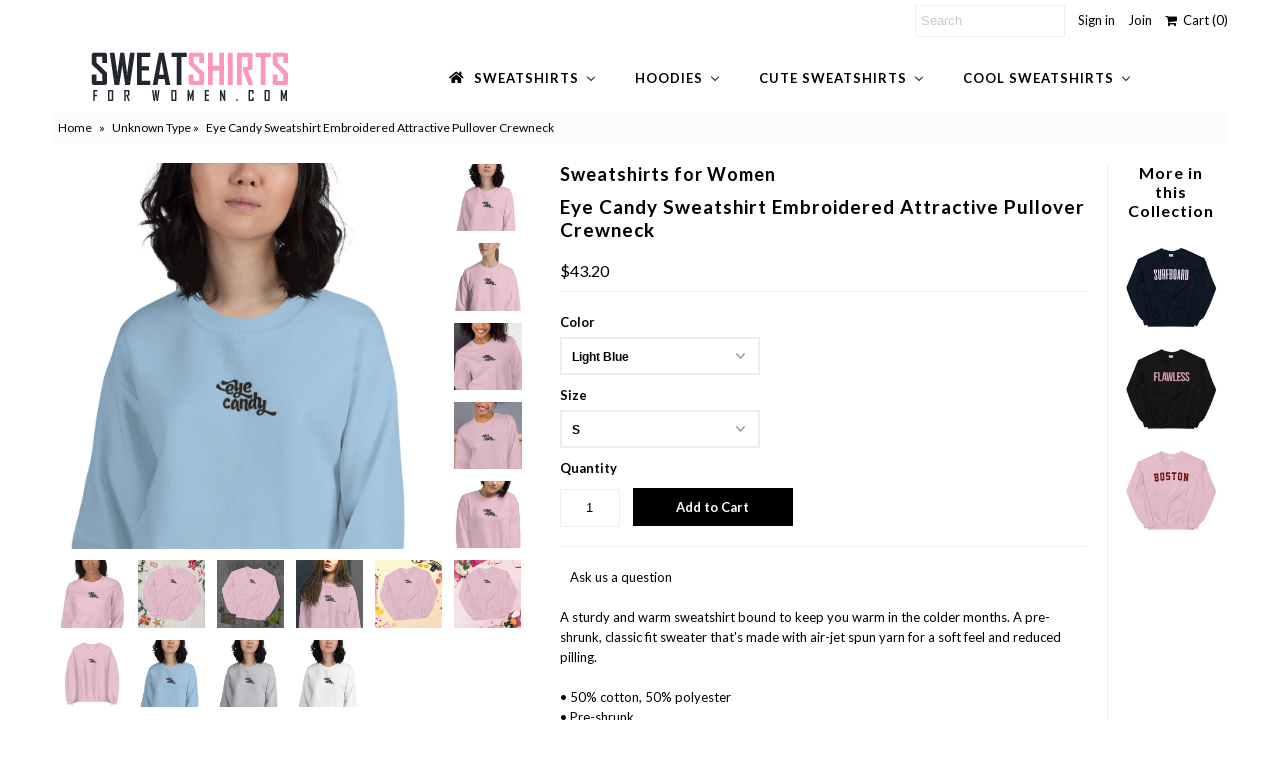

--- FILE ---
content_type: text/html; charset=utf-8
request_url: https://sweatshirtsforwomen.com/products/eye-candy-sweatshirt-embroidered-attractive-pullover-crewneck
body_size: 51846
content:
<!DOCTYPE html>
<!--[if lt IE 7 ]><html class="ie ie6" lang="en"> <![endif]-->
<!--[if IE 7 ]><html class="ie ie7" lang="en"> <![endif]-->
<!--[if IE 8 ]><html class="ie ie8" lang="en"> <![endif]-->
<!--[if (gte IE 9)|!(IE)]><!--><html lang="en"> <!--<![endif]-->
<head>
  <meta charset="utf-8" />
  
  <meta name="p:domain_verify" content="61c6ec012aaec896aaa0753e466a4070"/>
  

<link href='//fonts.googleapis.com/css?family=Alegreya+Sans:300,400,700' rel='stylesheet' type='text/css'>




<link href='//fonts.googleapis.com/css?family=Arvo:400,700' rel='stylesheet' type='text/css'>
  



<link href='//fonts.googleapis.com/css?family=Crimson+Text' rel='stylesheet' type='text/css'>




<link href='//fonts.googleapis.com/css?family=Glegoo' rel='stylesheet' type='text/css'>




<link href='//fonts.googleapis.com/css?family=Hind:300,400,700' rel='stylesheet' type='text/css'>




<link href='//fonts.googleapis.com/css?family=Josefin+Sans:300,400,700' rel='stylesheet' type='text/css'>




<link href='//fonts.googleapis.com/css?family=Karla:400,700' rel='stylesheet' type='text/css'>




<link href='//fonts.googleapis.com/css?family=Lato:300,400,700' rel='stylesheet' type='text/css'>
  



<link href='//fonts.googleapis.com/css?family=Lobster' rel='stylesheet' type='text/css'>
   



<link href='//fonts.googleapis.com/css?family=Lobster+Two:400,700' rel='stylesheet' type='text/css'>
   



<link href='//fonts.googleapis.com/css?family=Montserrat:400,700' rel='stylesheet' type='text/css'>
  



<link href='//fonts.googleapis.com/css?family=Noticia+Text:400,700' rel='stylesheet' type='text/css'>
     



<link href='//fonts.googleapis.com/css?family=Open+Sans:400,300,700' rel='stylesheet' type='text/css'>
  



<link href='//fonts.googleapis.com/css?family=Open+Sans+Condensed:300,700' rel='stylesheet' type='text/css'>




<link href='//fonts.googleapis.com/css?family=Oswald:400,300,700' rel='stylesheet' type='text/css'>




<link href='//fonts.googleapis.com/css?family=Oxygen:300,400,700' rel='stylesheet' type='text/css'>




<link href='//fonts.googleapis.com/css?family=Playfair+Display:400,700' rel='stylesheet' type='text/css'>




<link href='//fonts.googleapis.com/css?family=PT+Sans:400,700' rel='stylesheet' type='text/css'>
    



<link href='//fonts.googleapis.com/css?family=PT+Sans+Narrow:400,700' rel='stylesheet' type='text/css'>
 



<link href='//fonts.googleapis.com/css?family=Questrial' rel='stylesheet' type='text/css'>
   



<link href='//fonts.googleapis.com/css?family=Raleway:400,300,700' rel='stylesheet' type='text/css'>
 



<link href='//fonts.googleapis.com/css?family=Roboto+Slab:300,400,700' rel='stylesheet' type='text/css'>




<link href='//fonts.googleapis.com/css?family=Slabo+27px' rel='stylesheet' type='text/css'>




<link href='//fonts.googleapis.com/css?family=Source+Sans+Pro:300,400,700' rel='stylesheet' type='text/css'>




<link href='//fonts.googleapis.com/css?family=Vollkorn:400,700' rel='stylesheet' type='text/css'>



























  <!-- Meta
================================================== -->
  <title>
    Eye Candy Sweatshirt Embroidered Attractive Pullover Crewneck
  </title>
  
  <meta name="description" content="A sturdy and warm sweatshirt bound to keep you warm in the colder months. A pre-shrunk, classic fit sweater that&#39;s made with air-jet spun yarn for a soft feel and reduced pilling. • 50% cotton, 50% polyester • Pre-shrunk • Classic fit • 1x1 athletic rib knit collar with spandex • Air-jet spun yarn with a soft feel and " />
  
  <link rel="canonical" href="https://sweatshirtsforwomen.com/products/eye-candy-sweatshirt-embroidered-attractive-pullover-crewneck" />
  

<meta property="og:type" content="product">
<meta property="og:title" content="Eye Candy Sweatshirt Embroidered Attractive Pullover Crewneck">
<meta property="og:url" content="https://sweatshirtsforwomen.com/products/eye-candy-sweatshirt-embroidered-attractive-pullover-crewneck">
<meta property="og:description" content="A sturdy and warm sweatshirt bound to keep you warm in the colder months. A pre-shrunk, classic fit sweater that&#39;s made with air-jet spun yarn for a soft feel and reduced pilling.

• 50% cotton, 50% polyester
• Pre-shrunk
• Classic fit
• 1x1 athletic rib knit collar with spandex
• Air-jet spun yarn with a soft feel and reduced pilling
• Double-needle stitched collar, shoulders, armholes, cuffs, and hemSize guide

 
S
M
L
XL
2XL
3XL
4XL
5XL


Length (inches)
27
28
29
30
31
32
33
34


Width (inches)
20
22
24
26
28
30
32
34



 
S
M
L
XL
2XL
3XL
4XL
5XL


Length (cm)
69
71
74
76
79
81
84
86


Width (cm)
51
56
61
66
71
76
81
86

">

<meta property="og:image" content="http://sweatshirtsforwomen.com/cdn/shop/products/unisex-crew-neck-sweatshirt-light-pink-zoomed-in-60a40b49693be_grande.jpg?v=1621363538">
<meta property="og:image:secure_url" content="https://sweatshirtsforwomen.com/cdn/shop/products/unisex-crew-neck-sweatshirt-light-pink-zoomed-in-60a40b49693be_grande.jpg?v=1621363538">

<meta property="og:image" content="http://sweatshirtsforwomen.com/cdn/shop/products/unisex-crew-neck-sweatshirt-light-pink-zoomed-in-60a40b4969d00_grande.jpg?v=1621363539">
<meta property="og:image:secure_url" content="https://sweatshirtsforwomen.com/cdn/shop/products/unisex-crew-neck-sweatshirt-light-pink-zoomed-in-60a40b4969d00_grande.jpg?v=1621363539">

<meta property="og:image" content="http://sweatshirtsforwomen.com/cdn/shop/products/unisex-crew-neck-sweatshirt-light-pink-zoomed-in-60a40b496a538_grande.jpg?v=1621363540">
<meta property="og:image:secure_url" content="https://sweatshirtsforwomen.com/cdn/shop/products/unisex-crew-neck-sweatshirt-light-pink-zoomed-in-60a40b496a538_grande.jpg?v=1621363540">

<meta property="og:price:amount" content="43.20">
<meta property="og:price:currency" content="USD">

<meta property="og:site_name" content="Sweatshirts for Women">



<meta name="twitter:card" content="summary">


<meta name="twitter:site" content="@sweatshirtstore">


<meta name="twitter:title" content="Eye Candy Sweatshirt Embroidered Attractive Pullover Crewneck">
<meta name="twitter:description" content="A sturdy and warm sweatshirt bound to keep you warm in the colder months. A pre-shrunk, classic fit sweater that&#39;s made with air-jet spun yarn for a soft feel and reduced pilling.

• 50% cotton, 50%">
<meta name="twitter:image" content="https://sweatshirtsforwomen.com/cdn/shop/products/unisex-crew-neck-sweatshirt-light-pink-zoomed-in-60a40b49693be_large.jpg?v=1621363538">
<meta name="twitter:image:width" content="480">
<meta name="twitter:image:height" content="480">

  <!-- CSS
================================================== -->
  <link href="//sweatshirtsforwomen.com/cdn/shop/t/2/assets/stylesheet.css?v=138742473920282651031710179439" rel="stylesheet" type="text/css" media="all" />
  <!-- JS
================================================== -->
  <script type="text/javascript" src="//ajax.googleapis.com/ajax/libs/jquery/2.2.4/jquery.min.js"></script>
  <script src="//sweatshirtsforwomen.com/cdn/shop/t/2/assets/theme.js?v=36073444274039858821587082603" type="text/javascript"></script>
  <script src="//sweatshirtsforwomen.com/cdn/shopifycloud/storefront/assets/themes_support/option_selection-b017cd28.js" type="text/javascript"></script>
  

  <meta name="viewport" content="width=device-width, initial-scale=1, maximum-scale=1">
  <!-- Favicons
================================================== -->
  
  <link rel="shortcut icon" href="//sweatshirtsforwomen.com/cdn/shop/files/sweatshirts-ficon_32x32.png?v=1613160557" type="image/png" />
  
  
  
  
  <script>window.performance && window.performance.mark && window.performance.mark('shopify.content_for_header.start');</script><meta name="google-site-verification" content="gpFBKEs64KLVaxX0KbrDgmNpusL3s4_563bfhUyOWT8">
<meta id="shopify-digital-wallet" name="shopify-digital-wallet" content="/26185433110/digital_wallets/dialog">
<meta name="shopify-checkout-api-token" content="83cac25515631b14e57e7f6794cca26a">
<link rel="alternate" type="application/json+oembed" href="https://sweatshirtsforwomen.com/products/eye-candy-sweatshirt-embroidered-attractive-pullover-crewneck.oembed">
<script async="async" src="/checkouts/internal/preloads.js?locale=en-US"></script>
<link rel="preconnect" href="https://shop.app" crossorigin="anonymous">
<script async="async" src="https://shop.app/checkouts/internal/preloads.js?locale=en-US&shop_id=26185433110" crossorigin="anonymous"></script>
<script id="apple-pay-shop-capabilities" type="application/json">{"shopId":26185433110,"countryCode":"CA","currencyCode":"USD","merchantCapabilities":["supports3DS"],"merchantId":"gid:\/\/shopify\/Shop\/26185433110","merchantName":"Sweatshirts for Women","requiredBillingContactFields":["postalAddress","email"],"requiredShippingContactFields":["postalAddress","email"],"shippingType":"shipping","supportedNetworks":["visa","masterCard","amex","discover","jcb"],"total":{"type":"pending","label":"Sweatshirts for Women","amount":"1.00"},"shopifyPaymentsEnabled":true,"supportsSubscriptions":true}</script>
<script id="shopify-features" type="application/json">{"accessToken":"83cac25515631b14e57e7f6794cca26a","betas":["rich-media-storefront-analytics"],"domain":"sweatshirtsforwomen.com","predictiveSearch":true,"shopId":26185433110,"locale":"en"}</script>
<script>var Shopify = Shopify || {};
Shopify.shop = "sweatshirtsforwomen-com.myshopify.com";
Shopify.locale = "en";
Shopify.currency = {"active":"USD","rate":"1.0"};
Shopify.country = "US";
Shopify.theme = {"name":"Theme export  www-florenceland-com-copy-of-mr-p...","id":80646602774,"schema_name":"Mr Parker","schema_version":"5.3.2","theme_store_id":null,"role":"main"};
Shopify.theme.handle = "null";
Shopify.theme.style = {"id":null,"handle":null};
Shopify.cdnHost = "sweatshirtsforwomen.com/cdn";
Shopify.routes = Shopify.routes || {};
Shopify.routes.root = "/";</script>
<script type="module">!function(o){(o.Shopify=o.Shopify||{}).modules=!0}(window);</script>
<script>!function(o){function n(){var o=[];function n(){o.push(Array.prototype.slice.apply(arguments))}return n.q=o,n}var t=o.Shopify=o.Shopify||{};t.loadFeatures=n(),t.autoloadFeatures=n()}(window);</script>
<script>
  window.ShopifyPay = window.ShopifyPay || {};
  window.ShopifyPay.apiHost = "shop.app\/pay";
  window.ShopifyPay.redirectState = null;
</script>
<script id="shop-js-analytics" type="application/json">{"pageType":"product"}</script>
<script defer="defer" async type="module" src="//sweatshirtsforwomen.com/cdn/shopifycloud/shop-js/modules/v2/client.init-shop-cart-sync_BdyHc3Nr.en.esm.js"></script>
<script defer="defer" async type="module" src="//sweatshirtsforwomen.com/cdn/shopifycloud/shop-js/modules/v2/chunk.common_Daul8nwZ.esm.js"></script>
<script type="module">
  await import("//sweatshirtsforwomen.com/cdn/shopifycloud/shop-js/modules/v2/client.init-shop-cart-sync_BdyHc3Nr.en.esm.js");
await import("//sweatshirtsforwomen.com/cdn/shopifycloud/shop-js/modules/v2/chunk.common_Daul8nwZ.esm.js");

  window.Shopify.SignInWithShop?.initShopCartSync?.({"fedCMEnabled":true,"windoidEnabled":true});

</script>
<script>
  window.Shopify = window.Shopify || {};
  if (!window.Shopify.featureAssets) window.Shopify.featureAssets = {};
  window.Shopify.featureAssets['shop-js'] = {"shop-cart-sync":["modules/v2/client.shop-cart-sync_QYOiDySF.en.esm.js","modules/v2/chunk.common_Daul8nwZ.esm.js"],"init-fed-cm":["modules/v2/client.init-fed-cm_DchLp9rc.en.esm.js","modules/v2/chunk.common_Daul8nwZ.esm.js"],"shop-button":["modules/v2/client.shop-button_OV7bAJc5.en.esm.js","modules/v2/chunk.common_Daul8nwZ.esm.js"],"init-windoid":["modules/v2/client.init-windoid_DwxFKQ8e.en.esm.js","modules/v2/chunk.common_Daul8nwZ.esm.js"],"shop-cash-offers":["modules/v2/client.shop-cash-offers_DWtL6Bq3.en.esm.js","modules/v2/chunk.common_Daul8nwZ.esm.js","modules/v2/chunk.modal_CQq8HTM6.esm.js"],"shop-toast-manager":["modules/v2/client.shop-toast-manager_CX9r1SjA.en.esm.js","modules/v2/chunk.common_Daul8nwZ.esm.js"],"init-shop-email-lookup-coordinator":["modules/v2/client.init-shop-email-lookup-coordinator_UhKnw74l.en.esm.js","modules/v2/chunk.common_Daul8nwZ.esm.js"],"pay-button":["modules/v2/client.pay-button_DzxNnLDY.en.esm.js","modules/v2/chunk.common_Daul8nwZ.esm.js"],"avatar":["modules/v2/client.avatar_BTnouDA3.en.esm.js"],"init-shop-cart-sync":["modules/v2/client.init-shop-cart-sync_BdyHc3Nr.en.esm.js","modules/v2/chunk.common_Daul8nwZ.esm.js"],"shop-login-button":["modules/v2/client.shop-login-button_D8B466_1.en.esm.js","modules/v2/chunk.common_Daul8nwZ.esm.js","modules/v2/chunk.modal_CQq8HTM6.esm.js"],"init-customer-accounts-sign-up":["modules/v2/client.init-customer-accounts-sign-up_C8fpPm4i.en.esm.js","modules/v2/client.shop-login-button_D8B466_1.en.esm.js","modules/v2/chunk.common_Daul8nwZ.esm.js","modules/v2/chunk.modal_CQq8HTM6.esm.js"],"init-shop-for-new-customer-accounts":["modules/v2/client.init-shop-for-new-customer-accounts_CVTO0Ztu.en.esm.js","modules/v2/client.shop-login-button_D8B466_1.en.esm.js","modules/v2/chunk.common_Daul8nwZ.esm.js","modules/v2/chunk.modal_CQq8HTM6.esm.js"],"init-customer-accounts":["modules/v2/client.init-customer-accounts_dRgKMfrE.en.esm.js","modules/v2/client.shop-login-button_D8B466_1.en.esm.js","modules/v2/chunk.common_Daul8nwZ.esm.js","modules/v2/chunk.modal_CQq8HTM6.esm.js"],"shop-follow-button":["modules/v2/client.shop-follow-button_CkZpjEct.en.esm.js","modules/v2/chunk.common_Daul8nwZ.esm.js","modules/v2/chunk.modal_CQq8HTM6.esm.js"],"lead-capture":["modules/v2/client.lead-capture_BntHBhfp.en.esm.js","modules/v2/chunk.common_Daul8nwZ.esm.js","modules/v2/chunk.modal_CQq8HTM6.esm.js"],"checkout-modal":["modules/v2/client.checkout-modal_CfxcYbTm.en.esm.js","modules/v2/chunk.common_Daul8nwZ.esm.js","modules/v2/chunk.modal_CQq8HTM6.esm.js"],"shop-login":["modules/v2/client.shop-login_Da4GZ2H6.en.esm.js","modules/v2/chunk.common_Daul8nwZ.esm.js","modules/v2/chunk.modal_CQq8HTM6.esm.js"],"payment-terms":["modules/v2/client.payment-terms_MV4M3zvL.en.esm.js","modules/v2/chunk.common_Daul8nwZ.esm.js","modules/v2/chunk.modal_CQq8HTM6.esm.js"]};
</script>
<script>(function() {
  var isLoaded = false;
  function asyncLoad() {
    if (isLoaded) return;
    isLoaded = true;
    var urls = ["https:\/\/js.smile.io\/v1\/smile-shopify.js?shop=sweatshirtsforwomen-com.myshopify.com","\/\/shopify.privy.com\/widget.js?shop=sweatshirtsforwomen-com.myshopify.com","https:\/\/api.omegatheme.com\/facebook-chat\/client\/omg-fbc-custom.js?v=1640882236\u0026shop=sweatshirtsforwomen-com.myshopify.com","\/\/cdn.shopify.com\/proxy\/66bdaad2b46c821d353e1e859e93d5d59d31d019719bd62b1e23b424542f8e8e\/static.cdn.printful.com\/static\/js\/external\/shopify-product-customizer.js?v=0.28\u0026shop=sweatshirtsforwomen-com.myshopify.com\u0026sp-cache-control=cHVibGljLCBtYXgtYWdlPTkwMA","https:\/\/sales-pop.carecart.io\/lib\/salesnotifier.js?shop=sweatshirtsforwomen-com.myshopify.com","https:\/\/cdn.hextom.com\/js\/ultimatesalesboost.js?shop=sweatshirtsforwomen-com.myshopify.com","https:\/\/cdn2.hextom.com\/js\/smartpushmarketing.js?shop=sweatshirtsforwomen-com.myshopify.com"];
    for (var i = 0; i < urls.length; i++) {
      var s = document.createElement('script');
      s.type = 'text/javascript';
      s.async = true;
      s.src = urls[i];
      var x = document.getElementsByTagName('script')[0];
      x.parentNode.insertBefore(s, x);
    }
  };
  if(window.attachEvent) {
    window.attachEvent('onload', asyncLoad);
  } else {
    window.addEventListener('load', asyncLoad, false);
  }
})();</script>
<script id="__st">var __st={"a":26185433110,"offset":-18000,"reqid":"7b08fc7e-40fc-4e2f-95b4-07c65c671093-1768995766","pageurl":"sweatshirtsforwomen.com\/products\/eye-candy-sweatshirt-embroidered-attractive-pullover-crewneck","u":"8e7efdc4e160","p":"product","rtyp":"product","rid":6565842649110};</script>
<script>window.ShopifyPaypalV4VisibilityTracking = true;</script>
<script id="captcha-bootstrap">!function(){'use strict';const t='contact',e='account',n='new_comment',o=[[t,t],['blogs',n],['comments',n],[t,'customer']],c=[[e,'customer_login'],[e,'guest_login'],[e,'recover_customer_password'],[e,'create_customer']],r=t=>t.map((([t,e])=>`form[action*='/${t}']:not([data-nocaptcha='true']) input[name='form_type'][value='${e}']`)).join(','),a=t=>()=>t?[...document.querySelectorAll(t)].map((t=>t.form)):[];function s(){const t=[...o],e=r(t);return a(e)}const i='password',u='form_key',d=['recaptcha-v3-token','g-recaptcha-response','h-captcha-response',i],f=()=>{try{return window.sessionStorage}catch{return}},m='__shopify_v',_=t=>t.elements[u];function p(t,e,n=!1){try{const o=window.sessionStorage,c=JSON.parse(o.getItem(e)),{data:r}=function(t){const{data:e,action:n}=t;return t[m]||n?{data:e,action:n}:{data:t,action:n}}(c);for(const[e,n]of Object.entries(r))t.elements[e]&&(t.elements[e].value=n);n&&o.removeItem(e)}catch(o){console.error('form repopulation failed',{error:o})}}const l='form_type',E='cptcha';function T(t){t.dataset[E]=!0}const w=window,h=w.document,L='Shopify',v='ce_forms',y='captcha';let A=!1;((t,e)=>{const n=(g='f06e6c50-85a8-45c8-87d0-21a2b65856fe',I='https://cdn.shopify.com/shopifycloud/storefront-forms-hcaptcha/ce_storefront_forms_captcha_hcaptcha.v1.5.2.iife.js',D={infoText:'Protected by hCaptcha',privacyText:'Privacy',termsText:'Terms'},(t,e,n)=>{const o=w[L][v],c=o.bindForm;if(c)return c(t,g,e,D).then(n);var r;o.q.push([[t,g,e,D],n]),r=I,A||(h.body.append(Object.assign(h.createElement('script'),{id:'captcha-provider',async:!0,src:r})),A=!0)});var g,I,D;w[L]=w[L]||{},w[L][v]=w[L][v]||{},w[L][v].q=[],w[L][y]=w[L][y]||{},w[L][y].protect=function(t,e){n(t,void 0,e),T(t)},Object.freeze(w[L][y]),function(t,e,n,w,h,L){const[v,y,A,g]=function(t,e,n){const i=e?o:[],u=t?c:[],d=[...i,...u],f=r(d),m=r(i),_=r(d.filter((([t,e])=>n.includes(e))));return[a(f),a(m),a(_),s()]}(w,h,L),I=t=>{const e=t.target;return e instanceof HTMLFormElement?e:e&&e.form},D=t=>v().includes(t);t.addEventListener('submit',(t=>{const e=I(t);if(!e)return;const n=D(e)&&!e.dataset.hcaptchaBound&&!e.dataset.recaptchaBound,o=_(e),c=g().includes(e)&&(!o||!o.value);(n||c)&&t.preventDefault(),c&&!n&&(function(t){try{if(!f())return;!function(t){const e=f();if(!e)return;const n=_(t);if(!n)return;const o=n.value;o&&e.removeItem(o)}(t);const e=Array.from(Array(32),(()=>Math.random().toString(36)[2])).join('');!function(t,e){_(t)||t.append(Object.assign(document.createElement('input'),{type:'hidden',name:u})),t.elements[u].value=e}(t,e),function(t,e){const n=f();if(!n)return;const o=[...t.querySelectorAll(`input[type='${i}']`)].map((({name:t})=>t)),c=[...d,...o],r={};for(const[a,s]of new FormData(t).entries())c.includes(a)||(r[a]=s);n.setItem(e,JSON.stringify({[m]:1,action:t.action,data:r}))}(t,e)}catch(e){console.error('failed to persist form',e)}}(e),e.submit())}));const S=(t,e)=>{t&&!t.dataset[E]&&(n(t,e.some((e=>e===t))),T(t))};for(const o of['focusin','change'])t.addEventListener(o,(t=>{const e=I(t);D(e)&&S(e,y())}));const B=e.get('form_key'),M=e.get(l),P=B&&M;t.addEventListener('DOMContentLoaded',(()=>{const t=y();if(P)for(const e of t)e.elements[l].value===M&&p(e,B);[...new Set([...A(),...v().filter((t=>'true'===t.dataset.shopifyCaptcha))])].forEach((e=>S(e,t)))}))}(h,new URLSearchParams(w.location.search),n,t,e,['guest_login'])})(!0,!0)}();</script>
<script integrity="sha256-4kQ18oKyAcykRKYeNunJcIwy7WH5gtpwJnB7kiuLZ1E=" data-source-attribution="shopify.loadfeatures" defer="defer" src="//sweatshirtsforwomen.com/cdn/shopifycloud/storefront/assets/storefront/load_feature-a0a9edcb.js" crossorigin="anonymous"></script>
<script crossorigin="anonymous" defer="defer" src="//sweatshirtsforwomen.com/cdn/shopifycloud/storefront/assets/shopify_pay/storefront-65b4c6d7.js?v=20250812"></script>
<script data-source-attribution="shopify.dynamic_checkout.dynamic.init">var Shopify=Shopify||{};Shopify.PaymentButton=Shopify.PaymentButton||{isStorefrontPortableWallets:!0,init:function(){window.Shopify.PaymentButton.init=function(){};var t=document.createElement("script");t.src="https://sweatshirtsforwomen.com/cdn/shopifycloud/portable-wallets/latest/portable-wallets.en.js",t.type="module",document.head.appendChild(t)}};
</script>
<script data-source-attribution="shopify.dynamic_checkout.buyer_consent">
  function portableWalletsHideBuyerConsent(e){var t=document.getElementById("shopify-buyer-consent"),n=document.getElementById("shopify-subscription-policy-button");t&&n&&(t.classList.add("hidden"),t.setAttribute("aria-hidden","true"),n.removeEventListener("click",e))}function portableWalletsShowBuyerConsent(e){var t=document.getElementById("shopify-buyer-consent"),n=document.getElementById("shopify-subscription-policy-button");t&&n&&(t.classList.remove("hidden"),t.removeAttribute("aria-hidden"),n.addEventListener("click",e))}window.Shopify?.PaymentButton&&(window.Shopify.PaymentButton.hideBuyerConsent=portableWalletsHideBuyerConsent,window.Shopify.PaymentButton.showBuyerConsent=portableWalletsShowBuyerConsent);
</script>
<script data-source-attribution="shopify.dynamic_checkout.cart.bootstrap">document.addEventListener("DOMContentLoaded",(function(){function t(){return document.querySelector("shopify-accelerated-checkout-cart, shopify-accelerated-checkout")}if(t())Shopify.PaymentButton.init();else{new MutationObserver((function(e,n){t()&&(Shopify.PaymentButton.init(),n.disconnect())})).observe(document.body,{childList:!0,subtree:!0})}}));
</script>
<link id="shopify-accelerated-checkout-styles" rel="stylesheet" media="screen" href="https://sweatshirtsforwomen.com/cdn/shopifycloud/portable-wallets/latest/accelerated-checkout-backwards-compat.css" crossorigin="anonymous">
<style id="shopify-accelerated-checkout-cart">
        #shopify-buyer-consent {
  margin-top: 1em;
  display: inline-block;
  width: 100%;
}

#shopify-buyer-consent.hidden {
  display: none;
}

#shopify-subscription-policy-button {
  background: none;
  border: none;
  padding: 0;
  text-decoration: underline;
  font-size: inherit;
  cursor: pointer;
}

#shopify-subscription-policy-button::before {
  box-shadow: none;
}

      </style>

<script>window.performance && window.performance.mark && window.performance.mark('shopify.content_for_header.end');</script>
  
  <script type="text/javascript">
    $(window).load(function() {  
      $('.collection-image').matchHeight();
    });
  </script>
  
  <script async defer data-pin-hover="true" data-pin-tall="true" data-pin-round="true" data-pin-save="false" src="//assets.pinterest.com/js/pinit.js"></script>
  
<!-- SEO, JSON‑LD, Schema -->


<!-- Global site tag (gtag.js) - Google Ads: 346308307 -->
<script async src="https://www.googletagmanager.com/gtag/js?id=AW-346308307"></script>
<script>
  window.dataLayer = window.dataLayer || [];
  function gtag(){dataLayer.push(arguments);}
  gtag('js', new Date());

  gtag('config', 'AW-346308307');
</script>



                    <script id="omgfbc-script" type='text/javascript' data-type="custom">
    var facebookChatSettings = {"id":"84096","shop":"sweatshirtsforwomen-com.myshopify.com","script_tag_id":null,"page_info":{"user_name":"Hassan Malik","access_token":"[base64]","category":"Clothing (Brand)","category_list":[{"id":"2209","name":"Clothing (Brand)"}],"name":"Sweatshirts for Women","id":"107769787574855","tasks":["ANALYZE","ADVERTISE","MESSAGING","MODERATE","CREATE_CONTENT","MANAGE"]},"language":"en_US","position":"90","greeting_message":"Hi! How can we help you?","icon_type":"icon_1","icon_text":"Chat With Us","tab_size":"medium","auto_display":"0","tab_color":"#ffffff","icon_text_color":"#0084ff","theme_color":"#0084ff","custom_css":{"status":false,"code":""},"working_time":{"status":"1","start":"01:00","end":"23:59","time_zone":"America\/Denver"},"status_connect":"2","app_status":"1","device_target":"0","page_target":"0","margin_bottom":"30","chat_type":"0","exclude_pages":["template-cart"],"specific_pages":["template-index"],"plan":"free","active_plan_at":"1640882218","last_access":"1640882227","deleted":"0","shop_info":{"id":26185433110,"name":"Sweatshirts for Women","email":"hassank.awan@gmail.com","domain":"sweatshirtsforwomen.com","province":"Ontario","country":"CA","address1":"23 clarinet lane","zip":"L4A4n8","city":"Stouffville","source":null,"phone":"6479753721","latitude":43.983435200000002,"longitude":-79.239920299999994,"primary_locale":"en","address2":"","created_at":"2020-04-16T19:42:19-04:00","updated_at":"2021-09-30T22:18:10-04:00","country_code":"CA","country_name":"Canada","currency":"USD","customer_email":"hassank.awan@gmail.com","timezone":"(GMT-05:00) America\/Toronto","iana_timezone":"America\/Toronto","shop_owner":"Hassan awan","money_format":"$","money_with_currency_format":"$ USD","weight_unit":"kg","province_code":"ON","taxes_included":false,"auto_configure_tax_inclusivity":null,"tax_shipping":null,"county_taxes":true,"plan_display_name":"Shopify Alumni","plan_name":"shopify_alumni","has_discounts":false,"has_gift_cards":false,"myshopify_domain":"sweatshirtsforwomen-com.myshopify.com","google_apps_domain":null,"google_apps_login_enabled":null,"money_in_emails_format":"$","money_with_currency_in_emails_format":"$ USD","eligible_for_payments":true,"requires_extra_payments_agreement":false,"password_enabled":false,"has_storefront":true,"eligible_for_card_reader_giveaway":false,"finances":true,"primary_location_id":35183329302,"cookie_consent_level":"implicit","visitor_tracking_consent_preference":"allow_all","checkout_api_supported":true,"multi_location_enabled":true,"setup_required":false,"pre_launch_enabled":false,"enabled_presentment_currencies":["USD"]},"weekdays":[{"name":"Sunday","id":"0"},{"name":"Monday","id":"1"},{"name":"Tuesday","id":"2"},{"name":"Wednesday","id":"3"},{"name":"Thursday","id":"4"},{"name":"Friday","id":"5"},{"name":"Saturday","id":"6"}],"show_after":"0","update_cache":"0","tab_style":"two_box","version_app":"1","theme_publish":"80646602774","display_mode":"customize","white_list_domain":"[\"sweatshirtsforwomen-com.myshopify.com\",\"sweatshirtsforwomen.com\",\"www.sweatshirtsforwomen.com\"]","customer_question":"","infomation_fb_user":"{\"login_long_access_token\":\"EAAbSADU4UKABAI2x92jviOvfFFmbc7k1w5mlg4DTzl6b7fWGkbAOPlx5PRMSi42hbs05B6Fa8emIaDDolkc6ZCfBMAuwSnWVf9Srk7dumoOovlicjAFWoZCG8P2z6wnezqjwaqWRjuXpsk0Yqz9jbdqo9fDMKSj95kz14r2ZAfAhlds1xGyjp0syJ7bFYQZD\",\"name\":\"Hassan Malik\",\"id\":\"10159382725770708\",\"list_page_access\":{\"optionsPage\":[],\"listPageFB\":[{\"access_token\":\"[base64]\",\"category\":\"Clothing (Brand)\",\"category_list\":[{\"id\":\"2209\",\"name\":\"Clothing (Brand)\"}],\"name\":\"Sweatshirts for Women\",\"id\":\"107769787574855\",\"tasks\":[\"ANALYZE\",\"ADVERTISE\",\"MESSAGING\",\"MODERATE\",\"CREATE_CONTENT\",\"MANAGE\"],\"user_name\":\"Hassan Malik\"}],\"pageIdChose\":\"107769787574855\"}}","show_greeting_message":"1","enable_fb_chat_btn":"1","facebook_message_options":"0","enable_abandoned_campaign":"0","fb_page_id":"107769787574855","app_fb_id":"1919748194980000","version_code":"1.0.3","id_discount_code":"0","is_install":"1","urlApp":"https:\/\/api.omegatheme.com\/facebook-chat\/","abTests":{"upgrade_price_Oct_2021":true,"intergrate_instagram_Oct_2021":true,"auto_reply_Dec_2021":true,"list_subscriber_Oct_2021":true,"welcome_popup_widget_Oct_2021":true,"customer_io_Dec_2021":true,"trial_price_plan_Dec_2021":true,"theme_app_extension_Jan_2022":true,"shipping_noti_Jun_2021":true,"get_contact_infor_Feb_2022":true},"addCartWidget":null,"appIdFB":"1919748194980000"};
    var iconHtml = {"icon_1":"<svg xmlns='http:\/\/www.w3.org\/2000\/svg' width='25' height='25' viewBox='96 93 322 324'><g><path d='M257 93c-88.918 0-161 67.157-161 150 0 47.205 23.412 89.311 60 116.807V417l54.819-30.273C225.449 390.801 240.948 393 257 393c88.918 0 161-67.157 161-150S345.918 93 257 93zm16 202l-41-44-80 44 88-94 42 44 79-44-88 94z'><\/path><rect x='13.445' y='20.996' width='37' height='4'><\/rect><rect x='13.445' y='32.828' width='37' height='4'><\/rect><rect x='13.445' y='44.66' width='37' height='4'><\/rect><\/g><\/svg>","icon_2":"<svg xmlns='http:\/\/www.w3.org\/2000\/svg' width='25' height='25' viewBox='0 0 24 24'><path d='M9 8h-3v4h3v12h5v-12h3.642l.358-4h-4v-1.667c0-.955.192-1.333 1.115-1.333h2.885v-5h-3.808c-3.596 0-5.192 1.583-5.192 4.615v3.385z'><\/path><\/svg>","icon_3":"<svg width='25' height='25' version='1.1' id='Capa_1' xmlns='http:\/\/www.w3.org\/2000\/svg' xmlns:xlink='http:\/\/www.w3.org\/1999\/xlink' x='0px' y='0px' viewBox='0 0 88.695 88.695' xml:space='preserve'> <g><path d='M84.351,68.07c2.508-4.59,3.829-9.759,3.829-15.006c0-13.118-8.112-24.36-19.575-29.021 C62.65,12.338,50.493,4.295,36.486,4.295c-19.862,0-36.021,16.159-36.021,36.021c0,6.072,1.541,12.057,4.462,17.36L0,76.059 l18.011-4.824c5.403,3.236,11.549,4.975,17.862,5.082c5.558,5.019,12.913,8.083,20.973,8.083c5.64,0,11.142-1.512,15.971-4.379 l15.878,4.254L84.351,68.07z M18.655,66.921L5.657,70.402l3.561-13.285l-0.419-0.72c-2.835-4.873-4.334-10.434-4.334-16.082 c0-17.656,14.365-32.021,32.021-32.021s32.021,14.364,32.021,32.021S54.142,72.337,36.486,72.337 c-6.066,0-11.976-1.711-17.091-4.948L18.655,66.921z M83.037,78.618l-10.861-2.91l-0.74,0.468C67.07,78.94,62.025,80.4,56.847,80.4 c-5.511,0-10.633-1.656-14.93-4.473c17.294-2.626,30.59-17.595,30.59-35.611c0-3.712-0.565-7.294-1.612-10.667 c7.947,4.786,13.286,13.48,13.286,23.415c0,4.823-1.28,9.57-3.701,13.728l-0.419,0.72L83.037,78.618z'><\/path><\/g><\/svg>","icon_4":"<svg width='25' height='25' version='1.1' id='Capa_1' xmlns='http:\/\/www.w3.org\/2000\/svg' xmlns:xlink='http:\/\/www.w3.org\/1999\/xlink' x='0px' y='0px' viewBox='0 0 81.146 81.146' xml:space='preserve'><g><path d='M11.902,67.18l0.021-14.51L0,52.559V8.524h64.319v44.053h-31.25L11.902,67.18z M4,48.596l11.928,0.111l-0.016,10.846 l15.911-10.976h28.496V12.524H4V48.596z'><\/path><path d='M81.146,26.524H64.319v-18H0v44.035l11.922,0.111l-0.021,14.51L31.16,53.895v7.167h24.152l16.763,11.561l-0.018-11.495 l9.089-0.084V26.524z M4,48.596V12.524h56.319v36.053H31.823L15.912,59.553l0.016-10.846L4,48.596z M77.146,57.08l-9.095,0.084 l0.012,7.833l-11.505-7.936H35.16v-4.484h29.159V30.524h12.827C77.146,30.524,77.146,57.08,77.146,57.08z'><\/path><\/g><\/svg>","icon_5":"<svg width='25' height='25' version='1.1' id='Capa_1' xmlns='http:\/\/www.w3.org\/2000\/svg' xmlns:xlink='http:\/\/www.w3.org\/1999\/xlink' x='0px' y='0px' viewBox='0 0 75.333 75.333' xml:space='preserve'><g><path d='M37.666,75.318l-9.413-16.303H17c-9.374,0-17-7.626-17-17v-25c0-9.374,7.626-17,17-17h41.333c9.374,0,17,7.626,17,17v25 c0,9.374-7.626,17-17,17H47.078L37.666,75.318z M17,4.016c-7.168,0-13,5.832-13,13v25c0,7.168,5.832,13,13,13h13.563l7.103,12.302 l7.104-12.303h13.563c7.168,0,13-5.832,13-13v-25c0-7.168-5.832-13-13-13L17,4.016L17,4.016z'><\/path><circle cx='54.822' cy='31.128' r='4.206'><\/circle><circle cx='37.667' cy='31.128' r='4.206'><\/circle><circle cx='20.511' cy='31.128' r='4.206'><\/circle><\/g><\/svg>","icon_6":"<svg width='25' height='25' version='1.1' id='Capa_1' xmlns='http:\/\/www.w3.org\/2000\/svg' xmlns:xlink='http:\/\/www.w3.org\/1999\/xlink' x='0px' y='0px' viewBox='0 0 71.015 71.015' xml:space='preserve'><g><circle cx='52.46' cy='27.353' r='4.206'><\/circle><circle cx='35.306' cy='27.353' r='4.206'><\/circle><circle cx='18.151' cy='27.353' r='4.206'><\/circle><path d='M13.223,67.769l0.022-15.916L0,51.728V3.247h71.015v48.5H36.448L13.223,67.769z M4,47.765l13.25,0.125l-0.017,12.252 l17.968-12.396h31.813v-40.5H4V47.765z'><\/path><\/g><\/svg>","icon_7":"<svg xmlns='http:\/\/www.w3.org\/2000\/svg' width='25' height='25' viewBox='0 0 512 512'><path d='M456,224V200a8,8,0,0,0-8-8h-8.18C435.61,94.24,354.78,16,256,16S76.39,94.24,72.18,192H64a8,8,0,0,0-8,8v24A48.051,48.051,0,0,0,8,272v96a48.051,48.051,0,0,0,48,48h8v16a48.051,48.051,0,0,0,48,48H216v8a8,8,0,0,0,8,8h64a8,8,0,0,0,8-8V456a8,8,0,0,0-8-8H224a8,8,0,0,0-8,8v8H112a32.036,32.036,0,0,1-32-32V416h32a8,8,0,0,0,8-8V392h4a28.031,28.031,0,0,0,28-28V276a28.031,28.031,0,0,0-28-28h-4V200c0-74.99,61.01-136,136-136s136,61.01,136,136v48h-4a28.031,28.031,0,0,0-28,28v88a28.031,28.031,0,0,0,28,28h4v16a8,8,0,0,0,8,8h56a48.051,48.051,0,0,0,48-48V272A48.051,48.051,0,0,0,456,224ZM232,464h48v16H232Zm160-88h-4a12.01,12.01,0,0,1-12-12V276a12.01,12.01,0,0,1,12-12h4Zm48-168v16H408V208ZM104,400H56a32.036,32.036,0,0,1-32-32V272a32.036,32.036,0,0,1,32-32h48Zm0-176H72V208h32Zm20,40a12.01,12.01,0,0,1,12,12v88a12.01,12.01,0,0,1-12,12h-4V264ZM256,48c-81.13,0-147.62,63.89-151.79,144H88.19C92.39,103.06,166.05,32,256,32s163.61,71.06,167.81,160H407.79C403.62,111.89,337.13,48,256,48ZM488,368a32.036,32.036,0,0,1-32,32H408V240h48a32.036,32.036,0,0,1,32,32Z'><\/path><\/svg>","icon_8":"<svg xmlns='http:\/\/www.w3.org\/2000\/svg' height='25' viewBox='0 0 512 512' width='25'><path d='m464 48h-320a40.045 40.045 0 0 0 -40 40v64h-56a40.045 40.045 0 0 0 -40 40v160a40.045 40.045 0 0 0 40 40h40v72a8 8 0 0 0 13.657 5.657l77.657-77.657h188.686a40.045 40.045 0 0 0 40-40v-64h56a40.045 40.045 0 0 0 40-40v-160a40.045 40.045 0 0 0 -40-40zm-72 304a24.027 24.027 0 0 1 -24 24h-192a8 8 0 0 0 -5.657 2.343l-66.343 66.343v-60.686a8 8 0 0 0 -8-8h-48a24.027 24.027 0 0 1 -24-24v-160a24.027 24.027 0 0 1 24-24h320a24.027 24.027 0 0 1 24 24zm96-104a24.027 24.027 0 0 1 -24 24h-56v-80a40.045 40.045 0 0 0 -40-40h-248v-64a24.027 24.027 0 0 1 24-24h320a24.027 24.027 0 0 1 24 24z'><\/path><path d='m208 248a32 32 0 1 0 32 32 32.036 32.036 0 0 0 -32-32zm0 48a16 16 0 1 1 16-16 16.019 16.019 0 0 1 -16 16z'><\/path><path d='m112 248a32 32 0 1 0 32 32 32.036 32.036 0 0 0 -32-32zm0 48a16 16 0 1 1 16-16 16.019 16.019 0 0 1 -16 16z'><\/path><path d='m304 312a32 32 0 1 0 -32-32 32.036 32.036 0 0 0 32 32zm0-48a16 16 0 1 1 -16 16 16.019 16.019 0 0 1 16-16z'><\/path><path d='m336 344h-72a8 8 0 0 0 0 16h72a8 8 0 0 0 0-16z'><\/path><path d='m368 344h-8a8 8 0 0 0 0 16h8a8 8 0 0 0 0-16z'><\/path><\/svg>","icon_9":"<svg xmlns='http:\/\/www.w3.org\/2000\/svg' height='25' viewBox='0 -12 496 495' width='25'><path d='m472 192.5h-56v-168c0-13.253906-10.746094-24-24-24h-368c-13.253906 0-24 10.746094-24 24v264c0 13.253906 10.746094 24 24 24h24v88c0 3.367188 2.109375 6.371094 5.273438 7.519531 3.167968 1.152344 6.71875.191407 8.878906-2.398437l77.601562-93.121094h52.246094v80c0 13.253906 10.746094 24 24 24h193.199219l32 52.175781c1.878906 3.03125 5.539062 4.453125 8.972656 3.484375s5.8125-4.09375 5.828125-7.660156v-48h16c13.253906 0 24-10.746094 24-24v-176c0-13.253906-10.746094-24-24-24zm-336 104c-2.375-.003906-4.628906 1.046875-6.152344 2.871094l-65.847656 79.03125v-73.902344c0-4.417969-3.582031-8-8-8h-32c-4.417969 0-8-3.582031-8-8v-264c0-4.417969 3.582031-8 8-8h368c4.417969 0 8 3.582031 8 8v168h-184c-13.253906 0-24 10.746094-24 24v80zm344 96c0 4.417969-3.582031 8-8 8h-24c-4.417969 0-8 3.582031-8 8v27.632812l-19.503906-31.808593c-1.453125-2.375-4.035156-3.820313-6.816406-3.824219h-197.679688c-4.417969 0-8-3.582031-8-8v-176c0-4.417969 3.582031-8 8-8h256c4.417969 0 8 3.582031 8 8zm0 0'><\/path><path d='m344 280.5c-13.253906 0-24 10.746094-24 24s10.746094 24 24 24 24-10.746094 24-24-10.746094-24-24-24zm0 32c-4.417969 0-8-3.582031-8-8s3.582031-8 8-8 8 3.582031 8 8-3.582031 8-8 8zm0 0'><\/path><path d='m416 280.5c-13.253906 0-24 10.746094-24 24s10.746094 24 24 24 24-10.746094 24-24-10.746094-24-24-24zm0 32c-4.417969 0-8-3.582031-8-8s3.582031-8 8-8 8 3.582031 8 8-3.582031 8-8 8zm0 0'><\/path><path d='m272 280.5c-13.253906 0-24 10.746094-24 24s10.746094 24 24 24 24-10.746094 24-24-10.746094-24-24-24zm0 32c-4.417969 0-8-3.582031-8-8s3.582031-8 8-8 8 3.582031 8 8-3.582031 8-8 8zm0 0'><\/path><\/svg>"}; 
    window.rootLinkChat = facebookChatSettings.urlApp;
    window.shopFbChat = facebookChatSettings.shop;
    var isStyleLoadingDone = false;
    
    var OMGChatIsLiquidFile = true; 
    
    const OMGFBhead = document.getElementsByTagName('head')[0];
    let omgStyle = document.createElement('link');
    omgStyle.href = `${window.rootLinkChat}client/omg-facebook-chat_style.css?v=${Math.floor(Date.now() / 1000)}`;
    omgStyle.type = 'text/css';
    omgStyle.rel = 'stylesheet';
    omgStyle.onload = () => {
        isStyleLoadingDone = true;
    };
    OMGFBhead.appendChild(omgStyle);
    let OMGFbChatExistsScriptTags = 0;

    function loadJqueryChat(callback) {
        if (typeof jQuery === "undefined") {
            getScript({
                source: "//ajax.googleapis.com/ajax/libs/jquery/1.9.1/jquery.min.js",
                callback: () => {
                    jQuery224 = jQuery.noConflict(true);
                    callback(jQuery224);
                },
            });
        } else {
            callback(jQuery);
        }
    }

    function getScript({ source, callback }) {
        var script = document.createElement("script");
        var prior = document.getElementsByTagName("script")[0];
        script.async = 1;

        script.onload = script.onreadystatechange = function (_, isAbort) {
            if (
                isAbort ||
                !script.readyState ||
                /loaded|complete/.test(script.readyState)
            ) {
                script.onload = script.onreadystatechange = null;
                script = undefined;

                if (!isAbort) {
                    if (callback) callback();
                }
            }
        };

        script.src = source;
        prior.parentNode.insertBefore(script, prior);
    }

    function checkInstallApp(jQuery){
        return new Promise(resolve => {
            jQuery.ajax({
                url: window.rootLinkChat + `backend/storefront/facebook-message.php?action=checkInstallApp&shop=${shopFbChat}`,
                dataType: "json",
                type: "GET",
                success: function (data) { resolve(data); },
            })
        })
    }

    const waitBodyLoad = setInterval(() => {
        if (document.getElementsByTagName("body")[0] && window.__st && isStyleLoadingDone) {
            var body = document.getElementsByTagName("body")[0];
            let elementChat = document.createElement('div');
            elementChat.className = `otFacbookChat ${facebookChatSettings.display_mode === 'default' ? 'otFacbookChat-default' : 'otFacbookChat-customize'}`;
            body.appendChild(elementChat);
            loadJqueryChat(async function(jQuery) {
                const scripts = document.getElementsByTagName("script");
                for (let i = 0; i < scripts.length; i++) {
                    if (scripts[i].textContent.indexOf("omgFbChatCheckInstallApp.js") >= 0
                        && !scripts[i].id.includes("omgfbc-script")) {
                        OMGFbChatExistsScriptTags = OMGFbChatExistsScriptTags + 1;
                    }
                }
                const appStatus = OMGFbChatExistsScriptTags > 0 // install status

                if (appStatus) {
                    createFacebookChat(jQuery);
                }
            });
            clearInterval(waitBodyLoad);
        }
    });

    var OMGFBGetAddCartForms='form[action*="/cart/add"]:not(.ssw-hide)',OMGFBGetCheckoutForm=(t="",e="")=>[`${t} form[action="/cart"]${e}`,`${t} form#cart${e}`,`${t} form#checkout_submit${e}`,`${t} form[action="/checkout"]${e}`].join(",");function OMGFBGetAddCartButton(t){const e=t,o=["#buy_it_now","#AddToCart","#add-to-cart",".btn-cart",".btn-addCart","#add",".add","#add_product","#product-add-to-cart",".button--add-to-cart","#button-cart",".addtocart-js",".product-form__cart-submit",".btn--add-to-cart",".product-single__add-btn",".js-product-add",".add_to_cart",".ProductForm__AddToCart",".addtocart-button-active",".product-form__submit"],n=["#addToCartCopy"],a=["Buy","Purchase","Add","Order","Comprar"],i=["button","a","div","span"];let s,c,r,d,l;for(c=0,r=n.length;c<r&&(s=e.find(n[c]),!s.length);c++);if(!s.length)for(c=0,r=o.length;c<r&&(s=e.find(o[c]+'[type="submit"]'),!s.length);c++);if(s.length||(s=e.find('input[type="submit"], button[type="submit"]')),!s.length)for(c=0,r=o.length;c<r&&(s=e.find(o[c]),!s.length);c++);if(!s.length)t:for(d=0,l=i.length;d<l;d++)for(c=0,r=a.length;c<r;c++)if(s=e.find(`${i[d]}:contains("${a[c]}")`).not(':contains("login")'),s.length||(s=e.find(`${i[d]}:contains("${a[c].toUpperCase()}")`).not(':contains("login")'),s.length||(s=e.find(`${i[d]}:contains("${a[c].toLowerCase()}")`).not(':contains("login")'))),s.length)break t;return s}window.OMGFBJquery=null;let windowWidth=0,checkOldVersion=!1,isClickLoadingCustom=!1,checkCartAbandoned={},tokenId=localStorage.getItem(window.shopFbChat+"_omgfbc_tokenId");if(tokenId||(tokenId=makeid(24),localStorage.setItem(window.shopFbChat+"_omgfbc_tokenId",tokenId)),abandonedCartUpdateAttributeOneTime=!1,!window.OMGChatIsLiquidFile){const t=document.getElementsByTagName("head")[0];let e=document.createElement("link");e.href=`${window.rootLinkChat}client/omg-facebook-chat_style.css?v=${Math.floor(Date.now()/1e3)}`,e.type="text/css",e.rel="stylesheet",t.appendChild(e)}if(void 0===OMGFBGetAddCartForms){checkOldVersion=!0;const t=(new Date).getTime();getScript({source:window.rootLinkChat+"client/element.js?v="+t,callback:function(){checkOldVersion=!1,createFacebookChat(window.OMGFBJquery)}})}let uniqueRef="";const refAddCartWidget=`${tokenId}_${window.shopFbChat}_add-cart-widget_${makeid(24)}`,refWelcomePopupWidget=`${tokenId}_${window.shopFbChat}_welcome-popup-widget_${makeid(24)}`,refCustomerChat=`${tokenId}_${window.shopFbChat}_customer-chat_${makeid(24)}`;let isNotAvailableWork=!1,isAvailableWorkContact=!1;function makeid(t){for(var e="",o="ABCDEFGHIJKLMNOPQRSTUVWXYZabcdefghijklmnopqrstuvwxyz0123456789",n=o.length,a=0;a<t;a++)e+=o.charAt(Math.floor(Math.random()*n));return e}window.OMGFBisGetPopup="";var isDefaultMode=!1,appIdFB=facebookChatSettings.appIdFB?facebookChatSettings.appIdFB:"1919748194980000",addCartWidgetSettings={},welcomePopupWidgetSettings={},contactInfoSettings={};function removeConfigAppBeforeAppend(){const t=document.getElementById("fb-root");t&&t.parentNode.removeChild(t),document.querySelectorAll(".fb-customerchat").forEach((function(t){t&&t.remove()}));const e=document.getElementsByTagName("script");for(let t=e.length;t>=0;t--)e[t]&&null!=e[t].getAttribute("src")&&e[t].getAttribute("src").indexOf("xfbml.customerchat.js")>-1&&e[t].parentNode.removeChild(e[t])}async function createFacebookChat(t){removeConfigAppBeforeAppend(),isDefaultMode="default"===facebookChatSettings.display_mode,appIdFB=facebookChatSettings.appIdFB?facebookChatSettings.appIdFB:"1919748194980000";for(let t of["page_info","specific_pages","exclude_pages","working_time","custom_css","weekdays","abTests"])facebookChatSettings[t]&&"string"==typeof facebookChatSettings[t]&&(facebookChatSettings[t]=JSON.parse(facebookChatSettings[t]));if(addCartWidgetSettings=facebookChatSettings.addCartWidget,welcomePopupWidgetSettings=facebookChatSettings.welcomePopupWidget,uniqueRef="product"===__st.p?`OMGFBChat_${tokenId}_${makeid(24)}_${__st.rid}`:`OMGFBChat_${tokenId}_${makeid(24)}`,window.OMGFBJquery=t,!Number(facebookChatSettings.app_status)||checkOldVersion)return;if(windowWidth=document.body.clientWidth,window.location.href.indexOf("OMGFB_Chat")>-1){const t=window.location.search,e=new URLSearchParams(t),o=e.get("type"),n=e.get("redirect");if(sessionStorage.setItem(window.shopFbChat+"_omgfbc_revenue_from_app",o),"checkout"===n)return void(window.location.href="https://"+window.shopFbChat+"/"+n)}const e=sessionStorage.getItem(window.shopFbChat+"_omgfbc_revenue_from_app");e?await updateCartAttribute("revenue-yes",e):(1===Number(facebookChatSettings.enable_abandoned_campaign)||welcomePopupWidgetSettings&&Object.keys(welcomePopupWidgetSettings).length)&&await updateCartAttribute("revenue-no");let o="";if(0===window.OMGFBJquery("body #fb-root").length&&(o+="<div id='fb-root'></div>"),window.OMGFBJquery(".otFacbookChat").append(o),!facebookChatSettings.hasOwnProperty("enable_fb_chat_btn")||facebookChatSettings.enable_fb_chat_btn&&Number(facebookChatSettings.enable_fb_chat_btn)){const t=facebookChatSettings.theme_color,e=facebookChatSettings.greeting_message.replace(/&/g,"&amp;").replace(/>/g,"&gt;").replace(/</g,"&lt;").replace(/"/g,"&quot;"),o=facebookChatSettings.page_info,n=window.location.protocol+"//"+window.location.host+"/"+window.location.pathname+window.location.search,a="1"==facebookChatSettings.auto_display?"show":"hide",i=1==facebookChatSettings.show_greeting_message?`greeting_dialog_display='${a}'`:"";window.OMGFBJquery("#fb-root").append(`\n            <div class='fb-customerchat OMG-FB-Chat'\n                    attribution='setup_tool'\n                    fb-xfbml-state='rendered'\n                    page_id='${o.id}'\n                    themeColor='${t}'\n                    logged_in_greeting="${e}"\n                    logged_out_greeting="${e}"\n                    rel='${n}'\n                    ref="${refCustomerChat}"\n                    ${i}\n                >\n            </div> \n        `),initClassShowIconChatFB()}let n=0;const a=setInterval(()=>{n+=1,n>5e3&&clearInterval(a),window.OMGFBJquery(".otFacbookChat #fb-root").length&&(callInitFaceBook(),clearInterval(a))});if(facebookChatSettings.contact_information&&Number(facebookChatSettings.contact_information.status)&&facebookChatSettings.abTests.get_contact_infor_Feb_2022){window.OMGFBJquery("#fb-root").addClass("ot-fb-hide"),setTimeCreateChat(),contactInfoSettings=facebookChatSettings.contact_information;const t=omgContentContactInfo();window.OMGFBJquery(".otFacbookChat").append(t)}else{if(0==parseInt(facebookChatSettings.show_after))setTimeCreateChat();else{const t=parseInt(facebookChatSettings.show_after)>5?1e3*parseInt(facebookChatSettings.show_after):5e3;window.OMGFBJquery("#fb-root").addClass("ot-fb-hide"),setTimeout((function(){window.OMGFBJquery("#fb-root").removeClass("ot-fb-hide"),setTimeCreateChat()}),t)}const t=setInterval(()=>{(isDefaultMode&&window.OMGFBJquery(".fb_dialog_content iframe").height()>0||!isDefaultMode&&window.OMGFBJquery(".ot-fb-logo .ot-fb-icon").height()>0)&&(trackingFrontWidgetCampaign("show_IconFbLiveChat"),clearInterval(t))},1e3)}if(welcomePopupWidgetSettings&&Object.keys(welcomePopupWidgetSettings).length&&facebookChatSettings.abTests&&facebookChatSettings.abTests.welcome_popup_widget_Oct_2021&&("all-page"===welcomePopupWidgetSettings.show_on_page||"all"===welcomePopupWidgetSettings.show_on_page||"home"===welcomePopupWidgetSettings.show_on_page&&"home"===window.__st.p||"product-page"===welcomePopupWidgetSettings.show_on_page&&"product"===window.__st.p)){const t=localStorage.getItem(window.shopFbChat+"_omgfbc_welcome_popup"),e=omgContentWelcomePopup(t),o=parseInt(welcomePopupWidgetSettings.show_popup_after.value),n=()=>{t||trackingFrontWidgetCampaign("impression_WelcomePopupWidget"),window.OMGFBJquery(".otFacbookChat").after(e)};if(0===o)n();else{let t=welcomePopupWidgetSettings.show_popup_after.type.indexOf("second")>-1?1e3*o:60*o*1e3;setTimeout(()=>{n()},t)}}if(window.OMGFBJquery(document).on("click",".fb_dialog.fb_dialog_mobile iframe",(function(t){if(windowWidth<800&&"1"==facebookChatSettings.chat_type){let t=facebookChatSettings.page_info.id;window.open("https://www.messenger.com/t/"+t,"_blank")}})),"product"===__st.p&&addCartWidgetSettings){const t=OMGFBGetAddCartButton(window.OMGFBJquery(OMGFBGetAddCartForms)),e=1==addCartWidgetSettings.center_align;let o="<style>";e&&(o+='.ot-addcart-widget-notion, .ot-addcart-widget [center_align="true"]{\n                        text-align: center;\n                    }\n                '),"dark"==addCartWidgetSettings.color&&(o+="\n                .ot-addcart-widget{\n                    background: #000;\n                    color: #fff;\n                }\n            "),"standard"==addCartWidgetSettings.size&&(o+="\n                .ot-addcart-widget-notion{\n                    font-size: 14px;;\n                }\n            ");const n=0==addCartWidgetSettings.smart_display;let a=!0;window.addEventListener("message",t=>{t.data&&t.data.origin===t.origin&&(a=t.data.cookie,a||(window.OMGFBJquery(".ot-addcart-widget").removeClass("ot-addcart-prepare"),window.OMGFBJquery(".ot-addcart-widget .fb-messenger-checkbox").html('<div class="uiInputLabel clearfix" id="u_0_5_uv" style="display:flex;justify-content:center;margin-top:10px;">\n  <label class="_kv1 _55sg _7o3q uiInputLabelInput" onClick="openLoginFBBlockCookies()">\n    <input type="checkbox" id="u_0_1_U/" onClick="return false" style="cursor:pointer;">\n  </label>\n  <label class="_7o3z _7o3- uiInputLabelLabel" for="u_0_1_U/" onClick="openLoginFBBlockCookies()" style="cursor:pointer;">\n    <div class="_7o40 _7o42">Send to <svg width="16px" height="16px" fill="none" viewBox="0 0 80 80" version="1.1" class="_7o43 _a7lf" xmlns="http://www.w3.org/2000/svg"><path fill-rule="evenodd" clip-rule="evenodd" d="M40 .914C17.995.914.937 17.033.937 38.804c0 11.389 4.668 21.23 12.268 28.026a3.12 3.12 0 011.05 2.227l.212 6.95c.068 2.215 2.358 3.658 4.386 2.763l7.753-3.423a3.115 3.115 0 012.087-.153A42.602 42.602 0 0040 76.695c22.005 0 39.063-16.118 39.063-37.89C79.063 17.033 62.005.915 40 .915z" fill="url(#paint0_radial)"></path><path fill-rule="evenodd" clip-rule="evenodd" d="M16.543 49.886L28.018 31.68a5.86 5.86 0 018.472-1.563l9.127 6.844c.837.628 1.989.625 2.823-.008L60.765 27.6c1.645-1.248 3.793.72 2.692 2.467L51.982 48.272a5.86 5.86 0 01-8.472 1.563l-9.127-6.845A2.344 2.344 0 0031.56 43l-12.325 9.354c-1.646 1.248-3.793-.72-2.692-2.467z" fill="#fff"></path><defs><radialGradient id="paint0_radial" cx="0" cy="0" r="1" gradientUnits="userSpaceOnUse" gradientTransform="rotate(-57.092 80.25 24.628) scale(85.1246)"><stop stop-color="#09F"></stop><stop offset=".61" stop-color="#A033FF"></stop><stop offset=".935" stop-color="#FF5280"></stop><stop offset="1" stop-color="#FF7061"></stop></radialGradient></defs></svg> Messenger </div>\n  </label>\n</div>')))},!1),o+=`</style>\n                <iframe \n                    name="check-cookies" \n                    src="${window.rootLinkChat}client/checkCookies.php"\n                    style="display: none;"\n                ></iframe>\n                <div class="ot-addcart-widget ot-addcart-prepare">\n                    <div class="fb-messenger-checkbox fb_iframe_widget"\n                        origin="https://${window.shopFbChat}"\n                        page_id='${facebookChatSettings.page_info.id}'\n                        messenger_app_id='${appIdFB}'\n                        user_ref="${uniqueRef}"\n                        allow_login="${n}"\n                        size="${addCartWidgetSettings.size}"\n                        skin="${addCartWidgetSettings.color}"\n                        center_align="${e}"\n                        ref="${refAddCartWidget}"\n                    >\n                    </div>\n                    <div class="ot-addcart-widget-notion">${addCartWidgetSettings.text_subscribed}</div>\n                </div>`,addCartWidgetSettings.custom_position?window.OMGFBJquery(addCartWidgetSettings.custom_position).after(o):window.OMGFBJquery(t).each((t,e)=>{if(window.OMGFBJquery(e).is(":visible"))return window.OMGFBJquery(e).after(o),!0})}await addInputToCheckoutForm(),initAjaxCart(),1==facebookChatSettings.enable_abandoned_campaign&&await proccessCartItemData()}async function addInputToCheckoutForm(t=""){let e=OMGFBGetCheckoutForm();if(window.OMGFBJquery(e).length){let o="";if(addCartWidgetSettings&&1==addCartWidgetSettings.status){let e=t&&t.items&&t.items.length?t:await getCartInfoData(),n=window.shopFbChat+"_omgFbChatListProductChecked",a=localStorage.getItem(n)?JSON.parse(localStorage.getItem(n)):[],i="";for(let t of a)if(e.items.find(e=>e.product_id==t)){i=tokenId;break}if(i.length){o+=`<input name="attributes[omgFbChatCheckboxTokenId]" type="hidden" value="${tokenId}" />`;let t=localStorage.getItem(window.shopFbChat+"_omgfbc_deTokenId");t&&(o+=`<input name="attributes[omgFbChatDeTokenId]" type="hidden" value="${t}" />`)}}if(1==facebookChatSettings.enable_abandoned_campaign){let t=localStorage.getItem(window.shopFbChat+"_omgfbc_deTokenId");t&&(o+=`<input name="attributes[omgFbChatDeTokenId]" type="hidden" value="${t}" />`),window.OMGFBJquery('input[name="attributes[omgFbChatTokenId]"]').length||(o+=`<input name="attributes[omgFbChatTokenId]" type="hidden" value="${tokenId}" />`)}o.length&&window.OMGFBJquery(e).append(o)}}function initAjaxCart(){const t=async(t,e,o=!1)=>{if([window.location.origin+"/cart.js","/cart.js"].includes(t)&&(o&&(e=await e.clone().json()),"Supply"===Shopify.theme.name)){let t=0;if(addCartWidgetSettings&&!Number(addCartWidgetSettings.status)||window.OMGFBJquery('input[name="attributes[omgFbChatCheckboxTokenId]"]').length)return;const o=setInterval(()=>{if(window.OMGFBJquery("#ajaxifyCart .ajaxifyCart--is-loading").length)return t+=1,void(t>10&&clearInterval(o));addInputToCheckoutForm(e),clearInterval(o)},100)}if([window.location.origin+"/cart/add",window.location.origin+"/cart/update",window.location.origin+"/cart/change",window.location.origin+"/cart/clear",window.location.origin+"/cart/add.js",window.location.origin+"/cart/update.js",window.location.origin+"/cart/change.js",window.location.origin+"/cart/clear.js","/cart/add.js","/cart/update.js","/cart/change.js","/cart/clear.js"].includes(t)){if(o&&(e=await e.clone().json()),addCartWidgetSettings&&Number(addCartWidgetSettings.status)&&!window.OMGFBJquery('input[name="attributes[omgFbChatCheckboxTokenId]"]').length&&addInputToCheckoutForm(e),!Number(facebookChatSettings.enable_abandoned_campaign))return;if(abandonedCartUpdateAttributeOneTime)return void(abandonedCartUpdateAttributeOneTime=!1);if(JSON.stringify(checkCartAbandoned)===JSON.stringify(e))return;await proccessCartItemData(e)}};var e,o;e=window,"function"==typeof(o=window.fetch)&&(e.fetch=function(){const e=o.apply(this,arguments);return e.then(e=>{let o=e.url.split("?");o=o[0],t(o,e,!0)}),e});const n=window.XMLHttpRequest.prototype.open;window.XMLHttpRequest.prototype.open=function(){return this.addEventListener("load",(function(){try{let e=this._url.split("?");e=e[0],t(e,JSON.parse(this.response))}catch(t){return!1}})),n.apply(this,arguments)}}function openLoginFBBlockCookies(){window.open("https://www.facebook.com/plugins/chat/incognito_login/","","width = 450, height = 470")}async function proccessCartItemData(t){let e=t&&t.items&&t.items.length?t:await getCartInfoData();return e.attributes.omgFbChatTokenId||(abandonedCartUpdateAttributeOneTime=!0,e=await updateCartAttribute()),checkCartAbandoned=e,new Promise((function(t,o){window.OMGFBJquery.ajax({url:window.rootLinkChat+"backend/storefront/facebook-message.php",data:{action:"proccessCartAbandoned",cartInfo:e,shop:window.shopFbChat},dataType:"JSON",type:"POST"})}))}function updateCartAttribute(t="",e=""){const o={};if("revenue-no"===t||"revenue-yes"===t)o.omgFbChatAnalyticRevenue="revenue-yes"===t?e:"No";else{let t=localStorage.getItem(window.shopFbChat+"_omgfbc_deTokenId");t&&(o.omgFbChatDeTokenId=t),o.omgFbChatTokenId=tokenId}return new Promise((function(t,e){window.OMGFBJquery.ajax({type:"POST",url:"/cart/update.js",dataType:"json",data:{attributes:o},success:function(e){t(e)},error:function(t){e(t)}})}))}function getCartInfoData(){return new Promise((function(t,e){window.OMGFBJquery.ajax({type:"GET",url:"/cart.js",dataType:"json",success:function(e){t(e)},error:function(t){e(t)}})}))}function iconChatClickAvailable(){let t=0,e=!1;const o=setInterval(()=>{let n=window.OMGFBJquery(".fb-customerchat.fb_invisible_flow.fb_iframe_widget iframe");t++,t>40&&clearInterval(o),n.length&&!e&&(windowWidth>1025&&(e=!0,"1"==facebookChatSettings.auto_display?n.addClass("fb_customer_chat_bounce_in_v2"):n.addClass("fb_customer_chat_bounce_out_v2")),windowWidth<=1025&&"100%"===n.css("max-height")&&(e=!0,n.css("max-height","0"),setTimeout(()=>{n.css("max-height","0")},300))),windowWidth>1025&&n.length&&n.hasClass("fb_customer_chat_bounce_in_v2")&&"0"==facebookChatSettings.auto_display&&(n.removeClass("fb_customer_chat_bounce_in_v2"),clearInterval(o))},50);let n=windowWidth;window.OMGFBJquery(window).resize(()=>{window.OMGFBJquery(window).width()!=n&&(n=document.body.clientWidth)}),setInterval(()=>{let t=window.OMGFBJquery(".fb-customerchat.fb_invisible_flow.fb_iframe_widget iframe");if(t.length){t=window.OMGFBJquery(".fb-customerchat.fb_invisible_flow.fb_iframe_widget iframe");let e=t.width()||400;window.OMGFBJquery(".fb-customerchat.fb_invisible_flow.fb_iframe_widget iframe[class*=fb_customer_chat_bounce_in]").length&&t.removeClass("fb_customer_chat_bounce_out_v2"),t.css("width")&&(e=parseInt(t.css("width"),10));const o=(n-e)/100*parseInt(facebookChatSettings.position);t.css("left",o),window.OMGisCustomPositionPopup&&(window.OMGFBJquery("#OMG-position-popup").remove(),window.OMGFBJquery("head").append(`<style id="OMG-position-popup" type="text/css">.otFacbookChat  #fb-root .fb_iframe_widget iframe {left: ${o}px !important;}</style>`))}},500),window.OMGFBJquery(document).on("click",".ot-fb-logo",(function(){facebookChatSettings.contact_information&&Number(facebookChatSettings.contact_information.status)&&facebookChatSettings.abTests.get_contact_infor_Feb_2022&&isAvailableWorkContact||(window.OMGFBJquery(".OMG-FB-Chat > div[id]").length?windowWidth<1025&&"1"==facebookChatSettings.chat_type&&window.OMGFBJquery(".ot-fb-logo.redirect_icon").length?processFbBoxChat():(isClickLoadingCustom=!0,window.OMGFBJquery(".ot-fb-logo").addClass("ot-fb-logo-loading")):(window.OMGFBJquery(".ot-fb-logo").removeClass("ot-fb-logo-loading"),processFbBoxChat()))}))}function iconChatClickUnavailable(){if(!(facebookChatSettings.working_time&&"messOpt"===facebookChatSettings.working_time.not_available_option&&windowWidth<=1025)){if(facebookChatSettings.working_time&&"messOpt"!==facebookChatSettings.working_time.not_available_option){const t=setInterval(()=>{window.OMGFBJquery("#fb-root").length&&(window.OMGFBJquery(".ot-fb-logo").css("z-index","99999999999999"),window.OMGFBJquery("#fb-root .fb_iframe_widget iframe").addClass("ot-fb-hide"),clearInterval(t))},50)}isDefaultMode&&window.OMGFBJquery(".otFacbookChat").append('<div class="facebook-chat-button-custom"></div>'),window.OMGFBJquery(document).on("click",".ot-fb-logo, .facebook-chat-button-custom",(function(){window.OMGFBJquery(".available-work-container").hasClass("ot-fb-hide")?window.OMGFBJquery(".fb-customerchat.fb_invisible_flow.fb_iframe_widget iframe").hasClass("fb_customer_chat_bounce_in_v2")&&facebookChatSettings.working_time&&"messOpt"===facebookChatSettings.working_time.not_available_option?processFbBoxChat("not-available"):window.OMGFBJquery(".available-work-container").removeClass("ot-fb-hide").addClass("ot-fb-flex"):closeNotAvailableOpt()}))}}function setTimeCreateChat(){if(facebookChatSettings.page_target&&"0"!==facebookChatSettings.page_target){const t=window.location.pathname;let e="";if("/"===t)e="template-index";else if(t.startsWith("/collections/"))e="template-collection";else if(t.startsWith("/products/"))e="template-product";else if(t.startsWith("/cart"))e="template-cart";else if(t.startsWith("/search"))e="template-search";else if(t.startsWith("/pages/")){e=t.replace("/pages/","")}if("1"===facebookChatSettings.page_target){if(facebookChatSettings.specific_pages.indexOf(e)<0)return window.OMGFBJquery("#fb-root").addClass("ot-fb-hide"),void console.log("Not specifics page")}else if("2"===facebookChatSettings.page_target){if(facebookChatSettings.exclude_pages.indexOf(e)>=0)return window.OMGFBJquery("#fb-root").addClass("ot-fb-hide"),void console.log("excludes page")}}let t="";if("2"==facebookChatSettings.status_connect&&(t=makeHtml(),makeSettingsCustomerChat()),!facebookChatSettings.hasOwnProperty("enable_fb_chat_btn")||facebookChatSettings.enable_fb_chat_btn&&1==facebookChatSettings.enable_fb_chat_btn){window.OMGFBJquery(".otFacbookChat").append(t);facebookChatSettings.position>50?window.OMGFBJquery(".icon-text-content").addClass("icon-text-content-left"):window.OMGFBJquery(".icon-text-content").addClass("icon-text-content-right"),getStyleCustom(),window.OMGFBJquery(window).resize(()=>{window.OMGFBJquery(window).width()!=windowWidth&&getStyleCustom(document.body.clientWidth)}),"0"==facebookChatSettings.auto_display&&windowWidth>1024&&"default"!==facebookChatSettings.display_mode&&window.OMGFBJquery("#fb-root").addClass("ot-fb-hide")}}function initClassShowIconChatFB(){if(window.OMGFBJquery(".ot-fb-logo").addClass("omgfb-hidden-icon"),(window.OMGFBJquery(".fb_dialog_content iframe").length||window.OMGFBJquery(".OMG-FB-Chat > div[id]").length)&&window.OMGFBJquery(".ot-fb-logo").length){let t=0;const e=setInterval(()=>{t++,t>1e3&&clearInterval(e),isClickLoadingCustom&&!window.OMGFBJquery(".OMG-FB-Chat > div[id]").length&&(window.OMGFBJquery(".ot-fb-logo").removeClass("ot-fb-logo-loading"),facebookChatSettings.contact_information&&Number(facebookChatSettings.contact_information.status)&&facebookChatSettings.abTests.get_contact_infor_Feb_2022&&isAvailableWorkContact?(window.OMGFBJquery(".omg-contact-info-button-link").removeClass("ot-fb-logo-loading"),window.OMGFBJquery(".omg-contact-info").addClass("ot-fb-hide")):isDefaultMode&&"0"==facebookChatSettings.chat_type&&window.OMGFBJquery(".ot-fb-logo").remove(),processFbBoxChat("",!0),clearInterval(e))},50);window.OMGFBJquery(".ot-fb-logo").removeClass("omgfb-hidden-icon")}else setTimeout(()=>{initClassShowIconChatFB()},10)}function makeHtml(t=""){const e=facebookChatSettings.theme_color,o=facebookChatSettings.icon_type;let n=windowWidth>=1025?facebookChatSettings.icon_text:"";const a=facebookChatSettings.icon_text_color,i=facebookChatSettings.tab_color,s=facebookChatSettings.tab_size,c=facebookChatSettings.tab_style,r=n?"has_text":"none_text";let d="28px";"medium"==s?d="32px":"large"==s&&(d="36px");const l=`color: ${a}; background-color: ${i}; line-height: ${d};`,g=iconHtml?""+iconHtml[o]:"",u=`<span  style='${l}' class='ml-1 icon-text-content'> ${n}</span>`,f="1"==facebookChatSettings.chat_type?"redirect_icon":"";let p="",m="";isDefaultMode||(m=`<div class='ot-fb-logo ${f} facebook-chat-button ${s} ${c} ${r}' style='${"one_box"==c?"background-color: "+i+";":""}'>\n            <div class='ot-fb-icon' style='background-color: ${i}; fill: ${a}; border-color: ${a};'>\n            ${g}\n            </div>\n            ${u}\n        </div>`),(isDefaultMode&&1==facebookChatSettings.chat_type&&windowWidth<1025||isDefaultMode)&&(m=`\n            <div class='ot-fb-logo ${f} facebook-chat-button'>\n                <div class='ot-fb-icon' style="background-color: ${e}; border-bottom-color: #fff;">\n                    <svg x="0" y="0" width="60px" height="60px">\n                        <g stroke="none" stroke-width="1" fill="none" fill-rule="evenodd">\n                            <g>\n                                <circle fill="${e}" cx="30" cy="30" r="30"></circle>\n                                <svg width="36" height="36" viewBox="-12 -12 36 36" style="overflow: unset;">\n                                    <path fill="white" d="M1 17.99C1 8.51488 8.42339 1.5 18 1.5C27.5766 1.5 35 8.51488 35 17.99C35 27.4651 27.5766 34.48 18 34.48C16.2799 34.48 14.6296 34.2528 13.079 33.8264C12.7776 33.7435 12.4571 33.767 12.171 33.8933L8.79679 35.3828C7.91415 35.7724 6.91779 35.1446 6.88821 34.1803L6.79564 31.156C6.78425 30.7836 6.61663 30.4352 6.33893 30.1868C3.03116 27.2287 1 22.9461 1 17.99ZM12.7854 14.8897L7.79161 22.8124C7.31238 23.5727 8.24695 24.4295 8.96291 23.8862L14.327 19.8152C14.6899 19.5398 15.1913 19.5384 15.5557 19.8116L19.5276 22.7905C20.7193 23.6845 22.4204 23.3706 23.2148 22.1103L28.2085 14.1875C28.6877 13.4272 27.7531 12.5704 27.0371 13.1137L21.673 17.1847C21.3102 17.4601 20.8088 17.4616 20.4444 17.1882L16.4726 14.2094C15.2807 13.3155 13.5797 13.6293 12.7854 14.8897Z"></path>\n                                </svg>\n                            </g>\n                        </g>\n                    </svg>\n                </div>\n            </div>\n        `);const b=facebookChatSettings.working_time&&"messOpt"===facebookChatSettings.working_time.not_available_option&&facebookChatSettings.abTests.available_working_time_Aug_2021?`<div class="fb-mess-widget available-work-container ot-fb-hide">\n                <i class="fb-mess__close" onClick="closeNotAvailableOpt()">\n                    <svg version="1.1" id="Capa_1" xmlns="http://www.w3.org/2000/svg" xmlns:xlink="http://www.w3.org/1999/xlink" x="0" y="0"\n                        width="10px" height="10px" viewBox="0 0 123.05 123.05" style="enable-background:new 0 0 123.05 123.05;"\n                        xml:space="preserve">\n                        <g>\n                            <path d="M121.325,10.925l-8.5-8.399c-2.3-2.3-6.1-2.3-8.5,0l-42.4,42.399L18.726,1.726c-2.301-2.301-6.101-2.301-8.5,0l-8.5,8.5\n                                c-2.301,2.3-2.301,6.1,0,8.5l43.1,43.1l-42.3,42.5c-2.3,2.3-2.3,6.1,0,8.5l8.5,8.5c2.3,2.3,6.1,2.3,8.5,0l42.399-42.4l42.4,42.4\n                                c2.3,2.3,6.1,2.3,8.5,0l8.5-8.5c2.3-2.3,2.3-6.1,0-8.5l-42.5-42.4l42.4-42.399C123.625,17.125,123.625,13.325,121.325,10.925z"/>\n                        </g>\n                    </svg>\n                </i>\n                <p class="fb-mess-widget__text">${convertHtml(facebookChatSettings.working_time.fb_messages)}</p>\n                <button style='background-color: ${a};' onClick="fbMessageNotAvailable()" id="unavailable-working-fb-chat">\n                <svg\n                    viewBox="0 0 40 40"\n                    x="0"\n                    y="0"\n                    width="16px"\n                    height="16px"\n                >\n                    <g\n                    stroke="none"\n                    strokeWidth=1\n                    fill="none"\n                    fillRule="evenodd"\n                    >\n                    <g>\n                        <svg x="0" y="0">\n                        <path\n                            d="M20,0 C31.2666,0 40,8.2528 40,19.4 C40,30.5472 31.2666,38.8 20,38.8 C17.9763,38.8 16.0348,38.5327 14.2106,38.0311 C13.856,37.9335 13.4789,37.9612 13.1424,38.1098 L9.1727,39.8621 C8.1343,40.3205 6.9621,39.5819 6.9273,38.4474 L6.8184,34.8894 C6.805,34.4513 6.6078,34.0414 6.2811,33.7492 C2.3896,30.2691 0,25.2307 0,19.4 C0,8.2528 8.7334,0 20,0 Z M7.99009,25.07344 C7.42629,25.96794 8.52579,26.97594 9.36809,26.33674 L15.67879,21.54734 C16.10569,21.22334 16.69559,21.22164 17.12429,21.54314 L21.79709,25.04774 C23.19919,26.09944 25.20039,25.73014 26.13499,24.24744 L32.00999,14.92654 C32.57369,14.03204 31.47419,13.02404 30.63189,13.66324 L24.32119,18.45264 C23.89429,18.77664 23.30439,18.77834 22.87569,18.45674 L18.20299,14.95224 C16.80079,13.90064 14.79959,14.26984 13.86509,15.75264 L7.99009,25.07344 Z"\n                            fill="#FFFFFF"\n                        />\n                        </svg>\n                    </g>\n                    </g>\n                </svg>\n                <span class="fb-mess-widget__btn-text">\n                    Leave us a message\n                </span>\n                </button>\n            </div>`:"",w=facebookChatSettings.working_time&&"emailOpt"===facebookChatSettings.working_time.not_available_option&&facebookChatSettings.abTests.available_working_time_Aug_2021?`<div class="fb-email-form available-work-container ot-fb-hide">\n                <i class="fb-mess__close" onClick="closeNotAvailableOpt()">\n                    <svg version="1.1" id="Capa_1" xmlns="http://www.w3.org/2000/svg" xmlns:xlink="http://www.w3.org/1999/xlink" x="0px" y="0px"\n                        width="10px" height="10px" viewBox="0 0 123.05 123.05" style="enable-background:new 0 0 123.05 123.05;"\n                        xml:space="preserve">\n                        <g>\n                            <path d="M121.325,10.925l-8.5-8.399c-2.3-2.3-6.1-2.3-8.5,0l-42.4,42.399L18.726,1.726c-2.301-2.301-6.101-2.301-8.5,0l-8.5,8.5\n                                c-2.301,2.3-2.301,6.1,0,8.5l43.1,43.1l-42.3,42.5c-2.3,2.3-2.3,6.1,0,8.5l8.5,8.5c2.3,2.3,6.1,2.3,8.5,0l42.399-42.4l42.4,42.4\n                                c2.3,2.3,6.1,2.3,8.5,0l8.5-8.5c2.3-2.3,2.3-6.1,0-8.5l-42.5-42.4l42.4-42.399C123.625,17.125,123.625,13.325,121.325,10.925z"/>\n                        </g>\n                    </svg>\n                </i>\n                <h3>Leave us a message</h3>\n                <div class="fb-email-form__email">\n                    <label for="otEmail">Email</label>\n                    <input type="text" id="otEmail" name="otEmail" />\n                </div>\n            <div  class="fb-email-form__subject">\n                <label for="otSubject">Subject</label>\n                    <input type="text" id="otSubject" name="otSubject" />\n            </div>\n                <div class="fb-email-form__textarea">\n                    <label for="otMessage">Message</label>\n                    <textarea\n                        type="text" id="otMessage" name="otMessage"\n                    />\n                </div>\n                <button class="fb-email-form__submit" style='background-color: ${a};' onClick="submitEmailForm()">\n                    Submit\n                </button>\n            </div>`:"",h=setInterval(()=>{window.OMGFBJquery(".fb_iframe_widget.fb_invisible_flow").length>0&&!window.OMGFBJquery(".fb_iframe_widget.fb_invisible_flow").hasClass("fb-customerchat")&&(window.OMGFBJquery(".fb_iframe_widget.fb_invisible_flow").addClass("fb-customerchat"),clearInterval(h))},50);let _=0;const C=setInterval(()=>{_+=1,_>50&&clearInterval(C),window.FB&&windowWidth<1025&&(FB.XFBML.parse(),clearInterval(C))},50);let k="";return facebookChatSettings.abTests&&facebookChatSettings.abTests.intergrate_instagram_Oct_2021&&facebookChatSettings.instagram&&facebookChatSettings.instagram.username&&(k=`<div class="OMG-instagram-icon OMG-instagram-icon-${facebookChatSettings.display_mode}">\n            <a href="https://www.instagram.com/${facebookChatSettings.instagram.username}/" target="_blank" style="background-color: ${i}">\n                <svg width="${isDefaultMode?"40":windowWidth>=1025?"30":"36"}" height="${isDefaultMode?"40":windowWidth>=1025?"30":"36"}" viewBox="0 0 534 534" fill="none" xmlns="http://www.w3.org/2000/svg">\n                    <path d="M266.826 0C155.465 0 122.896 0.114882 116.566 0.640054C93.7123 2.5397 79.4916 6.13796 63.999 13.8514C52.0596 19.7801 42.6434 26.6525 33.3503 36.2861C16.4258 53.8548 6.1685 75.469 2.45536 101.161C0.650084 113.634 0.124911 116.178 0.0182352 179.888C-0.022794 201.125 0.0182352 229.074 0.0182352 266.562C0.0182352 377.833 0.141323 410.369 0.674701 416.688C2.52101 438.925 6.00849 452.916 13.3937 468.22C27.5077 497.515 54.4639 519.507 86.2204 527.712C97.2162 530.543 109.361 532.102 124.952 532.841C131.558 533.128 198.886 533.333 266.256 533.333C333.626 533.333 400.996 533.251 407.437 532.923C425.49 532.074 435.973 530.666 447.564 527.671C463.31 523.633 477.985 516.207 490.564 505.91C503.142 495.613 513.322 482.694 520.391 468.056C527.632 453.121 531.304 438.597 532.966 417.52C533.327 412.925 533.479 339.66 533.479 266.492C533.479 193.313 533.315 120.182 532.954 115.587C531.271 94.17 527.599 79.7688 520.124 64.547C513.99 52.0865 507.179 42.7811 497.291 33.2664C479.649 16.4116 458.067 6.15437 432.346 2.44534C419.886 0.644157 417.403 0.110779 353.644 0H266.826Z" fill="url(#paint0_radial_101:6)"/>\n                    <path d="M266.826 0C155.465 0 122.896 0.114882 116.566 0.640054C93.7123 2.5397 79.4916 6.13796 63.999 13.8514C52.0596 19.7801 42.6434 26.6525 33.3503 36.2861C16.4258 53.8548 6.1685 75.469 2.45536 101.161C0.650084 113.634 0.124911 116.178 0.0182352 179.888C-0.022794 201.125 0.0182352 229.074 0.0182352 266.562C0.0182352 377.833 0.141323 410.369 0.674701 416.688C2.52101 438.925 6.00849 452.916 13.3937 468.22C27.5077 497.515 54.4639 519.507 86.2204 527.712C97.2162 530.543 109.361 532.102 124.952 532.841C131.558 533.128 198.886 533.333 266.256 533.333C333.626 533.333 400.996 533.251 407.437 532.923C425.49 532.074 435.973 530.666 447.564 527.671C463.31 523.633 477.985 516.207 490.564 505.91C503.142 495.613 513.322 482.694 520.391 468.056C527.632 453.121 531.304 438.597 532.966 417.52C533.327 412.925 533.479 339.66 533.479 266.492C533.479 193.313 533.315 120.182 532.954 115.587C531.271 94.17 527.599 79.7688 520.124 64.547C513.99 52.0865 507.179 42.7811 497.291 33.2664C479.649 16.4116 458.067 6.15437 432.346 2.44534C419.886 0.644157 417.403 0.110779 353.644 0H266.826Z" fill="url(#paint1_radial_101:6)"/>\n                    <path d="M266.703 69.7495C213.218 69.7495 206.505 69.9834 185.498 70.9394C164.533 71.8994 150.222 75.2187 137.7 80.0889C124.747 85.119 113.759 91.8478 102.812 102.798C91.8577 113.745 85.1289 124.733 80.0824 137.681C75.1999 150.208 71.8765 164.523 70.9329 185.48C69.9974 206.487 69.7512 213.204 69.7512 266.689C69.7512 320.175 69.9892 326.867 70.9411 347.874C71.9053 368.839 75.2245 383.15 80.0906 395.672C85.1248 408.625 91.8536 419.613 102.804 430.56C113.747 441.514 124.734 448.26 137.679 453.29C150.209 458.16 164.524 461.479 185.486 462.439C206.493 463.395 213.201 463.629 266.683 463.629C320.172 463.629 326.864 463.395 347.871 462.439C368.837 461.479 383.164 458.16 395.695 453.29C408.643 448.26 419.615 441.514 430.557 430.56C441.512 419.613 448.241 408.625 453.287 395.677C458.129 383.15 461.452 368.835 462.437 347.878C463.38 326.871 463.627 320.175 463.627 266.689C463.627 213.204 463.38 206.491 462.437 185.484C461.452 164.519 458.129 150.208 453.287 137.686C448.241 124.733 441.512 113.745 430.557 102.798C419.602 91.8437 408.648 85.1149 395.682 80.0889C383.128 75.2187 368.808 71.8994 347.842 70.9394C326.836 69.9834 320.148 69.7495 266.646 69.7495H266.703ZM249.036 105.24C254.28 105.231 260.13 105.24 266.703 105.24C319.286 105.24 325.519 105.428 346.283 106.372C365.485 107.25 375.906 110.459 382.848 113.154C392.039 116.724 398.591 120.991 405.48 127.884C412.373 134.777 416.64 141.341 420.218 150.532C422.913 157.466 426.126 167.887 427 187.089C427.944 207.849 428.149 214.086 428.149 266.644C428.149 319.202 427.944 325.439 427 346.2C426.122 365.401 422.913 375.823 420.218 382.757C416.648 391.947 412.373 398.491 405.48 405.38C398.587 412.273 392.043 416.54 382.848 420.109C375.915 422.817 365.485 426.018 346.283 426.896C325.523 427.839 319.286 428.044 266.703 428.044C214.116 428.044 207.884 427.839 187.123 426.896C167.922 426.009 157.5 422.801 150.554 420.105C141.363 416.536 134.799 412.269 127.906 405.376C121.013 398.483 116.746 391.935 113.168 382.74C110.473 375.806 107.26 365.385 106.386 346.183C105.442 325.422 105.254 319.186 105.254 266.595C105.254 214.004 105.442 207.8 106.386 187.039C107.264 167.838 110.473 157.416 113.168 150.474C116.738 141.284 121.013 134.719 127.906 127.826C134.799 120.933 141.363 116.666 150.554 113.089C157.496 110.381 167.922 107.18 187.123 106.298C205.291 105.478 212.331 105.231 249.036 105.19V105.24ZM371.828 137.94C367.154 137.94 362.584 139.326 358.698 141.923C354.811 144.52 351.782 148.212 349.993 152.531C348.205 156.849 347.737 161.602 348.65 166.186C349.563 170.771 351.814 174.982 355.12 178.286C358.426 181.591 362.638 183.841 367.223 184.752C371.807 185.663 376.559 185.194 380.878 183.404C385.196 181.614 388.886 178.584 391.482 174.696C394.078 170.809 395.462 166.239 395.461 161.564C395.461 148.517 384.875 137.932 371.828 137.932V137.94ZM266.703 165.552C210.85 165.552 165.567 210.836 165.567 266.689C165.567 322.542 210.85 367.806 266.703 367.806C322.556 367.806 367.828 322.542 367.828 266.689C367.828 210.836 322.552 165.552 266.699 165.552H266.703ZM266.703 201.043C302.957 201.043 332.35 230.432 332.35 266.689C332.35 302.943 302.957 332.336 266.703 332.336C230.446 332.336 201.057 302.943 201.057 266.689C201.057 230.432 230.446 201.043 266.703 201.043Z" fill="white"/>\n                    <defs>\n                        <radialGradient id="paint0_radial_101:6" cx="0" cy="0" r="1" gradientUnits="userSpaceOnUse" gradientTransform="translate(141.706 574.411) rotate(-90) scale(528.573 491.748)">\n                            <stop stop-color="#FFDD55"/>\n                            <stop offset="0.1" stop-color="#FFDD55"/>\n                            <stop offset="0.5" stop-color="#FF543E"/>\n                            <stop offset="1" stop-color="#C837AB"/>\n                        </radialGradient>\n                            <radialGradient id="paint1_radial_101:6" cx="0" cy="0" r="1" gradientUnits="userSpaceOnUse" gradientTransform="translate(-89.3605 38.4204) rotate(78.6776) scale(236.277 974.188)">\n                            <stop stop-color="#3771C8"/>\n                            <stop offset="0.128" stop-color="#3771C8"/>\n                            <stop offset="1" stop-color="#6600FF" stop-opacity="0"/>\n                        </radialGradient>\n                    </defs>\n                </svg>\n            </a>\n        </div>`),p+="contact"===t?""+m:` ${m}\n        ${k}\n        ${b}\n        ${w}`,p}function convertHtml(t){return t.replace(/</g,"&lt;").replace(/>/g,"&gt;")}function callInitFaceBook(){let t=!1;var e,o,n,a,i;window.fbAsyncInit=function(){FB.init({appId:appIdFB,autoLogAppEvents:!0,xfbml:!0,version:"v13.0"}),FB.Event.subscribe("messenger_checkbox",(function(e){if("rendered"==e.event)console.log("Plugin was rendered"),trackingFrontWidgetCampaign("impression_addToCartWidget");else if("checkbox"==e.event){const o=e.state;if(t&&trackingFrontWidgetCampaign("click_addToCartWidget"),"checked"==o){if(FB.AppEvents.logEvent("MessengerCheckboxUserConfirmation",null,{app_id:appIdFB,page_id:facebookChatSettings.page_info.id,user_ref:uniqueRef,ref:refAddCartWidget}),window.OMGFBJquery(".ot-addcart-widget-notion").empty(),window.OMGFBJquery(".ot-addcart-widget-notion").text(""+(addCartWidgetSettings?addCartWidgetSettings.text_subscribed:"")),"product"===__st.p&&__st.rid){let t=__st.rid,e=window.shopFbChat+"_omgFbChatListProductChecked",o=localStorage.getItem(e)?JSON.parse(localStorage.getItem(e)):[];o.includes(t)||(o.push(t),localStorage.setItem(e,JSON.stringify(o)))}}else if("unchecked"==o){if(window.OMGFBJquery(".ot-addcart-widget-notion").empty(),window.OMGFBJquery(".ot-addcart-widget-notion").text(""+(addCartWidgetSettings?addCartWidgetSettings.text_not_subscribed_yet:"")),"product"===__st.p&&__st.rid&&t){let t=__st.rid,e=window.shopFbChat+"_omgFbChatListProductChecked",o=localStorage.getItem(e)?JSON.parse(localStorage.getItem(e)):[];o.includes(t)&&(o=o.filter(e=>e!=t),o.length||window.OMGFBJquery('input[name="attributes[omgFbChatCheckboxTokenId]"]').remove(),localStorage.setItem(e,JSON.stringify(o)))}t=!0}window.OMGFBJquery(".ot-addcart-widget").removeClass("ot-addcart-prepare"),console.log("Checkbox state: "+o)}else"not_you"==e.event?console.log("User clicked 'not you'"):"hidden"==e.event&&(console.log("Plugin was hidden"),window.OMGFBJquery(".ot-addcart-widget").css("display","none"))})),FB.Event.subscribe("customerchat.dialogShow",(function(){isDefaultMode&&trackingFrontWidgetCampaign("click_showFBMessageBox")})),FB.Event.subscribe("customerchat.dialogHide",(function(){isDefaultMode&&trackingFrontWidgetCampaign("click_showFBMessageBox")}))},e=document,o="script",n="OMG_facebook-jssdk",i=e.getElementsByTagName(o)[0],e.getElementById(n)||((a=e.createElement(o)).id=n,a.src=`https://connect.facebook.net/${facebookChatSettings.language}/sdk/xfbml.customerchat.js`,i.parentNode.insertBefore(a,i))}function availableWorkingTime(t,e=""){let o=!1,n=!1;if(t.working_time){const a=t.working_time;if(!Number(a.status)){let i="";const s={"-12":"Pacific/Midway","-11":"Pacific/Midway","-10":"Pacific/Honolulu","-9":"America/Anchorage","-8":"America/Los_Angeles","-7":"America/Cambridge_Bay","-6":"America/Mexico_City","-5":"America/Atikokan","-4":"Canada/Atlantic","-3":"America/Sao_Paulo","-2":"America/Noronha","-1":"Atlantic/Azores",0:"Europe/London",1:"Europe/Amsterdam",2:"Europe/Bucharest",3:"Asia/Baghdad",4:"Asia/Muscat",5:"Asia/Karachi",6:"Asia/Almaty",7:"Asia/Bangkok",8:"Asia/Hong_Kong",9:"Asia/Irkutsk",10:"Australia/Brisbane",11:"Asia/Vladivostok",12:"Pacific/Auckland"};i=Object.keys(s).indexOf(a.time_zone)>-1?s[a.time_zone]:a.time_zone;let c=(new Date).toLocaleString("en-US",{timeZone:i});c=new Date(c);const r=c.getFullYear(),d=c.getMonth(),l=c.getDay(),g=c.getHours(),u=c.getMinutes();let f;if(t.weekdays){f=t.weekdays;let o=[];for(const t of Object.values(f))o.push(parseInt(t.id));-1===o.indexOf(parseInt(l))&&(n=setAvailableWork(e))}const p=new Date(r,d,l,g,u).getTime();let m=a.start.split(":");const b=new Date(r,d,l,m[0],m[1]).getTime();let w=a.end.split(":"),h=new Date(r,d,l,w[0],w[1]).getTime();if(b>=h){let t=l+1;7===t&&(t=0),h=new Date(r,d,t,w[0],w[1]).getTime()}o=!(b<p&&h>p)&&setAvailableWork(e)}}return n||o}function makeSettingsCustomerChat(){const t=facebookChatSettings.device_target;availableWorkingTime(facebookChatSettings)?(isNotAvailableWork=!0,iconChatClickUnavailable(),facebookChatSettings.contact_information&&!Number(facebookChatSettings.contact_information.status)&&facebookChatSettings.abTests.get_contact_infor_Feb_2022&&(window.OMGFBJquery(".ot-fb-logo").remove(),window.OMGFBJquery("#fb-root").remove(),window.OMGFBJquery(".facebook-chat-button-custom").remove())):iconChatClickAvailable(),"1"==t?window.OMGFBJquery(".otFacbookChat").addClass("hide-mobile"):"2"==t&&window.OMGFBJquery(".otFacbookChat").addClass("hide-desktop")}function setAvailableWork(t){return"contact"===t||(console.log("Facebook live chat by Omega: Not in the working days"),facebookChatSettings.working_time&&"noneOpt"===facebookChatSettings.working_time.not_available_option&&window.OMGFBJquery(".otFacbookChat").addClass("ot-fb-hide")),!0}function getStyleCustom(t=windowWidth){const e=setInterval(()=>{if(!isDefaultMode&&window.OMGFBJquery(".ot-fb-logo").length&&"auto"!==window.OMGFBJquery(".ot-fb-logo").css("z-index")&&window.OMGFBJquery(".ot-fb-logo").width()<t||isDefaultMode){window.OMGFBJquery(".OMG-style-button").remove();let o="",n="",a=parseInt(facebookChatSettings.position);const i=parseInt(facebookChatSettings.margin_bottom),s=1==facebookChatSettings.chat_type?" display: none !important;":"";if(""!==facebookChatSettings.custom_css){const t=facebookChatSettings.custom_css;t.status&&(o=t.code)}let c;switch(facebookChatSettings.tab_size){case"small":c=55;break;case"medium":c=65;break;case"large":c=75;break;default:c=80}const r=window.OMGFBJquery(".ot-fb-logo").outerWidth(!0),d=t<1025||isDefaultMode?60:r,l=(t-d)/100*parseInt(a),g=isDefaultMode?60:d,u=a>50&&t>=1025?(t-g)/100*parseInt(a)+(r-60):(t-g)/100*parseInt(a),f=(t-window.OMGFBJquery(".available-work-container").outerWidth())/100*parseInt(a)+"px !important;";let p=400;t<p&&(p=t);const m=(t-p)/100*parseInt(a)+"px !important;";let b=isDefaultMode?"":"opacity: 0.002!important;",w=i;if(facebookChatSettings.instagram&&facebookChatSettings.instagram.username&&(w+=isDefaultMode?65:55),n+=`<style class="OMG-style-button" type='text/css'>\n                .otFacbookChat .available-work-container  {\n                    left: ${f};\n                    bottom: ${i+c+6}px !important;\n                }\n                \n                .otFacbookChat .omg-contact-info {\n                    left: ${m};\n                    bottom: ${i+c+6}px !important;\n                }\n                \n                .otFacbookChat .fb_dialog .fb_dialog_content iframe {\n                    ${b}\n                }\n\n                .fb-customerchat.fb_iframe_widget iframe {\n                    bottom: ${i+c}px !important;\n                }\n                \n                .OMG-instagram-icon {\n                    bottom: ${i}px !important;\n                    left: ${u}px !important;\n                }\n                \n                .OMG-instagram-hover {\n                    bottom: ${w+16}px !important;\n                }\n                \n                .facebook-chat-button-custom,\n                .ot-fb-logo.facebook-chat-button,\n                .fb_dialog .fb_dialog_content iframe,\n                .fb_dialog .fb_dialog_content > div,\n                .OMG-FB-Chat > div[id] {\n                    bottom: ${i}px !important;\n                    left: ${l}px !important;\n                }\n                \n                .ot-fb-logo.facebook-chat-button {\n                    direction: ${a>50?"rtl":"ltr"};\n                }\n                \n                @media screen and (max-width: 1025px) {\n                    .fb-customerchat.fb_iframe_widget iframe {\n                        left: auto !important;\n                        bottom: ${i+50}px !important;\n                        ${s}\n                    }\n                    \n                    .fb_dialog .fb_dialog_content iframe,\n                    .fb_dialog .fb_dialog_content #_no-clickjacking-0,\n                    .fb_dialog .fb_dialog_content #_no-clickjacking-1 {\n                        ${s}\n                    }\n                \n                    .fb_dialog.fb_dialog_mobile  {\n                        bottom: ${i}px!important;\n                    }\n                }\n                \n                ${o}\n            </style>`,window.OMGFBJquery(".otFacbookChat").append(n),t>=1025)window.OMGFBJquery((function(){const t=window.OMGFBJquery(".fb_dialog .fb_dialog_content iframe, .ot-fb-logo, .OMG-instagram-icon"),e=window.OMGFBJquery(".OMG-instagram-icon");window.OMGFBJquery(t).hover((function(){e.addClass("OMG-instagram-hover")}),(function(){e.removeClass("OMG-instagram-hover")}))}));else{const t=window.OMGFBJquery(".fb_dialog .fb_dialog_content iframe, .ot-fb-logo, .OMG-instagram-icon");window.OMGFBJquery(".OMG-instagram-icon").addClass("OMG-instagram-hover"),t.off("hover")}clearInterval(e)}},50)}function closeNotAvailableOpt(){window.OMGFBJquery(".available-work-container").removeClass("ot-fb-flex").addClass("ot-fb-hide")}function submitEmailForm(){const t=window.OMGFBJquery(".fb-email-form__email input").val(),e=window.OMGFBJquery(".fb-email-form__subject input").val(),o=window.OMGFBJquery(".fb-email-form__textarea textarea").val();return new Promise(n=>{window.OMGFBJquery.ajax({url:window.rootLinkChat+"backend/storefront/facebook-message.php",data:{email:t,subject:e,message:o,action:"sendMessage",shop:shopFbChat},dataType:"JSON",type:"POST"}).done((function(t){}))})}function fbMessageNotAvailable(){window.OMGFBJquery(document).on("click","#unavailable-working-fb-chat",(function(){processFbBoxChat("not-available")}))}function trackingFrontWidgetCampaign(t){return new Promise(e=>{window.OMGFBJquery.ajax({url:window.rootLinkChat+"backend/storefront/facebook-message.php",data:{action:"trackingFrontWidgetCampaign",type:t,shop:shopFbChat},dataType:"JSON",type:"POST"}).done((function(t){}))})}function processFbBoxChat(t="",e=!1){window.OMGFBJquery("#fb-root").addClass("ot-fb-show").removeClass("ot-fb-hide"),"not-available"===t&&closeNotAvailableOpt();const o=window.OMGFBJquery(".fb-customerchat.fb_invisible_flow.fb_iframe_widget iframe");if(windowWidth<1025&&!e){if(window.OMGFBJquery(".ot-fb-logo.redirect_icon").length>0){let t=facebookChatSettings.page_info.id;window.open("https://www.messenger.com/t/"+t,"_blank")}trackingFrontWidgetCampaign("click_showFBMessageBox")}else window.OMGFBJquery(".fb-customerchat").children().length||(FB.Event.subscribe("customerchat.show",processShowDialog("callToGetPopup",e)),window.OMGFBisGetPopup="getPopup"),o.hasClass("fb_customer_chat_bounce_out_v2")||!o.hasClass("fb_customer_chat_bounce_out_v2")&&!o.hasClass("fb_customer_chat_bounce_in_v2")?FB.Event.subscribe("customerchat.show",processShowDialog(OMGFBisGetPopup,e)):FB.Event.subscribe("customerchat.hide",processHideDialog(OMGFBisGetPopup)),trackingFrontWidgetCampaign("click_showFBMessageBox")}function processShowDialog(t="",e){!t&&FB.CustomerChat&&FB.CustomerChat.show(!0),"callToGetPopup"==t&&FB.XFBML.parse(),(!e||windowWidth>1024)&&omgFBAddRemoveClassShowHide()}function processHideDialog(t=""){!t&&FB.CustomerChat&&FB.CustomerChat.hideDialog(),omgFBAddRemoveClassShowHide("remove")}function omgFBAddRemoveClassShowHide(t="add"){const e="remove"===t?"0":"calc(100% - 80px)",o="remove"===t?"fb_customer_chat_bounce_out_v2":"fb_customer_chat_bounce_in_v2",n="remove"===t?"fb_customer_chat_bounce_in_v2":"fb_customer_chat_bounce_out_v2",a=setInterval(()=>{let i=window.OMGFBJquery(".fb-customerchat.fb_invisible_flow.fb_iframe_widget iframe");i.length&&("add"===t&&setTimeout(()=>{i=window.OMGFBJquery(".fb-customerchat.fb_invisible_flow.fb_iframe_widget iframe"),"fb_bounce_in_v2"===i.css("animation-name")&&i.width()>247&&i.addClass("omg-fb-set-height")},250),i.css("max-height",e),i.removeClass(n).addClass(o),clearInterval(a))},50)}function omgContentWelcomePopup(t){let e="omg-welcome-popup-button-round-rectangle";1===Number(welcomePopupWidgetSettings.call_action_shape)&&(e="omg-welcome-popup-button-pill"),2===Number(welcomePopupWidgetSettings.call_action_shape)&&(e="omg-welcome-popup-button-rectangle");let o=`\n        <div class="omg-welcome-popup ${t?"ot-fb-hide":""}">\n            <div class="omg-welcome-overlay"></div>\n            <div \n                class="omg-welcome-popup-content omg-welcome-popup-position-${welcomePopupWidgetSettings.position_popup}" \n                style="background: ${welcomePopupWidgetSettings.background_popup.color} url('${welcomePopupWidgetSettings.background_popup.url_image}') no-repeat center center;background-size: cover;"\n            >\n                <div class="omg-welcome-popup-close" style="background: ${welcomePopupWidgetSettings.custom_icon_close.background};">\n                    <svg \n                        fill="${welcomePopupWidgetSettings.custom_icon_close.color}" \n                        viewBox="0 0 20 20" \n                        focusable="false" \n                        aria-hidden="true"\n                    >\n                        <path d="m11.414 10 6.293-6.293a1 1 0 1 0-1.414-1.414L10 8.586 3.707 2.293a1 1 0 0 0-1.414 1.414L8.586 10l-6.293 6.293a1 1 0 1 0 1.414 1.414L10 11.414l6.293 6.293A.998.998 0 0 0 18 17a.999.999 0 0 0-.293-.707L11.414 10z"></path>\n                    </svg>\n                </div>\n                <div class="omg-welcome-popup-logo">\n                    <img src="${welcomePopupWidgetSettings.url_logo.url_image?welcomePopupWidgetSettings.url_logo.url_image:rootLinkChat+"admin/src/assets/img/ot-logo-default.png"}">\n                </div>\n                <div class="omg-welcome-popup-header">\n                    <div class="omg-welcome-popup-title1" style="color: ${welcomePopupWidgetSettings.top_heading.color};"></div>\n                    <div class="omg-welcome-popup-title2" style="color: ${welcomePopupWidgetSettings.heading_hightlight.color};"></div>\n                    <div class="omg-welcome-popup-title3" style="color: ${welcomePopupWidgetSettings.bottom_text.color};"></div>\n                </div>\n                <button \n                    type="button" \n                    class="omg-welcome-popup-button ${e}" \n                    style="background-color: ${welcomePopupWidgetSettings.button_heading.background}; color: ${welcomePopupWidgetSettings.button_heading.color};"\n                >\n                    <a \n                        style="color: ${welcomePopupWidgetSettings.button_heading.color};" \n                        href="https://m.me/${facebookChatSettings.page_info.id}?ref=${refWelcomePopupWidget}" \n                        target="_blank" \n                        data-source="welcome_popup"\n                        class="omg-welcome-popup-link"\n                    >\n                        <svg viewBox="0 0 22.677 22.68" style="fill: ${welcomePopupWidgetSettings.button_heading.color};">\n                            <path id="Path_24" data-name="Path 24" d="M452.074-752.626v-2.158a2.256,2.256,0,0,0,.051-.22,10.527,10.527,0,0,1,6.75-8.859,11.815,11.815,0,0,1,7.075-.6,10.824,10.824,0,0,1,6.068,3.436,10.7,10.7,0,0,1,2.695,8.235,10.423,10.423,0,0,1-3.221,6.914,11.445,11.445,0,0,1-8.144,3.174,11.793,11.793,0,0,1-3.225-.436.957.957,0,0,0-.577.035c-.794.331-1.575.693-2.361,1.043h-.568a1,1,0,0,1-.642-1.005c0-.481-.056-.964-.039-1.444a1.615,1.615,0,0,0-.564-1.323,10.313,10.313,0,0,1-3.111-5.7C452.19-751.9,452.136-752.264,452.074-752.626Zm9.344-3.92a1.586,1.586,0,0,0-1.505.8c-.6.949-1.2,1.9-1.8,2.854-.479.76-.966,1.514-1.428,2.284a.775.775,0,0,0-.1.545c.113.388.528.457.9.172,1.086-.821,2.165-1.65,3.25-2.472.548-.416.755-.4,1.3.02.794.61,1.587,1.224,2.4,1.8a1.676,1.676,0,0,0,2.478-.526q1.146-1.825,2.294-3.649c.321-.512.643-1.025.95-1.546a.5.5,0,0,0-.055-.653.5.5,0,0,0-.654-.044,5.373,5.373,0,0,0-.44.311c-1.017.77-2.029,1.547-3.051,2.311a.719.719,0,0,1-1.032.005c-.824-.6-1.637-1.22-2.453-1.833A1.546,1.546,0,0,0,461.418-756.546Z" transform="translate(-452.074 764.745)"></path>\n                        </svg>\n                    </a>\n                </button>\n                <div class="omg-welcome-popup-bottom" style="color: ${welcomePopupWidgetSettings.desccription_text.color};"></div>\n            </div>\n        </div>\n    `;const n=()=>{t||localStorage.setItem(shopFbChat+"_omgfbc_welcome_popup",!0),OMGFBJquery(".omg-welcome-popup").addClass("ot-fb-hide")};OMGFBJquery(document).on("click",".omg-welcome-overlay",()=>{OMGFBJquery(".omg-welcome-popup").addClass("ot-fb-hide")}),OMGFBJquery(document).on("click",".omg-welcome-popup-button",()=>{trackingFrontWidgetCampaign("click_WelcomePopupWidget"),n()}),OMGFBJquery(document).on("click",".omg-welcome-popup-close",()=>{n()});const a=setInterval(()=>{OMGFBJquery(".omg-welcome-popup-title1")&&OMGFBJquery(".omg-welcome-popup-title1").length&&(OMGFBJquery(".omg-welcome-popup-title1").text("\n                "+(1==welcomePopupWidgetSettings.with_discount_code?welcomePopupWidgetSettings.top_heading.text_discount:welcomePopupWidgetSettings.top_heading.text)),OMGFBJquery(".omg-welcome-popup-title2").text("\n                "+(1==welcomePopupWidgetSettings.with_discount_code?welcomePopupWidgetSettings.heading_hightlight.text_discount.replace("{discount_value}",welcomePopupWidgetSettings.discount_code.value):welcomePopupWidgetSettings.heading_hightlight.text)),OMGFBJquery(".omg-welcome-popup-title3").text("\n                "+(1==welcomePopupWidgetSettings.with_discount_code?welcomePopupWidgetSettings.bottom_text.text_discount:welcomePopupWidgetSettings.bottom_text.text)),OMGFBJquery(".omg-welcome-popup-link").text("\n                "+(1==welcomePopupWidgetSettings.with_discount_code?welcomePopupWidgetSettings.button_heading.text_discount.replace("{discount_value}",welcomePopupWidgetSettings.discount_code.value):welcomePopupWidgetSettings.button_heading.text)),OMGFBJquery(".omg-welcome-popup-bottom").text("\n                "+(1==welcomePopupWidgetSettings.with_discount_code?welcomePopupWidgetSettings.desccription_text.text_discount:welcomePopupWidgetSettings.desccription_text.text)),clearInterval(a))});return o}function omgContentContactInfo(){const t=availableWorkingTime(contactInfoSettings,"contact"),e=availableWorkingTime(facebookChatSettings);if(t&&!Number(contactInfoSettings.working_time.status)){if(isNotAvailableWork)return window.OMGFBJquery(".ot-fb-logo").remove(),window.OMGFBJquery("#fb-root").remove(),window.OMGFBJquery(".facebook-chat-button-custom").remove(),"";if(window.OMGFBJquery(".ot-fb-logo, .facebook-chat-button-custom, .fb_dialog_content iframe").addClass("ot-fb-hide"),0==parseInt(facebookChatSettings.show_after))window.OMGFBJquery(".ot-fb-logo, .facebook-chat-button-custom, .fb_dialog_content iframe").removeClass("ot-fb-hide");else{const t=parseInt(facebookChatSettings.show_after)>5?1e3*parseInt(facebookChatSettings.show_after):5e3;window.OMGFBJquery("#fb-root").addClass("ot-fb-hide"),setTimeout((function(){window.OMGFBJquery("#fb-root").removeClass("ot-fb-hide"),window.OMGFBJquery(".ot-fb-logo, .facebook-chat-button-custom, .fb_dialog_content iframe").removeClass("ot-fb-hide")}),t)}return trackingFrontWidgetCampaign("show_IconFbLiveChat"),""}isAvailableWorkContact=!0,trackingFrontWidgetCampaign("impression_getContactInfor"),window.OMGFBJquery(document).on("click",".ot-fb-logo, .facebook-chat-button-custom",(function(){trackingFrontWidgetCampaign("click_getContactInfor"),window.OMGFBJquery(".omg-contact-info").hasClass("ot-fb-hide")?window.OMGFBJquery(".fb-customerchat.fb_invisible_flow.fb_iframe_widget iframe").hasClass("fb_customer_chat_bounce_in_v2")?processFbBoxChat("not-available"):window.OMGFBJquery(".omg-contact-info").removeClass("ot-fb-hide"):OMGFBJquery(".omg-contact-info").addClass("ot-fb-hide")})),window.OMGFBJquery(document).on("click",".otFacbookChat .omg-contact-info-button-link",()=>{if(windowWidth<1025&&"1"==facebookChatSettings.chat_type){let t=facebookChatSettings.page_info.id;window.open("https://www.messenger.com/t/"+t,"_blank")}});let o=`\n        <div class="omg-contact-info ot-fb-hide">\n            <div \n                class="omg-contact-info-content" \n            >\n                <div class="omg-contact-info-header">\n                    <div class="omg-contact-info-title1" style="color: ${contactInfoSettings.subject_settings.color};"></div>\n                    <div class="omg-contact-info-title2"></div>\n                </div>\n                <form class="omg-contact-info-form" id="omg-contact-info-form" onsubmit="sendContactInfo(event)">`;if(contactInfoSettings.form_builder.email&&Number(contactInfoSettings.form_builder.email.checked)&&(o+=`<div class="omg-contact-info-email">\n                        <svg fill="#458FFF" viewBox="0 0 20 20" class="Polaris-Icon__Svg" focusable="false" aria-hidden="true"><path d="m17.707 9.293-5-5a.999.999 0 1 0-1.414 1.414L14.586 9H3a1 1 0 1 0 0 2h11.586l-3.293 3.293a.999.999 0 1 0 1.414 1.414l5-5a.999.999 0 0 0 0-1.414z"></path></svg>\n                        <input type="email" pattern="^[^(\\.)][a-z0-9._%+-]+@[a-z0-9.-]+\\.[a-z]{2,3}" id="omg-info-email" placeholder="${contactInfoSettings.form_builder.email.field_text}" required="required"></div>`),contactInfoSettings.form_builder.phone&&Number(contactInfoSettings.form_builder.phone.checked)&&(o+=`<div class="omg-contact-info-phone">\n                        <svg fill="#458FFF" viewBox="0 0 20 20" class="Polaris-Icon__Svg" focusable="false" aria-hidden="true"><path d="m17.707 9.293-5-5a.999.999 0 1 0-1.414 1.414L14.586 9H3a1 1 0 1 0 0 2h11.586l-3.293 3.293a.999.999 0 1 0 1.414 1.414l5-5a.999.999 0 0 0 0-1.414z"></path></svg>\n                        <input type="number" id="omg-info-phone" placeholder="${contactInfoSettings.form_builder.phone.field_text}" required="required"></div>`),contactInfoSettings.form_builder.message&&Number(contactInfoSettings.form_builder.message.checked)&&(o+=`<div class="omg-contact-info-message">\n                        <svg fill="#458FFF" viewBox="0 0 20 20" class="Polaris-Icon__Svg" focusable="false" aria-hidden="true"><path d="m17.707 9.293-5-5a.999.999 0 1 0-1.414 1.414L14.586 9H3a1 1 0 1 0 0 2h11.586l-3.293 3.293a.999.999 0 1 0 1.414 1.414l5-5a.999.999 0 0 0 0-1.414z"></path></svg>\n                        <textarea type="text" id="omg-info-message" placeholder="${contactInfoSettings.form_builder.message.field_text}"></textarea></div>`),o+=`<button \n                        type="submit" \n                        class="omg-contact-info-button"\n                        style="color: ${contactInfoSettings.button_settings.text_color};background-color: ${contactInfoSettings.button_settings.background_color}"\n                    >\n                        Send\n                    </button>\n                </form>`,!facebookChatSettings.hasOwnProperty("enable_fb_chat_btn")||facebookChatSettings.enable_fb_chat_btn&&Number(facebookChatSettings.enable_fb_chat_btn)&&!e){const t='<button \n                            type="button" \n                            class="omg-contact-info-button-link" \n                            onclick="showFbChat()"\n                        >\n                            <span style="--c:1;">C</span>\n                            <span style="--c:2;">h</span>\n                            <span style="--c:3;">a</span>\n                            <span style="--c:4;">t</span>\n                            <span class="contact-chat-space"></span>\n                            <span style="--c:5;">w</span>\n                            <span style="--c:6;">i</span>\n                            <span style="--c:7;">t</span>\n                            <span style="--c:8;">h</span>\n                            <span class="contact-chat-space"></span>\n                            <span style="--c:9;">m</span>\n                            <span style="--c:10;">e</span>\n                            <span style="--c:11;">s</span>\n                            <span style="--c:12;">s</span>\n                            <span style="--c:13;">e</span>\n                            <span style="--c:14;">n</span>\n                            <span style="--c:15;">g</span>\n                            <span style="--c:16;">e</span>\n                            <span style="--c:17;">r</span>\n                        </button>';if(parseInt(facebookChatSettings.show_after)){const e=parseInt(facebookChatSettings.show_after)>5?1e3*parseInt(facebookChatSettings.show_after):5e3;setTimeout((function(){OMGFBJquery(".omg-contact-info-content").append(t)}),e)}else o+=""+t;o+="</div>\n            </div>",trackingFrontWidgetCampaign("show_IconFbLiveChat")}else{getStyleCustom(),window.OMGFBJquery(window).resize(()=>{window.OMGFBJquery(window).width()!=windowWidth&&getStyleCustom(document.body.clientWidth)}),o+="</div></div>",o+=makeHtml("contact");const t=()=>{if(window.OMGFBJquery(".ot-fb-logo").length){facebookChatSettings.position>50?window.OMGFBJquery(".icon-text-content").addClass("icon-text-content-left"):window.OMGFBJquery(".icon-text-content").addClass("icon-text-content-right")}else setTimeout(()=>{t()},10)};t()}o+='<div class="omg-contact-notification-send"></div>',checkMobileShowContact();const n=setInterval(()=>{OMGFBJquery(".omg-contact-info-title1")&&OMGFBJquery(".omg-contact-info-title1").length&&(OMGFBJquery(".omg-contact-info-title1").text(contactInfoSettings.subject_settings.text),OMGFBJquery(".omg-contact-info-title2").text(""+contactInfoSettings.message),clearInterval(n))});return o}function sendContactInfo(t){t.preventDefault(),window.OMGFBJquery(".omg-contact-info-button").addClass("omg-loading-button");const e=document.getElementById("omg-info-email"),o=document.getElementById("omg-info-phone"),n=document.getElementById("omg-info-message");let a="",i="",s="";return e&&(a=e.value.trim()),o&&(i=o.value.trim()),n&&(s=n.value.trim()),new Promise(t=>{window.OMGFBJquery.ajax({url:window.rootLinkChat+"backend/storefront/facebook-message.php",data:{action:"saveContactInformation",shop:shopFbChat,contactInfo:{email:a,phone:i,message:s}},dataType:"JSON",type:"POST"}).done(()=>{setTimeout(()=>{window.OMGFBJquery(".omg-contact-info-button").removeClass("omg-loading-button"),OMGFBJquery(".omg-contact-info").addClass("ot-fb-hide"),e&&(e.value=""),o&&(o.value=""),n&&(n.value=""),window.OMGFBJquery(".omg-contact-notification-send").html("Your contact infomation is send successfully."),window.OMGFBJquery(".omg-contact-notification-send").animate({bottom:24},400),setTimeout(()=>{window.OMGFBJquery(".omg-contact-notification-send").animate({bottom:-60},400)},3e3)},300)}).fail(()=>{setTimeout(()=>{window.OMGFBJquery(".omg-contact-info-button").removeClass("omg-loading-button"),OMGFBJquery(".omg-contact-info").addClass("ot-fb-hide"),window.OMGFBJquery(".omg-contact-notification-send").html("Your contact infomation is send successfully."),window.OMGFBJquery(".omg-contact-notification-send").animate({bottom:24},400),setTimeout(()=>{window.OMGFBJquery(".omg-contact-notification-send").animate({bottom:-60},400)},3e3)},300)})})}function checkMobileShowContact(){setInterval(()=>{window.OMGFBJquery(".fb-customerchat.fb_invisible_flow.fb_iframe_widget iframe").hasClass("fb_mpn_mobile_bounce_out")&&window.OMGFBJquery("#fb-root").removeClass("ot-fb-show").addClass("ot-fb-hide")},50)}function showFbChat(){window.OMGFBJquery(".OMG-FB-Chat > div[id]").length?(isClickLoadingCustom=!0,window.OMGFBJquery(".omg-contact-info-button-link").addClass("ot-fb-logo-loading")):(window.OMGFBJquery(".omg-contact-info-button-link").removeClass("ot-fb-logo-loading"),window.OMGFBJquery(".omg-contact-info").addClass("ot-fb-hide"),window.OMGFBJquery("#fb-root").removeClass("ot-fb-hide"),processFbBoxChat("",!0))}
</script> 
                <!-- BEGIN app block: shopify://apps/buddha-mega-menu-navigation/blocks/megamenu/dbb4ce56-bf86-4830-9b3d-16efbef51c6f -->
<script>
        var productImageAndPrice = [],
            collectionImages = [],
            articleImages = [],
            mmLivIcons = false,
            mmFlipClock = false,
            mmFixesUseJquery = false,
            mmNumMMI = 4,
            mmSchemaTranslation = {},
            mmMenuStrings =  {"menuStrings":{"default":{"Sweatshirts":"Sweatshirts","Embroidered":"Embroidered","Name Sweatshirts":"Name Sweatshirts","Oversized":"Oversized","Black Sweatshirts":"Black Sweatshirts","White Sweatshirts":"White Sweatshirts","Pink Sweatshirts":"Pink Sweatshirts","Red Sweatshirts":"Red Sweatshirts","Grey Sweatshirts":"Grey Sweatshirts","Navy Sweatshirts":"Navy Sweatshirts","Hoodies for women":"Hoodies for women","Buy T-shirts":"Buy T-shirts","Preppy Outfit":"Preppy Outfit","Hoodies":"Hoodies","Cool Hoodies":"Cool Hoodies","Preppy Hoodies":"Preppy Hoodies","Cute Hoodies":"Cute Hoodies","Funny Hoodies":"Funny Hoodies","Inspirational":"Inspirational","Shop by Interest":"Shop by Interest","Grandma Hoodies":"Grandma Hoodies","Wife Hoodies":"Wife Hoodies","Workout Hoodies":"Workout Hoodies","Zip-up Hoodies":"Zip-up Hoodies","Cute sweatshirts":"Cute sweatshirts","Animal Sweatshirts":"Animal Sweatshirts","Cat Sweatshirts":"Cat Sweatshirts","Dog Sweatshirts":"Dog Sweatshirts","Unicorn Sweatshirts":"Unicorn Sweatshirts","Wife Sweatshirts":"Wife Sweatshirts","Girlfriend Sweatshirts":"Girlfriend Sweatshirts","Kawaii Sweatshirts":"Kawaii Sweatshirts","Mom Sweatshirts":"Mom Sweatshirts","Religious Sweatshirts":"Religious Sweatshirts","Christian Sweatshirts":"Christian Sweatshirts","Sister Sweatshirts":"Sister Sweatshirts","Yoga Sweatshirts":"Yoga Sweatshirts","Zodiac Sweatshirts":"Zodiac Sweatshirts","Valentine's Day Sweatshirts":"Valentine's Day Sweatshirts","I Love Sweatshirts":"I Love Sweatshirts","Cool Sweatshirts":"Cool Sweatshirts","Black Lives Matter Crewnecks":"Black Lives Matter Crewnecks","Christmas Sweatshirts":"Christmas Sweatshirts","Preppy Sweatshirts":"Preppy Sweatshirts","Fashion Sweatshirts":"Fashion Sweatshirts","Celebrity Sweatshirt":"Celebrity Sweatshirt","Makeup Sweatshirts":"Makeup Sweatshirts","Nature & Wild Sweatshirts":"Nature & Wild Sweatshirts","One Word Sweatshirts":"One Word Sweatshirts","Sea & Beach Sweatshirts":"Sea & Beach Sweatshirts","Skating Sweatshirts":"Skating Sweatshirts","Space Sweatshirts":"Space Sweatshirts","Vintage Sweatshirts":"Vintage Sweatshirts","Feminist Sweatshirts":"Feminist Sweatshirts","Rights Sweatshirts":"Rights Sweatshirts","Funny Sweatshirts":"Funny Sweatshirts","Emoji Sweatshirts":"Emoji Sweatshirts","Meme Sweatshirts":"Meme Sweatshirts","Halloween Sweatshirts":"Halloween Sweatshirts","Get Over It Sweatshirts":"Get Over It Sweatshirts","Graphic Sweatshirts":"Graphic Sweatshirts","Pro Sweatshirts":"Pro Sweatshirts","Gamer Sweatshirts":"Gamer Sweatshirts","Nurse Sweatshirts":"Nurse Sweatshirts","Tech Sweatshirts":"Tech Sweatshirts","Workout Sweatshirts":"Workout Sweatshirts","Sayings Sweatshirts":"Sayings Sweatshirts","Empowerment Sweatshirts":"Empowerment Sweatshirts","Encouragement Sweatshirts":"Encouragement Sweatshirts","Inspirational Sweatshirts":"Inspirational Sweatshirts","Motivational Sweatshirts":"Motivational Sweatshirts"}},"additional":{"default":{}}} ,
            mmShopLocale = "en",
            mmShopLocaleCollectionsRoute = "/collections",
            mmSchemaDesignJSON = [{"action":"menu-select","value":"main-menu"},{"action":"design","setting":"vertical_font_size","value":"13px"},{"action":"design","setting":"vertical_link_hover_color","value":"#0da19a"},{"action":"design","setting":"vertical_link_color","value":"#ffffff"},{"action":"design","setting":"vertical_text_color","value":"#ffffff"},{"action":"design","setting":"text_color","value":"#222222"},{"action":"design","setting":"font_size","value":"13px"},{"action":"design","setting":"button_text_color","value":"#ffffff"},{"action":"design","setting":"button_text_hover_color","value":"#ffffff"},{"action":"design","setting":"background_color","value":"#ffffff"},{"action":"design","setting":"background_hover_color","value":"#f9f9f9"},{"action":"design","setting":"link_color","value":"#4e4e4e"},{"action":"design","setting":"button_background_color","value":"#0da19a"},{"action":"design","setting":"link_hover_color","value":"#0da19a"},{"action":"design","setting":"button_background_hover_color","value":"#0d8781"},{"action":"design","setting":"tree_sub_direction","value":"set_tree_auto"},{"action":"design","setting":"font_family","value":"Default"}],
            mmDomChangeSkipUl = "",
            buddhaMegaMenuShop = "sweatshirtsforwomen-com.myshopify.com",
            mmWireframeCompression = "0",
            mmExtensionAssetUrl = "https://cdn.shopify.com/extensions/019abe06-4a3f-7763-88da-170e1b54169b/mega-menu-151/assets/";var bestSellersHTML = '';var newestProductsHTML = '';/* get link lists api */
        var linkLists={"main-menu" : {"title":"Main menu", "items":["/","/collections/all",]},"footer" : {"title":"Footer menu", "items":["/blogs/wardrobe","/pages/contact-us","/pages/return-policy","/pages/delivery-policy","/pages/privacy-policy","/pages/size-chart-and-care-instructions","/policies/terms-of-service","/policies/refund-policy",]},"customer-account-main-menu" : {"title":"Customer account main menu", "items":["/","https://shopify.com/26185433110/account/orders?locale=en&amp;region_country=US",]},};/*ENDPARSE*/

        

        /* set product prices *//* get the collection images *//* get the article images *//* customer fixes */
        var mmThemeFixesBeforeInit = function(){ customMenuUls=".header__menu-items,nav,ul"; /* generic mobile menu toggle translate effect */ document.addEventListener("toggleSubmenu", function (e) { var pc = document.querySelector("#PageContainer"); var mm = document.querySelector("#MobileNav"); if (pc && mm && typeof e.mmMobileHeight != "undefined"){ var pcStyle = pc.getAttribute("style"); if (pcStyle && pcStyle.indexOf("translate3d") != -1) { pc.style.transform = "translate3d(0px, "+ e.mmMobileHeight +"px, 0px)"; } } }); mmAddStyle(" .header__icons {z-index: 1003;} "); if (document.querySelectorAll(".sf-menu-links,ul.sf-nav").length == 2) { customMenuUls=".sf-menu-links,ul.sf-nav"; mmHorizontalMenus="ul.sf-nav"; mmVerticalMenus=".sf-menu-links"; mmAddStyle("@media screen and (min-width:1280px) { .sf-header__desktop {display: block !important;} }"); } if (document.querySelector(".mobile-menu__content>ul")) { mmDisableVisibleCheck=true; mmVerticalMenus=".mobile-menu__content>ul"; } window.mmLoadFunction = function(){ var num = 15; var intv = setInterval(function(){ var m = document.querySelector("#megamenu_level__1"); if (m && m.matches(".vertical-mega-menu")) reinitMenus("#megamenu_level__1"); if (num--==0) clearInterval(intv); },300); }; if (document.readyState !== "loading") { mmLoadFunction(); } else { document.removeEventListener("DOMContentLoaded", mmLoadFunction); document.addEventListener("DOMContentLoaded", mmLoadFunction); } }; var mmThemeFixesBefore = function(){ window.buddhaFilterLiElements = function(liElements){ var elements = []; for (var i=0; i<liElements.length; i++) { if (liElements[i].querySelector("[href=\"/cart\"],[href=\"/account/login\"]") == null) { elements.push(liElements[i]); } } return elements; }; if (tempMenuObject.u.matches("#mobile_menu, #velaMegamenu .nav, #SiteNav, #siteNav")) { tempMenuObject.liItems = buddhaFilterLiElements(mmNot(tempMenuObject.u.children, ".search_container,.site-nav__item_cart", true)); } else if (tempMenuObject.u.matches(".main_nav .nav .menu")) { var numMenusApplied = 0, numMenusAppliedSticky = 0; mmForEach(document, ".main_nav .nav .menu", function(el){ if (el.closest(".sticky_nav") == null) { if (el.querySelector(".buddha-menu-item")) { numMenusApplied++; } } else { if (el.querySelector(".buddha-menu-item")) { numMenusAppliedSticky++; } } }); if (((tempMenuObject.u.closest(".sticky_nav")) && (numMenusAppliedSticky < 1)) || ((tempMenuObject.u.closest(".sticky_nav")) && (numMenusApplied < 1))) { tempMenuObject.liItems = buddhaFilterLiElements(mmNot(tempMenuObject.u.children, ".search_container,.site-nav__item_cart")); } } else if (tempMenuObject.u.matches("#mobile-menu:not(.mm-menu)") && tempMenuObject.u.querySelector(".hamburger,.shifter-handle") == null) { tempMenuObject.liItems = buddhaFilterLiElements(tempMenuObject.u.children); } else if (tempMenuObject.u.matches("#accessibleNav") && tempMenuObject.u.closest("#topnav2") == null) { tempMenuObject.liItems = buddhaFilterLiElements(mmNot(tempMenuObject.u.children, ".customer-navlink")); } else if (tempMenuObject.u.matches("#megamenu_level__1")) { tempMenuObject.liClasses = "level_1__item"; tempMenuObject.aClasses = "level_1__link"; tempMenuObject.liItems = buddhaFilterLiElements(tempMenuObject.u.children); } else if (tempMenuObject.u.matches(".mobile-nav__items")) { tempMenuObject.liClasses = "mobile-nav__item"; tempMenuObject.aClasses = "mobile-nav__link"; tempMenuObject.liItems = buddhaFilterLiElements(tempMenuObject.u.children); } else if (tempMenuObject.u.matches("#NavDrawer > .mobile-nav") && document.querySelector(".mobile-nav>.buddha-menu-item") == null ) { tempMenuObject.liClasses = "mobile-nav__item"; tempMenuObject.aClasses = "mobile-nav__link"; tempMenuObject.liItems = buddhaFilterLiElements(mmNot(tempMenuObject.u.children, ".mobile-nav__search")); } else if (tempMenuObject.u.matches(".mobile-nav-wrapper > .mobile-nav")) { tempMenuObject.liClasses = "mobile-nav__item border-bottom"; tempMenuObject.aClasses = "mobile-nav__link"; tempMenuObject.liItems = buddhaFilterLiElements(mmNot(tempMenuObject.u.children, ".mobile-nav__search")); } else if (tempMenuObject.u.matches("#nav .mm-panel .mm-listview")) { tempMenuObject.liItems = buddhaFilterLiElements(tempMenuObject.u.children); var firstMmPanel = true; mmForEach(document, "#nav>.mm-panels>.mm-panel", function(el){ if (firstMmPanel) { firstMmPanel = false; el.classList.remove("mm-hidden"); el.classList.remove("mm-subopened"); } else { el.parentElement.removeChild(el); } }); } else if (tempMenuObject.u.matches(".SidebarMenu__Nav--primary")) { tempMenuObject.liClasses = "Collapsible"; tempMenuObject.aClasses = "Collapsible__Button Heading u-h6"; tempMenuObject.liItems = buddhaFilterLiElements(tempMenuObject.u.children); } else if (tempMenuObject.u.matches(".mm_menus_ul")) { tempMenuObject.liClasses = "ets_menu_item"; tempMenuObject.aClasses = "mm-nowrap"; tempMenuObject.liItems = buddhaFilterLiElements(tempMenuObject.u.children); mmAddStyle(" .horizontal-mega-menu > .buddha-menu-item > a {white-space: nowrap;} ", "mmThemeCStyle"); } else if (tempMenuObject.u.matches("#accordion")) { tempMenuObject.liClasses = ""; tempMenuObject.aClasses = ""; tempMenuObject.liItems = tempMenuObject.u.children; } else if (tempMenuObject.u.matches(".mobile-menu__panel:first-child .mobile-menu__nav")) { tempMenuObject.liClasses = "mobile-menu__nav-item"; tempMenuObject.aClasses = "mobile-menu__nav-link"; tempMenuObject.liItems = tempMenuObject.u.children; } else if (tempMenuObject.u.matches("#nt_menu_id")) { tempMenuObject.liClasses = "menu-item type_simple"; tempMenuObject.aClasses = "lh__1 flex al_center pr"; tempMenuObject.liItems = tempMenuObject.u.children; } else if (tempMenuObject.u.matches("#menu_mb_cat")) { tempMenuObject.liClasses = "menu-item type_simple"; tempMenuObject.aClasses = ""; tempMenuObject.liItems = tempMenuObject.u.children; } else if (tempMenuObject.u.matches("#menu_mb_ul")) { tempMenuObject.liClasses = "menu-item only_icon_false"; tempMenuObject.aClasses = ""; tempMenuObject.liItems = mmNot(tempMenuObject.u.children, "#customer_login_link,#customer_register_link,#item_mb_help", true); mmAddStyle(" #menu_mb_ul.vertical-mega-menu li.buddha-menu-item>a {display: flex !important;} #menu_mb_ul.vertical-mega-menu li.buddha-menu-item>a>.mm-title {padding: 0 !important;} ", "mmThemeStyle"); } else if (tempMenuObject.u.matches(".header__inline-menu > .list-menu")) { tempMenuObject.liClasses = ""; tempMenuObject.aClasses = "header__menu-item list-menu__item link focus-inset"; tempMenuObject.liItems = tempMenuObject.u.children; } else if (tempMenuObject.u.matches(".menu-drawer__navigation>.list-menu")) { tempMenuObject.liClasses = ""; tempMenuObject.aClasses = "menu-drawer__menu-item list-menu__item link link--text focus-inset"; tempMenuObject.liItems = tempMenuObject.u.children; } else if (tempMenuObject.u.matches(".header__menu-items")) { tempMenuObject.liClasses = "navbar-item header__item has-mega-menu"; tempMenuObject.aClasses = "navbar-link header__link"; tempMenuObject.liItems = tempMenuObject.u.children; mmAddStyle(" .horizontal-mega-menu .buddha-menu-item>a:after{content: none;} .horizontal-mega-menu>li>a{padding-right:10px !important;} .horizontal-mega-menu>li:not(.buddha-menu-item) {display: none !important;} ", "mmThemeStyle"); } else if (tempMenuObject.u.matches(".header__navigation")) { tempMenuObject.liClasses = "header__nav-item"; tempMenuObject.aClasses = ""; tempMenuObject.liItems = tempMenuObject.u.children; } else if (tempMenuObject.u.matches(".slide-nav")) { mmVerticalMenus=".slide-nav"; tempMenuObject.liClasses = "slide-nav__item"; tempMenuObject.aClasses = "slide-nav__link"; tempMenuObject.liItems = tempMenuObject.u.children; } else if (tempMenuObject.u.matches(".header__links-list")) { tempMenuObject.liClasses = ""; tempMenuObject.aClasses = ""; tempMenuObject.liItems = tempMenuObject.u.children; mmAddStyle(".header__left,.header__links {overflow: visible !important; }"); } else if (tempMenuObject.u.matches("#menu-main-navigation,#menu-mobile-nav,#t4s-menu-drawer")) { tempMenuObject.liClasses = ""; tempMenuObject.aClasses = ""; tempMenuObject.liItems = tempMenuObject.u.children; } else if (tempMenuObject.u.matches(".nav-desktop:first-child > .nav-desktop__tier-1")) { tempMenuObject.liClasses = "nav-desktop__tier-1-item"; tempMenuObject.aClasses = "nav-desktop__tier-1-link"; tempMenuObject.liItems = tempMenuObject.u.children; } else if (tempMenuObject.u.matches(".mobile-nav") && tempMenuObject.u.querySelector(".appear-animation.appear-delay-2") != null) { tempMenuObject.liClasses = "mobile-nav__item appear-animation appear-delay-3"; tempMenuObject.aClasses = "mobile-nav__link"; tempMenuObject.liItems = mmNot(tempMenuObject.u.children, "a[href*=account],.mobile-nav__spacer", true); } else if (tempMenuObject.u.matches("nav > .list-menu")) { tempMenuObject.liClasses = ""; tempMenuObject.aClasses = "header__menu-item list-menu__item link link--text focus-inset"; tempMenuObject.liItems = tempMenuObject.u.children; } else if (tempMenuObject.u.matches(".site-navigation>.navmenu")) { tempMenuObject.liClasses = "navmenu-item navmenu-basic__item"; tempMenuObject.aClasses = "navmenu-link navmenu-link-depth-1"; tempMenuObject.liItems = tempMenuObject.u.children; } else if (tempMenuObject.u.matches("nav>.site-navigation")) { tempMenuObject.liClasses = "site-nav__item site-nav__expanded-item site-nav--has-dropdown site-nav__dropdown-li--first-level"; tempMenuObject.aClasses = "site-nav__link site-nav__link--underline site-nav__link--has-dropdown"; tempMenuObject.liItems = tempMenuObject.u.children; } else if (tempMenuObject.u.matches("nav>.js-accordion-mobile-nav")) { tempMenuObject.liClasses = "js-accordion-header c-accordion__header"; tempMenuObject.aClasses = "js-accordion-link c-accordion__link"; tempMenuObject.liItems = mmNot(tempMenuObject.u.children, ".mobile-menu__item"); } else if (tempMenuObject.u.matches(".sf-menu-links")) { tempMenuObject.liClasses = "list-none"; tempMenuObject.aClasses = "block px-4 py-3"; tempMenuObject.liItems = tempMenuObject.u.children; } else if (tempMenuObject.u.matches(".sf-nav")) { tempMenuObject.liClasses = "sf-menu-item list-none sf-menu-item--no-mega sf-menu-item-parent"; tempMenuObject.aClasses = "block px-4 py-5 flex items-center sf__parent-item"; tempMenuObject.liItems = tempMenuObject.u.children; } else if (tempMenuObject.u.matches(".main-nav:not(.topnav)") && tempMenuObject.u.children.length>2) { tempMenuObject.liClasses = "main-nav__tier-1-item"; tempMenuObject.aClasses = "main-nav__tier-1-link"; tempMenuObject.liItems = tempMenuObject.u.children; } else if (tempMenuObject.u.matches(".mobile-nav") && tempMenuObject.u.querySelector(".mobile-nav__item") != null && document.querySelector(".mobile-nav .buddha-menu-item")==null) { tempMenuObject.liClasses = "mobile-nav__item"; tempMenuObject.aClasses = "mobile-nav__link"; tempMenuObject.liItems = tempMenuObject.u.children; } else if (tempMenuObject.u.matches("#t4s-nav-ul")) { tempMenuObject.liClasses = "t4s-type__mega menu-width__cus t4s-menu-item has--children menu-has__offsets"; tempMenuObject.aClasses = "t4s-lh-1 t4s-d-flex t4s-align-items-center t4s-pr"; tempMenuObject.liItems = tempMenuObject.u.children; } else if (tempMenuObject.u.matches("#menu-mb__ul")) { tempMenuObject.liClasses = "t4s-menu-item t4s-item-level-0"; tempMenuObject.aClasses = ""; tempMenuObject.liItems = mmNot(tempMenuObject.u.children, "#item_mb_wis,#item_mb_sea,#item_mb_acc,#item_mb_help"); } else if (tempMenuObject.u.matches(".navbar-nav")) { tempMenuObject.liClasses = "nav-item"; tempMenuObject.aClasses = "nav-link list-menu__item"; tempMenuObject.liItems = tempMenuObject.u.children; } else if (tempMenuObject.u.matches(".navbar-nav-sidebar")) { tempMenuObject.liClasses = "nav-item sidemenu-animation sidemenu-animation-delay-2"; tempMenuObject.aClasses = "list-menu__item"; tempMenuObject.liItems = tempMenuObject.u.children; } else if (tempMenuObject.u.matches(".mobile-menu__content>ul")) { tempMenuObject.liClasses = ""; tempMenuObject.aClasses = ""; tempMenuObject.liItems = tempMenuObject.u.children; mmAddStyle(" .vertical-mega-menu>li{padding:10px !important;} .vertical-mega-menu>li:not(.buddha-menu-item) {display: none !important;} "); } else if (tempMenuObject.u.matches("#offcanvas-menu-nav")) { tempMenuObject.liClasses = "nav-item"; tempMenuObject.aClasses = "nav-link"; tempMenuObject.liItems = tempMenuObject.u.children; } else if (tempMenuObject.u.matches(".main__navigation")) { tempMenuObject.liClasses = "nav__link__holder"; tempMenuObject.aClasses = ""; tempMenuObject.liItems = tempMenuObject.u.children; } else if (tempMenuObject.u.matches(".mobile__navigation")) { tempMenuObject.liClasses = "nav__link__holder"; tempMenuObject.aClasses = ""; tempMenuObject.liItems = mmNot(tempMenuObject.u.children, ".mobile__navigation__footer"); mmAddStyle(" .vertical-mega-menu>li{padding:10px !important;} "); } if (tempMenuObject.liItems) { tempMenuObject.skipCheck = true; tempMenuObject.forceMenu = true; } /* try to find li and a classes for requested menu if they are not set */ if (tempMenuObject.skipCheck == true) { var _links=[]; var keys = Object.keys(linkLists); for (var i=0; i<keys.length; i++) { if (selectedMenu == keys[i]) { _links = linkLists[keys[i]].items; break; } } mmForEachChild(tempMenuObject.u, "LI", function(li){ var href = null; var a = li.querySelector("a"); if (a) href = a.getAttribute("href"); if (href == null || (href != null && (href.substr(0,1) == "#" || href==""))){ var a2 = li.querySelector((!!document.documentMode) ? "* + a" : "a:nth-child(2)"); if (a2) { href = a2.getAttribute("href"); a = a2; } } if (href == null || (href != null && (href.substr(0,1) == "#" || href==""))) { var a2 = li.querySelector("a>a"); if (a2) { href = a2.getAttribute("href"); a = a2; } } /* stil no matching href, search all children a for a matching href */ if (href == null || (href != null && (href.substr(0,1) == "#" || href==""))) { var a2 = li.querySelectorAll("a[href]"); for (var i=0; i<a2.length; i++) { var href2 = a2[i].getAttribute("href"); if (_links[tempMenuObject.elementFits] != undefined && href2 == _links[tempMenuObject.elementFits]) { href = href2; a = a2[i]; break; } } } if (_links[tempMenuObject.elementFits] != undefined && href == _links[tempMenuObject.elementFits]) { if (tempMenuObject.liClasses == undefined) { tempMenuObject.liClasses = ""; } tempMenuObject.liClasses = concatClasses(li.getAttribute("class"), tempMenuObject.liClasses); if (tempMenuObject.aClasses == undefined) { tempMenuObject.aClasses = ""; } if (a) tempMenuObject.aClasses = concatClasses(a.getAttribute("class"), tempMenuObject.aClasses); tempMenuObject.elementFits++; } else if (tempMenuObject.elementFits > 0 && tempMenuObject.elementFits != _links.length) { tempMenuObject.elementFits = 0; if (href == _links[0]) { tempMenuObject.elementFits = 1; } } }); } }; 
        

        var mmWireframe = {"html" : "<li class=\"buddha-menu-item\" itemId=\"gRLoM\"  ><a data-href=\"/\" href=\"/\" aria-label=\"Sweatshirts\" data-no-instant=\"\" onclick=\"mmGoToPage(this, event); return false;\"  ><i class=\"mm-icon static fa fa-home\" aria-hidden=\"true\"></i><span class=\"mm-title\">Sweatshirts</span><i class=\"mm-arrow mm-angle-down\" aria-hidden=\"true\"></i><span class=\"toggle-menu-btn\" style=\"display:none;\" title=\"Toggle menu\" onclick=\"return toggleSubmenu(this)\"><span class=\"mm-arrow-icon\"><span class=\"bar-one\"></span><span class=\"bar-two\"></span></span></span></a><ul class=\"mm-submenu tree  small \"><li data-href=\"/collections/embroidered-sweatshirts\" href=\"/collections/embroidered-sweatshirts\" aria-label=\"Embroidered\" data-no-instant=\"\" onclick=\"mmGoToPage(this, event); return false;\"  ><a data-href=\"/collections/embroidered-sweatshirts\" href=\"/collections/embroidered-sweatshirts\" aria-label=\"Embroidered\" data-no-instant=\"\" onclick=\"mmGoToPage(this, event); return false;\"  ><span class=\"mm-title\">Embroidered</span><i class=\"mm-arrow mm-angle-down\" aria-hidden=\"true\"></i><span class=\"toggle-menu-btn\" style=\"display:none;\" title=\"Toggle menu\" onclick=\"return toggleSubmenu(this)\"><span class=\"mm-arrow-icon\"><span class=\"bar-one\"></span><span class=\"bar-two\"></span></span></span></a><ul class=\"mm-submenu tree  small mm-last-level\"><li data-href=\"/collections/name-sweatshirts\" href=\"/collections/name-sweatshirts\" aria-label=\"Name Sweatshirts\" data-no-instant=\"\" onclick=\"mmGoToPage(this, event); return false;\"  ><a data-href=\"/collections/name-sweatshirts\" href=\"/collections/name-sweatshirts\" aria-label=\"Name Sweatshirts\" data-no-instant=\"\" onclick=\"mmGoToPage(this, event); return false;\"  ><span class=\"mm-title\">Name Sweatshirts</span></a></li></ul></li><li data-href=\"/collections/oversized-sweatshirts\" href=\"/collections/oversized-sweatshirts\" aria-label=\"Oversized\" data-no-instant=\"\" onclick=\"mmGoToPage(this, event); return false;\"  ><a data-href=\"/collections/oversized-sweatshirts\" href=\"/collections/oversized-sweatshirts\" aria-label=\"Oversized\" data-no-instant=\"\" onclick=\"mmGoToPage(this, event); return false;\"  ><span class=\"mm-title\">Oversized</span></a></li><li data-href=\"/collections/black-sweatshirts\" href=\"/collections/black-sweatshirts\" aria-label=\"Black Sweatshirts\" data-no-instant=\"\" onclick=\"mmGoToPage(this, event); return false;\"  ><a data-href=\"/collections/black-sweatshirts\" href=\"/collections/black-sweatshirts\" aria-label=\"Black Sweatshirts\" data-no-instant=\"\" onclick=\"mmGoToPage(this, event); return false;\"  ><span class=\"mm-title\">Black Sweatshirts</span></a></li><li data-href=\"/collections/white-sweatshirts\" href=\"/collections/white-sweatshirts\" aria-label=\"White Sweatshirts\" data-no-instant=\"\" onclick=\"mmGoToPage(this, event); return false;\"  ><a data-href=\"/collections/white-sweatshirts\" href=\"/collections/white-sweatshirts\" aria-label=\"White Sweatshirts\" data-no-instant=\"\" onclick=\"mmGoToPage(this, event); return false;\"  ><span class=\"mm-title\">White Sweatshirts</span></a></li><li data-href=\"/collections/pink-sweatshirts\" href=\"/collections/pink-sweatshirts\" aria-label=\"Pink Sweatshirts\" data-no-instant=\"\" onclick=\"mmGoToPage(this, event); return false;\"  ><a data-href=\"/collections/pink-sweatshirts\" href=\"/collections/pink-sweatshirts\" aria-label=\"Pink Sweatshirts\" data-no-instant=\"\" onclick=\"mmGoToPage(this, event); return false;\"  ><span class=\"mm-title\">Pink Sweatshirts</span></a></li><li data-href=\"/collections/red-sweatshirts\" href=\"/collections/red-sweatshirts\" aria-label=\"Red Sweatshirts\" data-no-instant=\"\" onclick=\"mmGoToPage(this, event); return false;\"  ><a data-href=\"/collections/red-sweatshirts\" href=\"/collections/red-sweatshirts\" aria-label=\"Red Sweatshirts\" data-no-instant=\"\" onclick=\"mmGoToPage(this, event); return false;\"  ><span class=\"mm-title\">Red Sweatshirts</span></a></li><li data-href=\"/collections/grey-sweatshirts\" href=\"/collections/grey-sweatshirts\" aria-label=\"Grey Sweatshirts\" data-no-instant=\"\" onclick=\"mmGoToPage(this, event); return false;\"  ><a data-href=\"/collections/grey-sweatshirts\" href=\"/collections/grey-sweatshirts\" aria-label=\"Grey Sweatshirts\" data-no-instant=\"\" onclick=\"mmGoToPage(this, event); return false;\"  ><span class=\"mm-title\">Grey Sweatshirts</span></a></li><li data-href=\"/collections/navy-sweatshirts\" href=\"/collections/navy-sweatshirts\" aria-label=\"Navy Sweatshirts\" data-no-instant=\"\" onclick=\"mmGoToPage(this, event); return false;\"  ><a data-href=\"/collections/navy-sweatshirts\" href=\"/collections/navy-sweatshirts\" aria-label=\"Navy Sweatshirts\" data-no-instant=\"\" onclick=\"mmGoToPage(this, event); return false;\"  ><span class=\"mm-title\">Navy Sweatshirts</span></a></li><li data-href=\"https://hoodiesforwomen.com\" href=\"https://hoodiesforwomen.com\" aria-label=\"Hoodies for women\" data-no-instant=\"\" onclick=\"mmGoToPage(this, event); return false;\"  ><a data-href=\"https://hoodiesforwomen.com\" href=\"https://hoodiesforwomen.com\" aria-label=\"Hoodies for women\" data-no-instant=\"\" onclick=\"mmGoToPage(this, event); return false;\"  ><span class=\"mm-title\">Hoodies for women</span></a></li><li data-href=\"https://www.florenceland.com\" href=\"https://www.florenceland.com\" aria-label=\"Buy T-shirts\" data-no-instant=\"\" onclick=\"mmGoToPage(this, event); return false;\"  ><a data-href=\"https://www.florenceland.com\" href=\"https://www.florenceland.com\" aria-label=\"Buy T-shirts\" data-no-instant=\"\" onclick=\"mmGoToPage(this, event); return false;\"  ><span class=\"mm-title\">Buy T-shirts</span></a></li><li data-href=\"https://preppyoutfit.com\" href=\"https://preppyoutfit.com\" aria-label=\"Preppy Outfit\" data-no-instant=\"\" onclick=\"mmGoToPage(this, event); return false;\"  ><a data-href=\"https://preppyoutfit.com\" href=\"https://preppyoutfit.com\" aria-label=\"Preppy Outfit\" data-no-instant=\"\" onclick=\"mmGoToPage(this, event); return false;\"  ><span class=\"mm-title\">Preppy Outfit</span></a></li></ul></li><li class=\"buddha-menu-item\" itemId=\"qalRY\"  ><a data-href=\"/collections/women-hoodies\" href=\"/collections/women-hoodies\" aria-label=\"Hoodies\" data-no-instant=\"\" onclick=\"mmGoToPage(this, event); return false;\"  ><span class=\"mm-title\">Hoodies</span><i class=\"mm-arrow mm-angle-down\" aria-hidden=\"true\"></i><span class=\"toggle-menu-btn\" style=\"display:none;\" title=\"Toggle menu\" onclick=\"return toggleSubmenu(this)\"><span class=\"mm-arrow-icon\"><span class=\"bar-one\"></span><span class=\"bar-two\"></span></span></span></a><ul class=\"mm-submenu tree mm-icons medium \"><li data-href=\"/collections/cool-hoodies-for-women\" href=\"/collections/cool-hoodies-for-women\" aria-label=\"Cool Hoodies\" data-no-instant=\"\" onclick=\"mmGoToPage(this, event); return false;\"  ><a data-href=\"/collections/cool-hoodies-for-women\" href=\"/collections/cool-hoodies-for-women\" aria-label=\"Cool Hoodies\" data-no-instant=\"\" onclick=\"mmGoToPage(this, event); return false;\"  ><i class=\"mm-icon static fas fa-temperature-low\" aria-hidden=\"true\"></i><span class=\"mm-title\">Cool Hoodies</span><i class=\"mm-arrow mm-angle-down\" aria-hidden=\"true\"></i><span class=\"toggle-menu-btn\" style=\"display:none;\" title=\"Toggle menu\" onclick=\"return toggleSubmenu(this)\"><span class=\"mm-arrow-icon\"><span class=\"bar-one\"></span><span class=\"bar-two\"></span></span></span></a><ul class=\"mm-submenu tree  small mm-last-level\"><li data-href=\"/collections/college-hoodies-for-women\" href=\"/collections/college-hoodies-for-women\" aria-label=\"Preppy Hoodies\" data-no-instant=\"\" onclick=\"mmGoToPage(this, event); return false;\"  ><a data-href=\"/collections/college-hoodies-for-women\" href=\"/collections/college-hoodies-for-women\" aria-label=\"Preppy Hoodies\" data-no-instant=\"\" onclick=\"mmGoToPage(this, event); return false;\"  ><span class=\"mm-title\">Preppy Hoodies</span></a></li></ul></li><li data-href=\"/collections/cute-hoodies-for-women\" href=\"/collections/cute-hoodies-for-women\" aria-label=\"Cute Hoodies\" data-no-instant=\"\" onclick=\"mmGoToPage(this, event); return false;\"  ><a data-href=\"/collections/cute-hoodies-for-women\" href=\"/collections/cute-hoodies-for-women\" aria-label=\"Cute Hoodies\" data-no-instant=\"\" onclick=\"mmGoToPage(this, event); return false;\"  ><i class=\"mm-icon static fas fa-grin-hearts\" aria-hidden=\"true\"></i><span class=\"mm-title\">Cute Hoodies</span></a></li><li data-href=\"/collections/funny-hoodies-for-women\" href=\"/collections/funny-hoodies-for-women\" aria-label=\"Funny Hoodies\" data-no-instant=\"\" onclick=\"mmGoToPage(this, event); return false;\"  ><a data-href=\"/collections/funny-hoodies-for-women\" href=\"/collections/funny-hoodies-for-women\" aria-label=\"Funny Hoodies\" data-no-instant=\"\" onclick=\"mmGoToPage(this, event); return false;\"  ><i class=\"mm-icon static fas fa-grin-squint\" aria-hidden=\"true\"></i><span class=\"mm-title\">Funny Hoodies</span></a></li><li data-href=\"/collections/inspirational-hoodies-for-women\" href=\"/collections/inspirational-hoodies-for-women\" aria-label=\"Inspirational\" data-no-instant=\"\" onclick=\"mmGoToPage(this, event); return false;\"  ><a data-href=\"/collections/inspirational-hoodies-for-women\" href=\"/collections/inspirational-hoodies-for-women\" aria-label=\"Inspirational\" data-no-instant=\"\" onclick=\"mmGoToPage(this, event); return false;\"  ><i class=\"mm-icon static fas fa-hand-holding-heart\" aria-hidden=\"true\"></i><span class=\"mm-title\">Inspirational</span></a></li><li data-href=\"no-link\" href=\"javascript:void(0);\" aria-label=\"Shop by Interest\" data-no-instant=\"\" onclick=\"return toggleSubmenu(this);\"  ><a data-href=\"no-link\" href=\"javascript:void(0);\" aria-label=\"Shop by Interest\" data-no-instant=\"\" onclick=\"return toggleSubmenu(this);\"  ><i class=\"mm-icon static fas fa-heart\" aria-hidden=\"true\"></i><span class=\"mm-title\">Shop by Interest</span><i class=\"mm-arrow mm-angle-down\" aria-hidden=\"true\"></i><span class=\"toggle-menu-btn\" style=\"display:none;\" title=\"Toggle menu\" onclick=\"return toggleSubmenu(this)\"><span class=\"mm-arrow-icon\"><span class=\"bar-one\"></span><span class=\"bar-two\"></span></span></span></a><ul class=\"mm-submenu tree  small mm-last-level\"><li data-href=\"/collections/grandma-nana-hoodies\" href=\"/collections/grandma-nana-hoodies\" aria-label=\"Grandma Hoodies\" data-no-instant=\"\" onclick=\"mmGoToPage(this, event); return false;\"  ><a data-href=\"/collections/grandma-nana-hoodies\" href=\"/collections/grandma-nana-hoodies\" aria-label=\"Grandma Hoodies\" data-no-instant=\"\" onclick=\"mmGoToPage(this, event); return false;\"  ><span class=\"mm-title\">Grandma Hoodies</span></a></li><li data-href=\"/collections/wife-hoodies\" href=\"/collections/wife-hoodies\" aria-label=\"Wife Hoodies\" data-no-instant=\"\" onclick=\"mmGoToPage(this, event); return false;\"  ><a data-href=\"/collections/wife-hoodies\" href=\"/collections/wife-hoodies\" aria-label=\"Wife Hoodies\" data-no-instant=\"\" onclick=\"mmGoToPage(this, event); return false;\"  ><span class=\"mm-title\">Wife Hoodies</span></a></li></ul></li><li data-href=\"/collections/workout-hoodies-for-women\" href=\"/collections/workout-hoodies-for-women\" aria-label=\"Workout Hoodies\" data-no-instant=\"\" onclick=\"mmGoToPage(this, event); return false;\"  ><a data-href=\"/collections/workout-hoodies-for-women\" href=\"/collections/workout-hoodies-for-women\" aria-label=\"Workout Hoodies\" data-no-instant=\"\" onclick=\"mmGoToPage(this, event); return false;\"  ><i class=\"mm-icon static fas fa-running\" aria-hidden=\"true\"></i><span class=\"mm-title\">Workout Hoodies</span></a></li><li data-href=\"/collections/zip-up-hoodies-fo-women\" href=\"/collections/zip-up-hoodies-fo-women\" aria-label=\"Zip-up Hoodies\" data-no-instant=\"\" onclick=\"mmGoToPage(this, event); return false;\"  ><a data-href=\"/collections/zip-up-hoodies-fo-women\" href=\"/collections/zip-up-hoodies-fo-women\" aria-label=\"Zip-up Hoodies\" data-no-instant=\"\" onclick=\"mmGoToPage(this, event); return false;\"  ><i class=\"mm-icon static fas fa-file-archive\" aria-hidden=\"true\"></i><span class=\"mm-title\">Zip-up Hoodies</span></a></li></ul></li><li class=\"buddha-menu-item\" itemId=\"aGxzk\"  ><a data-href=\"/collections/cute-sweatshirts\" href=\"/collections/cute-sweatshirts\" aria-label=\"Cute sweatshirts\" data-no-instant=\"\" onclick=\"mmGoToPage(this, event); return false;\"  ><span class=\"mm-title\">Cute sweatshirts</span><i class=\"mm-arrow mm-angle-down\" aria-hidden=\"true\"></i><span class=\"toggle-menu-btn\" style=\"display:none;\" title=\"Toggle menu\" onclick=\"return toggleSubmenu(this)\"><span class=\"mm-arrow-icon\"><span class=\"bar-one\"></span><span class=\"bar-two\"></span></span></span></a><ul class=\"mm-submenu tree mm-icons medium \"><li data-href=\"/collections/animal-sweatshirts\" href=\"/collections/animal-sweatshirts\" aria-label=\"Animal Sweatshirts\" data-no-instant=\"\" onclick=\"mmGoToPage(this, event); return false;\"  ><a data-href=\"/collections/animal-sweatshirts\" href=\"/collections/animal-sweatshirts\" aria-label=\"Animal Sweatshirts\" data-no-instant=\"\" onclick=\"mmGoToPage(this, event); return false;\"  ><i class=\"mm-icon static fas fa-hippo\" aria-hidden=\"true\"></i><span class=\"mm-title\">Animal Sweatshirts</span><i class=\"mm-arrow mm-angle-down\" aria-hidden=\"true\"></i><span class=\"toggle-menu-btn\" style=\"display:none;\" title=\"Toggle menu\" onclick=\"return toggleSubmenu(this)\"><span class=\"mm-arrow-icon\"><span class=\"bar-one\"></span><span class=\"bar-two\"></span></span></span></a><ul class=\"mm-submenu tree mm-icons medium mm-last-level\"><li data-href=\"/collections/cat-sweatshirts\" href=\"/collections/cat-sweatshirts\" aria-label=\"Cat Sweatshirts\" data-no-instant=\"\" onclick=\"mmGoToPage(this, event); return false;\"  ><a data-href=\"/collections/cat-sweatshirts\" href=\"/collections/cat-sweatshirts\" aria-label=\"Cat Sweatshirts\" data-no-instant=\"\" onclick=\"mmGoToPage(this, event); return false;\"  ><i class=\"mm-icon static fas fa-cat\" aria-hidden=\"true\"></i><span class=\"mm-title\">Cat Sweatshirts</span></a></li><li data-href=\"/collections/dog-sweatshirts\" href=\"/collections/dog-sweatshirts\" aria-label=\"Dog Sweatshirts\" data-no-instant=\"\" onclick=\"mmGoToPage(this, event); return false;\"  ><a data-href=\"/collections/dog-sweatshirts\" href=\"/collections/dog-sweatshirts\" aria-label=\"Dog Sweatshirts\" data-no-instant=\"\" onclick=\"mmGoToPage(this, event); return false;\"  ><i class=\"mm-icon static fas fa-dog\" aria-hidden=\"true\"></i><span class=\"mm-title\">Dog Sweatshirts</span></a></li><li data-href=\"/collections/unicorn-crewneck-sweatshirts\" href=\"/collections/unicorn-crewneck-sweatshirts\" aria-label=\"Unicorn Sweatshirts\" data-no-instant=\"\" onclick=\"mmGoToPage(this, event); return false;\"  ><a data-href=\"/collections/unicorn-crewneck-sweatshirts\" href=\"/collections/unicorn-crewneck-sweatshirts\" aria-label=\"Unicorn Sweatshirts\" data-no-instant=\"\" onclick=\"mmGoToPage(this, event); return false;\"  ><i class=\"mm-icon static fas fa-rainbow\" aria-hidden=\"true\"></i><span class=\"mm-title\">Unicorn Sweatshirts</span></a></li></ul></li><li data-href=\"/collections/wife-sweatshirts\" href=\"/collections/wife-sweatshirts\" aria-label=\"Wife Sweatshirts\" data-no-instant=\"\" onclick=\"mmGoToPage(this, event); return false;\"  ><a data-href=\"/collections/wife-sweatshirts\" href=\"/collections/wife-sweatshirts\" aria-label=\"Wife Sweatshirts\" data-no-instant=\"\" onclick=\"mmGoToPage(this, event); return false;\"  ><i class=\"mm-icon static fas fa-female\" aria-hidden=\"true\"></i><span class=\"mm-title\">Wife Sweatshirts</span></a></li><li data-href=\"/collections/girlfriend-sweatshirts\" href=\"/collections/girlfriend-sweatshirts\" aria-label=\"Girlfriend Sweatshirts\" data-no-instant=\"\" onclick=\"mmGoToPage(this, event); return false;\"  ><a data-href=\"/collections/girlfriend-sweatshirts\" href=\"/collections/girlfriend-sweatshirts\" aria-label=\"Girlfriend Sweatshirts\" data-no-instant=\"\" onclick=\"mmGoToPage(this, event); return false;\"  ><i class=\"mm-icon static fas fa-child\" aria-hidden=\"true\"></i><span class=\"mm-title\">Girlfriend Sweatshirts</span></a></li><li data-href=\"/collections/kawaii-crewneck-sweatshirts\" href=\"/collections/kawaii-crewneck-sweatshirts\" aria-label=\"Kawaii Sweatshirts\" data-no-instant=\"\" onclick=\"mmGoToPage(this, event); return false;\"  ><a data-href=\"/collections/kawaii-crewneck-sweatshirts\" href=\"/collections/kawaii-crewneck-sweatshirts\" aria-label=\"Kawaii Sweatshirts\" data-no-instant=\"\" onclick=\"mmGoToPage(this, event); return false;\"  ><i class=\"mm-icon static fab fa-gratipay\" aria-hidden=\"true\"></i><span class=\"mm-title\">Kawaii Sweatshirts</span></a></li><li data-href=\"/collections/mom-sweatshirts\" href=\"/collections/mom-sweatshirts\" aria-label=\"Mom Sweatshirts\" data-no-instant=\"\" onclick=\"mmGoToPage(this, event); return false;\"  ><a data-href=\"/collections/mom-sweatshirts\" href=\"/collections/mom-sweatshirts\" aria-label=\"Mom Sweatshirts\" data-no-instant=\"\" onclick=\"mmGoToPage(this, event); return false;\"  ><i class=\"mm-icon static fas fa-female\" aria-hidden=\"true\"></i><span class=\"mm-title\">Mom Sweatshirts</span></a></li><li data-href=\"/collections/religious-sweatshirts\" href=\"/collections/religious-sweatshirts\" aria-label=\"Religious Sweatshirts\" data-no-instant=\"\" onclick=\"mmGoToPage(this, event); return false;\"  ><a data-href=\"/collections/religious-sweatshirts\" href=\"/collections/religious-sweatshirts\" aria-label=\"Religious Sweatshirts\" data-no-instant=\"\" onclick=\"mmGoToPage(this, event); return false;\"  ><i class=\"mm-icon static fas fa-praying-hands\" aria-hidden=\"true\"></i><span class=\"mm-title\">Religious Sweatshirts</span><i class=\"mm-arrow mm-angle-down\" aria-hidden=\"true\"></i><span class=\"toggle-menu-btn\" style=\"display:none;\" title=\"Toggle menu\" onclick=\"return toggleSubmenu(this)\"><span class=\"mm-arrow-icon\"><span class=\"bar-one\"></span><span class=\"bar-two\"></span></span></span></a><ul class=\"mm-submenu tree mm-icons medium mm-last-level\"><li data-href=\"/collections/christian-sweatshirts\" href=\"/collections/christian-sweatshirts\" aria-label=\"Christian Sweatshirts\" data-no-instant=\"\" onclick=\"mmGoToPage(this, event); return false;\"  ><a data-href=\"/collections/christian-sweatshirts\" href=\"/collections/christian-sweatshirts\" aria-label=\"Christian Sweatshirts\" data-no-instant=\"\" onclick=\"mmGoToPage(this, event); return false;\"  ><i class=\"mm-icon static fas fa-cross\" aria-hidden=\"true\"></i><span class=\"mm-title\">Christian Sweatshirts</span></a></li></ul></li><li data-href=\"/collections/sister-sweatshirts\" href=\"/collections/sister-sweatshirts\" aria-label=\"Sister Sweatshirts\" data-no-instant=\"\" onclick=\"mmGoToPage(this, event); return false;\"  ><a data-href=\"/collections/sister-sweatshirts\" href=\"/collections/sister-sweatshirts\" aria-label=\"Sister Sweatshirts\" data-no-instant=\"\" onclick=\"mmGoToPage(this, event); return false;\"  ><i class=\"mm-icon static fas fa-venus\" aria-hidden=\"true\"></i><span class=\"mm-title\">Sister Sweatshirts</span></a></li><li data-href=\"/collections/yoga-sweatshirts\" href=\"/collections/yoga-sweatshirts\" aria-label=\"Yoga Sweatshirts\" data-no-instant=\"\" onclick=\"mmGoToPage(this, event); return false;\"  ><a data-href=\"/collections/yoga-sweatshirts\" href=\"/collections/yoga-sweatshirts\" aria-label=\"Yoga Sweatshirts\" data-no-instant=\"\" onclick=\"mmGoToPage(this, event); return false;\"  ><i class=\"mm-icon static fas fa-running\" aria-hidden=\"true\"></i><span class=\"mm-title\">Yoga Sweatshirts</span></a></li><li data-href=\"/collections/zodiac-sweatshirts\" href=\"/collections/zodiac-sweatshirts\" aria-label=\"Zodiac Sweatshirts\" data-no-instant=\"\" onclick=\"mmGoToPage(this, event); return false;\"  ><a data-href=\"/collections/zodiac-sweatshirts\" href=\"/collections/zodiac-sweatshirts\" aria-label=\"Zodiac Sweatshirts\" data-no-instant=\"\" onclick=\"mmGoToPage(this, event); return false;\"  ><i class=\"mm-icon static fas fa-globe-europe\" aria-hidden=\"true\"></i><span class=\"mm-title\">Zodiac Sweatshirts</span></a></li><li data-href=\"/collections/valentines-day-sweatshirts\" href=\"/collections/valentines-day-sweatshirts\" aria-label=\"Valentine's Day Sweatshirts\" data-no-instant=\"\" onclick=\"mmGoToPage(this, event); return false;\"  ><a data-href=\"/collections/valentines-day-sweatshirts\" href=\"/collections/valentines-day-sweatshirts\" aria-label=\"Valentine's Day Sweatshirts\" data-no-instant=\"\" onclick=\"mmGoToPage(this, event); return false;\"  ><i class=\"mm-icon static fas fa-heart\" aria-hidden=\"true\"></i><span class=\"mm-title\">Valentine's Day Sweatshirts</span><i class=\"mm-arrow mm-angle-down\" aria-hidden=\"true\"></i><span class=\"toggle-menu-btn\" style=\"display:none;\" title=\"Toggle menu\" onclick=\"return toggleSubmenu(this)\"><span class=\"mm-arrow-icon\"><span class=\"bar-one\"></span><span class=\"bar-two\"></span></span></span></a><ul class=\"mm-submenu tree mm-icons medium mm-last-level\"><li data-href=\"/collections/i-love-sweatshirts\" href=\"/collections/i-love-sweatshirts\" aria-label=\"I Love Sweatshirts\" data-no-instant=\"\" onclick=\"mmGoToPage(this, event); return false;\"  ><a data-href=\"/collections/i-love-sweatshirts\" href=\"/collections/i-love-sweatshirts\" aria-label=\"I Love Sweatshirts\" data-no-instant=\"\" onclick=\"mmGoToPage(this, event); return false;\"  ><i class=\"mm-icon static fab fa-gratipay\" aria-hidden=\"true\"></i><span class=\"mm-title\">I Love Sweatshirts</span></a></li></ul></li></ul></li><li class=\"buddha-menu-item\" itemId=\"I8Kt5\"  ><a data-href=\"/collections/cool-sweatshirts\" href=\"/collections/cool-sweatshirts\" aria-label=\"Cool Sweatshirts\" data-no-instant=\"\" onclick=\"mmGoToPage(this, event); return false;\"  ><span class=\"mm-title\">Cool Sweatshirts</span><i class=\"mm-arrow mm-angle-down\" aria-hidden=\"true\"></i><span class=\"toggle-menu-btn\" style=\"display:none;\" title=\"Toggle menu\" onclick=\"return toggleSubmenu(this)\"><span class=\"mm-arrow-icon\"><span class=\"bar-one\"></span><span class=\"bar-two\"></span></span></span></a><ul class=\"mm-submenu tree mm-icons medium \"><li data-href=\"/collections/black-lives-matter-crewnecks\" href=\"/collections/black-lives-matter-crewnecks\" aria-label=\"Black Lives Matter Crewnecks\" data-no-instant=\"\" onclick=\"mmGoToPage(this, event); return false;\"  ><a data-href=\"/collections/black-lives-matter-crewnecks\" href=\"/collections/black-lives-matter-crewnecks\" aria-label=\"Black Lives Matter Crewnecks\" data-no-instant=\"\" onclick=\"mmGoToPage(this, event); return false;\"  ><i class=\"mm-icon static fas fa-heartbeat\" aria-hidden=\"true\"></i><span class=\"mm-title\">Black Lives Matter Crewnecks</span></a></li><li data-href=\"/collections/christmas-sweatshirts\" href=\"/collections/christmas-sweatshirts\" aria-label=\"Christmas Sweatshirts\" data-no-instant=\"\" onclick=\"mmGoToPage(this, event); return false;\"  ><a data-href=\"/collections/christmas-sweatshirts\" href=\"/collections/christmas-sweatshirts\" aria-label=\"Christmas Sweatshirts\" data-no-instant=\"\" onclick=\"mmGoToPage(this, event); return false;\"  ><i class=\"mm-icon static fas fa-candy-cane\" aria-hidden=\"true\"></i><span class=\"mm-title\">Christmas Sweatshirts</span></a></li><li data-href=\"/collections/college-hoodies-for-women\" href=\"/collections/college-hoodies-for-women\" aria-label=\"Preppy Sweatshirts\" data-no-instant=\"\" onclick=\"mmGoToPage(this, event); return false;\"  ><a data-href=\"/collections/college-hoodies-for-women\" href=\"/collections/college-hoodies-for-women\" aria-label=\"Preppy Sweatshirts\" data-no-instant=\"\" onclick=\"mmGoToPage(this, event); return false;\"  ><i class=\"mm-icon static fas fa-graduation-cap\" aria-hidden=\"true\"></i><span class=\"mm-title\">Preppy Sweatshirts</span></a></li><li data-href=\"/collections/fashion-sweatshirts\" href=\"/collections/fashion-sweatshirts\" aria-label=\"Fashion Sweatshirts\" data-no-instant=\"\" onclick=\"mmGoToPage(this, event); return false;\"  ><a data-href=\"/collections/fashion-sweatshirts\" href=\"/collections/fashion-sweatshirts\" aria-label=\"Fashion Sweatshirts\" data-no-instant=\"\" onclick=\"mmGoToPage(this, event); return false;\"  ><i class=\"mm-icon static fas fa-atom\" aria-hidden=\"true\"></i><span class=\"mm-title\">Fashion Sweatshirts</span><i class=\"mm-arrow mm-angle-down\" aria-hidden=\"true\"></i><span class=\"toggle-menu-btn\" style=\"display:none;\" title=\"Toggle menu\" onclick=\"return toggleSubmenu(this)\"><span class=\"mm-arrow-icon\"><span class=\"bar-one\"></span><span class=\"bar-two\"></span></span></span></a><ul class=\"mm-submenu tree mm-icons medium mm-last-level\"><li data-href=\"/collections/celebrity-sweatshirts\" href=\"/collections/celebrity-sweatshirts\" aria-label=\"Celebrity Sweatshirt\" data-no-instant=\"\" onclick=\"mmGoToPage(this, event); return false;\"  ><a data-href=\"/collections/celebrity-sweatshirts\" href=\"/collections/celebrity-sweatshirts\" aria-label=\"Celebrity Sweatshirt\" data-no-instant=\"\" onclick=\"mmGoToPage(this, event); return false;\"  ><i class=\"mm-icon static fab fa-studiovinari\" aria-hidden=\"true\"></i><span class=\"mm-title\">Celebrity Sweatshirt</span></a></li><li data-href=\"/collections/makeup-sweatshirts\" href=\"/collections/makeup-sweatshirts\" aria-label=\"Makeup Sweatshirts\" data-no-instant=\"\" onclick=\"mmGoToPage(this, event); return false;\"  ><a data-href=\"/collections/makeup-sweatshirts\" href=\"/collections/makeup-sweatshirts\" aria-label=\"Makeup Sweatshirts\" data-no-instant=\"\" onclick=\"mmGoToPage(this, event); return false;\"  ><i class=\"mm-icon static fas fa-paint-brush\" aria-hidden=\"true\"></i><span class=\"mm-title\">Makeup Sweatshirts</span></a></li><li data-href=\"/collections/nature-wild-sweatshirts\" href=\"/collections/nature-wild-sweatshirts\" aria-label=\"Nature & Wild Sweatshirts\" data-no-instant=\"\" onclick=\"mmGoToPage(this, event); return false;\"  ><a data-href=\"/collections/nature-wild-sweatshirts\" href=\"/collections/nature-wild-sweatshirts\" aria-label=\"Nature & Wild Sweatshirts\" data-no-instant=\"\" onclick=\"mmGoToPage(this, event); return false;\"  ><i class=\"mm-icon static fas fa-mountain\" aria-hidden=\"true\"></i><span class=\"mm-title\">Nature & Wild Sweatshirts</span></a></li><li data-href=\"/collections/one-word-sweatshirts\" href=\"/collections/one-word-sweatshirts\" aria-label=\"One Word Sweatshirts\" data-no-instant=\"\" onclick=\"mmGoToPage(this, event); return false;\"  ><a data-href=\"/collections/one-word-sweatshirts\" href=\"/collections/one-word-sweatshirts\" aria-label=\"One Word Sweatshirts\" data-no-instant=\"\" onclick=\"mmGoToPage(this, event); return false;\"  ><i class=\"mm-icon static fab fa-weebly\" aria-hidden=\"true\"></i><span class=\"mm-title\">One Word Sweatshirts</span></a></li><li data-href=\"/collections/sea-beach-crewneck-sweatshirts\" href=\"/collections/sea-beach-crewneck-sweatshirts\" aria-label=\"Sea & Beach Sweatshirts\" data-no-instant=\"\" onclick=\"mmGoToPage(this, event); return false;\"  ><a data-href=\"/collections/sea-beach-crewneck-sweatshirts\" href=\"/collections/sea-beach-crewneck-sweatshirts\" aria-label=\"Sea & Beach Sweatshirts\" data-no-instant=\"\" onclick=\"mmGoToPage(this, event); return false;\"  ><i class=\"mm-icon static fas fa-water\" aria-hidden=\"true\"></i><span class=\"mm-title\">Sea & Beach Sweatshirts</span></a></li><li data-href=\"/collections/skating-sweatshirts\" href=\"/collections/skating-sweatshirts\" aria-label=\"Skating Sweatshirts\" data-no-instant=\"\" onclick=\"mmGoToPage(this, event); return false;\"  ><a data-href=\"/collections/skating-sweatshirts\" href=\"/collections/skating-sweatshirts\" aria-label=\"Skating Sweatshirts\" data-no-instant=\"\" onclick=\"mmGoToPage(this, event); return false;\"  ><i class=\"mm-icon static fas fa-skating\" aria-hidden=\"true\"></i><span class=\"mm-title\">Skating Sweatshirts</span></a></li><li data-href=\"/collections/space-crewneck-sweatshirts\" href=\"/collections/space-crewneck-sweatshirts\" aria-label=\"Space Sweatshirts\" data-no-instant=\"\" onclick=\"mmGoToPage(this, event); return false;\"  ><a data-href=\"/collections/space-crewneck-sweatshirts\" href=\"/collections/space-crewneck-sweatshirts\" aria-label=\"Space Sweatshirts\" data-no-instant=\"\" onclick=\"mmGoToPage(this, event); return false;\"  ><i class=\"mm-icon static fas fa-space-shuttle\" aria-hidden=\"true\"></i><span class=\"mm-title\">Space Sweatshirts</span></a></li><li data-href=\"/collections/vintage-sweatshirts\" href=\"/collections/vintage-sweatshirts\" aria-label=\"Vintage Sweatshirts\" data-no-instant=\"\" onclick=\"mmGoToPage(this, event); return false;\"  ><a data-href=\"/collections/vintage-sweatshirts\" href=\"/collections/vintage-sweatshirts\" aria-label=\"Vintage Sweatshirts\" data-no-instant=\"\" onclick=\"mmGoToPage(this, event); return false;\"  ><i class=\"mm-icon static fas fa-wallet\" aria-hidden=\"true\"></i><span class=\"mm-title\">Vintage Sweatshirts</span></a></li></ul></li><li data-href=\"/collections/feminist-sweatshirts\" href=\"/collections/feminist-sweatshirts\" aria-label=\"Feminist Sweatshirts\" data-no-instant=\"\" onclick=\"mmGoToPage(this, event); return false;\"  ><a data-href=\"/collections/feminist-sweatshirts\" href=\"/collections/feminist-sweatshirts\" aria-label=\"Feminist Sweatshirts\" data-no-instant=\"\" onclick=\"mmGoToPage(this, event); return false;\"  ><i class=\"mm-icon static fas fa-venus\" aria-hidden=\"true\"></i><span class=\"mm-title\">Feminist Sweatshirts</span><i class=\"mm-arrow mm-angle-down\" aria-hidden=\"true\"></i><span class=\"toggle-menu-btn\" style=\"display:none;\" title=\"Toggle menu\" onclick=\"return toggleSubmenu(this)\"><span class=\"mm-arrow-icon\"><span class=\"bar-one\"></span><span class=\"bar-two\"></span></span></span></a><ul class=\"mm-submenu tree  small mm-last-level\"><li data-href=\"/collections/rights-crewneck-sweatshirts\" href=\"/collections/rights-crewneck-sweatshirts\" aria-label=\"Rights Sweatshirts\" data-no-instant=\"\" onclick=\"mmGoToPage(this, event); return false;\"  ><a data-href=\"/collections/rights-crewneck-sweatshirts\" href=\"/collections/rights-crewneck-sweatshirts\" aria-label=\"Rights Sweatshirts\" data-no-instant=\"\" onclick=\"mmGoToPage(this, event); return false;\"  ><span class=\"mm-title\">Rights Sweatshirts</span></a></li></ul></li><li data-href=\"/collections/funny-sweatshirts\" href=\"/collections/funny-sweatshirts\" aria-label=\"Funny Sweatshirts\" data-no-instant=\"\" onclick=\"mmGoToPage(this, event); return false;\"  ><a data-href=\"/collections/funny-sweatshirts\" href=\"/collections/funny-sweatshirts\" aria-label=\"Funny Sweatshirts\" data-no-instant=\"\" onclick=\"mmGoToPage(this, event); return false;\"  ><i class=\"mm-icon static fas fa-grin-beam-sweat\" aria-hidden=\"true\"></i><span class=\"mm-title\">Funny Sweatshirts</span><i class=\"mm-arrow mm-angle-down\" aria-hidden=\"true\"></i><span class=\"toggle-menu-btn\" style=\"display:none;\" title=\"Toggle menu\" onclick=\"return toggleSubmenu(this)\"><span class=\"mm-arrow-icon\"><span class=\"bar-one\"></span><span class=\"bar-two\"></span></span></span></a><ul class=\"mm-submenu tree mm-icons medium mm-last-level\"><li data-href=\"/collections/emoji-sweatshirts\" href=\"/collections/emoji-sweatshirts\" aria-label=\"Emoji Sweatshirts\" data-no-instant=\"\" onclick=\"mmGoToPage(this, event); return false;\"  ><a data-href=\"/collections/emoji-sweatshirts\" href=\"/collections/emoji-sweatshirts\" aria-label=\"Emoji Sweatshirts\" data-no-instant=\"\" onclick=\"mmGoToPage(this, event); return false;\"  ><i class=\"mm-icon static fas fa-grin-stars\" aria-hidden=\"true\"></i><span class=\"mm-title\">Emoji Sweatshirts</span></a></li><li data-href=\"/collections/meme-sweatshirts\" href=\"/collections/meme-sweatshirts\" aria-label=\"Meme Sweatshirts\" data-no-instant=\"\" onclick=\"mmGoToPage(this, event); return false;\"  ><a data-href=\"/collections/meme-sweatshirts\" href=\"/collections/meme-sweatshirts\" aria-label=\"Meme Sweatshirts\" data-no-instant=\"\" onclick=\"mmGoToPage(this, event); return false;\"  ><i class=\"mm-icon static fas fa-grin-squint-tears\" aria-hidden=\"true\"></i><span class=\"mm-title\">Meme Sweatshirts</span></a></li><li data-href=\"/collections/halloween-sweatshirts\" href=\"/collections/halloween-sweatshirts\" aria-label=\"Halloween Sweatshirts\" data-no-instant=\"\" onclick=\"mmGoToPage(this, event); return false;\"  ><a data-href=\"/collections/halloween-sweatshirts\" href=\"/collections/halloween-sweatshirts\" aria-label=\"Halloween Sweatshirts\" data-no-instant=\"\" onclick=\"mmGoToPage(this, event); return false;\"  ><i class=\"mm-icon static fas fa-ghost\" aria-hidden=\"true\"></i><span class=\"mm-title\">Halloween Sweatshirts</span></a></li><li data-href=\"/collections/get-over-it-sweatshirts\" href=\"/collections/get-over-it-sweatshirts\" aria-label=\"Get Over It Sweatshirts\" data-no-instant=\"\" onclick=\"mmGoToPage(this, event); return false;\"  ><a data-href=\"/collections/get-over-it-sweatshirts\" href=\"/collections/get-over-it-sweatshirts\" aria-label=\"Get Over It Sweatshirts\" data-no-instant=\"\" onclick=\"mmGoToPage(this, event); return false;\"  ><i class=\"mm-icon static fas fa-thumbs-up\" aria-hidden=\"true\"></i><span class=\"mm-title\">Get Over It Sweatshirts</span></a></li></ul></li><li data-href=\"/collections/graphic-sweatshirts\" href=\"/collections/graphic-sweatshirts\" aria-label=\"Graphic Sweatshirts\" data-no-instant=\"\" onclick=\"mmGoToPage(this, event); return false;\"  ><a data-href=\"/collections/graphic-sweatshirts\" href=\"/collections/graphic-sweatshirts\" aria-label=\"Graphic Sweatshirts\" data-no-instant=\"\" onclick=\"mmGoToPage(this, event); return false;\"  ><i class=\"mm-icon static fas fa-photo-video\" aria-hidden=\"true\"></i><span class=\"mm-title\">Graphic Sweatshirts</span></a></li><li data-href=\"/collections/pro-sweatshirts\" href=\"/collections/pro-sweatshirts\" aria-label=\"Pro Sweatshirts\" data-no-instant=\"\" onclick=\"mmGoToPage(this, event); return false;\"  ><a data-href=\"/collections/pro-sweatshirts\" href=\"/collections/pro-sweatshirts\" aria-label=\"Pro Sweatshirts\" data-no-instant=\"\" onclick=\"mmGoToPage(this, event); return false;\"  ><i class=\"mm-icon static fas fa-address-card\" aria-hidden=\"true\"></i><span class=\"mm-title\">Pro Sweatshirts</span><i class=\"mm-arrow mm-angle-down\" aria-hidden=\"true\"></i><span class=\"toggle-menu-btn\" style=\"display:none;\" title=\"Toggle menu\" onclick=\"return toggleSubmenu(this)\"><span class=\"mm-arrow-icon\"><span class=\"bar-one\"></span><span class=\"bar-two\"></span></span></span></a><ul class=\"mm-submenu tree mm-icons medium mm-last-level\"><li data-href=\"/collections/gamer-sweatshirts\" href=\"/collections/gamer-sweatshirts\" aria-label=\"Gamer Sweatshirts\" data-no-instant=\"\" onclick=\"mmGoToPage(this, event); return false;\"  ><a data-href=\"/collections/gamer-sweatshirts\" href=\"/collections/gamer-sweatshirts\" aria-label=\"Gamer Sweatshirts\" data-no-instant=\"\" onclick=\"mmGoToPage(this, event); return false;\"  ><i class=\"mm-icon static fas fa-gamepad\" aria-hidden=\"true\"></i><span class=\"mm-title\">Gamer Sweatshirts</span></a></li><li data-href=\"/collections/nurse-sweatshirts\" href=\"/collections/nurse-sweatshirts\" aria-label=\"Nurse Sweatshirts\" data-no-instant=\"\" onclick=\"mmGoToPage(this, event); return false;\"  ><a data-href=\"/collections/nurse-sweatshirts\" href=\"/collections/nurse-sweatshirts\" aria-label=\"Nurse Sweatshirts\" data-no-instant=\"\" onclick=\"mmGoToPage(this, event); return false;\"  ><i class=\"mm-icon static fas fa-user-nurse\" aria-hidden=\"true\"></i><span class=\"mm-title\">Nurse Sweatshirts</span></a></li><li data-href=\"/collections/tech-sweatshirts\" href=\"/collections/tech-sweatshirts\" aria-label=\"Tech Sweatshirts\" data-no-instant=\"\" onclick=\"mmGoToPage(this, event); return false;\"  ><a data-href=\"/collections/tech-sweatshirts\" href=\"/collections/tech-sweatshirts\" aria-label=\"Tech Sweatshirts\" data-no-instant=\"\" onclick=\"mmGoToPage(this, event); return false;\"  ><i class=\"mm-icon static fas fa-at\" aria-hidden=\"true\"></i><span class=\"mm-title\">Tech Sweatshirts</span></a></li><li data-href=\"/collections/workout-sweatshirts\" href=\"/collections/workout-sweatshirts\" aria-label=\"Workout Sweatshirts\" data-no-instant=\"\" onclick=\"mmGoToPage(this, event); return false;\"  ><a data-href=\"/collections/workout-sweatshirts\" href=\"/collections/workout-sweatshirts\" aria-label=\"Workout Sweatshirts\" data-no-instant=\"\" onclick=\"mmGoToPage(this, event); return false;\"  ><i class=\"mm-icon static fas fa-dumbbell\" aria-hidden=\"true\"></i><span class=\"mm-title\">Workout Sweatshirts</span></a></li></ul></li><li data-href=\"/collections/sayings-sweatshirts\" href=\"/collections/sayings-sweatshirts\" aria-label=\"Sayings Sweatshirts\" data-no-instant=\"\" onclick=\"mmGoToPage(this, event); return false;\"  ><a data-href=\"/collections/sayings-sweatshirts\" href=\"/collections/sayings-sweatshirts\" aria-label=\"Sayings Sweatshirts\" data-no-instant=\"\" onclick=\"mmGoToPage(this, event); return false;\"  ><i class=\"mm-icon static fas fa-quote-left\" aria-hidden=\"true\"></i><span class=\"mm-title\">Sayings Sweatshirts</span><i class=\"mm-arrow mm-angle-down\" aria-hidden=\"true\"></i><span class=\"toggle-menu-btn\" style=\"display:none;\" title=\"Toggle menu\" onclick=\"return toggleSubmenu(this)\"><span class=\"mm-arrow-icon\"><span class=\"bar-one\"></span><span class=\"bar-two\"></span></span></span></a><ul class=\"mm-submenu tree  small mm-last-level\"><li data-href=\"/collections/empowerment-sweatshirts\" href=\"/collections/empowerment-sweatshirts\" aria-label=\"Empowerment Sweatshirts\" data-no-instant=\"\" onclick=\"mmGoToPage(this, event); return false;\"  ><a data-href=\"/collections/empowerment-sweatshirts\" href=\"/collections/empowerment-sweatshirts\" aria-label=\"Empowerment Sweatshirts\" data-no-instant=\"\" onclick=\"mmGoToPage(this, event); return false;\"  ><span class=\"mm-title\">Empowerment Sweatshirts</span></a></li><li data-href=\"/collections/encouragement-sweatshirts\" href=\"/collections/encouragement-sweatshirts\" aria-label=\"Encouragement Sweatshirts\" data-no-instant=\"\" onclick=\"mmGoToPage(this, event); return false;\"  ><a data-href=\"/collections/encouragement-sweatshirts\" href=\"/collections/encouragement-sweatshirts\" aria-label=\"Encouragement Sweatshirts\" data-no-instant=\"\" onclick=\"mmGoToPage(this, event); return false;\"  ><span class=\"mm-title\">Encouragement Sweatshirts</span></a></li><li data-href=\"/collections/inspirational-sweatshirts\" href=\"/collections/inspirational-sweatshirts\" aria-label=\"Inspirational Sweatshirts\" data-no-instant=\"\" onclick=\"mmGoToPage(this, event); return false;\"  ><a data-href=\"/collections/inspirational-sweatshirts\" href=\"/collections/inspirational-sweatshirts\" aria-label=\"Inspirational Sweatshirts\" data-no-instant=\"\" onclick=\"mmGoToPage(this, event); return false;\"  ><span class=\"mm-title\">Inspirational Sweatshirts</span></a></li><li data-href=\"/collections/motivational-sweatshirts\" href=\"/collections/motivational-sweatshirts\" aria-label=\"Motivational Sweatshirts\" data-no-instant=\"\" onclick=\"mmGoToPage(this, event); return false;\"  ><a data-href=\"/collections/motivational-sweatshirts\" href=\"/collections/motivational-sweatshirts\" aria-label=\"Motivational Sweatshirts\" data-no-instant=\"\" onclick=\"mmGoToPage(this, event); return false;\"  ><span class=\"mm-title\">Motivational Sweatshirts</span></a></li></ul></li></ul></li>" };

        function mmLoadJS(file, async = true) {
            let script = document.createElement("script");
            script.setAttribute("src", file);
            script.setAttribute("data-no-instant", "");
            script.setAttribute("type", "text/javascript");
            script.setAttribute("async", async);
            document.head.appendChild(script);
        }
        function mmLoadCSS(file) {  
            var style = document.createElement('link');
            style.href = file;
            style.type = 'text/css';
            style.rel = 'stylesheet';
            document.head.append(style); 
        }
              
        var mmDisableWhenResIsLowerThan = '';
        var mmLoadResources = (mmDisableWhenResIsLowerThan == '' || mmDisableWhenResIsLowerThan == 0 || (mmDisableWhenResIsLowerThan > 0 && window.innerWidth>=mmDisableWhenResIsLowerThan));
        if (mmLoadResources) {
            /* load resources via js injection */
            mmLoadJS("https://cdn.shopify.com/extensions/019abe06-4a3f-7763-88da-170e1b54169b/mega-menu-151/assets/buddha-megamenu.js");
            
            mmLoadCSS("https://cdn.shopify.com/extensions/019abe06-4a3f-7763-88da-170e1b54169b/mega-menu-151/assets/buddha-megamenu2.css");mmLoadCSS("https://cdn.shopify.com/extensions/019abe06-4a3f-7763-88da-170e1b54169b/mega-menu-151/assets/fontawesome.css");}
    </script><!-- HIDE ORIGINAL MENU --><style id="mmHideOriginalMenuStyle"> .header__inline-menu > .list-menu, #AccessibleNav, #SiteNav, .top_menu>ul, .site-nav, #siteNav, #nt_menu_id, .site-navigation>.navmenu,.sf-nav,.header__menu-items,#t4s-nav-ul,.main__navigation {visibility: hidden !important;} </style>
        <script>
            setTimeout(function(){
                var mmHideStyle  = document.querySelector("#mmHideOriginalMenuStyle");
                if (mmHideStyle) mmHideStyle.parentNode.removeChild(mmHideStyle);
            },10000);
        </script>
<!-- END app block --><link href="https://monorail-edge.shopifysvc.com" rel="dns-prefetch">
<script>(function(){if ("sendBeacon" in navigator && "performance" in window) {try {var session_token_from_headers = performance.getEntriesByType('navigation')[0].serverTiming.find(x => x.name == '_s').description;} catch {var session_token_from_headers = undefined;}var session_cookie_matches = document.cookie.match(/_shopify_s=([^;]*)/);var session_token_from_cookie = session_cookie_matches && session_cookie_matches.length === 2 ? session_cookie_matches[1] : "";var session_token = session_token_from_headers || session_token_from_cookie || "";function handle_abandonment_event(e) {var entries = performance.getEntries().filter(function(entry) {return /monorail-edge.shopifysvc.com/.test(entry.name);});if (!window.abandonment_tracked && entries.length === 0) {window.abandonment_tracked = true;var currentMs = Date.now();var navigation_start = performance.timing.navigationStart;var payload = {shop_id: 26185433110,url: window.location.href,navigation_start,duration: currentMs - navigation_start,session_token,page_type: "product"};window.navigator.sendBeacon("https://monorail-edge.shopifysvc.com/v1/produce", JSON.stringify({schema_id: "online_store_buyer_site_abandonment/1.1",payload: payload,metadata: {event_created_at_ms: currentMs,event_sent_at_ms: currentMs}}));}}window.addEventListener('pagehide', handle_abandonment_event);}}());</script>
<script id="web-pixels-manager-setup">(function e(e,d,r,n,o){if(void 0===o&&(o={}),!Boolean(null===(a=null===(i=window.Shopify)||void 0===i?void 0:i.analytics)||void 0===a?void 0:a.replayQueue)){var i,a;window.Shopify=window.Shopify||{};var t=window.Shopify;t.analytics=t.analytics||{};var s=t.analytics;s.replayQueue=[],s.publish=function(e,d,r){return s.replayQueue.push([e,d,r]),!0};try{self.performance.mark("wpm:start")}catch(e){}var l=function(){var e={modern:/Edge?\/(1{2}[4-9]|1[2-9]\d|[2-9]\d{2}|\d{4,})\.\d+(\.\d+|)|Firefox\/(1{2}[4-9]|1[2-9]\d|[2-9]\d{2}|\d{4,})\.\d+(\.\d+|)|Chrom(ium|e)\/(9{2}|\d{3,})\.\d+(\.\d+|)|(Maci|X1{2}).+ Version\/(15\.\d+|(1[6-9]|[2-9]\d|\d{3,})\.\d+)([,.]\d+|)( \(\w+\)|)( Mobile\/\w+|) Safari\/|Chrome.+OPR\/(9{2}|\d{3,})\.\d+\.\d+|(CPU[ +]OS|iPhone[ +]OS|CPU[ +]iPhone|CPU IPhone OS|CPU iPad OS)[ +]+(15[._]\d+|(1[6-9]|[2-9]\d|\d{3,})[._]\d+)([._]\d+|)|Android:?[ /-](13[3-9]|1[4-9]\d|[2-9]\d{2}|\d{4,})(\.\d+|)(\.\d+|)|Android.+Firefox\/(13[5-9]|1[4-9]\d|[2-9]\d{2}|\d{4,})\.\d+(\.\d+|)|Android.+Chrom(ium|e)\/(13[3-9]|1[4-9]\d|[2-9]\d{2}|\d{4,})\.\d+(\.\d+|)|SamsungBrowser\/([2-9]\d|\d{3,})\.\d+/,legacy:/Edge?\/(1[6-9]|[2-9]\d|\d{3,})\.\d+(\.\d+|)|Firefox\/(5[4-9]|[6-9]\d|\d{3,})\.\d+(\.\d+|)|Chrom(ium|e)\/(5[1-9]|[6-9]\d|\d{3,})\.\d+(\.\d+|)([\d.]+$|.*Safari\/(?![\d.]+ Edge\/[\d.]+$))|(Maci|X1{2}).+ Version\/(10\.\d+|(1[1-9]|[2-9]\d|\d{3,})\.\d+)([,.]\d+|)( \(\w+\)|)( Mobile\/\w+|) Safari\/|Chrome.+OPR\/(3[89]|[4-9]\d|\d{3,})\.\d+\.\d+|(CPU[ +]OS|iPhone[ +]OS|CPU[ +]iPhone|CPU IPhone OS|CPU iPad OS)[ +]+(10[._]\d+|(1[1-9]|[2-9]\d|\d{3,})[._]\d+)([._]\d+|)|Android:?[ /-](13[3-9]|1[4-9]\d|[2-9]\d{2}|\d{4,})(\.\d+|)(\.\d+|)|Mobile Safari.+OPR\/([89]\d|\d{3,})\.\d+\.\d+|Android.+Firefox\/(13[5-9]|1[4-9]\d|[2-9]\d{2}|\d{4,})\.\d+(\.\d+|)|Android.+Chrom(ium|e)\/(13[3-9]|1[4-9]\d|[2-9]\d{2}|\d{4,})\.\d+(\.\d+|)|Android.+(UC? ?Browser|UCWEB|U3)[ /]?(15\.([5-9]|\d{2,})|(1[6-9]|[2-9]\d|\d{3,})\.\d+)\.\d+|SamsungBrowser\/(5\.\d+|([6-9]|\d{2,})\.\d+)|Android.+MQ{2}Browser\/(14(\.(9|\d{2,})|)|(1[5-9]|[2-9]\d|\d{3,})(\.\d+|))(\.\d+|)|K[Aa][Ii]OS\/(3\.\d+|([4-9]|\d{2,})\.\d+)(\.\d+|)/},d=e.modern,r=e.legacy,n=navigator.userAgent;return n.match(d)?"modern":n.match(r)?"legacy":"unknown"}(),u="modern"===l?"modern":"legacy",c=(null!=n?n:{modern:"",legacy:""})[u],f=function(e){return[e.baseUrl,"/wpm","/b",e.hashVersion,"modern"===e.buildTarget?"m":"l",".js"].join("")}({baseUrl:d,hashVersion:r,buildTarget:u}),m=function(e){var d=e.version,r=e.bundleTarget,n=e.surface,o=e.pageUrl,i=e.monorailEndpoint;return{emit:function(e){var a=e.status,t=e.errorMsg,s=(new Date).getTime(),l=JSON.stringify({metadata:{event_sent_at_ms:s},events:[{schema_id:"web_pixels_manager_load/3.1",payload:{version:d,bundle_target:r,page_url:o,status:a,surface:n,error_msg:t},metadata:{event_created_at_ms:s}}]});if(!i)return console&&console.warn&&console.warn("[Web Pixels Manager] No Monorail endpoint provided, skipping logging."),!1;try{return self.navigator.sendBeacon.bind(self.navigator)(i,l)}catch(e){}var u=new XMLHttpRequest;try{return u.open("POST",i,!0),u.setRequestHeader("Content-Type","text/plain"),u.send(l),!0}catch(e){return console&&console.warn&&console.warn("[Web Pixels Manager] Got an unhandled error while logging to Monorail."),!1}}}}({version:r,bundleTarget:l,surface:e.surface,pageUrl:self.location.href,monorailEndpoint:e.monorailEndpoint});try{o.browserTarget=l,function(e){var d=e.src,r=e.async,n=void 0===r||r,o=e.onload,i=e.onerror,a=e.sri,t=e.scriptDataAttributes,s=void 0===t?{}:t,l=document.createElement("script"),u=document.querySelector("head"),c=document.querySelector("body");if(l.async=n,l.src=d,a&&(l.integrity=a,l.crossOrigin="anonymous"),s)for(var f in s)if(Object.prototype.hasOwnProperty.call(s,f))try{l.dataset[f]=s[f]}catch(e){}if(o&&l.addEventListener("load",o),i&&l.addEventListener("error",i),u)u.appendChild(l);else{if(!c)throw new Error("Did not find a head or body element to append the script");c.appendChild(l)}}({src:f,async:!0,onload:function(){if(!function(){var e,d;return Boolean(null===(d=null===(e=window.Shopify)||void 0===e?void 0:e.analytics)||void 0===d?void 0:d.initialized)}()){var d=window.webPixelsManager.init(e)||void 0;if(d){var r=window.Shopify.analytics;r.replayQueue.forEach((function(e){var r=e[0],n=e[1],o=e[2];d.publishCustomEvent(r,n,o)})),r.replayQueue=[],r.publish=d.publishCustomEvent,r.visitor=d.visitor,r.initialized=!0}}},onerror:function(){return m.emit({status:"failed",errorMsg:"".concat(f," has failed to load")})},sri:function(e){var d=/^sha384-[A-Za-z0-9+/=]+$/;return"string"==typeof e&&d.test(e)}(c)?c:"",scriptDataAttributes:o}),m.emit({status:"loading"})}catch(e){m.emit({status:"failed",errorMsg:(null==e?void 0:e.message)||"Unknown error"})}}})({shopId: 26185433110,storefrontBaseUrl: "https://sweatshirtsforwomen.com",extensionsBaseUrl: "https://extensions.shopifycdn.com/cdn/shopifycloud/web-pixels-manager",monorailEndpoint: "https://monorail-edge.shopifysvc.com/unstable/produce_batch",surface: "storefront-renderer",enabledBetaFlags: ["2dca8a86"],webPixelsConfigList: [{"id":"518946838","configuration":"{\"storeIdentity\":\"sweatshirtsforwomen-com.myshopify.com\",\"baseURL\":\"https:\\\/\\\/api.printful.com\\\/shopify-pixels\"}","eventPayloadVersion":"v1","runtimeContext":"STRICT","scriptVersion":"74f275712857ab41bea9d998dcb2f9da","type":"APP","apiClientId":156624,"privacyPurposes":["ANALYTICS","MARKETING","SALE_OF_DATA"],"dataSharingAdjustments":{"protectedCustomerApprovalScopes":["read_customer_address","read_customer_email","read_customer_name","read_customer_personal_data","read_customer_phone"]}},{"id":"376438806","configuration":"{\"config\":\"{\\\"pixel_id\\\":\\\"GT-MK9LD9D\\\",\\\"target_country\\\":\\\"US\\\",\\\"gtag_events\\\":[{\\\"type\\\":\\\"purchase\\\",\\\"action_label\\\":\\\"MC-DYTDMBK4EZ\\\"},{\\\"type\\\":\\\"page_view\\\",\\\"action_label\\\":\\\"MC-DYTDMBK4EZ\\\"},{\\\"type\\\":\\\"view_item\\\",\\\"action_label\\\":\\\"MC-DYTDMBK4EZ\\\"}],\\\"enable_monitoring_mode\\\":false}\"}","eventPayloadVersion":"v1","runtimeContext":"OPEN","scriptVersion":"b2a88bafab3e21179ed38636efcd8a93","type":"APP","apiClientId":1780363,"privacyPurposes":[],"dataSharingAdjustments":{"protectedCustomerApprovalScopes":["read_customer_address","read_customer_email","read_customer_name","read_customer_personal_data","read_customer_phone"]}},{"id":"71991318","eventPayloadVersion":"v1","runtimeContext":"LAX","scriptVersion":"1","type":"CUSTOM","privacyPurposes":["ANALYTICS"],"name":"Google Analytics tag (migrated)"},{"id":"shopify-app-pixel","configuration":"{}","eventPayloadVersion":"v1","runtimeContext":"STRICT","scriptVersion":"0450","apiClientId":"shopify-pixel","type":"APP","privacyPurposes":["ANALYTICS","MARKETING"]},{"id":"shopify-custom-pixel","eventPayloadVersion":"v1","runtimeContext":"LAX","scriptVersion":"0450","apiClientId":"shopify-pixel","type":"CUSTOM","privacyPurposes":["ANALYTICS","MARKETING"]}],isMerchantRequest: false,initData: {"shop":{"name":"Sweatshirts for Women","paymentSettings":{"currencyCode":"USD"},"myshopifyDomain":"sweatshirtsforwomen-com.myshopify.com","countryCode":"CA","storefrontUrl":"https:\/\/sweatshirtsforwomen.com"},"customer":null,"cart":null,"checkout":null,"productVariants":[{"price":{"amount":43.2,"currencyCode":"USD"},"product":{"title":"Eye Candy Sweatshirt Embroidered Attractive Pullover Crewneck","vendor":"Sweatshirts for Women","id":"6565842649110","untranslatedTitle":"Eye Candy Sweatshirt Embroidered Attractive Pullover Crewneck","url":"\/products\/eye-candy-sweatshirt-embroidered-attractive-pullover-crewneck","type":""},"id":"39321055494166","image":{"src":"\/\/sweatshirtsforwomen.com\/cdn\/shop\/products\/unisex-crew-neck-sweatshirt-light-blue-zoomed-in-60a40b49748b2.jpg?v=1621363552"},"sku":"1447851_7860","title":"Light Blue \/ S","untranslatedTitle":"Light Blue \/ S"},{"price":{"amount":43.2,"currencyCode":"USD"},"product":{"title":"Eye Candy Sweatshirt Embroidered Attractive Pullover Crewneck","vendor":"Sweatshirts for Women","id":"6565842649110","untranslatedTitle":"Eye Candy Sweatshirt Embroidered Attractive Pullover Crewneck","url":"\/products\/eye-candy-sweatshirt-embroidered-attractive-pullover-crewneck","type":""},"id":"39321055526934","image":{"src":"\/\/sweatshirtsforwomen.com\/cdn\/shop\/products\/unisex-crew-neck-sweatshirt-light-blue-zoomed-in-60a40b49748b2.jpg?v=1621363552"},"sku":"1447851_7861","title":"Light Blue \/ M","untranslatedTitle":"Light Blue \/ M"},{"price":{"amount":43.2,"currencyCode":"USD"},"product":{"title":"Eye Candy Sweatshirt Embroidered Attractive Pullover Crewneck","vendor":"Sweatshirts for Women","id":"6565842649110","untranslatedTitle":"Eye Candy Sweatshirt Embroidered Attractive Pullover Crewneck","url":"\/products\/eye-candy-sweatshirt-embroidered-attractive-pullover-crewneck","type":""},"id":"39321055559702","image":{"src":"\/\/sweatshirtsforwomen.com\/cdn\/shop\/products\/unisex-crew-neck-sweatshirt-light-blue-zoomed-in-60a40b49748b2.jpg?v=1621363552"},"sku":"1447851_7862","title":"Light Blue \/ L","untranslatedTitle":"Light Blue \/ L"},{"price":{"amount":43.2,"currencyCode":"USD"},"product":{"title":"Eye Candy Sweatshirt Embroidered Attractive Pullover Crewneck","vendor":"Sweatshirts for Women","id":"6565842649110","untranslatedTitle":"Eye Candy Sweatshirt Embroidered Attractive Pullover Crewneck","url":"\/products\/eye-candy-sweatshirt-embroidered-attractive-pullover-crewneck","type":""},"id":"39321055592470","image":{"src":"\/\/sweatshirtsforwomen.com\/cdn\/shop\/products\/unisex-crew-neck-sweatshirt-light-blue-zoomed-in-60a40b49748b2.jpg?v=1621363552"},"sku":"1447851_7863","title":"Light Blue \/ XL","untranslatedTitle":"Light Blue \/ XL"},{"price":{"amount":45.9,"currencyCode":"USD"},"product":{"title":"Eye Candy Sweatshirt Embroidered Attractive Pullover Crewneck","vendor":"Sweatshirts for Women","id":"6565842649110","untranslatedTitle":"Eye Candy Sweatshirt Embroidered Attractive Pullover Crewneck","url":"\/products\/eye-candy-sweatshirt-embroidered-attractive-pullover-crewneck","type":""},"id":"39321055625238","image":{"src":"\/\/sweatshirtsforwomen.com\/cdn\/shop\/products\/unisex-crew-neck-sweatshirt-light-blue-zoomed-in-60a40b49748b2.jpg?v=1621363552"},"sku":"1447851_7864","title":"Light Blue \/ 2XL","untranslatedTitle":"Light Blue \/ 2XL"},{"price":{"amount":44.55,"currencyCode":"USD"},"product":{"title":"Eye Candy Sweatshirt Embroidered Attractive Pullover Crewneck","vendor":"Sweatshirts for Women","id":"6565842649110","untranslatedTitle":"Eye Candy Sweatshirt Embroidered Attractive Pullover Crewneck","url":"\/products\/eye-candy-sweatshirt-embroidered-attractive-pullover-crewneck","type":""},"id":"39321055658006","image":{"src":"\/\/sweatshirtsforwomen.com\/cdn\/shop\/products\/unisex-crew-neck-sweatshirt-light-blue-zoomed-in-60a40b49748b2.jpg?v=1621363552"},"sku":"1447851_7865","title":"Light Blue \/ 3XL","untranslatedTitle":"Light Blue \/ 3XL"},{"price":{"amount":47.25,"currencyCode":"USD"},"product":{"title":"Eye Candy Sweatshirt Embroidered Attractive Pullover Crewneck","vendor":"Sweatshirts for Women","id":"6565842649110","untranslatedTitle":"Eye Candy Sweatshirt Embroidered Attractive Pullover Crewneck","url":"\/products\/eye-candy-sweatshirt-embroidered-attractive-pullover-crewneck","type":""},"id":"39321055690774","image":{"src":"\/\/sweatshirtsforwomen.com\/cdn\/shop\/products\/unisex-crew-neck-sweatshirt-light-blue-zoomed-in-60a40b49748b2.jpg?v=1621363552"},"sku":"1447851_7866","title":"Light Blue \/ 4XL","untranslatedTitle":"Light Blue \/ 4XL"},{"price":{"amount":50.62,"currencyCode":"USD"},"product":{"title":"Eye Candy Sweatshirt Embroidered Attractive Pullover Crewneck","vendor":"Sweatshirts for Women","id":"6565842649110","untranslatedTitle":"Eye Candy Sweatshirt Embroidered Attractive Pullover Crewneck","url":"\/products\/eye-candy-sweatshirt-embroidered-attractive-pullover-crewneck","type":""},"id":"39321055723542","image":{"src":"\/\/sweatshirtsforwomen.com\/cdn\/shop\/products\/unisex-crew-neck-sweatshirt-light-blue-zoomed-in-60a40b49748b2.jpg?v=1621363552"},"sku":"1447851_7867","title":"Light Blue \/ 5XL","untranslatedTitle":"Light Blue \/ 5XL"},{"price":{"amount":43.2,"currencyCode":"USD"},"product":{"title":"Eye Candy Sweatshirt Embroidered Attractive Pullover Crewneck","vendor":"Sweatshirts for Women","id":"6565842649110","untranslatedTitle":"Eye Candy Sweatshirt Embroidered Attractive Pullover Crewneck","url":"\/products\/eye-candy-sweatshirt-embroidered-attractive-pullover-crewneck","type":""},"id":"39321055756310","image":{"src":"\/\/sweatshirtsforwomen.com\/cdn\/shop\/products\/unisex-crew-neck-sweatshirt-sport-grey-zoomed-in-60a40b4974c03.jpg?v=1621363554"},"sku":"1447851_5514","title":"Sport Grey \/ S","untranslatedTitle":"Sport Grey \/ S"},{"price":{"amount":43.2,"currencyCode":"USD"},"product":{"title":"Eye Candy Sweatshirt Embroidered Attractive Pullover Crewneck","vendor":"Sweatshirts for Women","id":"6565842649110","untranslatedTitle":"Eye Candy Sweatshirt Embroidered Attractive Pullover Crewneck","url":"\/products\/eye-candy-sweatshirt-embroidered-attractive-pullover-crewneck","type":""},"id":"39321055821846","image":{"src":"\/\/sweatshirtsforwomen.com\/cdn\/shop\/products\/unisex-crew-neck-sweatshirt-sport-grey-zoomed-in-60a40b4974c03.jpg?v=1621363554"},"sku":"1447851_5515","title":"Sport Grey \/ M","untranslatedTitle":"Sport Grey \/ M"},{"price":{"amount":43.2,"currencyCode":"USD"},"product":{"title":"Eye Candy Sweatshirt Embroidered Attractive Pullover Crewneck","vendor":"Sweatshirts for Women","id":"6565842649110","untranslatedTitle":"Eye Candy Sweatshirt Embroidered Attractive Pullover Crewneck","url":"\/products\/eye-candy-sweatshirt-embroidered-attractive-pullover-crewneck","type":""},"id":"39321055854614","image":{"src":"\/\/sweatshirtsforwomen.com\/cdn\/shop\/products\/unisex-crew-neck-sweatshirt-sport-grey-zoomed-in-60a40b4974c03.jpg?v=1621363554"},"sku":"1447851_5516","title":"Sport Grey \/ L","untranslatedTitle":"Sport Grey \/ L"},{"price":{"amount":43.2,"currencyCode":"USD"},"product":{"title":"Eye Candy Sweatshirt Embroidered Attractive Pullover Crewneck","vendor":"Sweatshirts for Women","id":"6565842649110","untranslatedTitle":"Eye Candy Sweatshirt Embroidered Attractive Pullover Crewneck","url":"\/products\/eye-candy-sweatshirt-embroidered-attractive-pullover-crewneck","type":""},"id":"39321055887382","image":{"src":"\/\/sweatshirtsforwomen.com\/cdn\/shop\/products\/unisex-crew-neck-sweatshirt-sport-grey-zoomed-in-60a40b4974c03.jpg?v=1621363554"},"sku":"1447851_5517","title":"Sport Grey \/ XL","untranslatedTitle":"Sport Grey \/ XL"},{"price":{"amount":45.9,"currencyCode":"USD"},"product":{"title":"Eye Candy Sweatshirt Embroidered Attractive Pullover Crewneck","vendor":"Sweatshirts for Women","id":"6565842649110","untranslatedTitle":"Eye Candy Sweatshirt Embroidered Attractive Pullover Crewneck","url":"\/products\/eye-candy-sweatshirt-embroidered-attractive-pullover-crewneck","type":""},"id":"39321055920150","image":{"src":"\/\/sweatshirtsforwomen.com\/cdn\/shop\/products\/unisex-crew-neck-sweatshirt-sport-grey-zoomed-in-60a40b4974c03.jpg?v=1621363554"},"sku":"1447851_5518","title":"Sport Grey \/ 2XL","untranslatedTitle":"Sport Grey \/ 2XL"},{"price":{"amount":44.55,"currencyCode":"USD"},"product":{"title":"Eye Candy Sweatshirt Embroidered Attractive Pullover Crewneck","vendor":"Sweatshirts for Women","id":"6565842649110","untranslatedTitle":"Eye Candy Sweatshirt Embroidered Attractive Pullover Crewneck","url":"\/products\/eye-candy-sweatshirt-embroidered-attractive-pullover-crewneck","type":""},"id":"39321055952918","image":{"src":"\/\/sweatshirtsforwomen.com\/cdn\/shop\/products\/unisex-crew-neck-sweatshirt-sport-grey-zoomed-in-60a40b4974c03.jpg?v=1621363554"},"sku":"1447851_5519","title":"Sport Grey \/ 3XL","untranslatedTitle":"Sport Grey \/ 3XL"},{"price":{"amount":47.25,"currencyCode":"USD"},"product":{"title":"Eye Candy Sweatshirt Embroidered Attractive Pullover Crewneck","vendor":"Sweatshirts for Women","id":"6565842649110","untranslatedTitle":"Eye Candy Sweatshirt Embroidered Attractive Pullover Crewneck","url":"\/products\/eye-candy-sweatshirt-embroidered-attractive-pullover-crewneck","type":""},"id":"39321055985686","image":{"src":"\/\/sweatshirtsforwomen.com\/cdn\/shop\/products\/unisex-crew-neck-sweatshirt-sport-grey-zoomed-in-60a40b4974c03.jpg?v=1621363554"},"sku":"1447851_5520","title":"Sport Grey \/ 4XL","untranslatedTitle":"Sport Grey \/ 4XL"},{"price":{"amount":50.62,"currencyCode":"USD"},"product":{"title":"Eye Candy Sweatshirt Embroidered Attractive Pullover Crewneck","vendor":"Sweatshirts for Women","id":"6565842649110","untranslatedTitle":"Eye Candy Sweatshirt Embroidered Attractive Pullover Crewneck","url":"\/products\/eye-candy-sweatshirt-embroidered-attractive-pullover-crewneck","type":""},"id":"39321056018454","image":{"src":"\/\/sweatshirtsforwomen.com\/cdn\/shop\/products\/unisex-crew-neck-sweatshirt-sport-grey-zoomed-in-60a40b4974c03.jpg?v=1621363554"},"sku":"1447851_5521","title":"Sport Grey \/ 5XL","untranslatedTitle":"Sport Grey \/ 5XL"},{"price":{"amount":43.2,"currencyCode":"USD"},"product":{"title":"Eye Candy Sweatshirt Embroidered Attractive Pullover Crewneck","vendor":"Sweatshirts for Women","id":"6565842649110","untranslatedTitle":"Eye Candy Sweatshirt Embroidered Attractive Pullover Crewneck","url":"\/products\/eye-candy-sweatshirt-embroidered-attractive-pullover-crewneck","type":""},"id":"39321056051222","image":{"src":"\/\/sweatshirtsforwomen.com\/cdn\/shop\/products\/unisex-crew-neck-sweatshirt-light-pink-zoomed-in-60a40b49693be.jpg?v=1621363538"},"sku":"1447851_7868","title":"Light Pink \/ S","untranslatedTitle":"Light Pink \/ S"},{"price":{"amount":43.2,"currencyCode":"USD"},"product":{"title":"Eye Candy Sweatshirt Embroidered Attractive Pullover Crewneck","vendor":"Sweatshirts for Women","id":"6565842649110","untranslatedTitle":"Eye Candy Sweatshirt Embroidered Attractive Pullover Crewneck","url":"\/products\/eye-candy-sweatshirt-embroidered-attractive-pullover-crewneck","type":""},"id":"39321056083990","image":{"src":"\/\/sweatshirtsforwomen.com\/cdn\/shop\/products\/unisex-crew-neck-sweatshirt-light-pink-zoomed-in-60a40b49693be.jpg?v=1621363538"},"sku":"1447851_7869","title":"Light Pink \/ M","untranslatedTitle":"Light Pink \/ M"},{"price":{"amount":43.2,"currencyCode":"USD"},"product":{"title":"Eye Candy Sweatshirt Embroidered Attractive Pullover Crewneck","vendor":"Sweatshirts for Women","id":"6565842649110","untranslatedTitle":"Eye Candy Sweatshirt Embroidered Attractive Pullover Crewneck","url":"\/products\/eye-candy-sweatshirt-embroidered-attractive-pullover-crewneck","type":""},"id":"39321056116758","image":{"src":"\/\/sweatshirtsforwomen.com\/cdn\/shop\/products\/unisex-crew-neck-sweatshirt-light-pink-zoomed-in-60a40b49693be.jpg?v=1621363538"},"sku":"1447851_7870","title":"Light Pink \/ L","untranslatedTitle":"Light Pink \/ L"},{"price":{"amount":43.2,"currencyCode":"USD"},"product":{"title":"Eye Candy Sweatshirt Embroidered Attractive Pullover Crewneck","vendor":"Sweatshirts for Women","id":"6565842649110","untranslatedTitle":"Eye Candy Sweatshirt Embroidered Attractive Pullover Crewneck","url":"\/products\/eye-candy-sweatshirt-embroidered-attractive-pullover-crewneck","type":""},"id":"39321056149526","image":{"src":"\/\/sweatshirtsforwomen.com\/cdn\/shop\/products\/unisex-crew-neck-sweatshirt-light-pink-zoomed-in-60a40b49693be.jpg?v=1621363538"},"sku":"1447851_7871","title":"Light Pink \/ XL","untranslatedTitle":"Light Pink \/ XL"},{"price":{"amount":45.9,"currencyCode":"USD"},"product":{"title":"Eye Candy Sweatshirt Embroidered Attractive Pullover Crewneck","vendor":"Sweatshirts for Women","id":"6565842649110","untranslatedTitle":"Eye Candy Sweatshirt Embroidered Attractive Pullover Crewneck","url":"\/products\/eye-candy-sweatshirt-embroidered-attractive-pullover-crewneck","type":""},"id":"39321056182294","image":{"src":"\/\/sweatshirtsforwomen.com\/cdn\/shop\/products\/unisex-crew-neck-sweatshirt-light-pink-zoomed-in-60a40b49693be.jpg?v=1621363538"},"sku":"1447851_7872","title":"Light Pink \/ 2XL","untranslatedTitle":"Light Pink \/ 2XL"},{"price":{"amount":44.55,"currencyCode":"USD"},"product":{"title":"Eye Candy Sweatshirt Embroidered Attractive Pullover Crewneck","vendor":"Sweatshirts for Women","id":"6565842649110","untranslatedTitle":"Eye Candy Sweatshirt Embroidered Attractive Pullover Crewneck","url":"\/products\/eye-candy-sweatshirt-embroidered-attractive-pullover-crewneck","type":""},"id":"39321056215062","image":{"src":"\/\/sweatshirtsforwomen.com\/cdn\/shop\/products\/unisex-crew-neck-sweatshirt-light-pink-zoomed-in-60a40b49693be.jpg?v=1621363538"},"sku":"1447851_7873","title":"Light Pink \/ 3XL","untranslatedTitle":"Light Pink \/ 3XL"},{"price":{"amount":47.25,"currencyCode":"USD"},"product":{"title":"Eye Candy Sweatshirt Embroidered Attractive Pullover Crewneck","vendor":"Sweatshirts for Women","id":"6565842649110","untranslatedTitle":"Eye Candy Sweatshirt Embroidered Attractive Pullover Crewneck","url":"\/products\/eye-candy-sweatshirt-embroidered-attractive-pullover-crewneck","type":""},"id":"39321056247830","image":{"src":"\/\/sweatshirtsforwomen.com\/cdn\/shop\/products\/unisex-crew-neck-sweatshirt-light-pink-zoomed-in-60a40b49693be.jpg?v=1621363538"},"sku":"1447851_7874","title":"Light Pink \/ 4XL","untranslatedTitle":"Light Pink \/ 4XL"},{"price":{"amount":50.62,"currencyCode":"USD"},"product":{"title":"Eye Candy Sweatshirt Embroidered Attractive Pullover Crewneck","vendor":"Sweatshirts for Women","id":"6565842649110","untranslatedTitle":"Eye Candy Sweatshirt Embroidered Attractive Pullover Crewneck","url":"\/products\/eye-candy-sweatshirt-embroidered-attractive-pullover-crewneck","type":""},"id":"39321056280598","image":{"src":"\/\/sweatshirtsforwomen.com\/cdn\/shop\/products\/unisex-crew-neck-sweatshirt-light-pink-zoomed-in-60a40b49693be.jpg?v=1621363538"},"sku":"1447851_7875","title":"Light Pink \/ 5XL","untranslatedTitle":"Light Pink \/ 5XL"},{"price":{"amount":43.2,"currencyCode":"USD"},"product":{"title":"Eye Candy Sweatshirt Embroidered Attractive Pullover Crewneck","vendor":"Sweatshirts for Women","id":"6565842649110","untranslatedTitle":"Eye Candy Sweatshirt Embroidered Attractive Pullover Crewneck","url":"\/products\/eye-candy-sweatshirt-embroidered-attractive-pullover-crewneck","type":""},"id":"39321056313366","image":{"src":"\/\/sweatshirtsforwomen.com\/cdn\/shop\/products\/unisex-crew-neck-sweatshirt-white-zoomed-in-60a40b4975560.jpg?v=1621363556"},"sku":"1447851_5426","title":"White \/ S","untranslatedTitle":"White \/ S"},{"price":{"amount":43.2,"currencyCode":"USD"},"product":{"title":"Eye Candy Sweatshirt Embroidered Attractive Pullover Crewneck","vendor":"Sweatshirts for Women","id":"6565842649110","untranslatedTitle":"Eye Candy Sweatshirt Embroidered Attractive Pullover Crewneck","url":"\/products\/eye-candy-sweatshirt-embroidered-attractive-pullover-crewneck","type":""},"id":"39321056346134","image":{"src":"\/\/sweatshirtsforwomen.com\/cdn\/shop\/products\/unisex-crew-neck-sweatshirt-white-zoomed-in-60a40b4975560.jpg?v=1621363556"},"sku":"1447851_5427","title":"White \/ M","untranslatedTitle":"White \/ M"},{"price":{"amount":43.2,"currencyCode":"USD"},"product":{"title":"Eye Candy Sweatshirt Embroidered Attractive Pullover Crewneck","vendor":"Sweatshirts for Women","id":"6565842649110","untranslatedTitle":"Eye Candy Sweatshirt Embroidered Attractive Pullover Crewneck","url":"\/products\/eye-candy-sweatshirt-embroidered-attractive-pullover-crewneck","type":""},"id":"39321056378902","image":{"src":"\/\/sweatshirtsforwomen.com\/cdn\/shop\/products\/unisex-crew-neck-sweatshirt-white-zoomed-in-60a40b4975560.jpg?v=1621363556"},"sku":"1447851_5428","title":"White \/ L","untranslatedTitle":"White \/ L"},{"price":{"amount":43.2,"currencyCode":"USD"},"product":{"title":"Eye Candy Sweatshirt Embroidered Attractive Pullover Crewneck","vendor":"Sweatshirts for Women","id":"6565842649110","untranslatedTitle":"Eye Candy Sweatshirt Embroidered Attractive Pullover Crewneck","url":"\/products\/eye-candy-sweatshirt-embroidered-attractive-pullover-crewneck","type":""},"id":"39321056411670","image":{"src":"\/\/sweatshirtsforwomen.com\/cdn\/shop\/products\/unisex-crew-neck-sweatshirt-white-zoomed-in-60a40b4975560.jpg?v=1621363556"},"sku":"1447851_5429","title":"White \/ XL","untranslatedTitle":"White \/ XL"},{"price":{"amount":45.9,"currencyCode":"USD"},"product":{"title":"Eye Candy Sweatshirt Embroidered Attractive Pullover Crewneck","vendor":"Sweatshirts for Women","id":"6565842649110","untranslatedTitle":"Eye Candy Sweatshirt Embroidered Attractive Pullover Crewneck","url":"\/products\/eye-candy-sweatshirt-embroidered-attractive-pullover-crewneck","type":""},"id":"39321056444438","image":{"src":"\/\/sweatshirtsforwomen.com\/cdn\/shop\/products\/unisex-crew-neck-sweatshirt-white-zoomed-in-60a40b4975560.jpg?v=1621363556"},"sku":"1447851_5430","title":"White \/ 2XL","untranslatedTitle":"White \/ 2XL"},{"price":{"amount":44.55,"currencyCode":"USD"},"product":{"title":"Eye Candy Sweatshirt Embroidered Attractive Pullover Crewneck","vendor":"Sweatshirts for Women","id":"6565842649110","untranslatedTitle":"Eye Candy Sweatshirt Embroidered Attractive Pullover Crewneck","url":"\/products\/eye-candy-sweatshirt-embroidered-attractive-pullover-crewneck","type":""},"id":"39321056477206","image":{"src":"\/\/sweatshirtsforwomen.com\/cdn\/shop\/products\/unisex-crew-neck-sweatshirt-white-zoomed-in-60a40b4975560.jpg?v=1621363556"},"sku":"1447851_5431","title":"White \/ 3XL","untranslatedTitle":"White \/ 3XL"},{"price":{"amount":47.25,"currencyCode":"USD"},"product":{"title":"Eye Candy Sweatshirt Embroidered Attractive Pullover Crewneck","vendor":"Sweatshirts for Women","id":"6565842649110","untranslatedTitle":"Eye Candy Sweatshirt Embroidered Attractive Pullover Crewneck","url":"\/products\/eye-candy-sweatshirt-embroidered-attractive-pullover-crewneck","type":""},"id":"39321056509974","image":{"src":"\/\/sweatshirtsforwomen.com\/cdn\/shop\/products\/unisex-crew-neck-sweatshirt-white-zoomed-in-60a40b4975560.jpg?v=1621363556"},"sku":"1447851_5432","title":"White \/ 4XL","untranslatedTitle":"White \/ 4XL"},{"price":{"amount":50.62,"currencyCode":"USD"},"product":{"title":"Eye Candy Sweatshirt Embroidered Attractive Pullover Crewneck","vendor":"Sweatshirts for Women","id":"6565842649110","untranslatedTitle":"Eye Candy Sweatshirt Embroidered Attractive Pullover Crewneck","url":"\/products\/eye-candy-sweatshirt-embroidered-attractive-pullover-crewneck","type":""},"id":"39321056542742","image":{"src":"\/\/sweatshirtsforwomen.com\/cdn\/shop\/products\/unisex-crew-neck-sweatshirt-white-zoomed-in-60a40b4975560.jpg?v=1621363556"},"sku":"1447851_5433","title":"White \/ 5XL","untranslatedTitle":"White \/ 5XL"}],"purchasingCompany":null},},"https://sweatshirtsforwomen.com/cdn","fcfee988w5aeb613cpc8e4bc33m6693e112",{"modern":"","legacy":""},{"shopId":"26185433110","storefrontBaseUrl":"https:\/\/sweatshirtsforwomen.com","extensionBaseUrl":"https:\/\/extensions.shopifycdn.com\/cdn\/shopifycloud\/web-pixels-manager","surface":"storefront-renderer","enabledBetaFlags":"[\"2dca8a86\"]","isMerchantRequest":"false","hashVersion":"fcfee988w5aeb613cpc8e4bc33m6693e112","publish":"custom","events":"[[\"page_viewed\",{}],[\"product_viewed\",{\"productVariant\":{\"price\":{\"amount\":43.2,\"currencyCode\":\"USD\"},\"product\":{\"title\":\"Eye Candy Sweatshirt Embroidered Attractive Pullover Crewneck\",\"vendor\":\"Sweatshirts for Women\",\"id\":\"6565842649110\",\"untranslatedTitle\":\"Eye Candy Sweatshirt Embroidered Attractive Pullover Crewneck\",\"url\":\"\/products\/eye-candy-sweatshirt-embroidered-attractive-pullover-crewneck\",\"type\":\"\"},\"id\":\"39321055494166\",\"image\":{\"src\":\"\/\/sweatshirtsforwomen.com\/cdn\/shop\/products\/unisex-crew-neck-sweatshirt-light-blue-zoomed-in-60a40b49748b2.jpg?v=1621363552\"},\"sku\":\"1447851_7860\",\"title\":\"Light Blue \/ S\",\"untranslatedTitle\":\"Light Blue \/ S\"}}]]"});</script><script>
  window.ShopifyAnalytics = window.ShopifyAnalytics || {};
  window.ShopifyAnalytics.meta = window.ShopifyAnalytics.meta || {};
  window.ShopifyAnalytics.meta.currency = 'USD';
  var meta = {"product":{"id":6565842649110,"gid":"gid:\/\/shopify\/Product\/6565842649110","vendor":"Sweatshirts for Women","type":"","handle":"eye-candy-sweatshirt-embroidered-attractive-pullover-crewneck","variants":[{"id":39321055494166,"price":4320,"name":"Eye Candy Sweatshirt Embroidered Attractive Pullover Crewneck - Light Blue \/ S","public_title":"Light Blue \/ S","sku":"1447851_7860"},{"id":39321055526934,"price":4320,"name":"Eye Candy Sweatshirt Embroidered Attractive Pullover Crewneck - Light Blue \/ M","public_title":"Light Blue \/ M","sku":"1447851_7861"},{"id":39321055559702,"price":4320,"name":"Eye Candy Sweatshirt Embroidered Attractive Pullover Crewneck - Light Blue \/ L","public_title":"Light Blue \/ L","sku":"1447851_7862"},{"id":39321055592470,"price":4320,"name":"Eye Candy Sweatshirt Embroidered Attractive Pullover Crewneck - Light Blue \/ XL","public_title":"Light Blue \/ XL","sku":"1447851_7863"},{"id":39321055625238,"price":4590,"name":"Eye Candy Sweatshirt Embroidered Attractive Pullover Crewneck - Light Blue \/ 2XL","public_title":"Light Blue \/ 2XL","sku":"1447851_7864"},{"id":39321055658006,"price":4455,"name":"Eye Candy Sweatshirt Embroidered Attractive Pullover Crewneck - Light Blue \/ 3XL","public_title":"Light Blue \/ 3XL","sku":"1447851_7865"},{"id":39321055690774,"price":4725,"name":"Eye Candy Sweatshirt Embroidered Attractive Pullover Crewneck - Light Blue \/ 4XL","public_title":"Light Blue \/ 4XL","sku":"1447851_7866"},{"id":39321055723542,"price":5062,"name":"Eye Candy Sweatshirt Embroidered Attractive Pullover Crewneck - Light Blue \/ 5XL","public_title":"Light Blue \/ 5XL","sku":"1447851_7867"},{"id":39321055756310,"price":4320,"name":"Eye Candy Sweatshirt Embroidered Attractive Pullover Crewneck - Sport Grey \/ S","public_title":"Sport Grey \/ S","sku":"1447851_5514"},{"id":39321055821846,"price":4320,"name":"Eye Candy Sweatshirt Embroidered Attractive Pullover Crewneck - Sport Grey \/ M","public_title":"Sport Grey \/ M","sku":"1447851_5515"},{"id":39321055854614,"price":4320,"name":"Eye Candy Sweatshirt Embroidered Attractive Pullover Crewneck - Sport Grey \/ L","public_title":"Sport Grey \/ L","sku":"1447851_5516"},{"id":39321055887382,"price":4320,"name":"Eye Candy Sweatshirt Embroidered Attractive Pullover Crewneck - Sport Grey \/ XL","public_title":"Sport Grey \/ XL","sku":"1447851_5517"},{"id":39321055920150,"price":4590,"name":"Eye Candy Sweatshirt Embroidered Attractive Pullover Crewneck - Sport Grey \/ 2XL","public_title":"Sport Grey \/ 2XL","sku":"1447851_5518"},{"id":39321055952918,"price":4455,"name":"Eye Candy Sweatshirt Embroidered Attractive Pullover Crewneck - Sport Grey \/ 3XL","public_title":"Sport Grey \/ 3XL","sku":"1447851_5519"},{"id":39321055985686,"price":4725,"name":"Eye Candy Sweatshirt Embroidered Attractive Pullover Crewneck - Sport Grey \/ 4XL","public_title":"Sport Grey \/ 4XL","sku":"1447851_5520"},{"id":39321056018454,"price":5062,"name":"Eye Candy Sweatshirt Embroidered Attractive Pullover Crewneck - Sport Grey \/ 5XL","public_title":"Sport Grey \/ 5XL","sku":"1447851_5521"},{"id":39321056051222,"price":4320,"name":"Eye Candy Sweatshirt Embroidered Attractive Pullover Crewneck - Light Pink \/ S","public_title":"Light Pink \/ S","sku":"1447851_7868"},{"id":39321056083990,"price":4320,"name":"Eye Candy Sweatshirt Embroidered Attractive Pullover Crewneck - Light Pink \/ M","public_title":"Light Pink \/ M","sku":"1447851_7869"},{"id":39321056116758,"price":4320,"name":"Eye Candy Sweatshirt Embroidered Attractive Pullover Crewneck - Light Pink \/ L","public_title":"Light Pink \/ L","sku":"1447851_7870"},{"id":39321056149526,"price":4320,"name":"Eye Candy Sweatshirt Embroidered Attractive Pullover Crewneck - Light Pink \/ XL","public_title":"Light Pink \/ XL","sku":"1447851_7871"},{"id":39321056182294,"price":4590,"name":"Eye Candy Sweatshirt Embroidered Attractive Pullover Crewneck - Light Pink \/ 2XL","public_title":"Light Pink \/ 2XL","sku":"1447851_7872"},{"id":39321056215062,"price":4455,"name":"Eye Candy Sweatshirt Embroidered Attractive Pullover Crewneck - Light Pink \/ 3XL","public_title":"Light Pink \/ 3XL","sku":"1447851_7873"},{"id":39321056247830,"price":4725,"name":"Eye Candy Sweatshirt Embroidered Attractive Pullover Crewneck - Light Pink \/ 4XL","public_title":"Light Pink \/ 4XL","sku":"1447851_7874"},{"id":39321056280598,"price":5062,"name":"Eye Candy Sweatshirt Embroidered Attractive Pullover Crewneck - Light Pink \/ 5XL","public_title":"Light Pink \/ 5XL","sku":"1447851_7875"},{"id":39321056313366,"price":4320,"name":"Eye Candy Sweatshirt Embroidered Attractive Pullover Crewneck - White \/ S","public_title":"White \/ S","sku":"1447851_5426"},{"id":39321056346134,"price":4320,"name":"Eye Candy Sweatshirt Embroidered Attractive Pullover Crewneck - White \/ M","public_title":"White \/ M","sku":"1447851_5427"},{"id":39321056378902,"price":4320,"name":"Eye Candy Sweatshirt Embroidered Attractive Pullover Crewneck - White \/ L","public_title":"White \/ L","sku":"1447851_5428"},{"id":39321056411670,"price":4320,"name":"Eye Candy Sweatshirt Embroidered Attractive Pullover Crewneck - White \/ XL","public_title":"White \/ XL","sku":"1447851_5429"},{"id":39321056444438,"price":4590,"name":"Eye Candy Sweatshirt Embroidered Attractive Pullover Crewneck - White \/ 2XL","public_title":"White \/ 2XL","sku":"1447851_5430"},{"id":39321056477206,"price":4455,"name":"Eye Candy Sweatshirt Embroidered Attractive Pullover Crewneck - White \/ 3XL","public_title":"White \/ 3XL","sku":"1447851_5431"},{"id":39321056509974,"price":4725,"name":"Eye Candy Sweatshirt Embroidered Attractive Pullover Crewneck - White \/ 4XL","public_title":"White \/ 4XL","sku":"1447851_5432"},{"id":39321056542742,"price":5062,"name":"Eye Candy Sweatshirt Embroidered Attractive Pullover Crewneck - White \/ 5XL","public_title":"White \/ 5XL","sku":"1447851_5433"}],"remote":false},"page":{"pageType":"product","resourceType":"product","resourceId":6565842649110,"requestId":"7b08fc7e-40fc-4e2f-95b4-07c65c671093-1768995766"}};
  for (var attr in meta) {
    window.ShopifyAnalytics.meta[attr] = meta[attr];
  }
</script>
<script class="analytics">
  (function () {
    var customDocumentWrite = function(content) {
      var jquery = null;

      if (window.jQuery) {
        jquery = window.jQuery;
      } else if (window.Checkout && window.Checkout.$) {
        jquery = window.Checkout.$;
      }

      if (jquery) {
        jquery('body').append(content);
      }
    };

    var hasLoggedConversion = function(token) {
      if (token) {
        return document.cookie.indexOf('loggedConversion=' + token) !== -1;
      }
      return false;
    }

    var setCookieIfConversion = function(token) {
      if (token) {
        var twoMonthsFromNow = new Date(Date.now());
        twoMonthsFromNow.setMonth(twoMonthsFromNow.getMonth() + 2);

        document.cookie = 'loggedConversion=' + token + '; expires=' + twoMonthsFromNow;
      }
    }

    var trekkie = window.ShopifyAnalytics.lib = window.trekkie = window.trekkie || [];
    if (trekkie.integrations) {
      return;
    }
    trekkie.methods = [
      'identify',
      'page',
      'ready',
      'track',
      'trackForm',
      'trackLink'
    ];
    trekkie.factory = function(method) {
      return function() {
        var args = Array.prototype.slice.call(arguments);
        args.unshift(method);
        trekkie.push(args);
        return trekkie;
      };
    };
    for (var i = 0; i < trekkie.methods.length; i++) {
      var key = trekkie.methods[i];
      trekkie[key] = trekkie.factory(key);
    }
    trekkie.load = function(config) {
      trekkie.config = config || {};
      trekkie.config.initialDocumentCookie = document.cookie;
      var first = document.getElementsByTagName('script')[0];
      var script = document.createElement('script');
      script.type = 'text/javascript';
      script.onerror = function(e) {
        var scriptFallback = document.createElement('script');
        scriptFallback.type = 'text/javascript';
        scriptFallback.onerror = function(error) {
                var Monorail = {
      produce: function produce(monorailDomain, schemaId, payload) {
        var currentMs = new Date().getTime();
        var event = {
          schema_id: schemaId,
          payload: payload,
          metadata: {
            event_created_at_ms: currentMs,
            event_sent_at_ms: currentMs
          }
        };
        return Monorail.sendRequest("https://" + monorailDomain + "/v1/produce", JSON.stringify(event));
      },
      sendRequest: function sendRequest(endpointUrl, payload) {
        // Try the sendBeacon API
        if (window && window.navigator && typeof window.navigator.sendBeacon === 'function' && typeof window.Blob === 'function' && !Monorail.isIos12()) {
          var blobData = new window.Blob([payload], {
            type: 'text/plain'
          });

          if (window.navigator.sendBeacon(endpointUrl, blobData)) {
            return true;
          } // sendBeacon was not successful

        } // XHR beacon

        var xhr = new XMLHttpRequest();

        try {
          xhr.open('POST', endpointUrl);
          xhr.setRequestHeader('Content-Type', 'text/plain');
          xhr.send(payload);
        } catch (e) {
          console.log(e);
        }

        return false;
      },
      isIos12: function isIos12() {
        return window.navigator.userAgent.lastIndexOf('iPhone; CPU iPhone OS 12_') !== -1 || window.navigator.userAgent.lastIndexOf('iPad; CPU OS 12_') !== -1;
      }
    };
    Monorail.produce('monorail-edge.shopifysvc.com',
      'trekkie_storefront_load_errors/1.1',
      {shop_id: 26185433110,
      theme_id: 80646602774,
      app_name: "storefront",
      context_url: window.location.href,
      source_url: "//sweatshirtsforwomen.com/cdn/s/trekkie.storefront.cd680fe47e6c39ca5d5df5f0a32d569bc48c0f27.min.js"});

        };
        scriptFallback.async = true;
        scriptFallback.src = '//sweatshirtsforwomen.com/cdn/s/trekkie.storefront.cd680fe47e6c39ca5d5df5f0a32d569bc48c0f27.min.js';
        first.parentNode.insertBefore(scriptFallback, first);
      };
      script.async = true;
      script.src = '//sweatshirtsforwomen.com/cdn/s/trekkie.storefront.cd680fe47e6c39ca5d5df5f0a32d569bc48c0f27.min.js';
      first.parentNode.insertBefore(script, first);
    };
    trekkie.load(
      {"Trekkie":{"appName":"storefront","development":false,"defaultAttributes":{"shopId":26185433110,"isMerchantRequest":null,"themeId":80646602774,"themeCityHash":"12960325303994918923","contentLanguage":"en","currency":"USD","eventMetadataId":"f1af3f2f-0f89-4e16-95e1-f07c5efe368c"},"isServerSideCookieWritingEnabled":true,"monorailRegion":"shop_domain","enabledBetaFlags":["65f19447"]},"Session Attribution":{},"S2S":{"facebookCapiEnabled":false,"source":"trekkie-storefront-renderer","apiClientId":580111}}
    );

    var loaded = false;
    trekkie.ready(function() {
      if (loaded) return;
      loaded = true;

      window.ShopifyAnalytics.lib = window.trekkie;

      var originalDocumentWrite = document.write;
      document.write = customDocumentWrite;
      try { window.ShopifyAnalytics.merchantGoogleAnalytics.call(this); } catch(error) {};
      document.write = originalDocumentWrite;

      window.ShopifyAnalytics.lib.page(null,{"pageType":"product","resourceType":"product","resourceId":6565842649110,"requestId":"7b08fc7e-40fc-4e2f-95b4-07c65c671093-1768995766","shopifyEmitted":true});

      var match = window.location.pathname.match(/checkouts\/(.+)\/(thank_you|post_purchase)/)
      var token = match? match[1]: undefined;
      if (!hasLoggedConversion(token)) {
        setCookieIfConversion(token);
        window.ShopifyAnalytics.lib.track("Viewed Product",{"currency":"USD","variantId":39321055494166,"productId":6565842649110,"productGid":"gid:\/\/shopify\/Product\/6565842649110","name":"Eye Candy Sweatshirt Embroidered Attractive Pullover Crewneck - Light Blue \/ S","price":"43.20","sku":"1447851_7860","brand":"Sweatshirts for Women","variant":"Light Blue \/ S","category":"","nonInteraction":true,"remote":false},undefined,undefined,{"shopifyEmitted":true});
      window.ShopifyAnalytics.lib.track("monorail:\/\/trekkie_storefront_viewed_product\/1.1",{"currency":"USD","variantId":39321055494166,"productId":6565842649110,"productGid":"gid:\/\/shopify\/Product\/6565842649110","name":"Eye Candy Sweatshirt Embroidered Attractive Pullover Crewneck - Light Blue \/ S","price":"43.20","sku":"1447851_7860","brand":"Sweatshirts for Women","variant":"Light Blue \/ S","category":"","nonInteraction":true,"remote":false,"referer":"https:\/\/sweatshirtsforwomen.com\/products\/eye-candy-sweatshirt-embroidered-attractive-pullover-crewneck"});
      }
    });


        var eventsListenerScript = document.createElement('script');
        eventsListenerScript.async = true;
        eventsListenerScript.src = "//sweatshirtsforwomen.com/cdn/shopifycloud/storefront/assets/shop_events_listener-3da45d37.js";
        document.getElementsByTagName('head')[0].appendChild(eventsListenerScript);

})();</script>
  <script>
  if (!window.ga || (window.ga && typeof window.ga !== 'function')) {
    window.ga = function ga() {
      (window.ga.q = window.ga.q || []).push(arguments);
      if (window.Shopify && window.Shopify.analytics && typeof window.Shopify.analytics.publish === 'function') {
        window.Shopify.analytics.publish("ga_stub_called", {}, {sendTo: "google_osp_migration"});
      }
      console.error("Shopify's Google Analytics stub called with:", Array.from(arguments), "\nSee https://help.shopify.com/manual/promoting-marketing/pixels/pixel-migration#google for more information.");
    };
    if (window.Shopify && window.Shopify.analytics && typeof window.Shopify.analytics.publish === 'function') {
      window.Shopify.analytics.publish("ga_stub_initialized", {}, {sendTo: "google_osp_migration"});
    }
  }
</script>
<script
  defer
  src="https://sweatshirtsforwomen.com/cdn/shopifycloud/perf-kit/shopify-perf-kit-3.0.4.min.js"
  data-application="storefront-renderer"
  data-shop-id="26185433110"
  data-render-region="gcp-us-central1"
  data-page-type="product"
  data-theme-instance-id="80646602774"
  data-theme-name="Mr Parker"
  data-theme-version="5.3.2"
  data-monorail-region="shop_domain"
  data-resource-timing-sampling-rate="10"
  data-shs="true"
  data-shs-beacon="true"
  data-shs-export-with-fetch="true"
  data-shs-logs-sample-rate="1"
  data-shs-beacon-endpoint="https://sweatshirtsforwomen.com/api/collect"
></script>
</head>

<body class="gridlock shifter shifter-left product">
  
  <div id="shopify-section-mobile-navigation" class="shopify-section"><nav class="shifter-navigation" data-section-id="mobile-navigation" data-section-type="mobile-navigation">
  <div class="search">
    <form action="/search" method="get">
      <input type="text" name="q" id="q" placeholder="Search" />
    </form>           
  </div>
   
  <ul id="accordion">    
    
    
    <li><a href="/" title="">Home</a></li>
    
    
    
    <li><a href="/collections/all" title="">Catalog</a></li>
    
      
  </ul>     
</nav> 




</div>
  <div id="CartDrawer" class="drawer drawer--right">
  <div class="drawer__header">
    <div class="table-cell">
    <h3>My Cart</h3>
    </div>
    <div class="table-cell">
    <span class="drawer__close js-drawer-close">
        Close
    </span>
    </div>
  </div>
  <div id="CartContainer"></div>
</div>
  <div class="shifter-page" id="PageContainer"> 
    <div id="shopify-section-header" class="shopify-section"><div class="header-section" data-section-id="header" data-section-type="header-section">
  <header>
    <div class="row">
      <div id="message" class="desktop-6 mobile-3">
        
      </div>
      <ul id="cart" class="desktop-6 mobile-3">
        <li class="mobile-trigger"><span class="shifter-handle"><i class="fa fa-bars"></i></span></li>
        <li class="searchbox">
          <form action="/search" method="get">
            <input type="text" name="q" id="q" placeholder="Search" />
          </form>
        </li>
        
        
        <li><a href="/account/login" id="customer_login_link">Sign in</a></li>
        <li><a href="/account/register" id="customer_register_link">Join</a></li>
        
        
        
        <li>
          <a href="/cart"><i class="fa fa-shopping-cart" aria-hidden="true"></i>&nbsp;&nbsp;Cart <span class="cart-count">(0)</span></a>
        </li>
      </ul> 
    </div>
  </header>
  <div class="clear"></div>
  <div class="header-wrapper">
    <div class="row">
      <div id="navigation">
        <div id="logo" class="desktop-3 tablet-2 mobile-3  logo-center">
          
<a href="/">
            <img src="//sweatshirtsforwomen.com/cdn/shop/files/logo-sweatshirtsforwomen_600x.png?v=1613160969" alt="Sweatshirts for Women" itemprop="logo">        
          </a>
          
        </div>

             

        <nav class="nav-inline desktop-9 tablet-4 mobile-3 nav-center">
          <ul id="nav">
                        
            
            <li><a href="/" title="">Home</a></li>
            
                        
            
            <li><a href="/collections/all" title="">Catalog</a></li>
            
            
          </ul>
        </nav>
      </div>
    </div>
  </div>
  
  <div class="clear"></div>
  
</div>
<style>
  
  
  
  #logo { line-height: 0; }
  #logo img { max-width: 450px; }
    
  #logo a { 
    font-size: 36px; 
    font-weight: bold; 
  }  
  .searchbox form #q {
    font-size: ;
    font-family: ;    
  }
  select#currencies {
    font-weight: ;
    font-size: ;
  }
  
  
  @media screen and ( min-width: 981px ) {
    #navigation { display: table; }
    #logo { display: inline-block; float: none; vertical-align: middle; }
    nav.nav-inline { display: inline-block; float: none! important; vertical-align: middle; }
  }
  
</style>


</div>
    <div id="content" class="row">
      
      
<div id="breadcrumb" class="desktop-12">
  <a href="/" class="homepage-link" title="Back to the frontpage">Home</a>
  
  
  <span class="separator">&raquo;</span> 
  Unknown Type
  
  <span class="separator">&raquo;</span>
  <span class="page-title">Eye Candy Sweatshirt Embroidered Attractive Pullover Crewneck</span>
  
</div>
	
      
      <div id="shopify-section-product-template" class="shopify-section"><div itemscope itemtype="http://schema.org/Product" id="product-6565842649110" class="product-page" data-section-id="product-template" data-section-type="product-page">

  <meta itemprop="url" content="https://sweatshirtsforwomen.com/products/eye-candy-sweatshirt-embroidered-attractive-pullover-crewneck">
  <meta itemprop="image" content="//sweatshirtsforwomen.com/cdn/shop/products/unisex-crew-neck-sweatshirt-light-pink-zoomed-in-60a40b49693be_grande.jpg?v=1621363538">

  <div id="product-photos" class="desktop-5 mobile-3">
    
    <div id="product-main-image" class="desktop-10 main-product-image">
      <img id="6565842649110" data-image-id="" src="//sweatshirtsforwomen.com/cdn/shop/products/unisex-crew-neck-sweatshirt-light-blue-zoomed-in-60a40b49748b2.jpg?v=1621363552" alt='' title="Eye Candy Sweatshirt Embroidered Attractive Pullover Crewneck"/>
    </div>

    
      
      <div class="slide">
        <a href="//sweatshirtsforwomen.com/cdn/shop/products/unisex-crew-neck-sweatshirt-light-pink-zoomed-in-60a40b49693be.jpg?v=1621363538" data-image-id="28016787783702" class="clicker-thumb">
          <img class="thumbnail desktop-2" src="//sweatshirtsforwomen.com/cdn/shop/products/unisex-crew-neck-sweatshirt-light-pink-zoomed-in-60a40b49693be.jpg?v=1621363538" data-image-id="28016787783702" alt="Eye Candy Sweatshirt Embroidered Attractive Pullover Crewneck" data-image-id="28016787783702" />
        </a>
      </div>
      
      <div class="slide">
        <a href="//sweatshirtsforwomen.com/cdn/shop/products/unisex-crew-neck-sweatshirt-light-pink-zoomed-in-60a40b4969d00.jpg?v=1621363539" data-image-id="28016787914774" class="clicker-thumb">
          <img class="thumbnail desktop-2" src="//sweatshirtsforwomen.com/cdn/shop/products/unisex-crew-neck-sweatshirt-light-pink-zoomed-in-60a40b4969d00.jpg?v=1621363539" data-image-id="28016787914774" alt="Eye Candy Sweatshirt Embroidered Attractive Pullover Crewneck" data-image-id="28016787914774" />
        </a>
      </div>
      
      <div class="slide">
        <a href="//sweatshirtsforwomen.com/cdn/shop/products/unisex-crew-neck-sweatshirt-light-pink-zoomed-in-60a40b496a538.jpg?v=1621363540" data-image-id="28016787980310" class="clicker-thumb">
          <img class="thumbnail desktop-2" src="//sweatshirtsforwomen.com/cdn/shop/products/unisex-crew-neck-sweatshirt-light-pink-zoomed-in-60a40b496a538.jpg?v=1621363540" data-image-id="28016787980310" alt="Eye Candy Sweatshirt Embroidered Attractive Pullover Crewneck" data-image-id="28016787980310" />
        </a>
      </div>
      
      <div class="slide">
        <a href="//sweatshirtsforwomen.com/cdn/shop/products/unisex-crew-neck-sweatshirt-light-pink-zoomed-in-60a40b496abc8.jpg?v=1621363541" data-image-id="28016788078614" class="clicker-thumb">
          <img class="thumbnail desktop-2" src="//sweatshirtsforwomen.com/cdn/shop/products/unisex-crew-neck-sweatshirt-light-pink-zoomed-in-60a40b496abc8.jpg?v=1621363541" data-image-id="28016788078614" alt="Eye Candy Sweatshirt Embroidered Attractive Pullover Crewneck" data-image-id="28016788078614" />
        </a>
      </div>
      
      <div class="slide">
        <a href="//sweatshirtsforwomen.com/cdn/shop/products/unisex-crew-neck-sweatshirt-light-pink-zoomed-in-60a40b496b201.jpg?v=1621363542" data-image-id="28016788111382" class="clicker-thumb">
          <img class="thumbnail desktop-2" src="//sweatshirtsforwomen.com/cdn/shop/products/unisex-crew-neck-sweatshirt-light-pink-zoomed-in-60a40b496b201.jpg?v=1621363542" data-image-id="28016788111382" alt="Eye Candy Sweatshirt Embroidered Attractive Pullover Crewneck" data-image-id="28016788111382" />
        </a>
      </div>
      
      <div class="slide">
        <a href="//sweatshirtsforwomen.com/cdn/shop/products/unisex-crew-neck-sweatshirt-light-pink-zoomed-in-60a40b496ea36.jpg?v=1621363543" data-image-id="28016788209686" class="clicker-thumb">
          <img class="thumbnail desktop-2" src="//sweatshirtsforwomen.com/cdn/shop/products/unisex-crew-neck-sweatshirt-light-pink-zoomed-in-60a40b496ea36.jpg?v=1621363543" data-image-id="28016788209686" alt="Eye Candy Sweatshirt Embroidered Attractive Pullover Crewneck" data-image-id="28016788209686" />
        </a>
      </div>
      
      <div class="slide">
        <a href="//sweatshirtsforwomen.com/cdn/shop/products/unisex-crew-neck-sweatshirt-light-pink-front-60a40b496f341.jpg?v=1621363545" data-image-id="28016788242454" class="clicker-thumb">
          <img class="thumbnail desktop-2" src="//sweatshirtsforwomen.com/cdn/shop/products/unisex-crew-neck-sweatshirt-light-pink-front-60a40b496f341.jpg?v=1621363545" data-image-id="28016788242454" alt="Eye Candy Sweatshirt Embroidered Attractive Pullover Crewneck" data-image-id="28016788242454" />
        </a>
      </div>
      
      <div class="slide">
        <a href="//sweatshirtsforwomen.com/cdn/shop/products/unisex-crew-neck-sweatshirt-light-pink-front-60a40b496fb0e.jpg?v=1621363547" data-image-id="28016788307990" class="clicker-thumb">
          <img class="thumbnail desktop-2" src="//sweatshirtsforwomen.com/cdn/shop/products/unisex-crew-neck-sweatshirt-light-pink-front-60a40b496fb0e.jpg?v=1621363547" data-image-id="28016788307990" alt="Eye Candy Sweatshirt Embroidered Attractive Pullover Crewneck" data-image-id="28016788307990" />
        </a>
      </div>
      
      <div class="slide">
        <a href="//sweatshirtsforwomen.com/cdn/shop/products/unisex-crew-neck-sweatshirt-light-pink-zoomed-in-60a40b497020c.jpg?v=1621363548" data-image-id="28016788373526" class="clicker-thumb">
          <img class="thumbnail desktop-2" src="//sweatshirtsforwomen.com/cdn/shop/products/unisex-crew-neck-sweatshirt-light-pink-zoomed-in-60a40b497020c.jpg?v=1621363548" data-image-id="28016788373526" alt="Eye Candy Sweatshirt Embroidered Attractive Pullover Crewneck" data-image-id="28016788373526" />
        </a>
      </div>
      
      <div class="slide">
        <a href="//sweatshirtsforwomen.com/cdn/shop/products/unisex-crew-neck-sweatshirt-light-pink-front-60a40b497090b.jpg?v=1621363549" data-image-id="28016788406294" class="clicker-thumb">
          <img class="thumbnail desktop-2" src="//sweatshirtsforwomen.com/cdn/shop/products/unisex-crew-neck-sweatshirt-light-pink-front-60a40b497090b.jpg?v=1621363549" data-image-id="28016788406294" alt="Eye Candy Sweatshirt Embroidered Attractive Pullover Crewneck" data-image-id="28016788406294" />
        </a>
      </div>
      
      <div class="slide">
        <a href="//sweatshirtsforwomen.com/cdn/shop/products/unisex-crew-neck-sweatshirt-light-pink-front-60a40b497105c.jpg?v=1621363550" data-image-id="28016788471830" class="clicker-thumb">
          <img class="thumbnail desktop-2" src="//sweatshirtsforwomen.com/cdn/shop/products/unisex-crew-neck-sweatshirt-light-pink-front-60a40b497105c.jpg?v=1621363550" data-image-id="28016788471830" alt="Eye Candy Sweatshirt Embroidered Attractive Pullover Crewneck" data-image-id="28016788471830" />
        </a>
      </div>
      
      <div class="slide">
        <a href="//sweatshirtsforwomen.com/cdn/shop/products/unisex-crew-neck-sweatshirt-light-pink-front-60a40b49737f2.jpg?v=1621363551" data-image-id="28016788537366" class="clicker-thumb">
          <img class="thumbnail desktop-2" src="//sweatshirtsforwomen.com/cdn/shop/products/unisex-crew-neck-sweatshirt-light-pink-front-60a40b49737f2.jpg?v=1621363551" data-image-id="28016788537366" alt="Eye Candy Sweatshirt Embroidered Attractive Pullover Crewneck" data-image-id="28016788537366" />
        </a>
      </div>
      
      <div class="slide">
        <a href="//sweatshirtsforwomen.com/cdn/shop/products/unisex-crew-neck-sweatshirt-light-blue-zoomed-in-60a40b49748b2.jpg?v=1621363552" data-image-id="28016788602902" class="clicker-thumb">
          <img class="thumbnail desktop-2" src="//sweatshirtsforwomen.com/cdn/shop/products/unisex-crew-neck-sweatshirt-light-blue-zoomed-in-60a40b49748b2.jpg?v=1621363552" data-image-id="28016788602902" alt="Eye Candy Sweatshirt Embroidered Attractive Pullover Crewneck" data-image-id="28016788602902" />
        </a>
      </div>
      
      <div class="slide">
        <a href="//sweatshirtsforwomen.com/cdn/shop/products/unisex-crew-neck-sweatshirt-sport-grey-zoomed-in-60a40b4974c03.jpg?v=1621363554" data-image-id="28016788668438" class="clicker-thumb">
          <img class="thumbnail desktop-2" src="//sweatshirtsforwomen.com/cdn/shop/products/unisex-crew-neck-sweatshirt-sport-grey-zoomed-in-60a40b4974c03.jpg?v=1621363554" data-image-id="28016788668438" alt="Eye Candy Sweatshirt Embroidered Attractive Pullover Crewneck" data-image-id="28016788668438" />
        </a>
      </div>
      
      <div class="slide">
        <a href="//sweatshirtsforwomen.com/cdn/shop/products/unisex-crew-neck-sweatshirt-white-zoomed-in-60a40b4975560.jpg?v=1621363556" data-image-id="28016788766742" class="clicker-thumb">
          <img class="thumbnail desktop-2" src="//sweatshirtsforwomen.com/cdn/shop/products/unisex-crew-neck-sweatshirt-white-zoomed-in-60a40b4975560.jpg?v=1621363556" data-image-id="28016788766742" alt="Eye Candy Sweatshirt Embroidered Attractive Pullover Crewneck" data-image-id="28016788766742" />
        </a>
      </div>
      
    
  </div>

  <div id="product-right" class="desktop-7 tablet-half mobile-3">
    <div id="product-description" class="desktop-10 tablet-6 mobile-3">
      <h2>Sweatshirts for Women</h2>
      <h1 itemprop="name">Eye Candy Sweatshirt Embroidered Attractive Pullover Crewneck</h1>
<span class="stamped-product-reviews-badge stamped-main-badge" data-id="6565842649110" data-product-title="Eye Candy Sweatshirt Embroidered Attractive Pullover Crewneck" data-product-type="" style="display: block;"></span>
      <div itemprop="offers" itemscope itemtype="http://schema.org/Offer">
        <p id="product-price">
          
          
          <span class="product-price" itemprop="price">$43.20</span>
          
          
        </p>  

        <meta itemprop="priceCurrency" content="USD">
        <link itemprop="availability" href="http://schema.org/InStock">

              
        
        <form action="/cart/add" method="post" data-money-format="${{amount}}" data-product-id="6565842649110" enctype="multipart/form-data" class="product_form with_variants" id="AddToCartForm" data-product="{&quot;id&quot;:6565842649110,&quot;title&quot;:&quot;Eye Candy Sweatshirt Embroidered Attractive Pullover Crewneck&quot;,&quot;handle&quot;:&quot;eye-candy-sweatshirt-embroidered-attractive-pullover-crewneck&quot;,&quot;description&quot;:&quot;A sturdy and warm sweatshirt bound to keep you warm in the colder months. A pre-shrunk, classic fit sweater that&#39;s made with air-jet spun yarn for a soft feel and reduced pilling.\u003cbr\u003e\r\n\u003cbr\u003e\r\n• 50% cotton, 50% polyester\u003cbr\u003e\r\n• Pre-shrunk\u003cbr\u003e\r\n• Classic fit\u003cbr\u003e\r\n• 1x1 athletic rib knit collar with spandex\u003cbr\u003e\r\n• Air-jet spun yarn with a soft feel and reduced pilling\u003cbr\u003e\r\n• Double-needle stitched collar, shoulders, armholes, cuffs, and hem\u003cp\u003e\u003cstrong class=\&quot;size-guide-title\&quot;\u003eSize guide\u003c\/strong\u003e\u003c\/p\u003e\u003cdiv class=\&quot;table-responsive dynamic\&quot; data-unit-system=\&quot;imperial\&quot;\u003e\u003ctable cellpadding=\&quot;5\&quot;\u003e\u003ctbody\u003e\n\u003ctr\u003e\n\u003ctd\u003e \u003c\/td\u003e\n\u003ctd\u003e\u003cstrong\u003eS\u003c\/strong\u003e\u003c\/td\u003e\n\u003ctd\u003e\u003cstrong\u003eM\u003c\/strong\u003e\u003c\/td\u003e\n\u003ctd\u003e\u003cstrong\u003eL\u003c\/strong\u003e\u003c\/td\u003e\n\u003ctd\u003e\u003cstrong\u003eXL\u003c\/strong\u003e\u003c\/td\u003e\n\u003ctd\u003e\u003cstrong\u003e2XL\u003c\/strong\u003e\u003c\/td\u003e\n\u003ctd\u003e\u003cstrong\u003e3XL\u003c\/strong\u003e\u003c\/td\u003e\n\u003ctd\u003e\u003cstrong\u003e4XL\u003c\/strong\u003e\u003c\/td\u003e\n\u003ctd\u003e\u003cstrong\u003e5XL\u003c\/strong\u003e\u003c\/td\u003e\n\u003c\/tr\u003e\n\u003ctr\u003e\n\u003ctd\u003e\u003cstrong\u003eLength (inches)\u003c\/strong\u003e\u003c\/td\u003e\n\u003ctd\u003e27\u003c\/td\u003e\n\u003ctd\u003e28\u003c\/td\u003e\n\u003ctd\u003e29\u003c\/td\u003e\n\u003ctd\u003e30\u003c\/td\u003e\n\u003ctd\u003e31\u003c\/td\u003e\n\u003ctd\u003e32\u003c\/td\u003e\n\u003ctd\u003e33\u003c\/td\u003e\n\u003ctd\u003e34\u003c\/td\u003e\n\u003c\/tr\u003e\n\u003ctr\u003e\n\u003ctd\u003e\u003cstrong\u003eWidth (inches)\u003c\/strong\u003e\u003c\/td\u003e\n\u003ctd\u003e20\u003c\/td\u003e\n\u003ctd\u003e22\u003c\/td\u003e\n\u003ctd\u003e24\u003c\/td\u003e\n\u003ctd\u003e26\u003c\/td\u003e\n\u003ctd\u003e28\u003c\/td\u003e\n\u003ctd\u003e30\u003c\/td\u003e\n\u003ctd\u003e32\u003c\/td\u003e\n\u003ctd\u003e34\u003c\/td\u003e\n\u003c\/tr\u003e\n\u003c\/tbody\u003e\u003c\/table\u003e\u003c\/div\u003e\u003cdiv class=\&quot;table-responsive dynamic\&quot; data-unit-system=\&quot;metric\&quot;\u003e\u003ctable cellpadding=\&quot;5\&quot;\u003e\u003ctbody\u003e\n\u003ctr\u003e\n\u003ctd\u003e \u003c\/td\u003e\n\u003ctd\u003e\u003cstrong\u003eS\u003c\/strong\u003e\u003c\/td\u003e\n\u003ctd\u003e\u003cstrong\u003eM\u003c\/strong\u003e\u003c\/td\u003e\n\u003ctd\u003e\u003cstrong\u003eL\u003c\/strong\u003e\u003c\/td\u003e\n\u003ctd\u003e\u003cstrong\u003eXL\u003c\/strong\u003e\u003c\/td\u003e\n\u003ctd\u003e\u003cstrong\u003e2XL\u003c\/strong\u003e\u003c\/td\u003e\n\u003ctd\u003e\u003cstrong\u003e3XL\u003c\/strong\u003e\u003c\/td\u003e\n\u003ctd\u003e\u003cstrong\u003e4XL\u003c\/strong\u003e\u003c\/td\u003e\n\u003ctd\u003e\u003cstrong\u003e5XL\u003c\/strong\u003e\u003c\/td\u003e\n\u003c\/tr\u003e\n\u003ctr\u003e\n\u003ctd\u003e\u003cstrong\u003eLength (cm)\u003c\/strong\u003e\u003c\/td\u003e\n\u003ctd\u003e69\u003c\/td\u003e\n\u003ctd\u003e71\u003c\/td\u003e\n\u003ctd\u003e74\u003c\/td\u003e\n\u003ctd\u003e76\u003c\/td\u003e\n\u003ctd\u003e79\u003c\/td\u003e\n\u003ctd\u003e81\u003c\/td\u003e\n\u003ctd\u003e84\u003c\/td\u003e\n\u003ctd\u003e86\u003c\/td\u003e\n\u003c\/tr\u003e\n\u003ctr\u003e\n\u003ctd\u003e\u003cstrong\u003eWidth (cm)\u003c\/strong\u003e\u003c\/td\u003e\n\u003ctd\u003e51\u003c\/td\u003e\n\u003ctd\u003e56\u003c\/td\u003e\n\u003ctd\u003e61\u003c\/td\u003e\n\u003ctd\u003e66\u003c\/td\u003e\n\u003ctd\u003e71\u003c\/td\u003e\n\u003ctd\u003e76\u003c\/td\u003e\n\u003ctd\u003e81\u003c\/td\u003e\n\u003ctd\u003e86\u003c\/td\u003e\n\u003c\/tr\u003e\n\u003c\/tbody\u003e\u003c\/table\u003e\u003c\/div\u003e&quot;,&quot;published_at&quot;:&quot;2021-05-18T14:46:01-04:00&quot;,&quot;created_at&quot;:&quot;2021-05-18T14:45:34-04:00&quot;,&quot;vendor&quot;:&quot;Sweatshirts for Women&quot;,&quot;type&quot;:&quot;&quot;,&quot;tags&quot;:[],&quot;price&quot;:4320,&quot;price_min&quot;:4320,&quot;price_max&quot;:5062,&quot;available&quot;:true,&quot;price_varies&quot;:true,&quot;compare_at_price&quot;:null,&quot;compare_at_price_min&quot;:0,&quot;compare_at_price_max&quot;:0,&quot;compare_at_price_varies&quot;:false,&quot;variants&quot;:[{&quot;id&quot;:39321055494166,&quot;title&quot;:&quot;Light Blue \/ S&quot;,&quot;option1&quot;:&quot;Light Blue&quot;,&quot;option2&quot;:&quot;S&quot;,&quot;option3&quot;:null,&quot;sku&quot;:&quot;1447851_7860&quot;,&quot;requires_shipping&quot;:true,&quot;taxable&quot;:true,&quot;featured_image&quot;:{&quot;id&quot;:28016788602902,&quot;product_id&quot;:6565842649110,&quot;position&quot;:13,&quot;created_at&quot;:&quot;2021-05-18T14:45:52-04:00&quot;,&quot;updated_at&quot;:&quot;2021-05-18T14:45:52-04:00&quot;,&quot;alt&quot;:null,&quot;width&quot;:1000,&quot;height&quot;:1000,&quot;src&quot;:&quot;\/\/sweatshirtsforwomen.com\/cdn\/shop\/products\/unisex-crew-neck-sweatshirt-light-blue-zoomed-in-60a40b49748b2.jpg?v=1621363552&quot;,&quot;variant_ids&quot;:[39321055494166,39321055526934,39321055559702,39321055592470,39321055625238,39321055658006,39321055690774,39321055723542]},&quot;available&quot;:true,&quot;name&quot;:&quot;Eye Candy Sweatshirt Embroidered Attractive Pullover Crewneck - Light Blue \/ S&quot;,&quot;public_title&quot;:&quot;Light Blue \/ S&quot;,&quot;options&quot;:[&quot;Light Blue&quot;,&quot;S&quot;],&quot;price&quot;:4320,&quot;weight&quot;:332,&quot;compare_at_price&quot;:null,&quot;inventory_management&quot;:&quot;shopify&quot;,&quot;barcode&quot;:null,&quot;featured_media&quot;:{&quot;alt&quot;:null,&quot;id&quot;:20340082638870,&quot;position&quot;:13,&quot;preview_image&quot;:{&quot;aspect_ratio&quot;:1.0,&quot;height&quot;:1000,&quot;width&quot;:1000,&quot;src&quot;:&quot;\/\/sweatshirtsforwomen.com\/cdn\/shop\/products\/unisex-crew-neck-sweatshirt-light-blue-zoomed-in-60a40b49748b2.jpg?v=1621363552&quot;}},&quot;requires_selling_plan&quot;:false,&quot;selling_plan_allocations&quot;:[]},{&quot;id&quot;:39321055526934,&quot;title&quot;:&quot;Light Blue \/ M&quot;,&quot;option1&quot;:&quot;Light Blue&quot;,&quot;option2&quot;:&quot;M&quot;,&quot;option3&quot;:null,&quot;sku&quot;:&quot;1447851_7861&quot;,&quot;requires_shipping&quot;:true,&quot;taxable&quot;:true,&quot;featured_image&quot;:{&quot;id&quot;:28016788602902,&quot;product_id&quot;:6565842649110,&quot;position&quot;:13,&quot;created_at&quot;:&quot;2021-05-18T14:45:52-04:00&quot;,&quot;updated_at&quot;:&quot;2021-05-18T14:45:52-04:00&quot;,&quot;alt&quot;:null,&quot;width&quot;:1000,&quot;height&quot;:1000,&quot;src&quot;:&quot;\/\/sweatshirtsforwomen.com\/cdn\/shop\/products\/unisex-crew-neck-sweatshirt-light-blue-zoomed-in-60a40b49748b2.jpg?v=1621363552&quot;,&quot;variant_ids&quot;:[39321055494166,39321055526934,39321055559702,39321055592470,39321055625238,39321055658006,39321055690774,39321055723542]},&quot;available&quot;:true,&quot;name&quot;:&quot;Eye Candy Sweatshirt Embroidered Attractive Pullover Crewneck - Light Blue \/ M&quot;,&quot;public_title&quot;:&quot;Light Blue \/ M&quot;,&quot;options&quot;:[&quot;Light Blue&quot;,&quot;M&quot;],&quot;price&quot;:4320,&quot;weight&quot;:391,&quot;compare_at_price&quot;:null,&quot;inventory_management&quot;:&quot;shopify&quot;,&quot;barcode&quot;:null,&quot;featured_media&quot;:{&quot;alt&quot;:null,&quot;id&quot;:20340082638870,&quot;position&quot;:13,&quot;preview_image&quot;:{&quot;aspect_ratio&quot;:1.0,&quot;height&quot;:1000,&quot;width&quot;:1000,&quot;src&quot;:&quot;\/\/sweatshirtsforwomen.com\/cdn\/shop\/products\/unisex-crew-neck-sweatshirt-light-blue-zoomed-in-60a40b49748b2.jpg?v=1621363552&quot;}},&quot;requires_selling_plan&quot;:false,&quot;selling_plan_allocations&quot;:[]},{&quot;id&quot;:39321055559702,&quot;title&quot;:&quot;Light Blue \/ L&quot;,&quot;option1&quot;:&quot;Light Blue&quot;,&quot;option2&quot;:&quot;L&quot;,&quot;option3&quot;:null,&quot;sku&quot;:&quot;1447851_7862&quot;,&quot;requires_shipping&quot;:true,&quot;taxable&quot;:true,&quot;featured_image&quot;:{&quot;id&quot;:28016788602902,&quot;product_id&quot;:6565842649110,&quot;position&quot;:13,&quot;created_at&quot;:&quot;2021-05-18T14:45:52-04:00&quot;,&quot;updated_at&quot;:&quot;2021-05-18T14:45:52-04:00&quot;,&quot;alt&quot;:null,&quot;width&quot;:1000,&quot;height&quot;:1000,&quot;src&quot;:&quot;\/\/sweatshirtsforwomen.com\/cdn\/shop\/products\/unisex-crew-neck-sweatshirt-light-blue-zoomed-in-60a40b49748b2.jpg?v=1621363552&quot;,&quot;variant_ids&quot;:[39321055494166,39321055526934,39321055559702,39321055592470,39321055625238,39321055658006,39321055690774,39321055723542]},&quot;available&quot;:true,&quot;name&quot;:&quot;Eye Candy Sweatshirt Embroidered Attractive Pullover Crewneck - Light Blue \/ L&quot;,&quot;public_title&quot;:&quot;Light Blue \/ L&quot;,&quot;options&quot;:[&quot;Light Blue&quot;,&quot;L&quot;],&quot;price&quot;:4320,&quot;weight&quot;:414,&quot;compare_at_price&quot;:null,&quot;inventory_management&quot;:&quot;shopify&quot;,&quot;barcode&quot;:null,&quot;featured_media&quot;:{&quot;alt&quot;:null,&quot;id&quot;:20340082638870,&quot;position&quot;:13,&quot;preview_image&quot;:{&quot;aspect_ratio&quot;:1.0,&quot;height&quot;:1000,&quot;width&quot;:1000,&quot;src&quot;:&quot;\/\/sweatshirtsforwomen.com\/cdn\/shop\/products\/unisex-crew-neck-sweatshirt-light-blue-zoomed-in-60a40b49748b2.jpg?v=1621363552&quot;}},&quot;requires_selling_plan&quot;:false,&quot;selling_plan_allocations&quot;:[]},{&quot;id&quot;:39321055592470,&quot;title&quot;:&quot;Light Blue \/ XL&quot;,&quot;option1&quot;:&quot;Light Blue&quot;,&quot;option2&quot;:&quot;XL&quot;,&quot;option3&quot;:null,&quot;sku&quot;:&quot;1447851_7863&quot;,&quot;requires_shipping&quot;:true,&quot;taxable&quot;:true,&quot;featured_image&quot;:{&quot;id&quot;:28016788602902,&quot;product_id&quot;:6565842649110,&quot;position&quot;:13,&quot;created_at&quot;:&quot;2021-05-18T14:45:52-04:00&quot;,&quot;updated_at&quot;:&quot;2021-05-18T14:45:52-04:00&quot;,&quot;alt&quot;:null,&quot;width&quot;:1000,&quot;height&quot;:1000,&quot;src&quot;:&quot;\/\/sweatshirtsforwomen.com\/cdn\/shop\/products\/unisex-crew-neck-sweatshirt-light-blue-zoomed-in-60a40b49748b2.jpg?v=1621363552&quot;,&quot;variant_ids&quot;:[39321055494166,39321055526934,39321055559702,39321055592470,39321055625238,39321055658006,39321055690774,39321055723542]},&quot;available&quot;:true,&quot;name&quot;:&quot;Eye Candy Sweatshirt Embroidered Attractive Pullover Crewneck - Light Blue \/ XL&quot;,&quot;public_title&quot;:&quot;Light Blue \/ XL&quot;,&quot;options&quot;:[&quot;Light Blue&quot;,&quot;XL&quot;],&quot;price&quot;:4320,&quot;weight&quot;:462,&quot;compare_at_price&quot;:null,&quot;inventory_management&quot;:&quot;shopify&quot;,&quot;barcode&quot;:null,&quot;featured_media&quot;:{&quot;alt&quot;:null,&quot;id&quot;:20340082638870,&quot;position&quot;:13,&quot;preview_image&quot;:{&quot;aspect_ratio&quot;:1.0,&quot;height&quot;:1000,&quot;width&quot;:1000,&quot;src&quot;:&quot;\/\/sweatshirtsforwomen.com\/cdn\/shop\/products\/unisex-crew-neck-sweatshirt-light-blue-zoomed-in-60a40b49748b2.jpg?v=1621363552&quot;}},&quot;requires_selling_plan&quot;:false,&quot;selling_plan_allocations&quot;:[]},{&quot;id&quot;:39321055625238,&quot;title&quot;:&quot;Light Blue \/ 2XL&quot;,&quot;option1&quot;:&quot;Light Blue&quot;,&quot;option2&quot;:&quot;2XL&quot;,&quot;option3&quot;:null,&quot;sku&quot;:&quot;1447851_7864&quot;,&quot;requires_shipping&quot;:true,&quot;taxable&quot;:true,&quot;featured_image&quot;:{&quot;id&quot;:28016788602902,&quot;product_id&quot;:6565842649110,&quot;position&quot;:13,&quot;created_at&quot;:&quot;2021-05-18T14:45:52-04:00&quot;,&quot;updated_at&quot;:&quot;2021-05-18T14:45:52-04:00&quot;,&quot;alt&quot;:null,&quot;width&quot;:1000,&quot;height&quot;:1000,&quot;src&quot;:&quot;\/\/sweatshirtsforwomen.com\/cdn\/shop\/products\/unisex-crew-neck-sweatshirt-light-blue-zoomed-in-60a40b49748b2.jpg?v=1621363552&quot;,&quot;variant_ids&quot;:[39321055494166,39321055526934,39321055559702,39321055592470,39321055625238,39321055658006,39321055690774,39321055723542]},&quot;available&quot;:true,&quot;name&quot;:&quot;Eye Candy Sweatshirt Embroidered Attractive Pullover Crewneck - Light Blue \/ 2XL&quot;,&quot;public_title&quot;:&quot;Light Blue \/ 2XL&quot;,&quot;options&quot;:[&quot;Light Blue&quot;,&quot;2XL&quot;],&quot;price&quot;:4590,&quot;weight&quot;:544,&quot;compare_at_price&quot;:null,&quot;inventory_management&quot;:&quot;shopify&quot;,&quot;barcode&quot;:null,&quot;featured_media&quot;:{&quot;alt&quot;:null,&quot;id&quot;:20340082638870,&quot;position&quot;:13,&quot;preview_image&quot;:{&quot;aspect_ratio&quot;:1.0,&quot;height&quot;:1000,&quot;width&quot;:1000,&quot;src&quot;:&quot;\/\/sweatshirtsforwomen.com\/cdn\/shop\/products\/unisex-crew-neck-sweatshirt-light-blue-zoomed-in-60a40b49748b2.jpg?v=1621363552&quot;}},&quot;requires_selling_plan&quot;:false,&quot;selling_plan_allocations&quot;:[]},{&quot;id&quot;:39321055658006,&quot;title&quot;:&quot;Light Blue \/ 3XL&quot;,&quot;option1&quot;:&quot;Light Blue&quot;,&quot;option2&quot;:&quot;3XL&quot;,&quot;option3&quot;:null,&quot;sku&quot;:&quot;1447851_7865&quot;,&quot;requires_shipping&quot;:true,&quot;taxable&quot;:true,&quot;featured_image&quot;:{&quot;id&quot;:28016788602902,&quot;product_id&quot;:6565842649110,&quot;position&quot;:13,&quot;created_at&quot;:&quot;2021-05-18T14:45:52-04:00&quot;,&quot;updated_at&quot;:&quot;2021-05-18T14:45:52-04:00&quot;,&quot;alt&quot;:null,&quot;width&quot;:1000,&quot;height&quot;:1000,&quot;src&quot;:&quot;\/\/sweatshirtsforwomen.com\/cdn\/shop\/products\/unisex-crew-neck-sweatshirt-light-blue-zoomed-in-60a40b49748b2.jpg?v=1621363552&quot;,&quot;variant_ids&quot;:[39321055494166,39321055526934,39321055559702,39321055592470,39321055625238,39321055658006,39321055690774,39321055723542]},&quot;available&quot;:true,&quot;name&quot;:&quot;Eye Candy Sweatshirt Embroidered Attractive Pullover Crewneck - Light Blue \/ 3XL&quot;,&quot;public_title&quot;:&quot;Light Blue \/ 3XL&quot;,&quot;options&quot;:[&quot;Light Blue&quot;,&quot;3XL&quot;],&quot;price&quot;:4455,&quot;weight&quot;:564,&quot;compare_at_price&quot;:null,&quot;inventory_management&quot;:&quot;shopify&quot;,&quot;barcode&quot;:null,&quot;featured_media&quot;:{&quot;alt&quot;:null,&quot;id&quot;:20340082638870,&quot;position&quot;:13,&quot;preview_image&quot;:{&quot;aspect_ratio&quot;:1.0,&quot;height&quot;:1000,&quot;width&quot;:1000,&quot;src&quot;:&quot;\/\/sweatshirtsforwomen.com\/cdn\/shop\/products\/unisex-crew-neck-sweatshirt-light-blue-zoomed-in-60a40b49748b2.jpg?v=1621363552&quot;}},&quot;requires_selling_plan&quot;:false,&quot;selling_plan_allocations&quot;:[]},{&quot;id&quot;:39321055690774,&quot;title&quot;:&quot;Light Blue \/ 4XL&quot;,&quot;option1&quot;:&quot;Light Blue&quot;,&quot;option2&quot;:&quot;4XL&quot;,&quot;option3&quot;:null,&quot;sku&quot;:&quot;1447851_7866&quot;,&quot;requires_shipping&quot;:true,&quot;taxable&quot;:true,&quot;featured_image&quot;:{&quot;id&quot;:28016788602902,&quot;product_id&quot;:6565842649110,&quot;position&quot;:13,&quot;created_at&quot;:&quot;2021-05-18T14:45:52-04:00&quot;,&quot;updated_at&quot;:&quot;2021-05-18T14:45:52-04:00&quot;,&quot;alt&quot;:null,&quot;width&quot;:1000,&quot;height&quot;:1000,&quot;src&quot;:&quot;\/\/sweatshirtsforwomen.com\/cdn\/shop\/products\/unisex-crew-neck-sweatshirt-light-blue-zoomed-in-60a40b49748b2.jpg?v=1621363552&quot;,&quot;variant_ids&quot;:[39321055494166,39321055526934,39321055559702,39321055592470,39321055625238,39321055658006,39321055690774,39321055723542]},&quot;available&quot;:false,&quot;name&quot;:&quot;Eye Candy Sweatshirt Embroidered Attractive Pullover Crewneck - Light Blue \/ 4XL&quot;,&quot;public_title&quot;:&quot;Light Blue \/ 4XL&quot;,&quot;options&quot;:[&quot;Light Blue&quot;,&quot;4XL&quot;],&quot;price&quot;:4725,&quot;weight&quot;:595,&quot;compare_at_price&quot;:null,&quot;inventory_management&quot;:&quot;shopify&quot;,&quot;barcode&quot;:null,&quot;featured_media&quot;:{&quot;alt&quot;:null,&quot;id&quot;:20340082638870,&quot;position&quot;:13,&quot;preview_image&quot;:{&quot;aspect_ratio&quot;:1.0,&quot;height&quot;:1000,&quot;width&quot;:1000,&quot;src&quot;:&quot;\/\/sweatshirtsforwomen.com\/cdn\/shop\/products\/unisex-crew-neck-sweatshirt-light-blue-zoomed-in-60a40b49748b2.jpg?v=1621363552&quot;}},&quot;requires_selling_plan&quot;:false,&quot;selling_plan_allocations&quot;:[]},{&quot;id&quot;:39321055723542,&quot;title&quot;:&quot;Light Blue \/ 5XL&quot;,&quot;option1&quot;:&quot;Light Blue&quot;,&quot;option2&quot;:&quot;5XL&quot;,&quot;option3&quot;:null,&quot;sku&quot;:&quot;1447851_7867&quot;,&quot;requires_shipping&quot;:true,&quot;taxable&quot;:true,&quot;featured_image&quot;:{&quot;id&quot;:28016788602902,&quot;product_id&quot;:6565842649110,&quot;position&quot;:13,&quot;created_at&quot;:&quot;2021-05-18T14:45:52-04:00&quot;,&quot;updated_at&quot;:&quot;2021-05-18T14:45:52-04:00&quot;,&quot;alt&quot;:null,&quot;width&quot;:1000,&quot;height&quot;:1000,&quot;src&quot;:&quot;\/\/sweatshirtsforwomen.com\/cdn\/shop\/products\/unisex-crew-neck-sweatshirt-light-blue-zoomed-in-60a40b49748b2.jpg?v=1621363552&quot;,&quot;variant_ids&quot;:[39321055494166,39321055526934,39321055559702,39321055592470,39321055625238,39321055658006,39321055690774,39321055723542]},&quot;available&quot;:false,&quot;name&quot;:&quot;Eye Candy Sweatshirt Embroidered Attractive Pullover Crewneck - Light Blue \/ 5XL&quot;,&quot;public_title&quot;:&quot;Light Blue \/ 5XL&quot;,&quot;options&quot;:[&quot;Light Blue&quot;,&quot;5XL&quot;],&quot;price&quot;:5062,&quot;weight&quot;:655,&quot;compare_at_price&quot;:null,&quot;inventory_management&quot;:&quot;shopify&quot;,&quot;barcode&quot;:null,&quot;featured_media&quot;:{&quot;alt&quot;:null,&quot;id&quot;:20340082638870,&quot;position&quot;:13,&quot;preview_image&quot;:{&quot;aspect_ratio&quot;:1.0,&quot;height&quot;:1000,&quot;width&quot;:1000,&quot;src&quot;:&quot;\/\/sweatshirtsforwomen.com\/cdn\/shop\/products\/unisex-crew-neck-sweatshirt-light-blue-zoomed-in-60a40b49748b2.jpg?v=1621363552&quot;}},&quot;requires_selling_plan&quot;:false,&quot;selling_plan_allocations&quot;:[]},{&quot;id&quot;:39321055756310,&quot;title&quot;:&quot;Sport Grey \/ S&quot;,&quot;option1&quot;:&quot;Sport Grey&quot;,&quot;option2&quot;:&quot;S&quot;,&quot;option3&quot;:null,&quot;sku&quot;:&quot;1447851_5514&quot;,&quot;requires_shipping&quot;:true,&quot;taxable&quot;:true,&quot;featured_image&quot;:{&quot;id&quot;:28016788668438,&quot;product_id&quot;:6565842649110,&quot;position&quot;:14,&quot;created_at&quot;:&quot;2021-05-18T14:45:54-04:00&quot;,&quot;updated_at&quot;:&quot;2021-05-18T14:45:54-04:00&quot;,&quot;alt&quot;:null,&quot;width&quot;:1000,&quot;height&quot;:1000,&quot;src&quot;:&quot;\/\/sweatshirtsforwomen.com\/cdn\/shop\/products\/unisex-crew-neck-sweatshirt-sport-grey-zoomed-in-60a40b4974c03.jpg?v=1621363554&quot;,&quot;variant_ids&quot;:[39321055756310,39321055821846,39321055854614,39321055887382,39321055920150,39321055952918,39321055985686,39321056018454]},&quot;available&quot;:true,&quot;name&quot;:&quot;Eye Candy Sweatshirt Embroidered Attractive Pullover Crewneck - Sport Grey \/ S&quot;,&quot;public_title&quot;:&quot;Sport Grey \/ S&quot;,&quot;options&quot;:[&quot;Sport Grey&quot;,&quot;S&quot;],&quot;price&quot;:4320,&quot;weight&quot;:332,&quot;compare_at_price&quot;:null,&quot;inventory_management&quot;:&quot;shopify&quot;,&quot;barcode&quot;:null,&quot;featured_media&quot;:{&quot;alt&quot;:null,&quot;id&quot;:20340082704406,&quot;position&quot;:14,&quot;preview_image&quot;:{&quot;aspect_ratio&quot;:1.0,&quot;height&quot;:1000,&quot;width&quot;:1000,&quot;src&quot;:&quot;\/\/sweatshirtsforwomen.com\/cdn\/shop\/products\/unisex-crew-neck-sweatshirt-sport-grey-zoomed-in-60a40b4974c03.jpg?v=1621363554&quot;}},&quot;requires_selling_plan&quot;:false,&quot;selling_plan_allocations&quot;:[]},{&quot;id&quot;:39321055821846,&quot;title&quot;:&quot;Sport Grey \/ M&quot;,&quot;option1&quot;:&quot;Sport Grey&quot;,&quot;option2&quot;:&quot;M&quot;,&quot;option3&quot;:null,&quot;sku&quot;:&quot;1447851_5515&quot;,&quot;requires_shipping&quot;:true,&quot;taxable&quot;:true,&quot;featured_image&quot;:{&quot;id&quot;:28016788668438,&quot;product_id&quot;:6565842649110,&quot;position&quot;:14,&quot;created_at&quot;:&quot;2021-05-18T14:45:54-04:00&quot;,&quot;updated_at&quot;:&quot;2021-05-18T14:45:54-04:00&quot;,&quot;alt&quot;:null,&quot;width&quot;:1000,&quot;height&quot;:1000,&quot;src&quot;:&quot;\/\/sweatshirtsforwomen.com\/cdn\/shop\/products\/unisex-crew-neck-sweatshirt-sport-grey-zoomed-in-60a40b4974c03.jpg?v=1621363554&quot;,&quot;variant_ids&quot;:[39321055756310,39321055821846,39321055854614,39321055887382,39321055920150,39321055952918,39321055985686,39321056018454]},&quot;available&quot;:true,&quot;name&quot;:&quot;Eye Candy Sweatshirt Embroidered Attractive Pullover Crewneck - Sport Grey \/ M&quot;,&quot;public_title&quot;:&quot;Sport Grey \/ M&quot;,&quot;options&quot;:[&quot;Sport Grey&quot;,&quot;M&quot;],&quot;price&quot;:4320,&quot;weight&quot;:391,&quot;compare_at_price&quot;:null,&quot;inventory_management&quot;:&quot;shopify&quot;,&quot;barcode&quot;:null,&quot;featured_media&quot;:{&quot;alt&quot;:null,&quot;id&quot;:20340082704406,&quot;position&quot;:14,&quot;preview_image&quot;:{&quot;aspect_ratio&quot;:1.0,&quot;height&quot;:1000,&quot;width&quot;:1000,&quot;src&quot;:&quot;\/\/sweatshirtsforwomen.com\/cdn\/shop\/products\/unisex-crew-neck-sweatshirt-sport-grey-zoomed-in-60a40b4974c03.jpg?v=1621363554&quot;}},&quot;requires_selling_plan&quot;:false,&quot;selling_plan_allocations&quot;:[]},{&quot;id&quot;:39321055854614,&quot;title&quot;:&quot;Sport Grey \/ L&quot;,&quot;option1&quot;:&quot;Sport Grey&quot;,&quot;option2&quot;:&quot;L&quot;,&quot;option3&quot;:null,&quot;sku&quot;:&quot;1447851_5516&quot;,&quot;requires_shipping&quot;:true,&quot;taxable&quot;:true,&quot;featured_image&quot;:{&quot;id&quot;:28016788668438,&quot;product_id&quot;:6565842649110,&quot;position&quot;:14,&quot;created_at&quot;:&quot;2021-05-18T14:45:54-04:00&quot;,&quot;updated_at&quot;:&quot;2021-05-18T14:45:54-04:00&quot;,&quot;alt&quot;:null,&quot;width&quot;:1000,&quot;height&quot;:1000,&quot;src&quot;:&quot;\/\/sweatshirtsforwomen.com\/cdn\/shop\/products\/unisex-crew-neck-sweatshirt-sport-grey-zoomed-in-60a40b4974c03.jpg?v=1621363554&quot;,&quot;variant_ids&quot;:[39321055756310,39321055821846,39321055854614,39321055887382,39321055920150,39321055952918,39321055985686,39321056018454]},&quot;available&quot;:true,&quot;name&quot;:&quot;Eye Candy Sweatshirt Embroidered Attractive Pullover Crewneck - Sport Grey \/ L&quot;,&quot;public_title&quot;:&quot;Sport Grey \/ L&quot;,&quot;options&quot;:[&quot;Sport Grey&quot;,&quot;L&quot;],&quot;price&quot;:4320,&quot;weight&quot;:414,&quot;compare_at_price&quot;:null,&quot;inventory_management&quot;:&quot;shopify&quot;,&quot;barcode&quot;:null,&quot;featured_media&quot;:{&quot;alt&quot;:null,&quot;id&quot;:20340082704406,&quot;position&quot;:14,&quot;preview_image&quot;:{&quot;aspect_ratio&quot;:1.0,&quot;height&quot;:1000,&quot;width&quot;:1000,&quot;src&quot;:&quot;\/\/sweatshirtsforwomen.com\/cdn\/shop\/products\/unisex-crew-neck-sweatshirt-sport-grey-zoomed-in-60a40b4974c03.jpg?v=1621363554&quot;}},&quot;requires_selling_plan&quot;:false,&quot;selling_plan_allocations&quot;:[]},{&quot;id&quot;:39321055887382,&quot;title&quot;:&quot;Sport Grey \/ XL&quot;,&quot;option1&quot;:&quot;Sport Grey&quot;,&quot;option2&quot;:&quot;XL&quot;,&quot;option3&quot;:null,&quot;sku&quot;:&quot;1447851_5517&quot;,&quot;requires_shipping&quot;:true,&quot;taxable&quot;:true,&quot;featured_image&quot;:{&quot;id&quot;:28016788668438,&quot;product_id&quot;:6565842649110,&quot;position&quot;:14,&quot;created_at&quot;:&quot;2021-05-18T14:45:54-04:00&quot;,&quot;updated_at&quot;:&quot;2021-05-18T14:45:54-04:00&quot;,&quot;alt&quot;:null,&quot;width&quot;:1000,&quot;height&quot;:1000,&quot;src&quot;:&quot;\/\/sweatshirtsforwomen.com\/cdn\/shop\/products\/unisex-crew-neck-sweatshirt-sport-grey-zoomed-in-60a40b4974c03.jpg?v=1621363554&quot;,&quot;variant_ids&quot;:[39321055756310,39321055821846,39321055854614,39321055887382,39321055920150,39321055952918,39321055985686,39321056018454]},&quot;available&quot;:true,&quot;name&quot;:&quot;Eye Candy Sweatshirt Embroidered Attractive Pullover Crewneck - Sport Grey \/ XL&quot;,&quot;public_title&quot;:&quot;Sport Grey \/ XL&quot;,&quot;options&quot;:[&quot;Sport Grey&quot;,&quot;XL&quot;],&quot;price&quot;:4320,&quot;weight&quot;:462,&quot;compare_at_price&quot;:null,&quot;inventory_management&quot;:&quot;shopify&quot;,&quot;barcode&quot;:null,&quot;featured_media&quot;:{&quot;alt&quot;:null,&quot;id&quot;:20340082704406,&quot;position&quot;:14,&quot;preview_image&quot;:{&quot;aspect_ratio&quot;:1.0,&quot;height&quot;:1000,&quot;width&quot;:1000,&quot;src&quot;:&quot;\/\/sweatshirtsforwomen.com\/cdn\/shop\/products\/unisex-crew-neck-sweatshirt-sport-grey-zoomed-in-60a40b4974c03.jpg?v=1621363554&quot;}},&quot;requires_selling_plan&quot;:false,&quot;selling_plan_allocations&quot;:[]},{&quot;id&quot;:39321055920150,&quot;title&quot;:&quot;Sport Grey \/ 2XL&quot;,&quot;option1&quot;:&quot;Sport Grey&quot;,&quot;option2&quot;:&quot;2XL&quot;,&quot;option3&quot;:null,&quot;sku&quot;:&quot;1447851_5518&quot;,&quot;requires_shipping&quot;:true,&quot;taxable&quot;:true,&quot;featured_image&quot;:{&quot;id&quot;:28016788668438,&quot;product_id&quot;:6565842649110,&quot;position&quot;:14,&quot;created_at&quot;:&quot;2021-05-18T14:45:54-04:00&quot;,&quot;updated_at&quot;:&quot;2021-05-18T14:45:54-04:00&quot;,&quot;alt&quot;:null,&quot;width&quot;:1000,&quot;height&quot;:1000,&quot;src&quot;:&quot;\/\/sweatshirtsforwomen.com\/cdn\/shop\/products\/unisex-crew-neck-sweatshirt-sport-grey-zoomed-in-60a40b4974c03.jpg?v=1621363554&quot;,&quot;variant_ids&quot;:[39321055756310,39321055821846,39321055854614,39321055887382,39321055920150,39321055952918,39321055985686,39321056018454]},&quot;available&quot;:true,&quot;name&quot;:&quot;Eye Candy Sweatshirt Embroidered Attractive Pullover Crewneck - Sport Grey \/ 2XL&quot;,&quot;public_title&quot;:&quot;Sport Grey \/ 2XL&quot;,&quot;options&quot;:[&quot;Sport Grey&quot;,&quot;2XL&quot;],&quot;price&quot;:4590,&quot;weight&quot;:544,&quot;compare_at_price&quot;:null,&quot;inventory_management&quot;:&quot;shopify&quot;,&quot;barcode&quot;:null,&quot;featured_media&quot;:{&quot;alt&quot;:null,&quot;id&quot;:20340082704406,&quot;position&quot;:14,&quot;preview_image&quot;:{&quot;aspect_ratio&quot;:1.0,&quot;height&quot;:1000,&quot;width&quot;:1000,&quot;src&quot;:&quot;\/\/sweatshirtsforwomen.com\/cdn\/shop\/products\/unisex-crew-neck-sweatshirt-sport-grey-zoomed-in-60a40b4974c03.jpg?v=1621363554&quot;}},&quot;requires_selling_plan&quot;:false,&quot;selling_plan_allocations&quot;:[]},{&quot;id&quot;:39321055952918,&quot;title&quot;:&quot;Sport Grey \/ 3XL&quot;,&quot;option1&quot;:&quot;Sport Grey&quot;,&quot;option2&quot;:&quot;3XL&quot;,&quot;option3&quot;:null,&quot;sku&quot;:&quot;1447851_5519&quot;,&quot;requires_shipping&quot;:true,&quot;taxable&quot;:true,&quot;featured_image&quot;:{&quot;id&quot;:28016788668438,&quot;product_id&quot;:6565842649110,&quot;position&quot;:14,&quot;created_at&quot;:&quot;2021-05-18T14:45:54-04:00&quot;,&quot;updated_at&quot;:&quot;2021-05-18T14:45:54-04:00&quot;,&quot;alt&quot;:null,&quot;width&quot;:1000,&quot;height&quot;:1000,&quot;src&quot;:&quot;\/\/sweatshirtsforwomen.com\/cdn\/shop\/products\/unisex-crew-neck-sweatshirt-sport-grey-zoomed-in-60a40b4974c03.jpg?v=1621363554&quot;,&quot;variant_ids&quot;:[39321055756310,39321055821846,39321055854614,39321055887382,39321055920150,39321055952918,39321055985686,39321056018454]},&quot;available&quot;:true,&quot;name&quot;:&quot;Eye Candy Sweatshirt Embroidered Attractive Pullover Crewneck - Sport Grey \/ 3XL&quot;,&quot;public_title&quot;:&quot;Sport Grey \/ 3XL&quot;,&quot;options&quot;:[&quot;Sport Grey&quot;,&quot;3XL&quot;],&quot;price&quot;:4455,&quot;weight&quot;:564,&quot;compare_at_price&quot;:null,&quot;inventory_management&quot;:&quot;shopify&quot;,&quot;barcode&quot;:null,&quot;featured_media&quot;:{&quot;alt&quot;:null,&quot;id&quot;:20340082704406,&quot;position&quot;:14,&quot;preview_image&quot;:{&quot;aspect_ratio&quot;:1.0,&quot;height&quot;:1000,&quot;width&quot;:1000,&quot;src&quot;:&quot;\/\/sweatshirtsforwomen.com\/cdn\/shop\/products\/unisex-crew-neck-sweatshirt-sport-grey-zoomed-in-60a40b4974c03.jpg?v=1621363554&quot;}},&quot;requires_selling_plan&quot;:false,&quot;selling_plan_allocations&quot;:[]},{&quot;id&quot;:39321055985686,&quot;title&quot;:&quot;Sport Grey \/ 4XL&quot;,&quot;option1&quot;:&quot;Sport Grey&quot;,&quot;option2&quot;:&quot;4XL&quot;,&quot;option3&quot;:null,&quot;sku&quot;:&quot;1447851_5520&quot;,&quot;requires_shipping&quot;:true,&quot;taxable&quot;:true,&quot;featured_image&quot;:{&quot;id&quot;:28016788668438,&quot;product_id&quot;:6565842649110,&quot;position&quot;:14,&quot;created_at&quot;:&quot;2021-05-18T14:45:54-04:00&quot;,&quot;updated_at&quot;:&quot;2021-05-18T14:45:54-04:00&quot;,&quot;alt&quot;:null,&quot;width&quot;:1000,&quot;height&quot;:1000,&quot;src&quot;:&quot;\/\/sweatshirtsforwomen.com\/cdn\/shop\/products\/unisex-crew-neck-sweatshirt-sport-grey-zoomed-in-60a40b4974c03.jpg?v=1621363554&quot;,&quot;variant_ids&quot;:[39321055756310,39321055821846,39321055854614,39321055887382,39321055920150,39321055952918,39321055985686,39321056018454]},&quot;available&quot;:true,&quot;name&quot;:&quot;Eye Candy Sweatshirt Embroidered Attractive Pullover Crewneck - Sport Grey \/ 4XL&quot;,&quot;public_title&quot;:&quot;Sport Grey \/ 4XL&quot;,&quot;options&quot;:[&quot;Sport Grey&quot;,&quot;4XL&quot;],&quot;price&quot;:4725,&quot;weight&quot;:595,&quot;compare_at_price&quot;:null,&quot;inventory_management&quot;:&quot;shopify&quot;,&quot;barcode&quot;:null,&quot;featured_media&quot;:{&quot;alt&quot;:null,&quot;id&quot;:20340082704406,&quot;position&quot;:14,&quot;preview_image&quot;:{&quot;aspect_ratio&quot;:1.0,&quot;height&quot;:1000,&quot;width&quot;:1000,&quot;src&quot;:&quot;\/\/sweatshirtsforwomen.com\/cdn\/shop\/products\/unisex-crew-neck-sweatshirt-sport-grey-zoomed-in-60a40b4974c03.jpg?v=1621363554&quot;}},&quot;requires_selling_plan&quot;:false,&quot;selling_plan_allocations&quot;:[]},{&quot;id&quot;:39321056018454,&quot;title&quot;:&quot;Sport Grey \/ 5XL&quot;,&quot;option1&quot;:&quot;Sport Grey&quot;,&quot;option2&quot;:&quot;5XL&quot;,&quot;option3&quot;:null,&quot;sku&quot;:&quot;1447851_5521&quot;,&quot;requires_shipping&quot;:true,&quot;taxable&quot;:true,&quot;featured_image&quot;:{&quot;id&quot;:28016788668438,&quot;product_id&quot;:6565842649110,&quot;position&quot;:14,&quot;created_at&quot;:&quot;2021-05-18T14:45:54-04:00&quot;,&quot;updated_at&quot;:&quot;2021-05-18T14:45:54-04:00&quot;,&quot;alt&quot;:null,&quot;width&quot;:1000,&quot;height&quot;:1000,&quot;src&quot;:&quot;\/\/sweatshirtsforwomen.com\/cdn\/shop\/products\/unisex-crew-neck-sweatshirt-sport-grey-zoomed-in-60a40b4974c03.jpg?v=1621363554&quot;,&quot;variant_ids&quot;:[39321055756310,39321055821846,39321055854614,39321055887382,39321055920150,39321055952918,39321055985686,39321056018454]},&quot;available&quot;:true,&quot;name&quot;:&quot;Eye Candy Sweatshirt Embroidered Attractive Pullover Crewneck - Sport Grey \/ 5XL&quot;,&quot;public_title&quot;:&quot;Sport Grey \/ 5XL&quot;,&quot;options&quot;:[&quot;Sport Grey&quot;,&quot;5XL&quot;],&quot;price&quot;:5062,&quot;weight&quot;:655,&quot;compare_at_price&quot;:null,&quot;inventory_management&quot;:&quot;shopify&quot;,&quot;barcode&quot;:null,&quot;featured_media&quot;:{&quot;alt&quot;:null,&quot;id&quot;:20340082704406,&quot;position&quot;:14,&quot;preview_image&quot;:{&quot;aspect_ratio&quot;:1.0,&quot;height&quot;:1000,&quot;width&quot;:1000,&quot;src&quot;:&quot;\/\/sweatshirtsforwomen.com\/cdn\/shop\/products\/unisex-crew-neck-sweatshirt-sport-grey-zoomed-in-60a40b4974c03.jpg?v=1621363554&quot;}},&quot;requires_selling_plan&quot;:false,&quot;selling_plan_allocations&quot;:[]},{&quot;id&quot;:39321056051222,&quot;title&quot;:&quot;Light Pink \/ S&quot;,&quot;option1&quot;:&quot;Light Pink&quot;,&quot;option2&quot;:&quot;S&quot;,&quot;option3&quot;:null,&quot;sku&quot;:&quot;1447851_7868&quot;,&quot;requires_shipping&quot;:true,&quot;taxable&quot;:true,&quot;featured_image&quot;:{&quot;id&quot;:28016787783702,&quot;product_id&quot;:6565842649110,&quot;position&quot;:1,&quot;created_at&quot;:&quot;2021-05-18T14:45:38-04:00&quot;,&quot;updated_at&quot;:&quot;2021-05-18T14:45:38-04:00&quot;,&quot;alt&quot;:null,&quot;width&quot;:1000,&quot;height&quot;:1000,&quot;src&quot;:&quot;\/\/sweatshirtsforwomen.com\/cdn\/shop\/products\/unisex-crew-neck-sweatshirt-light-pink-zoomed-in-60a40b49693be.jpg?v=1621363538&quot;,&quot;variant_ids&quot;:[39321056051222,39321056083990,39321056116758,39321056149526,39321056182294,39321056215062,39321056247830,39321056280598]},&quot;available&quot;:true,&quot;name&quot;:&quot;Eye Candy Sweatshirt Embroidered Attractive Pullover Crewneck - Light Pink \/ S&quot;,&quot;public_title&quot;:&quot;Light Pink \/ S&quot;,&quot;options&quot;:[&quot;Light Pink&quot;,&quot;S&quot;],&quot;price&quot;:4320,&quot;weight&quot;:332,&quot;compare_at_price&quot;:null,&quot;inventory_management&quot;:&quot;shopify&quot;,&quot;barcode&quot;:null,&quot;featured_media&quot;:{&quot;alt&quot;:null,&quot;id&quot;:20340081852438,&quot;position&quot;:1,&quot;preview_image&quot;:{&quot;aspect_ratio&quot;:1.0,&quot;height&quot;:1000,&quot;width&quot;:1000,&quot;src&quot;:&quot;\/\/sweatshirtsforwomen.com\/cdn\/shop\/products\/unisex-crew-neck-sweatshirt-light-pink-zoomed-in-60a40b49693be.jpg?v=1621363538&quot;}},&quot;requires_selling_plan&quot;:false,&quot;selling_plan_allocations&quot;:[]},{&quot;id&quot;:39321056083990,&quot;title&quot;:&quot;Light Pink \/ M&quot;,&quot;option1&quot;:&quot;Light Pink&quot;,&quot;option2&quot;:&quot;M&quot;,&quot;option3&quot;:null,&quot;sku&quot;:&quot;1447851_7869&quot;,&quot;requires_shipping&quot;:true,&quot;taxable&quot;:true,&quot;featured_image&quot;:{&quot;id&quot;:28016787783702,&quot;product_id&quot;:6565842649110,&quot;position&quot;:1,&quot;created_at&quot;:&quot;2021-05-18T14:45:38-04:00&quot;,&quot;updated_at&quot;:&quot;2021-05-18T14:45:38-04:00&quot;,&quot;alt&quot;:null,&quot;width&quot;:1000,&quot;height&quot;:1000,&quot;src&quot;:&quot;\/\/sweatshirtsforwomen.com\/cdn\/shop\/products\/unisex-crew-neck-sweatshirt-light-pink-zoomed-in-60a40b49693be.jpg?v=1621363538&quot;,&quot;variant_ids&quot;:[39321056051222,39321056083990,39321056116758,39321056149526,39321056182294,39321056215062,39321056247830,39321056280598]},&quot;available&quot;:true,&quot;name&quot;:&quot;Eye Candy Sweatshirt Embroidered Attractive Pullover Crewneck - Light Pink \/ M&quot;,&quot;public_title&quot;:&quot;Light Pink \/ M&quot;,&quot;options&quot;:[&quot;Light Pink&quot;,&quot;M&quot;],&quot;price&quot;:4320,&quot;weight&quot;:391,&quot;compare_at_price&quot;:null,&quot;inventory_management&quot;:&quot;shopify&quot;,&quot;barcode&quot;:null,&quot;featured_media&quot;:{&quot;alt&quot;:null,&quot;id&quot;:20340081852438,&quot;position&quot;:1,&quot;preview_image&quot;:{&quot;aspect_ratio&quot;:1.0,&quot;height&quot;:1000,&quot;width&quot;:1000,&quot;src&quot;:&quot;\/\/sweatshirtsforwomen.com\/cdn\/shop\/products\/unisex-crew-neck-sweatshirt-light-pink-zoomed-in-60a40b49693be.jpg?v=1621363538&quot;}},&quot;requires_selling_plan&quot;:false,&quot;selling_plan_allocations&quot;:[]},{&quot;id&quot;:39321056116758,&quot;title&quot;:&quot;Light Pink \/ L&quot;,&quot;option1&quot;:&quot;Light Pink&quot;,&quot;option2&quot;:&quot;L&quot;,&quot;option3&quot;:null,&quot;sku&quot;:&quot;1447851_7870&quot;,&quot;requires_shipping&quot;:true,&quot;taxable&quot;:true,&quot;featured_image&quot;:{&quot;id&quot;:28016787783702,&quot;product_id&quot;:6565842649110,&quot;position&quot;:1,&quot;created_at&quot;:&quot;2021-05-18T14:45:38-04:00&quot;,&quot;updated_at&quot;:&quot;2021-05-18T14:45:38-04:00&quot;,&quot;alt&quot;:null,&quot;width&quot;:1000,&quot;height&quot;:1000,&quot;src&quot;:&quot;\/\/sweatshirtsforwomen.com\/cdn\/shop\/products\/unisex-crew-neck-sweatshirt-light-pink-zoomed-in-60a40b49693be.jpg?v=1621363538&quot;,&quot;variant_ids&quot;:[39321056051222,39321056083990,39321056116758,39321056149526,39321056182294,39321056215062,39321056247830,39321056280598]},&quot;available&quot;:true,&quot;name&quot;:&quot;Eye Candy Sweatshirt Embroidered Attractive Pullover Crewneck - Light Pink \/ L&quot;,&quot;public_title&quot;:&quot;Light Pink \/ L&quot;,&quot;options&quot;:[&quot;Light Pink&quot;,&quot;L&quot;],&quot;price&quot;:4320,&quot;weight&quot;:414,&quot;compare_at_price&quot;:null,&quot;inventory_management&quot;:&quot;shopify&quot;,&quot;barcode&quot;:null,&quot;featured_media&quot;:{&quot;alt&quot;:null,&quot;id&quot;:20340081852438,&quot;position&quot;:1,&quot;preview_image&quot;:{&quot;aspect_ratio&quot;:1.0,&quot;height&quot;:1000,&quot;width&quot;:1000,&quot;src&quot;:&quot;\/\/sweatshirtsforwomen.com\/cdn\/shop\/products\/unisex-crew-neck-sweatshirt-light-pink-zoomed-in-60a40b49693be.jpg?v=1621363538&quot;}},&quot;requires_selling_plan&quot;:false,&quot;selling_plan_allocations&quot;:[]},{&quot;id&quot;:39321056149526,&quot;title&quot;:&quot;Light Pink \/ XL&quot;,&quot;option1&quot;:&quot;Light Pink&quot;,&quot;option2&quot;:&quot;XL&quot;,&quot;option3&quot;:null,&quot;sku&quot;:&quot;1447851_7871&quot;,&quot;requires_shipping&quot;:true,&quot;taxable&quot;:true,&quot;featured_image&quot;:{&quot;id&quot;:28016787783702,&quot;product_id&quot;:6565842649110,&quot;position&quot;:1,&quot;created_at&quot;:&quot;2021-05-18T14:45:38-04:00&quot;,&quot;updated_at&quot;:&quot;2021-05-18T14:45:38-04:00&quot;,&quot;alt&quot;:null,&quot;width&quot;:1000,&quot;height&quot;:1000,&quot;src&quot;:&quot;\/\/sweatshirtsforwomen.com\/cdn\/shop\/products\/unisex-crew-neck-sweatshirt-light-pink-zoomed-in-60a40b49693be.jpg?v=1621363538&quot;,&quot;variant_ids&quot;:[39321056051222,39321056083990,39321056116758,39321056149526,39321056182294,39321056215062,39321056247830,39321056280598]},&quot;available&quot;:true,&quot;name&quot;:&quot;Eye Candy Sweatshirt Embroidered Attractive Pullover Crewneck - Light Pink \/ XL&quot;,&quot;public_title&quot;:&quot;Light Pink \/ XL&quot;,&quot;options&quot;:[&quot;Light Pink&quot;,&quot;XL&quot;],&quot;price&quot;:4320,&quot;weight&quot;:462,&quot;compare_at_price&quot;:null,&quot;inventory_management&quot;:&quot;shopify&quot;,&quot;barcode&quot;:null,&quot;featured_media&quot;:{&quot;alt&quot;:null,&quot;id&quot;:20340081852438,&quot;position&quot;:1,&quot;preview_image&quot;:{&quot;aspect_ratio&quot;:1.0,&quot;height&quot;:1000,&quot;width&quot;:1000,&quot;src&quot;:&quot;\/\/sweatshirtsforwomen.com\/cdn\/shop\/products\/unisex-crew-neck-sweatshirt-light-pink-zoomed-in-60a40b49693be.jpg?v=1621363538&quot;}},&quot;requires_selling_plan&quot;:false,&quot;selling_plan_allocations&quot;:[]},{&quot;id&quot;:39321056182294,&quot;title&quot;:&quot;Light Pink \/ 2XL&quot;,&quot;option1&quot;:&quot;Light Pink&quot;,&quot;option2&quot;:&quot;2XL&quot;,&quot;option3&quot;:null,&quot;sku&quot;:&quot;1447851_7872&quot;,&quot;requires_shipping&quot;:true,&quot;taxable&quot;:true,&quot;featured_image&quot;:{&quot;id&quot;:28016787783702,&quot;product_id&quot;:6565842649110,&quot;position&quot;:1,&quot;created_at&quot;:&quot;2021-05-18T14:45:38-04:00&quot;,&quot;updated_at&quot;:&quot;2021-05-18T14:45:38-04:00&quot;,&quot;alt&quot;:null,&quot;width&quot;:1000,&quot;height&quot;:1000,&quot;src&quot;:&quot;\/\/sweatshirtsforwomen.com\/cdn\/shop\/products\/unisex-crew-neck-sweatshirt-light-pink-zoomed-in-60a40b49693be.jpg?v=1621363538&quot;,&quot;variant_ids&quot;:[39321056051222,39321056083990,39321056116758,39321056149526,39321056182294,39321056215062,39321056247830,39321056280598]},&quot;available&quot;:true,&quot;name&quot;:&quot;Eye Candy Sweatshirt Embroidered Attractive Pullover Crewneck - Light Pink \/ 2XL&quot;,&quot;public_title&quot;:&quot;Light Pink \/ 2XL&quot;,&quot;options&quot;:[&quot;Light Pink&quot;,&quot;2XL&quot;],&quot;price&quot;:4590,&quot;weight&quot;:544,&quot;compare_at_price&quot;:null,&quot;inventory_management&quot;:&quot;shopify&quot;,&quot;barcode&quot;:null,&quot;featured_media&quot;:{&quot;alt&quot;:null,&quot;id&quot;:20340081852438,&quot;position&quot;:1,&quot;preview_image&quot;:{&quot;aspect_ratio&quot;:1.0,&quot;height&quot;:1000,&quot;width&quot;:1000,&quot;src&quot;:&quot;\/\/sweatshirtsforwomen.com\/cdn\/shop\/products\/unisex-crew-neck-sweatshirt-light-pink-zoomed-in-60a40b49693be.jpg?v=1621363538&quot;}},&quot;requires_selling_plan&quot;:false,&quot;selling_plan_allocations&quot;:[]},{&quot;id&quot;:39321056215062,&quot;title&quot;:&quot;Light Pink \/ 3XL&quot;,&quot;option1&quot;:&quot;Light Pink&quot;,&quot;option2&quot;:&quot;3XL&quot;,&quot;option3&quot;:null,&quot;sku&quot;:&quot;1447851_7873&quot;,&quot;requires_shipping&quot;:true,&quot;taxable&quot;:true,&quot;featured_image&quot;:{&quot;id&quot;:28016787783702,&quot;product_id&quot;:6565842649110,&quot;position&quot;:1,&quot;created_at&quot;:&quot;2021-05-18T14:45:38-04:00&quot;,&quot;updated_at&quot;:&quot;2021-05-18T14:45:38-04:00&quot;,&quot;alt&quot;:null,&quot;width&quot;:1000,&quot;height&quot;:1000,&quot;src&quot;:&quot;\/\/sweatshirtsforwomen.com\/cdn\/shop\/products\/unisex-crew-neck-sweatshirt-light-pink-zoomed-in-60a40b49693be.jpg?v=1621363538&quot;,&quot;variant_ids&quot;:[39321056051222,39321056083990,39321056116758,39321056149526,39321056182294,39321056215062,39321056247830,39321056280598]},&quot;available&quot;:true,&quot;name&quot;:&quot;Eye Candy Sweatshirt Embroidered Attractive Pullover Crewneck - Light Pink \/ 3XL&quot;,&quot;public_title&quot;:&quot;Light Pink \/ 3XL&quot;,&quot;options&quot;:[&quot;Light Pink&quot;,&quot;3XL&quot;],&quot;price&quot;:4455,&quot;weight&quot;:564,&quot;compare_at_price&quot;:null,&quot;inventory_management&quot;:&quot;shopify&quot;,&quot;barcode&quot;:null,&quot;featured_media&quot;:{&quot;alt&quot;:null,&quot;id&quot;:20340081852438,&quot;position&quot;:1,&quot;preview_image&quot;:{&quot;aspect_ratio&quot;:1.0,&quot;height&quot;:1000,&quot;width&quot;:1000,&quot;src&quot;:&quot;\/\/sweatshirtsforwomen.com\/cdn\/shop\/products\/unisex-crew-neck-sweatshirt-light-pink-zoomed-in-60a40b49693be.jpg?v=1621363538&quot;}},&quot;requires_selling_plan&quot;:false,&quot;selling_plan_allocations&quot;:[]},{&quot;id&quot;:39321056247830,&quot;title&quot;:&quot;Light Pink \/ 4XL&quot;,&quot;option1&quot;:&quot;Light Pink&quot;,&quot;option2&quot;:&quot;4XL&quot;,&quot;option3&quot;:null,&quot;sku&quot;:&quot;1447851_7874&quot;,&quot;requires_shipping&quot;:true,&quot;taxable&quot;:true,&quot;featured_image&quot;:{&quot;id&quot;:28016787783702,&quot;product_id&quot;:6565842649110,&quot;position&quot;:1,&quot;created_at&quot;:&quot;2021-05-18T14:45:38-04:00&quot;,&quot;updated_at&quot;:&quot;2021-05-18T14:45:38-04:00&quot;,&quot;alt&quot;:null,&quot;width&quot;:1000,&quot;height&quot;:1000,&quot;src&quot;:&quot;\/\/sweatshirtsforwomen.com\/cdn\/shop\/products\/unisex-crew-neck-sweatshirt-light-pink-zoomed-in-60a40b49693be.jpg?v=1621363538&quot;,&quot;variant_ids&quot;:[39321056051222,39321056083990,39321056116758,39321056149526,39321056182294,39321056215062,39321056247830,39321056280598]},&quot;available&quot;:false,&quot;name&quot;:&quot;Eye Candy Sweatshirt Embroidered Attractive Pullover Crewneck - Light Pink \/ 4XL&quot;,&quot;public_title&quot;:&quot;Light Pink \/ 4XL&quot;,&quot;options&quot;:[&quot;Light Pink&quot;,&quot;4XL&quot;],&quot;price&quot;:4725,&quot;weight&quot;:595,&quot;compare_at_price&quot;:null,&quot;inventory_management&quot;:&quot;shopify&quot;,&quot;barcode&quot;:null,&quot;featured_media&quot;:{&quot;alt&quot;:null,&quot;id&quot;:20340081852438,&quot;position&quot;:1,&quot;preview_image&quot;:{&quot;aspect_ratio&quot;:1.0,&quot;height&quot;:1000,&quot;width&quot;:1000,&quot;src&quot;:&quot;\/\/sweatshirtsforwomen.com\/cdn\/shop\/products\/unisex-crew-neck-sweatshirt-light-pink-zoomed-in-60a40b49693be.jpg?v=1621363538&quot;}},&quot;requires_selling_plan&quot;:false,&quot;selling_plan_allocations&quot;:[]},{&quot;id&quot;:39321056280598,&quot;title&quot;:&quot;Light Pink \/ 5XL&quot;,&quot;option1&quot;:&quot;Light Pink&quot;,&quot;option2&quot;:&quot;5XL&quot;,&quot;option3&quot;:null,&quot;sku&quot;:&quot;1447851_7875&quot;,&quot;requires_shipping&quot;:true,&quot;taxable&quot;:true,&quot;featured_image&quot;:{&quot;id&quot;:28016787783702,&quot;product_id&quot;:6565842649110,&quot;position&quot;:1,&quot;created_at&quot;:&quot;2021-05-18T14:45:38-04:00&quot;,&quot;updated_at&quot;:&quot;2021-05-18T14:45:38-04:00&quot;,&quot;alt&quot;:null,&quot;width&quot;:1000,&quot;height&quot;:1000,&quot;src&quot;:&quot;\/\/sweatshirtsforwomen.com\/cdn\/shop\/products\/unisex-crew-neck-sweatshirt-light-pink-zoomed-in-60a40b49693be.jpg?v=1621363538&quot;,&quot;variant_ids&quot;:[39321056051222,39321056083990,39321056116758,39321056149526,39321056182294,39321056215062,39321056247830,39321056280598]},&quot;available&quot;:false,&quot;name&quot;:&quot;Eye Candy Sweatshirt Embroidered Attractive Pullover Crewneck - Light Pink \/ 5XL&quot;,&quot;public_title&quot;:&quot;Light Pink \/ 5XL&quot;,&quot;options&quot;:[&quot;Light Pink&quot;,&quot;5XL&quot;],&quot;price&quot;:5062,&quot;weight&quot;:655,&quot;compare_at_price&quot;:null,&quot;inventory_management&quot;:&quot;shopify&quot;,&quot;barcode&quot;:null,&quot;featured_media&quot;:{&quot;alt&quot;:null,&quot;id&quot;:20340081852438,&quot;position&quot;:1,&quot;preview_image&quot;:{&quot;aspect_ratio&quot;:1.0,&quot;height&quot;:1000,&quot;width&quot;:1000,&quot;src&quot;:&quot;\/\/sweatshirtsforwomen.com\/cdn\/shop\/products\/unisex-crew-neck-sweatshirt-light-pink-zoomed-in-60a40b49693be.jpg?v=1621363538&quot;}},&quot;requires_selling_plan&quot;:false,&quot;selling_plan_allocations&quot;:[]},{&quot;id&quot;:39321056313366,&quot;title&quot;:&quot;White \/ S&quot;,&quot;option1&quot;:&quot;White&quot;,&quot;option2&quot;:&quot;S&quot;,&quot;option3&quot;:null,&quot;sku&quot;:&quot;1447851_5426&quot;,&quot;requires_shipping&quot;:true,&quot;taxable&quot;:true,&quot;featured_image&quot;:{&quot;id&quot;:28016788766742,&quot;product_id&quot;:6565842649110,&quot;position&quot;:15,&quot;created_at&quot;:&quot;2021-05-18T14:45:56-04:00&quot;,&quot;updated_at&quot;:&quot;2021-05-18T14:45:56-04:00&quot;,&quot;alt&quot;:null,&quot;width&quot;:1000,&quot;height&quot;:1000,&quot;src&quot;:&quot;\/\/sweatshirtsforwomen.com\/cdn\/shop\/products\/unisex-crew-neck-sweatshirt-white-zoomed-in-60a40b4975560.jpg?v=1621363556&quot;,&quot;variant_ids&quot;:[39321056313366,39321056346134,39321056378902,39321056411670,39321056444438,39321056477206,39321056509974,39321056542742]},&quot;available&quot;:true,&quot;name&quot;:&quot;Eye Candy Sweatshirt Embroidered Attractive Pullover Crewneck - White \/ S&quot;,&quot;public_title&quot;:&quot;White \/ S&quot;,&quot;options&quot;:[&quot;White&quot;,&quot;S&quot;],&quot;price&quot;:4320,&quot;weight&quot;:332,&quot;compare_at_price&quot;:null,&quot;inventory_management&quot;:&quot;shopify&quot;,&quot;barcode&quot;:null,&quot;featured_media&quot;:{&quot;alt&quot;:null,&quot;id&quot;:20340082835478,&quot;position&quot;:15,&quot;preview_image&quot;:{&quot;aspect_ratio&quot;:1.0,&quot;height&quot;:1000,&quot;width&quot;:1000,&quot;src&quot;:&quot;\/\/sweatshirtsforwomen.com\/cdn\/shop\/products\/unisex-crew-neck-sweatshirt-white-zoomed-in-60a40b4975560.jpg?v=1621363556&quot;}},&quot;requires_selling_plan&quot;:false,&quot;selling_plan_allocations&quot;:[]},{&quot;id&quot;:39321056346134,&quot;title&quot;:&quot;White \/ M&quot;,&quot;option1&quot;:&quot;White&quot;,&quot;option2&quot;:&quot;M&quot;,&quot;option3&quot;:null,&quot;sku&quot;:&quot;1447851_5427&quot;,&quot;requires_shipping&quot;:true,&quot;taxable&quot;:true,&quot;featured_image&quot;:{&quot;id&quot;:28016788766742,&quot;product_id&quot;:6565842649110,&quot;position&quot;:15,&quot;created_at&quot;:&quot;2021-05-18T14:45:56-04:00&quot;,&quot;updated_at&quot;:&quot;2021-05-18T14:45:56-04:00&quot;,&quot;alt&quot;:null,&quot;width&quot;:1000,&quot;height&quot;:1000,&quot;src&quot;:&quot;\/\/sweatshirtsforwomen.com\/cdn\/shop\/products\/unisex-crew-neck-sweatshirt-white-zoomed-in-60a40b4975560.jpg?v=1621363556&quot;,&quot;variant_ids&quot;:[39321056313366,39321056346134,39321056378902,39321056411670,39321056444438,39321056477206,39321056509974,39321056542742]},&quot;available&quot;:true,&quot;name&quot;:&quot;Eye Candy Sweatshirt Embroidered Attractive Pullover Crewneck - White \/ M&quot;,&quot;public_title&quot;:&quot;White \/ M&quot;,&quot;options&quot;:[&quot;White&quot;,&quot;M&quot;],&quot;price&quot;:4320,&quot;weight&quot;:391,&quot;compare_at_price&quot;:null,&quot;inventory_management&quot;:&quot;shopify&quot;,&quot;barcode&quot;:null,&quot;featured_media&quot;:{&quot;alt&quot;:null,&quot;id&quot;:20340082835478,&quot;position&quot;:15,&quot;preview_image&quot;:{&quot;aspect_ratio&quot;:1.0,&quot;height&quot;:1000,&quot;width&quot;:1000,&quot;src&quot;:&quot;\/\/sweatshirtsforwomen.com\/cdn\/shop\/products\/unisex-crew-neck-sweatshirt-white-zoomed-in-60a40b4975560.jpg?v=1621363556&quot;}},&quot;requires_selling_plan&quot;:false,&quot;selling_plan_allocations&quot;:[]},{&quot;id&quot;:39321056378902,&quot;title&quot;:&quot;White \/ L&quot;,&quot;option1&quot;:&quot;White&quot;,&quot;option2&quot;:&quot;L&quot;,&quot;option3&quot;:null,&quot;sku&quot;:&quot;1447851_5428&quot;,&quot;requires_shipping&quot;:true,&quot;taxable&quot;:true,&quot;featured_image&quot;:{&quot;id&quot;:28016788766742,&quot;product_id&quot;:6565842649110,&quot;position&quot;:15,&quot;created_at&quot;:&quot;2021-05-18T14:45:56-04:00&quot;,&quot;updated_at&quot;:&quot;2021-05-18T14:45:56-04:00&quot;,&quot;alt&quot;:null,&quot;width&quot;:1000,&quot;height&quot;:1000,&quot;src&quot;:&quot;\/\/sweatshirtsforwomen.com\/cdn\/shop\/products\/unisex-crew-neck-sweatshirt-white-zoomed-in-60a40b4975560.jpg?v=1621363556&quot;,&quot;variant_ids&quot;:[39321056313366,39321056346134,39321056378902,39321056411670,39321056444438,39321056477206,39321056509974,39321056542742]},&quot;available&quot;:true,&quot;name&quot;:&quot;Eye Candy Sweatshirt Embroidered Attractive Pullover Crewneck - White \/ L&quot;,&quot;public_title&quot;:&quot;White \/ L&quot;,&quot;options&quot;:[&quot;White&quot;,&quot;L&quot;],&quot;price&quot;:4320,&quot;weight&quot;:414,&quot;compare_at_price&quot;:null,&quot;inventory_management&quot;:&quot;shopify&quot;,&quot;barcode&quot;:null,&quot;featured_media&quot;:{&quot;alt&quot;:null,&quot;id&quot;:20340082835478,&quot;position&quot;:15,&quot;preview_image&quot;:{&quot;aspect_ratio&quot;:1.0,&quot;height&quot;:1000,&quot;width&quot;:1000,&quot;src&quot;:&quot;\/\/sweatshirtsforwomen.com\/cdn\/shop\/products\/unisex-crew-neck-sweatshirt-white-zoomed-in-60a40b4975560.jpg?v=1621363556&quot;}},&quot;requires_selling_plan&quot;:false,&quot;selling_plan_allocations&quot;:[]},{&quot;id&quot;:39321056411670,&quot;title&quot;:&quot;White \/ XL&quot;,&quot;option1&quot;:&quot;White&quot;,&quot;option2&quot;:&quot;XL&quot;,&quot;option3&quot;:null,&quot;sku&quot;:&quot;1447851_5429&quot;,&quot;requires_shipping&quot;:true,&quot;taxable&quot;:true,&quot;featured_image&quot;:{&quot;id&quot;:28016788766742,&quot;product_id&quot;:6565842649110,&quot;position&quot;:15,&quot;created_at&quot;:&quot;2021-05-18T14:45:56-04:00&quot;,&quot;updated_at&quot;:&quot;2021-05-18T14:45:56-04:00&quot;,&quot;alt&quot;:null,&quot;width&quot;:1000,&quot;height&quot;:1000,&quot;src&quot;:&quot;\/\/sweatshirtsforwomen.com\/cdn\/shop\/products\/unisex-crew-neck-sweatshirt-white-zoomed-in-60a40b4975560.jpg?v=1621363556&quot;,&quot;variant_ids&quot;:[39321056313366,39321056346134,39321056378902,39321056411670,39321056444438,39321056477206,39321056509974,39321056542742]},&quot;available&quot;:true,&quot;name&quot;:&quot;Eye Candy Sweatshirt Embroidered Attractive Pullover Crewneck - White \/ XL&quot;,&quot;public_title&quot;:&quot;White \/ XL&quot;,&quot;options&quot;:[&quot;White&quot;,&quot;XL&quot;],&quot;price&quot;:4320,&quot;weight&quot;:462,&quot;compare_at_price&quot;:null,&quot;inventory_management&quot;:&quot;shopify&quot;,&quot;barcode&quot;:null,&quot;featured_media&quot;:{&quot;alt&quot;:null,&quot;id&quot;:20340082835478,&quot;position&quot;:15,&quot;preview_image&quot;:{&quot;aspect_ratio&quot;:1.0,&quot;height&quot;:1000,&quot;width&quot;:1000,&quot;src&quot;:&quot;\/\/sweatshirtsforwomen.com\/cdn\/shop\/products\/unisex-crew-neck-sweatshirt-white-zoomed-in-60a40b4975560.jpg?v=1621363556&quot;}},&quot;requires_selling_plan&quot;:false,&quot;selling_plan_allocations&quot;:[]},{&quot;id&quot;:39321056444438,&quot;title&quot;:&quot;White \/ 2XL&quot;,&quot;option1&quot;:&quot;White&quot;,&quot;option2&quot;:&quot;2XL&quot;,&quot;option3&quot;:null,&quot;sku&quot;:&quot;1447851_5430&quot;,&quot;requires_shipping&quot;:true,&quot;taxable&quot;:true,&quot;featured_image&quot;:{&quot;id&quot;:28016788766742,&quot;product_id&quot;:6565842649110,&quot;position&quot;:15,&quot;created_at&quot;:&quot;2021-05-18T14:45:56-04:00&quot;,&quot;updated_at&quot;:&quot;2021-05-18T14:45:56-04:00&quot;,&quot;alt&quot;:null,&quot;width&quot;:1000,&quot;height&quot;:1000,&quot;src&quot;:&quot;\/\/sweatshirtsforwomen.com\/cdn\/shop\/products\/unisex-crew-neck-sweatshirt-white-zoomed-in-60a40b4975560.jpg?v=1621363556&quot;,&quot;variant_ids&quot;:[39321056313366,39321056346134,39321056378902,39321056411670,39321056444438,39321056477206,39321056509974,39321056542742]},&quot;available&quot;:true,&quot;name&quot;:&quot;Eye Candy Sweatshirt Embroidered Attractive Pullover Crewneck - White \/ 2XL&quot;,&quot;public_title&quot;:&quot;White \/ 2XL&quot;,&quot;options&quot;:[&quot;White&quot;,&quot;2XL&quot;],&quot;price&quot;:4590,&quot;weight&quot;:544,&quot;compare_at_price&quot;:null,&quot;inventory_management&quot;:&quot;shopify&quot;,&quot;barcode&quot;:null,&quot;featured_media&quot;:{&quot;alt&quot;:null,&quot;id&quot;:20340082835478,&quot;position&quot;:15,&quot;preview_image&quot;:{&quot;aspect_ratio&quot;:1.0,&quot;height&quot;:1000,&quot;width&quot;:1000,&quot;src&quot;:&quot;\/\/sweatshirtsforwomen.com\/cdn\/shop\/products\/unisex-crew-neck-sweatshirt-white-zoomed-in-60a40b4975560.jpg?v=1621363556&quot;}},&quot;requires_selling_plan&quot;:false,&quot;selling_plan_allocations&quot;:[]},{&quot;id&quot;:39321056477206,&quot;title&quot;:&quot;White \/ 3XL&quot;,&quot;option1&quot;:&quot;White&quot;,&quot;option2&quot;:&quot;3XL&quot;,&quot;option3&quot;:null,&quot;sku&quot;:&quot;1447851_5431&quot;,&quot;requires_shipping&quot;:true,&quot;taxable&quot;:true,&quot;featured_image&quot;:{&quot;id&quot;:28016788766742,&quot;product_id&quot;:6565842649110,&quot;position&quot;:15,&quot;created_at&quot;:&quot;2021-05-18T14:45:56-04:00&quot;,&quot;updated_at&quot;:&quot;2021-05-18T14:45:56-04:00&quot;,&quot;alt&quot;:null,&quot;width&quot;:1000,&quot;height&quot;:1000,&quot;src&quot;:&quot;\/\/sweatshirtsforwomen.com\/cdn\/shop\/products\/unisex-crew-neck-sweatshirt-white-zoomed-in-60a40b4975560.jpg?v=1621363556&quot;,&quot;variant_ids&quot;:[39321056313366,39321056346134,39321056378902,39321056411670,39321056444438,39321056477206,39321056509974,39321056542742]},&quot;available&quot;:true,&quot;name&quot;:&quot;Eye Candy Sweatshirt Embroidered Attractive Pullover Crewneck - White \/ 3XL&quot;,&quot;public_title&quot;:&quot;White \/ 3XL&quot;,&quot;options&quot;:[&quot;White&quot;,&quot;3XL&quot;],&quot;price&quot;:4455,&quot;weight&quot;:564,&quot;compare_at_price&quot;:null,&quot;inventory_management&quot;:&quot;shopify&quot;,&quot;barcode&quot;:null,&quot;featured_media&quot;:{&quot;alt&quot;:null,&quot;id&quot;:20340082835478,&quot;position&quot;:15,&quot;preview_image&quot;:{&quot;aspect_ratio&quot;:1.0,&quot;height&quot;:1000,&quot;width&quot;:1000,&quot;src&quot;:&quot;\/\/sweatshirtsforwomen.com\/cdn\/shop\/products\/unisex-crew-neck-sweatshirt-white-zoomed-in-60a40b4975560.jpg?v=1621363556&quot;}},&quot;requires_selling_plan&quot;:false,&quot;selling_plan_allocations&quot;:[]},{&quot;id&quot;:39321056509974,&quot;title&quot;:&quot;White \/ 4XL&quot;,&quot;option1&quot;:&quot;White&quot;,&quot;option2&quot;:&quot;4XL&quot;,&quot;option3&quot;:null,&quot;sku&quot;:&quot;1447851_5432&quot;,&quot;requires_shipping&quot;:true,&quot;taxable&quot;:true,&quot;featured_image&quot;:{&quot;id&quot;:28016788766742,&quot;product_id&quot;:6565842649110,&quot;position&quot;:15,&quot;created_at&quot;:&quot;2021-05-18T14:45:56-04:00&quot;,&quot;updated_at&quot;:&quot;2021-05-18T14:45:56-04:00&quot;,&quot;alt&quot;:null,&quot;width&quot;:1000,&quot;height&quot;:1000,&quot;src&quot;:&quot;\/\/sweatshirtsforwomen.com\/cdn\/shop\/products\/unisex-crew-neck-sweatshirt-white-zoomed-in-60a40b4975560.jpg?v=1621363556&quot;,&quot;variant_ids&quot;:[39321056313366,39321056346134,39321056378902,39321056411670,39321056444438,39321056477206,39321056509974,39321056542742]},&quot;available&quot;:true,&quot;name&quot;:&quot;Eye Candy Sweatshirt Embroidered Attractive Pullover Crewneck - White \/ 4XL&quot;,&quot;public_title&quot;:&quot;White \/ 4XL&quot;,&quot;options&quot;:[&quot;White&quot;,&quot;4XL&quot;],&quot;price&quot;:4725,&quot;weight&quot;:595,&quot;compare_at_price&quot;:null,&quot;inventory_management&quot;:&quot;shopify&quot;,&quot;barcode&quot;:null,&quot;featured_media&quot;:{&quot;alt&quot;:null,&quot;id&quot;:20340082835478,&quot;position&quot;:15,&quot;preview_image&quot;:{&quot;aspect_ratio&quot;:1.0,&quot;height&quot;:1000,&quot;width&quot;:1000,&quot;src&quot;:&quot;\/\/sweatshirtsforwomen.com\/cdn\/shop\/products\/unisex-crew-neck-sweatshirt-white-zoomed-in-60a40b4975560.jpg?v=1621363556&quot;}},&quot;requires_selling_plan&quot;:false,&quot;selling_plan_allocations&quot;:[]},{&quot;id&quot;:39321056542742,&quot;title&quot;:&quot;White \/ 5XL&quot;,&quot;option1&quot;:&quot;White&quot;,&quot;option2&quot;:&quot;5XL&quot;,&quot;option3&quot;:null,&quot;sku&quot;:&quot;1447851_5433&quot;,&quot;requires_shipping&quot;:true,&quot;taxable&quot;:true,&quot;featured_image&quot;:{&quot;id&quot;:28016788766742,&quot;product_id&quot;:6565842649110,&quot;position&quot;:15,&quot;created_at&quot;:&quot;2021-05-18T14:45:56-04:00&quot;,&quot;updated_at&quot;:&quot;2021-05-18T14:45:56-04:00&quot;,&quot;alt&quot;:null,&quot;width&quot;:1000,&quot;height&quot;:1000,&quot;src&quot;:&quot;\/\/sweatshirtsforwomen.com\/cdn\/shop\/products\/unisex-crew-neck-sweatshirt-white-zoomed-in-60a40b4975560.jpg?v=1621363556&quot;,&quot;variant_ids&quot;:[39321056313366,39321056346134,39321056378902,39321056411670,39321056444438,39321056477206,39321056509974,39321056542742]},&quot;available&quot;:true,&quot;name&quot;:&quot;Eye Candy Sweatshirt Embroidered Attractive Pullover Crewneck - White \/ 5XL&quot;,&quot;public_title&quot;:&quot;White \/ 5XL&quot;,&quot;options&quot;:[&quot;White&quot;,&quot;5XL&quot;],&quot;price&quot;:5062,&quot;weight&quot;:655,&quot;compare_at_price&quot;:null,&quot;inventory_management&quot;:&quot;shopify&quot;,&quot;barcode&quot;:null,&quot;featured_media&quot;:{&quot;alt&quot;:null,&quot;id&quot;:20340082835478,&quot;position&quot;:15,&quot;preview_image&quot;:{&quot;aspect_ratio&quot;:1.0,&quot;height&quot;:1000,&quot;width&quot;:1000,&quot;src&quot;:&quot;\/\/sweatshirtsforwomen.com\/cdn\/shop\/products\/unisex-crew-neck-sweatshirt-white-zoomed-in-60a40b4975560.jpg?v=1621363556&quot;}},&quot;requires_selling_plan&quot;:false,&quot;selling_plan_allocations&quot;:[]}],&quot;images&quot;:[&quot;\/\/sweatshirtsforwomen.com\/cdn\/shop\/products\/unisex-crew-neck-sweatshirt-light-pink-zoomed-in-60a40b49693be.jpg?v=1621363538&quot;,&quot;\/\/sweatshirtsforwomen.com\/cdn\/shop\/products\/unisex-crew-neck-sweatshirt-light-pink-zoomed-in-60a40b4969d00.jpg?v=1621363539&quot;,&quot;\/\/sweatshirtsforwomen.com\/cdn\/shop\/products\/unisex-crew-neck-sweatshirt-light-pink-zoomed-in-60a40b496a538.jpg?v=1621363540&quot;,&quot;\/\/sweatshirtsforwomen.com\/cdn\/shop\/products\/unisex-crew-neck-sweatshirt-light-pink-zoomed-in-60a40b496abc8.jpg?v=1621363541&quot;,&quot;\/\/sweatshirtsforwomen.com\/cdn\/shop\/products\/unisex-crew-neck-sweatshirt-light-pink-zoomed-in-60a40b496b201.jpg?v=1621363542&quot;,&quot;\/\/sweatshirtsforwomen.com\/cdn\/shop\/products\/unisex-crew-neck-sweatshirt-light-pink-zoomed-in-60a40b496ea36.jpg?v=1621363543&quot;,&quot;\/\/sweatshirtsforwomen.com\/cdn\/shop\/products\/unisex-crew-neck-sweatshirt-light-pink-front-60a40b496f341.jpg?v=1621363545&quot;,&quot;\/\/sweatshirtsforwomen.com\/cdn\/shop\/products\/unisex-crew-neck-sweatshirt-light-pink-front-60a40b496fb0e.jpg?v=1621363547&quot;,&quot;\/\/sweatshirtsforwomen.com\/cdn\/shop\/products\/unisex-crew-neck-sweatshirt-light-pink-zoomed-in-60a40b497020c.jpg?v=1621363548&quot;,&quot;\/\/sweatshirtsforwomen.com\/cdn\/shop\/products\/unisex-crew-neck-sweatshirt-light-pink-front-60a40b497090b.jpg?v=1621363549&quot;,&quot;\/\/sweatshirtsforwomen.com\/cdn\/shop\/products\/unisex-crew-neck-sweatshirt-light-pink-front-60a40b497105c.jpg?v=1621363550&quot;,&quot;\/\/sweatshirtsforwomen.com\/cdn\/shop\/products\/unisex-crew-neck-sweatshirt-light-pink-front-60a40b49737f2.jpg?v=1621363551&quot;,&quot;\/\/sweatshirtsforwomen.com\/cdn\/shop\/products\/unisex-crew-neck-sweatshirt-light-blue-zoomed-in-60a40b49748b2.jpg?v=1621363552&quot;,&quot;\/\/sweatshirtsforwomen.com\/cdn\/shop\/products\/unisex-crew-neck-sweatshirt-sport-grey-zoomed-in-60a40b4974c03.jpg?v=1621363554&quot;,&quot;\/\/sweatshirtsforwomen.com\/cdn\/shop\/products\/unisex-crew-neck-sweatshirt-white-zoomed-in-60a40b4975560.jpg?v=1621363556&quot;],&quot;featured_image&quot;:&quot;\/\/sweatshirtsforwomen.com\/cdn\/shop\/products\/unisex-crew-neck-sweatshirt-light-pink-zoomed-in-60a40b49693be.jpg?v=1621363538&quot;,&quot;options&quot;:[&quot;Color&quot;,&quot;Size&quot;],&quot;media&quot;:[{&quot;alt&quot;:null,&quot;id&quot;:20340081852438,&quot;position&quot;:1,&quot;preview_image&quot;:{&quot;aspect_ratio&quot;:1.0,&quot;height&quot;:1000,&quot;width&quot;:1000,&quot;src&quot;:&quot;\/\/sweatshirtsforwomen.com\/cdn\/shop\/products\/unisex-crew-neck-sweatshirt-light-pink-zoomed-in-60a40b49693be.jpg?v=1621363538&quot;},&quot;aspect_ratio&quot;:1.0,&quot;height&quot;:1000,&quot;media_type&quot;:&quot;image&quot;,&quot;src&quot;:&quot;\/\/sweatshirtsforwomen.com\/cdn\/shop\/products\/unisex-crew-neck-sweatshirt-light-pink-zoomed-in-60a40b49693be.jpg?v=1621363538&quot;,&quot;width&quot;:1000},{&quot;alt&quot;:null,&quot;id&quot;:20340081950742,&quot;position&quot;:2,&quot;preview_image&quot;:{&quot;aspect_ratio&quot;:1.0,&quot;height&quot;:1000,&quot;width&quot;:1000,&quot;src&quot;:&quot;\/\/sweatshirtsforwomen.com\/cdn\/shop\/products\/unisex-crew-neck-sweatshirt-light-pink-zoomed-in-60a40b4969d00.jpg?v=1621363539&quot;},&quot;aspect_ratio&quot;:1.0,&quot;height&quot;:1000,&quot;media_type&quot;:&quot;image&quot;,&quot;src&quot;:&quot;\/\/sweatshirtsforwomen.com\/cdn\/shop\/products\/unisex-crew-neck-sweatshirt-light-pink-zoomed-in-60a40b4969d00.jpg?v=1621363539&quot;,&quot;width&quot;:1000},{&quot;alt&quot;:null,&quot;id&quot;:20340082049046,&quot;position&quot;:3,&quot;preview_image&quot;:{&quot;aspect_ratio&quot;:1.0,&quot;height&quot;:1000,&quot;width&quot;:1000,&quot;src&quot;:&quot;\/\/sweatshirtsforwomen.com\/cdn\/shop\/products\/unisex-crew-neck-sweatshirt-light-pink-zoomed-in-60a40b496a538.jpg?v=1621363540&quot;},&quot;aspect_ratio&quot;:1.0,&quot;height&quot;:1000,&quot;media_type&quot;:&quot;image&quot;,&quot;src&quot;:&quot;\/\/sweatshirtsforwomen.com\/cdn\/shop\/products\/unisex-crew-neck-sweatshirt-light-pink-zoomed-in-60a40b496a538.jpg?v=1621363540&quot;,&quot;width&quot;:1000},{&quot;alt&quot;:null,&quot;id&quot;:20340082114582,&quot;position&quot;:4,&quot;preview_image&quot;:{&quot;aspect_ratio&quot;:1.0,&quot;height&quot;:1000,&quot;width&quot;:1000,&quot;src&quot;:&quot;\/\/sweatshirtsforwomen.com\/cdn\/shop\/products\/unisex-crew-neck-sweatshirt-light-pink-zoomed-in-60a40b496abc8.jpg?v=1621363541&quot;},&quot;aspect_ratio&quot;:1.0,&quot;height&quot;:1000,&quot;media_type&quot;:&quot;image&quot;,&quot;src&quot;:&quot;\/\/sweatshirtsforwomen.com\/cdn\/shop\/products\/unisex-crew-neck-sweatshirt-light-pink-zoomed-in-60a40b496abc8.jpg?v=1621363541&quot;,&quot;width&quot;:1000},{&quot;alt&quot;:null,&quot;id&quot;:20340082180118,&quot;position&quot;:5,&quot;preview_image&quot;:{&quot;aspect_ratio&quot;:1.0,&quot;height&quot;:1000,&quot;width&quot;:1000,&quot;src&quot;:&quot;\/\/sweatshirtsforwomen.com\/cdn\/shop\/products\/unisex-crew-neck-sweatshirt-light-pink-zoomed-in-60a40b496b201.jpg?v=1621363542&quot;},&quot;aspect_ratio&quot;:1.0,&quot;height&quot;:1000,&quot;media_type&quot;:&quot;image&quot;,&quot;src&quot;:&quot;\/\/sweatshirtsforwomen.com\/cdn\/shop\/products\/unisex-crew-neck-sweatshirt-light-pink-zoomed-in-60a40b496b201.jpg?v=1621363542&quot;,&quot;width&quot;:1000},{&quot;alt&quot;:null,&quot;id&quot;:20340082245654,&quot;position&quot;:6,&quot;preview_image&quot;:{&quot;aspect_ratio&quot;:1.0,&quot;height&quot;:1000,&quot;width&quot;:1000,&quot;src&quot;:&quot;\/\/sweatshirtsforwomen.com\/cdn\/shop\/products\/unisex-crew-neck-sweatshirt-light-pink-zoomed-in-60a40b496ea36.jpg?v=1621363543&quot;},&quot;aspect_ratio&quot;:1.0,&quot;height&quot;:1000,&quot;media_type&quot;:&quot;image&quot;,&quot;src&quot;:&quot;\/\/sweatshirtsforwomen.com\/cdn\/shop\/products\/unisex-crew-neck-sweatshirt-light-pink-zoomed-in-60a40b496ea36.jpg?v=1621363543&quot;,&quot;width&quot;:1000},{&quot;alt&quot;:null,&quot;id&quot;:20340082278422,&quot;position&quot;:7,&quot;preview_image&quot;:{&quot;aspect_ratio&quot;:1.0,&quot;height&quot;:1000,&quot;width&quot;:1000,&quot;src&quot;:&quot;\/\/sweatshirtsforwomen.com\/cdn\/shop\/products\/unisex-crew-neck-sweatshirt-light-pink-front-60a40b496f341.jpg?v=1621363545&quot;},&quot;aspect_ratio&quot;:1.0,&quot;height&quot;:1000,&quot;media_type&quot;:&quot;image&quot;,&quot;src&quot;:&quot;\/\/sweatshirtsforwomen.com\/cdn\/shop\/products\/unisex-crew-neck-sweatshirt-light-pink-front-60a40b496f341.jpg?v=1621363545&quot;,&quot;width&quot;:1000},{&quot;alt&quot;:null,&quot;id&quot;:20340082343958,&quot;position&quot;:8,&quot;preview_image&quot;:{&quot;aspect_ratio&quot;:1.0,&quot;height&quot;:1000,&quot;width&quot;:1000,&quot;src&quot;:&quot;\/\/sweatshirtsforwomen.com\/cdn\/shop\/products\/unisex-crew-neck-sweatshirt-light-pink-front-60a40b496fb0e.jpg?v=1621363547&quot;},&quot;aspect_ratio&quot;:1.0,&quot;height&quot;:1000,&quot;media_type&quot;:&quot;image&quot;,&quot;src&quot;:&quot;\/\/sweatshirtsforwomen.com\/cdn\/shop\/products\/unisex-crew-neck-sweatshirt-light-pink-front-60a40b496fb0e.jpg?v=1621363547&quot;,&quot;width&quot;:1000},{&quot;alt&quot;:null,&quot;id&quot;:20340082409494,&quot;position&quot;:9,&quot;preview_image&quot;:{&quot;aspect_ratio&quot;:1.0,&quot;height&quot;:1000,&quot;width&quot;:1000,&quot;src&quot;:&quot;\/\/sweatshirtsforwomen.com\/cdn\/shop\/products\/unisex-crew-neck-sweatshirt-light-pink-zoomed-in-60a40b497020c.jpg?v=1621363548&quot;},&quot;aspect_ratio&quot;:1.0,&quot;height&quot;:1000,&quot;media_type&quot;:&quot;image&quot;,&quot;src&quot;:&quot;\/\/sweatshirtsforwomen.com\/cdn\/shop\/products\/unisex-crew-neck-sweatshirt-light-pink-zoomed-in-60a40b497020c.jpg?v=1621363548&quot;,&quot;width&quot;:1000},{&quot;alt&quot;:null,&quot;id&quot;:20340082442262,&quot;position&quot;:10,&quot;preview_image&quot;:{&quot;aspect_ratio&quot;:1.0,&quot;height&quot;:1000,&quot;width&quot;:1000,&quot;src&quot;:&quot;\/\/sweatshirtsforwomen.com\/cdn\/shop\/products\/unisex-crew-neck-sweatshirt-light-pink-front-60a40b497090b.jpg?v=1621363549&quot;},&quot;aspect_ratio&quot;:1.0,&quot;height&quot;:1000,&quot;media_type&quot;:&quot;image&quot;,&quot;src&quot;:&quot;\/\/sweatshirtsforwomen.com\/cdn\/shop\/products\/unisex-crew-neck-sweatshirt-light-pink-front-60a40b497090b.jpg?v=1621363549&quot;,&quot;width&quot;:1000},{&quot;alt&quot;:null,&quot;id&quot;:20340082507798,&quot;position&quot;:11,&quot;preview_image&quot;:{&quot;aspect_ratio&quot;:1.0,&quot;height&quot;:1000,&quot;width&quot;:1000,&quot;src&quot;:&quot;\/\/sweatshirtsforwomen.com\/cdn\/shop\/products\/unisex-crew-neck-sweatshirt-light-pink-front-60a40b497105c.jpg?v=1621363550&quot;},&quot;aspect_ratio&quot;:1.0,&quot;height&quot;:1000,&quot;media_type&quot;:&quot;image&quot;,&quot;src&quot;:&quot;\/\/sweatshirtsforwomen.com\/cdn\/shop\/products\/unisex-crew-neck-sweatshirt-light-pink-front-60a40b497105c.jpg?v=1621363550&quot;,&quot;width&quot;:1000},{&quot;alt&quot;:null,&quot;id&quot;:20340082573334,&quot;position&quot;:12,&quot;preview_image&quot;:{&quot;aspect_ratio&quot;:1.0,&quot;height&quot;:1000,&quot;width&quot;:1000,&quot;src&quot;:&quot;\/\/sweatshirtsforwomen.com\/cdn\/shop\/products\/unisex-crew-neck-sweatshirt-light-pink-front-60a40b49737f2.jpg?v=1621363551&quot;},&quot;aspect_ratio&quot;:1.0,&quot;height&quot;:1000,&quot;media_type&quot;:&quot;image&quot;,&quot;src&quot;:&quot;\/\/sweatshirtsforwomen.com\/cdn\/shop\/products\/unisex-crew-neck-sweatshirt-light-pink-front-60a40b49737f2.jpg?v=1621363551&quot;,&quot;width&quot;:1000},{&quot;alt&quot;:null,&quot;id&quot;:20340082638870,&quot;position&quot;:13,&quot;preview_image&quot;:{&quot;aspect_ratio&quot;:1.0,&quot;height&quot;:1000,&quot;width&quot;:1000,&quot;src&quot;:&quot;\/\/sweatshirtsforwomen.com\/cdn\/shop\/products\/unisex-crew-neck-sweatshirt-light-blue-zoomed-in-60a40b49748b2.jpg?v=1621363552&quot;},&quot;aspect_ratio&quot;:1.0,&quot;height&quot;:1000,&quot;media_type&quot;:&quot;image&quot;,&quot;src&quot;:&quot;\/\/sweatshirtsforwomen.com\/cdn\/shop\/products\/unisex-crew-neck-sweatshirt-light-blue-zoomed-in-60a40b49748b2.jpg?v=1621363552&quot;,&quot;width&quot;:1000},{&quot;alt&quot;:null,&quot;id&quot;:20340082704406,&quot;position&quot;:14,&quot;preview_image&quot;:{&quot;aspect_ratio&quot;:1.0,&quot;height&quot;:1000,&quot;width&quot;:1000,&quot;src&quot;:&quot;\/\/sweatshirtsforwomen.com\/cdn\/shop\/products\/unisex-crew-neck-sweatshirt-sport-grey-zoomed-in-60a40b4974c03.jpg?v=1621363554&quot;},&quot;aspect_ratio&quot;:1.0,&quot;height&quot;:1000,&quot;media_type&quot;:&quot;image&quot;,&quot;src&quot;:&quot;\/\/sweatshirtsforwomen.com\/cdn\/shop\/products\/unisex-crew-neck-sweatshirt-sport-grey-zoomed-in-60a40b4974c03.jpg?v=1621363554&quot;,&quot;width&quot;:1000},{&quot;alt&quot;:null,&quot;id&quot;:20340082835478,&quot;position&quot;:15,&quot;preview_image&quot;:{&quot;aspect_ratio&quot;:1.0,&quot;height&quot;:1000,&quot;width&quot;:1000,&quot;src&quot;:&quot;\/\/sweatshirtsforwomen.com\/cdn\/shop\/products\/unisex-crew-neck-sweatshirt-white-zoomed-in-60a40b4975560.jpg?v=1621363556&quot;},&quot;aspect_ratio&quot;:1.0,&quot;height&quot;:1000,&quot;media_type&quot;:&quot;image&quot;,&quot;src&quot;:&quot;\/\/sweatshirtsforwomen.com\/cdn\/shop\/products\/unisex-crew-neck-sweatshirt-white-zoomed-in-60a40b4975560.jpg?v=1621363556&quot;,&quot;width&quot;:1000}],&quot;requires_selling_plan&quot;:false,&quot;selling_plan_groups&quot;:[],&quot;content&quot;:&quot;A sturdy and warm sweatshirt bound to keep you warm in the colder months. A pre-shrunk, classic fit sweater that&#39;s made with air-jet spun yarn for a soft feel and reduced pilling.\u003cbr\u003e\r\n\u003cbr\u003e\r\n• 50% cotton, 50% polyester\u003cbr\u003e\r\n• Pre-shrunk\u003cbr\u003e\r\n• Classic fit\u003cbr\u003e\r\n• 1x1 athletic rib knit collar with spandex\u003cbr\u003e\r\n• Air-jet spun yarn with a soft feel and reduced pilling\u003cbr\u003e\r\n• Double-needle stitched collar, shoulders, armholes, cuffs, and hem\u003cp\u003e\u003cstrong class=\&quot;size-guide-title\&quot;\u003eSize guide\u003c\/strong\u003e\u003c\/p\u003e\u003cdiv class=\&quot;table-responsive dynamic\&quot; data-unit-system=\&quot;imperial\&quot;\u003e\u003ctable cellpadding=\&quot;5\&quot;\u003e\u003ctbody\u003e\n\u003ctr\u003e\n\u003ctd\u003e \u003c\/td\u003e\n\u003ctd\u003e\u003cstrong\u003eS\u003c\/strong\u003e\u003c\/td\u003e\n\u003ctd\u003e\u003cstrong\u003eM\u003c\/strong\u003e\u003c\/td\u003e\n\u003ctd\u003e\u003cstrong\u003eL\u003c\/strong\u003e\u003c\/td\u003e\n\u003ctd\u003e\u003cstrong\u003eXL\u003c\/strong\u003e\u003c\/td\u003e\n\u003ctd\u003e\u003cstrong\u003e2XL\u003c\/strong\u003e\u003c\/td\u003e\n\u003ctd\u003e\u003cstrong\u003e3XL\u003c\/strong\u003e\u003c\/td\u003e\n\u003ctd\u003e\u003cstrong\u003e4XL\u003c\/strong\u003e\u003c\/td\u003e\n\u003ctd\u003e\u003cstrong\u003e5XL\u003c\/strong\u003e\u003c\/td\u003e\n\u003c\/tr\u003e\n\u003ctr\u003e\n\u003ctd\u003e\u003cstrong\u003eLength (inches)\u003c\/strong\u003e\u003c\/td\u003e\n\u003ctd\u003e27\u003c\/td\u003e\n\u003ctd\u003e28\u003c\/td\u003e\n\u003ctd\u003e29\u003c\/td\u003e\n\u003ctd\u003e30\u003c\/td\u003e\n\u003ctd\u003e31\u003c\/td\u003e\n\u003ctd\u003e32\u003c\/td\u003e\n\u003ctd\u003e33\u003c\/td\u003e\n\u003ctd\u003e34\u003c\/td\u003e\n\u003c\/tr\u003e\n\u003ctr\u003e\n\u003ctd\u003e\u003cstrong\u003eWidth (inches)\u003c\/strong\u003e\u003c\/td\u003e\n\u003ctd\u003e20\u003c\/td\u003e\n\u003ctd\u003e22\u003c\/td\u003e\n\u003ctd\u003e24\u003c\/td\u003e\n\u003ctd\u003e26\u003c\/td\u003e\n\u003ctd\u003e28\u003c\/td\u003e\n\u003ctd\u003e30\u003c\/td\u003e\n\u003ctd\u003e32\u003c\/td\u003e\n\u003ctd\u003e34\u003c\/td\u003e\n\u003c\/tr\u003e\n\u003c\/tbody\u003e\u003c\/table\u003e\u003c\/div\u003e\u003cdiv class=\&quot;table-responsive dynamic\&quot; data-unit-system=\&quot;metric\&quot;\u003e\u003ctable cellpadding=\&quot;5\&quot;\u003e\u003ctbody\u003e\n\u003ctr\u003e\n\u003ctd\u003e \u003c\/td\u003e\n\u003ctd\u003e\u003cstrong\u003eS\u003c\/strong\u003e\u003c\/td\u003e\n\u003ctd\u003e\u003cstrong\u003eM\u003c\/strong\u003e\u003c\/td\u003e\n\u003ctd\u003e\u003cstrong\u003eL\u003c\/strong\u003e\u003c\/td\u003e\n\u003ctd\u003e\u003cstrong\u003eXL\u003c\/strong\u003e\u003c\/td\u003e\n\u003ctd\u003e\u003cstrong\u003e2XL\u003c\/strong\u003e\u003c\/td\u003e\n\u003ctd\u003e\u003cstrong\u003e3XL\u003c\/strong\u003e\u003c\/td\u003e\n\u003ctd\u003e\u003cstrong\u003e4XL\u003c\/strong\u003e\u003c\/td\u003e\n\u003ctd\u003e\u003cstrong\u003e5XL\u003c\/strong\u003e\u003c\/td\u003e\n\u003c\/tr\u003e\n\u003ctr\u003e\n\u003ctd\u003e\u003cstrong\u003eLength (cm)\u003c\/strong\u003e\u003c\/td\u003e\n\u003ctd\u003e69\u003c\/td\u003e\n\u003ctd\u003e71\u003c\/td\u003e\n\u003ctd\u003e74\u003c\/td\u003e\n\u003ctd\u003e76\u003c\/td\u003e\n\u003ctd\u003e79\u003c\/td\u003e\n\u003ctd\u003e81\u003c\/td\u003e\n\u003ctd\u003e84\u003c\/td\u003e\n\u003ctd\u003e86\u003c\/td\u003e\n\u003c\/tr\u003e\n\u003ctr\u003e\n\u003ctd\u003e\u003cstrong\u003eWidth (cm)\u003c\/strong\u003e\u003c\/td\u003e\n\u003ctd\u003e51\u003c\/td\u003e\n\u003ctd\u003e56\u003c\/td\u003e\n\u003ctd\u003e61\u003c\/td\u003e\n\u003ctd\u003e66\u003c\/td\u003e\n\u003ctd\u003e71\u003c\/td\u003e\n\u003ctd\u003e76\u003c\/td\u003e\n\u003ctd\u003e81\u003c\/td\u003e\n\u003ctd\u003e86\u003c\/td\u003e\n\u003c\/tr\u003e\n\u003c\/tbody\u003e\u003c\/table\u003e\u003c\/div\u003e&quot;}">
  
  <div class="select">
    <select id="product-select-6565842649110" name='id'>
      
      <option  selected="selected"  data-sku="1447851_7860" value="39321055494166">Light Blue / S - $43.20</option>
      
      <option  data-sku="1447851_7861" value="39321055526934">Light Blue / M - $43.20</option>
      
      <option  data-sku="1447851_7862" value="39321055559702">Light Blue / L - $43.20</option>
      
      <option  data-sku="1447851_7863" value="39321055592470">Light Blue / XL - $43.20</option>
      
      <option  data-sku="1447851_7864" value="39321055625238">Light Blue / 2XL - $45.90</option>
      
      <option  data-sku="1447851_7865" value="39321055658006">Light Blue / 3XL - $44.55</option>
      
      <option  data-sku="1447851_7866" value="39321055690774">Light Blue / 4XL - $47.25</option>
      
      <option  data-sku="1447851_7867" value="39321055723542">Light Blue / 5XL - $50.62</option>
      
      <option  data-sku="1447851_5514" value="39321055756310">Sport Grey / S - $43.20</option>
      
      <option  data-sku="1447851_5515" value="39321055821846">Sport Grey / M - $43.20</option>
      
      <option  data-sku="1447851_5516" value="39321055854614">Sport Grey / L - $43.20</option>
      
      <option  data-sku="1447851_5517" value="39321055887382">Sport Grey / XL - $43.20</option>
      
      <option  data-sku="1447851_5518" value="39321055920150">Sport Grey / 2XL - $45.90</option>
      
      <option  data-sku="1447851_5519" value="39321055952918">Sport Grey / 3XL - $44.55</option>
      
      <option  data-sku="1447851_5520" value="39321055985686">Sport Grey / 4XL - $47.25</option>
      
      <option  data-sku="1447851_5521" value="39321056018454">Sport Grey / 5XL - $50.62</option>
      
      <option  data-sku="1447851_7868" value="39321056051222">Light Pink / S - $43.20</option>
      
      <option  data-sku="1447851_7869" value="39321056083990">Light Pink / M - $43.20</option>
      
      <option  data-sku="1447851_7870" value="39321056116758">Light Pink / L - $43.20</option>
      
      <option  data-sku="1447851_7871" value="39321056149526">Light Pink / XL - $43.20</option>
      
      <option  data-sku="1447851_7872" value="39321056182294">Light Pink / 2XL - $45.90</option>
      
      <option  data-sku="1447851_7873" value="39321056215062">Light Pink / 3XL - $44.55</option>
      
      <option  data-sku="1447851_7874" value="39321056247830">Light Pink / 4XL - $47.25</option>
      
      <option  data-sku="1447851_7875" value="39321056280598">Light Pink / 5XL - $50.62</option>
      
      <option  data-sku="1447851_5426" value="39321056313366">White / S - $43.20</option>
      
      <option  data-sku="1447851_5427" value="39321056346134">White / M - $43.20</option>
      
      <option  data-sku="1447851_5428" value="39321056378902">White / L - $43.20</option>
      
      <option  data-sku="1447851_5429" value="39321056411670">White / XL - $43.20</option>
      
      <option  data-sku="1447851_5430" value="39321056444438">White / 2XL - $45.90</option>
      
      <option  data-sku="1447851_5431" value="39321056477206">White / 3XL - $44.55</option>
      
      <option  data-sku="1447851_5432" value="39321056509974">White / 4XL - $47.25</option>
      
      <option  data-sku="1447851_5433" value="39321056542742">White / 5XL - $50.62</option>
      
    </select>
  </div>
  
  

  
  <div class="product-add">
    
    <label for="quantity">Quantity</label> 
    <input min="1" type="number" id="quantity" name="quantity" value="1" />
    
    <input type="submit" name="button" class="add clearfix AddtoCart" value="Add to Cart" />
  </div>
  
</form>    


<script type="text/javascript">
  $(function() {   
    $product = $('#product-' + 6565842649110);
    new Shopify.OptionSelectors("product-select-6565842649110", { product: {"id":6565842649110,"title":"Eye Candy Sweatshirt Embroidered Attractive Pullover Crewneck","handle":"eye-candy-sweatshirt-embroidered-attractive-pullover-crewneck","description":"A sturdy and warm sweatshirt bound to keep you warm in the colder months. A pre-shrunk, classic fit sweater that's made with air-jet spun yarn for a soft feel and reduced pilling.\u003cbr\u003e\r\n\u003cbr\u003e\r\n• 50% cotton, 50% polyester\u003cbr\u003e\r\n• Pre-shrunk\u003cbr\u003e\r\n• Classic fit\u003cbr\u003e\r\n• 1x1 athletic rib knit collar with spandex\u003cbr\u003e\r\n• Air-jet spun yarn with a soft feel and reduced pilling\u003cbr\u003e\r\n• Double-needle stitched collar, shoulders, armholes, cuffs, and hem\u003cp\u003e\u003cstrong class=\"size-guide-title\"\u003eSize guide\u003c\/strong\u003e\u003c\/p\u003e\u003cdiv class=\"table-responsive dynamic\" data-unit-system=\"imperial\"\u003e\u003ctable cellpadding=\"5\"\u003e\u003ctbody\u003e\n\u003ctr\u003e\n\u003ctd\u003e \u003c\/td\u003e\n\u003ctd\u003e\u003cstrong\u003eS\u003c\/strong\u003e\u003c\/td\u003e\n\u003ctd\u003e\u003cstrong\u003eM\u003c\/strong\u003e\u003c\/td\u003e\n\u003ctd\u003e\u003cstrong\u003eL\u003c\/strong\u003e\u003c\/td\u003e\n\u003ctd\u003e\u003cstrong\u003eXL\u003c\/strong\u003e\u003c\/td\u003e\n\u003ctd\u003e\u003cstrong\u003e2XL\u003c\/strong\u003e\u003c\/td\u003e\n\u003ctd\u003e\u003cstrong\u003e3XL\u003c\/strong\u003e\u003c\/td\u003e\n\u003ctd\u003e\u003cstrong\u003e4XL\u003c\/strong\u003e\u003c\/td\u003e\n\u003ctd\u003e\u003cstrong\u003e5XL\u003c\/strong\u003e\u003c\/td\u003e\n\u003c\/tr\u003e\n\u003ctr\u003e\n\u003ctd\u003e\u003cstrong\u003eLength (inches)\u003c\/strong\u003e\u003c\/td\u003e\n\u003ctd\u003e27\u003c\/td\u003e\n\u003ctd\u003e28\u003c\/td\u003e\n\u003ctd\u003e29\u003c\/td\u003e\n\u003ctd\u003e30\u003c\/td\u003e\n\u003ctd\u003e31\u003c\/td\u003e\n\u003ctd\u003e32\u003c\/td\u003e\n\u003ctd\u003e33\u003c\/td\u003e\n\u003ctd\u003e34\u003c\/td\u003e\n\u003c\/tr\u003e\n\u003ctr\u003e\n\u003ctd\u003e\u003cstrong\u003eWidth (inches)\u003c\/strong\u003e\u003c\/td\u003e\n\u003ctd\u003e20\u003c\/td\u003e\n\u003ctd\u003e22\u003c\/td\u003e\n\u003ctd\u003e24\u003c\/td\u003e\n\u003ctd\u003e26\u003c\/td\u003e\n\u003ctd\u003e28\u003c\/td\u003e\n\u003ctd\u003e30\u003c\/td\u003e\n\u003ctd\u003e32\u003c\/td\u003e\n\u003ctd\u003e34\u003c\/td\u003e\n\u003c\/tr\u003e\n\u003c\/tbody\u003e\u003c\/table\u003e\u003c\/div\u003e\u003cdiv class=\"table-responsive dynamic\" data-unit-system=\"metric\"\u003e\u003ctable cellpadding=\"5\"\u003e\u003ctbody\u003e\n\u003ctr\u003e\n\u003ctd\u003e \u003c\/td\u003e\n\u003ctd\u003e\u003cstrong\u003eS\u003c\/strong\u003e\u003c\/td\u003e\n\u003ctd\u003e\u003cstrong\u003eM\u003c\/strong\u003e\u003c\/td\u003e\n\u003ctd\u003e\u003cstrong\u003eL\u003c\/strong\u003e\u003c\/td\u003e\n\u003ctd\u003e\u003cstrong\u003eXL\u003c\/strong\u003e\u003c\/td\u003e\n\u003ctd\u003e\u003cstrong\u003e2XL\u003c\/strong\u003e\u003c\/td\u003e\n\u003ctd\u003e\u003cstrong\u003e3XL\u003c\/strong\u003e\u003c\/td\u003e\n\u003ctd\u003e\u003cstrong\u003e4XL\u003c\/strong\u003e\u003c\/td\u003e\n\u003ctd\u003e\u003cstrong\u003e5XL\u003c\/strong\u003e\u003c\/td\u003e\n\u003c\/tr\u003e\n\u003ctr\u003e\n\u003ctd\u003e\u003cstrong\u003eLength (cm)\u003c\/strong\u003e\u003c\/td\u003e\n\u003ctd\u003e69\u003c\/td\u003e\n\u003ctd\u003e71\u003c\/td\u003e\n\u003ctd\u003e74\u003c\/td\u003e\n\u003ctd\u003e76\u003c\/td\u003e\n\u003ctd\u003e79\u003c\/td\u003e\n\u003ctd\u003e81\u003c\/td\u003e\n\u003ctd\u003e84\u003c\/td\u003e\n\u003ctd\u003e86\u003c\/td\u003e\n\u003c\/tr\u003e\n\u003ctr\u003e\n\u003ctd\u003e\u003cstrong\u003eWidth (cm)\u003c\/strong\u003e\u003c\/td\u003e\n\u003ctd\u003e51\u003c\/td\u003e\n\u003ctd\u003e56\u003c\/td\u003e\n\u003ctd\u003e61\u003c\/td\u003e\n\u003ctd\u003e66\u003c\/td\u003e\n\u003ctd\u003e71\u003c\/td\u003e\n\u003ctd\u003e76\u003c\/td\u003e\n\u003ctd\u003e81\u003c\/td\u003e\n\u003ctd\u003e86\u003c\/td\u003e\n\u003c\/tr\u003e\n\u003c\/tbody\u003e\u003c\/table\u003e\u003c\/div\u003e","published_at":"2021-05-18T14:46:01-04:00","created_at":"2021-05-18T14:45:34-04:00","vendor":"Sweatshirts for Women","type":"","tags":[],"price":4320,"price_min":4320,"price_max":5062,"available":true,"price_varies":true,"compare_at_price":null,"compare_at_price_min":0,"compare_at_price_max":0,"compare_at_price_varies":false,"variants":[{"id":39321055494166,"title":"Light Blue \/ S","option1":"Light Blue","option2":"S","option3":null,"sku":"1447851_7860","requires_shipping":true,"taxable":true,"featured_image":{"id":28016788602902,"product_id":6565842649110,"position":13,"created_at":"2021-05-18T14:45:52-04:00","updated_at":"2021-05-18T14:45:52-04:00","alt":null,"width":1000,"height":1000,"src":"\/\/sweatshirtsforwomen.com\/cdn\/shop\/products\/unisex-crew-neck-sweatshirt-light-blue-zoomed-in-60a40b49748b2.jpg?v=1621363552","variant_ids":[39321055494166,39321055526934,39321055559702,39321055592470,39321055625238,39321055658006,39321055690774,39321055723542]},"available":true,"name":"Eye Candy Sweatshirt Embroidered Attractive Pullover Crewneck - Light Blue \/ S","public_title":"Light Blue \/ S","options":["Light Blue","S"],"price":4320,"weight":332,"compare_at_price":null,"inventory_management":"shopify","barcode":null,"featured_media":{"alt":null,"id":20340082638870,"position":13,"preview_image":{"aspect_ratio":1.0,"height":1000,"width":1000,"src":"\/\/sweatshirtsforwomen.com\/cdn\/shop\/products\/unisex-crew-neck-sweatshirt-light-blue-zoomed-in-60a40b49748b2.jpg?v=1621363552"}},"requires_selling_plan":false,"selling_plan_allocations":[]},{"id":39321055526934,"title":"Light Blue \/ M","option1":"Light Blue","option2":"M","option3":null,"sku":"1447851_7861","requires_shipping":true,"taxable":true,"featured_image":{"id":28016788602902,"product_id":6565842649110,"position":13,"created_at":"2021-05-18T14:45:52-04:00","updated_at":"2021-05-18T14:45:52-04:00","alt":null,"width":1000,"height":1000,"src":"\/\/sweatshirtsforwomen.com\/cdn\/shop\/products\/unisex-crew-neck-sweatshirt-light-blue-zoomed-in-60a40b49748b2.jpg?v=1621363552","variant_ids":[39321055494166,39321055526934,39321055559702,39321055592470,39321055625238,39321055658006,39321055690774,39321055723542]},"available":true,"name":"Eye Candy Sweatshirt Embroidered Attractive Pullover Crewneck - Light Blue \/ M","public_title":"Light Blue \/ M","options":["Light Blue","M"],"price":4320,"weight":391,"compare_at_price":null,"inventory_management":"shopify","barcode":null,"featured_media":{"alt":null,"id":20340082638870,"position":13,"preview_image":{"aspect_ratio":1.0,"height":1000,"width":1000,"src":"\/\/sweatshirtsforwomen.com\/cdn\/shop\/products\/unisex-crew-neck-sweatshirt-light-blue-zoomed-in-60a40b49748b2.jpg?v=1621363552"}},"requires_selling_plan":false,"selling_plan_allocations":[]},{"id":39321055559702,"title":"Light Blue \/ L","option1":"Light Blue","option2":"L","option3":null,"sku":"1447851_7862","requires_shipping":true,"taxable":true,"featured_image":{"id":28016788602902,"product_id":6565842649110,"position":13,"created_at":"2021-05-18T14:45:52-04:00","updated_at":"2021-05-18T14:45:52-04:00","alt":null,"width":1000,"height":1000,"src":"\/\/sweatshirtsforwomen.com\/cdn\/shop\/products\/unisex-crew-neck-sweatshirt-light-blue-zoomed-in-60a40b49748b2.jpg?v=1621363552","variant_ids":[39321055494166,39321055526934,39321055559702,39321055592470,39321055625238,39321055658006,39321055690774,39321055723542]},"available":true,"name":"Eye Candy Sweatshirt Embroidered Attractive Pullover Crewneck - Light Blue \/ L","public_title":"Light Blue \/ L","options":["Light Blue","L"],"price":4320,"weight":414,"compare_at_price":null,"inventory_management":"shopify","barcode":null,"featured_media":{"alt":null,"id":20340082638870,"position":13,"preview_image":{"aspect_ratio":1.0,"height":1000,"width":1000,"src":"\/\/sweatshirtsforwomen.com\/cdn\/shop\/products\/unisex-crew-neck-sweatshirt-light-blue-zoomed-in-60a40b49748b2.jpg?v=1621363552"}},"requires_selling_plan":false,"selling_plan_allocations":[]},{"id":39321055592470,"title":"Light Blue \/ XL","option1":"Light Blue","option2":"XL","option3":null,"sku":"1447851_7863","requires_shipping":true,"taxable":true,"featured_image":{"id":28016788602902,"product_id":6565842649110,"position":13,"created_at":"2021-05-18T14:45:52-04:00","updated_at":"2021-05-18T14:45:52-04:00","alt":null,"width":1000,"height":1000,"src":"\/\/sweatshirtsforwomen.com\/cdn\/shop\/products\/unisex-crew-neck-sweatshirt-light-blue-zoomed-in-60a40b49748b2.jpg?v=1621363552","variant_ids":[39321055494166,39321055526934,39321055559702,39321055592470,39321055625238,39321055658006,39321055690774,39321055723542]},"available":true,"name":"Eye Candy Sweatshirt Embroidered Attractive Pullover Crewneck - Light Blue \/ XL","public_title":"Light Blue \/ XL","options":["Light Blue","XL"],"price":4320,"weight":462,"compare_at_price":null,"inventory_management":"shopify","barcode":null,"featured_media":{"alt":null,"id":20340082638870,"position":13,"preview_image":{"aspect_ratio":1.0,"height":1000,"width":1000,"src":"\/\/sweatshirtsforwomen.com\/cdn\/shop\/products\/unisex-crew-neck-sweatshirt-light-blue-zoomed-in-60a40b49748b2.jpg?v=1621363552"}},"requires_selling_plan":false,"selling_plan_allocations":[]},{"id":39321055625238,"title":"Light Blue \/ 2XL","option1":"Light Blue","option2":"2XL","option3":null,"sku":"1447851_7864","requires_shipping":true,"taxable":true,"featured_image":{"id":28016788602902,"product_id":6565842649110,"position":13,"created_at":"2021-05-18T14:45:52-04:00","updated_at":"2021-05-18T14:45:52-04:00","alt":null,"width":1000,"height":1000,"src":"\/\/sweatshirtsforwomen.com\/cdn\/shop\/products\/unisex-crew-neck-sweatshirt-light-blue-zoomed-in-60a40b49748b2.jpg?v=1621363552","variant_ids":[39321055494166,39321055526934,39321055559702,39321055592470,39321055625238,39321055658006,39321055690774,39321055723542]},"available":true,"name":"Eye Candy Sweatshirt Embroidered Attractive Pullover Crewneck - Light Blue \/ 2XL","public_title":"Light Blue \/ 2XL","options":["Light Blue","2XL"],"price":4590,"weight":544,"compare_at_price":null,"inventory_management":"shopify","barcode":null,"featured_media":{"alt":null,"id":20340082638870,"position":13,"preview_image":{"aspect_ratio":1.0,"height":1000,"width":1000,"src":"\/\/sweatshirtsforwomen.com\/cdn\/shop\/products\/unisex-crew-neck-sweatshirt-light-blue-zoomed-in-60a40b49748b2.jpg?v=1621363552"}},"requires_selling_plan":false,"selling_plan_allocations":[]},{"id":39321055658006,"title":"Light Blue \/ 3XL","option1":"Light Blue","option2":"3XL","option3":null,"sku":"1447851_7865","requires_shipping":true,"taxable":true,"featured_image":{"id":28016788602902,"product_id":6565842649110,"position":13,"created_at":"2021-05-18T14:45:52-04:00","updated_at":"2021-05-18T14:45:52-04:00","alt":null,"width":1000,"height":1000,"src":"\/\/sweatshirtsforwomen.com\/cdn\/shop\/products\/unisex-crew-neck-sweatshirt-light-blue-zoomed-in-60a40b49748b2.jpg?v=1621363552","variant_ids":[39321055494166,39321055526934,39321055559702,39321055592470,39321055625238,39321055658006,39321055690774,39321055723542]},"available":true,"name":"Eye Candy Sweatshirt Embroidered Attractive Pullover Crewneck - Light Blue \/ 3XL","public_title":"Light Blue \/ 3XL","options":["Light Blue","3XL"],"price":4455,"weight":564,"compare_at_price":null,"inventory_management":"shopify","barcode":null,"featured_media":{"alt":null,"id":20340082638870,"position":13,"preview_image":{"aspect_ratio":1.0,"height":1000,"width":1000,"src":"\/\/sweatshirtsforwomen.com\/cdn\/shop\/products\/unisex-crew-neck-sweatshirt-light-blue-zoomed-in-60a40b49748b2.jpg?v=1621363552"}},"requires_selling_plan":false,"selling_plan_allocations":[]},{"id":39321055690774,"title":"Light Blue \/ 4XL","option1":"Light Blue","option2":"4XL","option3":null,"sku":"1447851_7866","requires_shipping":true,"taxable":true,"featured_image":{"id":28016788602902,"product_id":6565842649110,"position":13,"created_at":"2021-05-18T14:45:52-04:00","updated_at":"2021-05-18T14:45:52-04:00","alt":null,"width":1000,"height":1000,"src":"\/\/sweatshirtsforwomen.com\/cdn\/shop\/products\/unisex-crew-neck-sweatshirt-light-blue-zoomed-in-60a40b49748b2.jpg?v=1621363552","variant_ids":[39321055494166,39321055526934,39321055559702,39321055592470,39321055625238,39321055658006,39321055690774,39321055723542]},"available":false,"name":"Eye Candy Sweatshirt Embroidered Attractive Pullover Crewneck - Light Blue \/ 4XL","public_title":"Light Blue \/ 4XL","options":["Light Blue","4XL"],"price":4725,"weight":595,"compare_at_price":null,"inventory_management":"shopify","barcode":null,"featured_media":{"alt":null,"id":20340082638870,"position":13,"preview_image":{"aspect_ratio":1.0,"height":1000,"width":1000,"src":"\/\/sweatshirtsforwomen.com\/cdn\/shop\/products\/unisex-crew-neck-sweatshirt-light-blue-zoomed-in-60a40b49748b2.jpg?v=1621363552"}},"requires_selling_plan":false,"selling_plan_allocations":[]},{"id":39321055723542,"title":"Light Blue \/ 5XL","option1":"Light Blue","option2":"5XL","option3":null,"sku":"1447851_7867","requires_shipping":true,"taxable":true,"featured_image":{"id":28016788602902,"product_id":6565842649110,"position":13,"created_at":"2021-05-18T14:45:52-04:00","updated_at":"2021-05-18T14:45:52-04:00","alt":null,"width":1000,"height":1000,"src":"\/\/sweatshirtsforwomen.com\/cdn\/shop\/products\/unisex-crew-neck-sweatshirt-light-blue-zoomed-in-60a40b49748b2.jpg?v=1621363552","variant_ids":[39321055494166,39321055526934,39321055559702,39321055592470,39321055625238,39321055658006,39321055690774,39321055723542]},"available":false,"name":"Eye Candy Sweatshirt Embroidered Attractive Pullover Crewneck - Light Blue \/ 5XL","public_title":"Light Blue \/ 5XL","options":["Light Blue","5XL"],"price":5062,"weight":655,"compare_at_price":null,"inventory_management":"shopify","barcode":null,"featured_media":{"alt":null,"id":20340082638870,"position":13,"preview_image":{"aspect_ratio":1.0,"height":1000,"width":1000,"src":"\/\/sweatshirtsforwomen.com\/cdn\/shop\/products\/unisex-crew-neck-sweatshirt-light-blue-zoomed-in-60a40b49748b2.jpg?v=1621363552"}},"requires_selling_plan":false,"selling_plan_allocations":[]},{"id":39321055756310,"title":"Sport Grey \/ S","option1":"Sport Grey","option2":"S","option3":null,"sku":"1447851_5514","requires_shipping":true,"taxable":true,"featured_image":{"id":28016788668438,"product_id":6565842649110,"position":14,"created_at":"2021-05-18T14:45:54-04:00","updated_at":"2021-05-18T14:45:54-04:00","alt":null,"width":1000,"height":1000,"src":"\/\/sweatshirtsforwomen.com\/cdn\/shop\/products\/unisex-crew-neck-sweatshirt-sport-grey-zoomed-in-60a40b4974c03.jpg?v=1621363554","variant_ids":[39321055756310,39321055821846,39321055854614,39321055887382,39321055920150,39321055952918,39321055985686,39321056018454]},"available":true,"name":"Eye Candy Sweatshirt Embroidered Attractive Pullover Crewneck - Sport Grey \/ S","public_title":"Sport Grey \/ S","options":["Sport Grey","S"],"price":4320,"weight":332,"compare_at_price":null,"inventory_management":"shopify","barcode":null,"featured_media":{"alt":null,"id":20340082704406,"position":14,"preview_image":{"aspect_ratio":1.0,"height":1000,"width":1000,"src":"\/\/sweatshirtsforwomen.com\/cdn\/shop\/products\/unisex-crew-neck-sweatshirt-sport-grey-zoomed-in-60a40b4974c03.jpg?v=1621363554"}},"requires_selling_plan":false,"selling_plan_allocations":[]},{"id":39321055821846,"title":"Sport Grey \/ M","option1":"Sport Grey","option2":"M","option3":null,"sku":"1447851_5515","requires_shipping":true,"taxable":true,"featured_image":{"id":28016788668438,"product_id":6565842649110,"position":14,"created_at":"2021-05-18T14:45:54-04:00","updated_at":"2021-05-18T14:45:54-04:00","alt":null,"width":1000,"height":1000,"src":"\/\/sweatshirtsforwomen.com\/cdn\/shop\/products\/unisex-crew-neck-sweatshirt-sport-grey-zoomed-in-60a40b4974c03.jpg?v=1621363554","variant_ids":[39321055756310,39321055821846,39321055854614,39321055887382,39321055920150,39321055952918,39321055985686,39321056018454]},"available":true,"name":"Eye Candy Sweatshirt Embroidered Attractive Pullover Crewneck - Sport Grey \/ M","public_title":"Sport Grey \/ M","options":["Sport Grey","M"],"price":4320,"weight":391,"compare_at_price":null,"inventory_management":"shopify","barcode":null,"featured_media":{"alt":null,"id":20340082704406,"position":14,"preview_image":{"aspect_ratio":1.0,"height":1000,"width":1000,"src":"\/\/sweatshirtsforwomen.com\/cdn\/shop\/products\/unisex-crew-neck-sweatshirt-sport-grey-zoomed-in-60a40b4974c03.jpg?v=1621363554"}},"requires_selling_plan":false,"selling_plan_allocations":[]},{"id":39321055854614,"title":"Sport Grey \/ L","option1":"Sport Grey","option2":"L","option3":null,"sku":"1447851_5516","requires_shipping":true,"taxable":true,"featured_image":{"id":28016788668438,"product_id":6565842649110,"position":14,"created_at":"2021-05-18T14:45:54-04:00","updated_at":"2021-05-18T14:45:54-04:00","alt":null,"width":1000,"height":1000,"src":"\/\/sweatshirtsforwomen.com\/cdn\/shop\/products\/unisex-crew-neck-sweatshirt-sport-grey-zoomed-in-60a40b4974c03.jpg?v=1621363554","variant_ids":[39321055756310,39321055821846,39321055854614,39321055887382,39321055920150,39321055952918,39321055985686,39321056018454]},"available":true,"name":"Eye Candy Sweatshirt Embroidered Attractive Pullover Crewneck - Sport Grey \/ L","public_title":"Sport Grey \/ L","options":["Sport Grey","L"],"price":4320,"weight":414,"compare_at_price":null,"inventory_management":"shopify","barcode":null,"featured_media":{"alt":null,"id":20340082704406,"position":14,"preview_image":{"aspect_ratio":1.0,"height":1000,"width":1000,"src":"\/\/sweatshirtsforwomen.com\/cdn\/shop\/products\/unisex-crew-neck-sweatshirt-sport-grey-zoomed-in-60a40b4974c03.jpg?v=1621363554"}},"requires_selling_plan":false,"selling_plan_allocations":[]},{"id":39321055887382,"title":"Sport Grey \/ XL","option1":"Sport Grey","option2":"XL","option3":null,"sku":"1447851_5517","requires_shipping":true,"taxable":true,"featured_image":{"id":28016788668438,"product_id":6565842649110,"position":14,"created_at":"2021-05-18T14:45:54-04:00","updated_at":"2021-05-18T14:45:54-04:00","alt":null,"width":1000,"height":1000,"src":"\/\/sweatshirtsforwomen.com\/cdn\/shop\/products\/unisex-crew-neck-sweatshirt-sport-grey-zoomed-in-60a40b4974c03.jpg?v=1621363554","variant_ids":[39321055756310,39321055821846,39321055854614,39321055887382,39321055920150,39321055952918,39321055985686,39321056018454]},"available":true,"name":"Eye Candy Sweatshirt Embroidered Attractive Pullover Crewneck - Sport Grey \/ XL","public_title":"Sport Grey \/ XL","options":["Sport Grey","XL"],"price":4320,"weight":462,"compare_at_price":null,"inventory_management":"shopify","barcode":null,"featured_media":{"alt":null,"id":20340082704406,"position":14,"preview_image":{"aspect_ratio":1.0,"height":1000,"width":1000,"src":"\/\/sweatshirtsforwomen.com\/cdn\/shop\/products\/unisex-crew-neck-sweatshirt-sport-grey-zoomed-in-60a40b4974c03.jpg?v=1621363554"}},"requires_selling_plan":false,"selling_plan_allocations":[]},{"id":39321055920150,"title":"Sport Grey \/ 2XL","option1":"Sport Grey","option2":"2XL","option3":null,"sku":"1447851_5518","requires_shipping":true,"taxable":true,"featured_image":{"id":28016788668438,"product_id":6565842649110,"position":14,"created_at":"2021-05-18T14:45:54-04:00","updated_at":"2021-05-18T14:45:54-04:00","alt":null,"width":1000,"height":1000,"src":"\/\/sweatshirtsforwomen.com\/cdn\/shop\/products\/unisex-crew-neck-sweatshirt-sport-grey-zoomed-in-60a40b4974c03.jpg?v=1621363554","variant_ids":[39321055756310,39321055821846,39321055854614,39321055887382,39321055920150,39321055952918,39321055985686,39321056018454]},"available":true,"name":"Eye Candy Sweatshirt Embroidered Attractive Pullover Crewneck - Sport Grey \/ 2XL","public_title":"Sport Grey \/ 2XL","options":["Sport Grey","2XL"],"price":4590,"weight":544,"compare_at_price":null,"inventory_management":"shopify","barcode":null,"featured_media":{"alt":null,"id":20340082704406,"position":14,"preview_image":{"aspect_ratio":1.0,"height":1000,"width":1000,"src":"\/\/sweatshirtsforwomen.com\/cdn\/shop\/products\/unisex-crew-neck-sweatshirt-sport-grey-zoomed-in-60a40b4974c03.jpg?v=1621363554"}},"requires_selling_plan":false,"selling_plan_allocations":[]},{"id":39321055952918,"title":"Sport Grey \/ 3XL","option1":"Sport Grey","option2":"3XL","option3":null,"sku":"1447851_5519","requires_shipping":true,"taxable":true,"featured_image":{"id":28016788668438,"product_id":6565842649110,"position":14,"created_at":"2021-05-18T14:45:54-04:00","updated_at":"2021-05-18T14:45:54-04:00","alt":null,"width":1000,"height":1000,"src":"\/\/sweatshirtsforwomen.com\/cdn\/shop\/products\/unisex-crew-neck-sweatshirt-sport-grey-zoomed-in-60a40b4974c03.jpg?v=1621363554","variant_ids":[39321055756310,39321055821846,39321055854614,39321055887382,39321055920150,39321055952918,39321055985686,39321056018454]},"available":true,"name":"Eye Candy Sweatshirt Embroidered Attractive Pullover Crewneck - Sport Grey \/ 3XL","public_title":"Sport Grey \/ 3XL","options":["Sport Grey","3XL"],"price":4455,"weight":564,"compare_at_price":null,"inventory_management":"shopify","barcode":null,"featured_media":{"alt":null,"id":20340082704406,"position":14,"preview_image":{"aspect_ratio":1.0,"height":1000,"width":1000,"src":"\/\/sweatshirtsforwomen.com\/cdn\/shop\/products\/unisex-crew-neck-sweatshirt-sport-grey-zoomed-in-60a40b4974c03.jpg?v=1621363554"}},"requires_selling_plan":false,"selling_plan_allocations":[]},{"id":39321055985686,"title":"Sport Grey \/ 4XL","option1":"Sport Grey","option2":"4XL","option3":null,"sku":"1447851_5520","requires_shipping":true,"taxable":true,"featured_image":{"id":28016788668438,"product_id":6565842649110,"position":14,"created_at":"2021-05-18T14:45:54-04:00","updated_at":"2021-05-18T14:45:54-04:00","alt":null,"width":1000,"height":1000,"src":"\/\/sweatshirtsforwomen.com\/cdn\/shop\/products\/unisex-crew-neck-sweatshirt-sport-grey-zoomed-in-60a40b4974c03.jpg?v=1621363554","variant_ids":[39321055756310,39321055821846,39321055854614,39321055887382,39321055920150,39321055952918,39321055985686,39321056018454]},"available":true,"name":"Eye Candy Sweatshirt Embroidered Attractive Pullover Crewneck - Sport Grey \/ 4XL","public_title":"Sport Grey \/ 4XL","options":["Sport Grey","4XL"],"price":4725,"weight":595,"compare_at_price":null,"inventory_management":"shopify","barcode":null,"featured_media":{"alt":null,"id":20340082704406,"position":14,"preview_image":{"aspect_ratio":1.0,"height":1000,"width":1000,"src":"\/\/sweatshirtsforwomen.com\/cdn\/shop\/products\/unisex-crew-neck-sweatshirt-sport-grey-zoomed-in-60a40b4974c03.jpg?v=1621363554"}},"requires_selling_plan":false,"selling_plan_allocations":[]},{"id":39321056018454,"title":"Sport Grey \/ 5XL","option1":"Sport Grey","option2":"5XL","option3":null,"sku":"1447851_5521","requires_shipping":true,"taxable":true,"featured_image":{"id":28016788668438,"product_id":6565842649110,"position":14,"created_at":"2021-05-18T14:45:54-04:00","updated_at":"2021-05-18T14:45:54-04:00","alt":null,"width":1000,"height":1000,"src":"\/\/sweatshirtsforwomen.com\/cdn\/shop\/products\/unisex-crew-neck-sweatshirt-sport-grey-zoomed-in-60a40b4974c03.jpg?v=1621363554","variant_ids":[39321055756310,39321055821846,39321055854614,39321055887382,39321055920150,39321055952918,39321055985686,39321056018454]},"available":true,"name":"Eye Candy Sweatshirt Embroidered Attractive Pullover Crewneck - Sport Grey \/ 5XL","public_title":"Sport Grey \/ 5XL","options":["Sport Grey","5XL"],"price":5062,"weight":655,"compare_at_price":null,"inventory_management":"shopify","barcode":null,"featured_media":{"alt":null,"id":20340082704406,"position":14,"preview_image":{"aspect_ratio":1.0,"height":1000,"width":1000,"src":"\/\/sweatshirtsforwomen.com\/cdn\/shop\/products\/unisex-crew-neck-sweatshirt-sport-grey-zoomed-in-60a40b4974c03.jpg?v=1621363554"}},"requires_selling_plan":false,"selling_plan_allocations":[]},{"id":39321056051222,"title":"Light Pink \/ S","option1":"Light Pink","option2":"S","option3":null,"sku":"1447851_7868","requires_shipping":true,"taxable":true,"featured_image":{"id":28016787783702,"product_id":6565842649110,"position":1,"created_at":"2021-05-18T14:45:38-04:00","updated_at":"2021-05-18T14:45:38-04:00","alt":null,"width":1000,"height":1000,"src":"\/\/sweatshirtsforwomen.com\/cdn\/shop\/products\/unisex-crew-neck-sweatshirt-light-pink-zoomed-in-60a40b49693be.jpg?v=1621363538","variant_ids":[39321056051222,39321056083990,39321056116758,39321056149526,39321056182294,39321056215062,39321056247830,39321056280598]},"available":true,"name":"Eye Candy Sweatshirt Embroidered Attractive Pullover Crewneck - Light Pink \/ S","public_title":"Light Pink \/ S","options":["Light Pink","S"],"price":4320,"weight":332,"compare_at_price":null,"inventory_management":"shopify","barcode":null,"featured_media":{"alt":null,"id":20340081852438,"position":1,"preview_image":{"aspect_ratio":1.0,"height":1000,"width":1000,"src":"\/\/sweatshirtsforwomen.com\/cdn\/shop\/products\/unisex-crew-neck-sweatshirt-light-pink-zoomed-in-60a40b49693be.jpg?v=1621363538"}},"requires_selling_plan":false,"selling_plan_allocations":[]},{"id":39321056083990,"title":"Light Pink \/ M","option1":"Light Pink","option2":"M","option3":null,"sku":"1447851_7869","requires_shipping":true,"taxable":true,"featured_image":{"id":28016787783702,"product_id":6565842649110,"position":1,"created_at":"2021-05-18T14:45:38-04:00","updated_at":"2021-05-18T14:45:38-04:00","alt":null,"width":1000,"height":1000,"src":"\/\/sweatshirtsforwomen.com\/cdn\/shop\/products\/unisex-crew-neck-sweatshirt-light-pink-zoomed-in-60a40b49693be.jpg?v=1621363538","variant_ids":[39321056051222,39321056083990,39321056116758,39321056149526,39321056182294,39321056215062,39321056247830,39321056280598]},"available":true,"name":"Eye Candy Sweatshirt Embroidered Attractive Pullover Crewneck - Light Pink \/ M","public_title":"Light Pink \/ M","options":["Light Pink","M"],"price":4320,"weight":391,"compare_at_price":null,"inventory_management":"shopify","barcode":null,"featured_media":{"alt":null,"id":20340081852438,"position":1,"preview_image":{"aspect_ratio":1.0,"height":1000,"width":1000,"src":"\/\/sweatshirtsforwomen.com\/cdn\/shop\/products\/unisex-crew-neck-sweatshirt-light-pink-zoomed-in-60a40b49693be.jpg?v=1621363538"}},"requires_selling_plan":false,"selling_plan_allocations":[]},{"id":39321056116758,"title":"Light Pink \/ L","option1":"Light Pink","option2":"L","option3":null,"sku":"1447851_7870","requires_shipping":true,"taxable":true,"featured_image":{"id":28016787783702,"product_id":6565842649110,"position":1,"created_at":"2021-05-18T14:45:38-04:00","updated_at":"2021-05-18T14:45:38-04:00","alt":null,"width":1000,"height":1000,"src":"\/\/sweatshirtsforwomen.com\/cdn\/shop\/products\/unisex-crew-neck-sweatshirt-light-pink-zoomed-in-60a40b49693be.jpg?v=1621363538","variant_ids":[39321056051222,39321056083990,39321056116758,39321056149526,39321056182294,39321056215062,39321056247830,39321056280598]},"available":true,"name":"Eye Candy Sweatshirt Embroidered Attractive Pullover Crewneck - Light Pink \/ L","public_title":"Light Pink \/ L","options":["Light Pink","L"],"price":4320,"weight":414,"compare_at_price":null,"inventory_management":"shopify","barcode":null,"featured_media":{"alt":null,"id":20340081852438,"position":1,"preview_image":{"aspect_ratio":1.0,"height":1000,"width":1000,"src":"\/\/sweatshirtsforwomen.com\/cdn\/shop\/products\/unisex-crew-neck-sweatshirt-light-pink-zoomed-in-60a40b49693be.jpg?v=1621363538"}},"requires_selling_plan":false,"selling_plan_allocations":[]},{"id":39321056149526,"title":"Light Pink \/ XL","option1":"Light Pink","option2":"XL","option3":null,"sku":"1447851_7871","requires_shipping":true,"taxable":true,"featured_image":{"id":28016787783702,"product_id":6565842649110,"position":1,"created_at":"2021-05-18T14:45:38-04:00","updated_at":"2021-05-18T14:45:38-04:00","alt":null,"width":1000,"height":1000,"src":"\/\/sweatshirtsforwomen.com\/cdn\/shop\/products\/unisex-crew-neck-sweatshirt-light-pink-zoomed-in-60a40b49693be.jpg?v=1621363538","variant_ids":[39321056051222,39321056083990,39321056116758,39321056149526,39321056182294,39321056215062,39321056247830,39321056280598]},"available":true,"name":"Eye Candy Sweatshirt Embroidered Attractive Pullover Crewneck - Light Pink \/ XL","public_title":"Light Pink \/ XL","options":["Light Pink","XL"],"price":4320,"weight":462,"compare_at_price":null,"inventory_management":"shopify","barcode":null,"featured_media":{"alt":null,"id":20340081852438,"position":1,"preview_image":{"aspect_ratio":1.0,"height":1000,"width":1000,"src":"\/\/sweatshirtsforwomen.com\/cdn\/shop\/products\/unisex-crew-neck-sweatshirt-light-pink-zoomed-in-60a40b49693be.jpg?v=1621363538"}},"requires_selling_plan":false,"selling_plan_allocations":[]},{"id":39321056182294,"title":"Light Pink \/ 2XL","option1":"Light Pink","option2":"2XL","option3":null,"sku":"1447851_7872","requires_shipping":true,"taxable":true,"featured_image":{"id":28016787783702,"product_id":6565842649110,"position":1,"created_at":"2021-05-18T14:45:38-04:00","updated_at":"2021-05-18T14:45:38-04:00","alt":null,"width":1000,"height":1000,"src":"\/\/sweatshirtsforwomen.com\/cdn\/shop\/products\/unisex-crew-neck-sweatshirt-light-pink-zoomed-in-60a40b49693be.jpg?v=1621363538","variant_ids":[39321056051222,39321056083990,39321056116758,39321056149526,39321056182294,39321056215062,39321056247830,39321056280598]},"available":true,"name":"Eye Candy Sweatshirt Embroidered Attractive Pullover Crewneck - Light Pink \/ 2XL","public_title":"Light Pink \/ 2XL","options":["Light Pink","2XL"],"price":4590,"weight":544,"compare_at_price":null,"inventory_management":"shopify","barcode":null,"featured_media":{"alt":null,"id":20340081852438,"position":1,"preview_image":{"aspect_ratio":1.0,"height":1000,"width":1000,"src":"\/\/sweatshirtsforwomen.com\/cdn\/shop\/products\/unisex-crew-neck-sweatshirt-light-pink-zoomed-in-60a40b49693be.jpg?v=1621363538"}},"requires_selling_plan":false,"selling_plan_allocations":[]},{"id":39321056215062,"title":"Light Pink \/ 3XL","option1":"Light Pink","option2":"3XL","option3":null,"sku":"1447851_7873","requires_shipping":true,"taxable":true,"featured_image":{"id":28016787783702,"product_id":6565842649110,"position":1,"created_at":"2021-05-18T14:45:38-04:00","updated_at":"2021-05-18T14:45:38-04:00","alt":null,"width":1000,"height":1000,"src":"\/\/sweatshirtsforwomen.com\/cdn\/shop\/products\/unisex-crew-neck-sweatshirt-light-pink-zoomed-in-60a40b49693be.jpg?v=1621363538","variant_ids":[39321056051222,39321056083990,39321056116758,39321056149526,39321056182294,39321056215062,39321056247830,39321056280598]},"available":true,"name":"Eye Candy Sweatshirt Embroidered Attractive Pullover Crewneck - Light Pink \/ 3XL","public_title":"Light Pink \/ 3XL","options":["Light Pink","3XL"],"price":4455,"weight":564,"compare_at_price":null,"inventory_management":"shopify","barcode":null,"featured_media":{"alt":null,"id":20340081852438,"position":1,"preview_image":{"aspect_ratio":1.0,"height":1000,"width":1000,"src":"\/\/sweatshirtsforwomen.com\/cdn\/shop\/products\/unisex-crew-neck-sweatshirt-light-pink-zoomed-in-60a40b49693be.jpg?v=1621363538"}},"requires_selling_plan":false,"selling_plan_allocations":[]},{"id":39321056247830,"title":"Light Pink \/ 4XL","option1":"Light Pink","option2":"4XL","option3":null,"sku":"1447851_7874","requires_shipping":true,"taxable":true,"featured_image":{"id":28016787783702,"product_id":6565842649110,"position":1,"created_at":"2021-05-18T14:45:38-04:00","updated_at":"2021-05-18T14:45:38-04:00","alt":null,"width":1000,"height":1000,"src":"\/\/sweatshirtsforwomen.com\/cdn\/shop\/products\/unisex-crew-neck-sweatshirt-light-pink-zoomed-in-60a40b49693be.jpg?v=1621363538","variant_ids":[39321056051222,39321056083990,39321056116758,39321056149526,39321056182294,39321056215062,39321056247830,39321056280598]},"available":false,"name":"Eye Candy Sweatshirt Embroidered Attractive Pullover Crewneck - Light Pink \/ 4XL","public_title":"Light Pink \/ 4XL","options":["Light Pink","4XL"],"price":4725,"weight":595,"compare_at_price":null,"inventory_management":"shopify","barcode":null,"featured_media":{"alt":null,"id":20340081852438,"position":1,"preview_image":{"aspect_ratio":1.0,"height":1000,"width":1000,"src":"\/\/sweatshirtsforwomen.com\/cdn\/shop\/products\/unisex-crew-neck-sweatshirt-light-pink-zoomed-in-60a40b49693be.jpg?v=1621363538"}},"requires_selling_plan":false,"selling_plan_allocations":[]},{"id":39321056280598,"title":"Light Pink \/ 5XL","option1":"Light Pink","option2":"5XL","option3":null,"sku":"1447851_7875","requires_shipping":true,"taxable":true,"featured_image":{"id":28016787783702,"product_id":6565842649110,"position":1,"created_at":"2021-05-18T14:45:38-04:00","updated_at":"2021-05-18T14:45:38-04:00","alt":null,"width":1000,"height":1000,"src":"\/\/sweatshirtsforwomen.com\/cdn\/shop\/products\/unisex-crew-neck-sweatshirt-light-pink-zoomed-in-60a40b49693be.jpg?v=1621363538","variant_ids":[39321056051222,39321056083990,39321056116758,39321056149526,39321056182294,39321056215062,39321056247830,39321056280598]},"available":false,"name":"Eye Candy Sweatshirt Embroidered Attractive Pullover Crewneck - Light Pink \/ 5XL","public_title":"Light Pink \/ 5XL","options":["Light Pink","5XL"],"price":5062,"weight":655,"compare_at_price":null,"inventory_management":"shopify","barcode":null,"featured_media":{"alt":null,"id":20340081852438,"position":1,"preview_image":{"aspect_ratio":1.0,"height":1000,"width":1000,"src":"\/\/sweatshirtsforwomen.com\/cdn\/shop\/products\/unisex-crew-neck-sweatshirt-light-pink-zoomed-in-60a40b49693be.jpg?v=1621363538"}},"requires_selling_plan":false,"selling_plan_allocations":[]},{"id":39321056313366,"title":"White \/ S","option1":"White","option2":"S","option3":null,"sku":"1447851_5426","requires_shipping":true,"taxable":true,"featured_image":{"id":28016788766742,"product_id":6565842649110,"position":15,"created_at":"2021-05-18T14:45:56-04:00","updated_at":"2021-05-18T14:45:56-04:00","alt":null,"width":1000,"height":1000,"src":"\/\/sweatshirtsforwomen.com\/cdn\/shop\/products\/unisex-crew-neck-sweatshirt-white-zoomed-in-60a40b4975560.jpg?v=1621363556","variant_ids":[39321056313366,39321056346134,39321056378902,39321056411670,39321056444438,39321056477206,39321056509974,39321056542742]},"available":true,"name":"Eye Candy Sweatshirt Embroidered Attractive Pullover Crewneck - White \/ S","public_title":"White \/ S","options":["White","S"],"price":4320,"weight":332,"compare_at_price":null,"inventory_management":"shopify","barcode":null,"featured_media":{"alt":null,"id":20340082835478,"position":15,"preview_image":{"aspect_ratio":1.0,"height":1000,"width":1000,"src":"\/\/sweatshirtsforwomen.com\/cdn\/shop\/products\/unisex-crew-neck-sweatshirt-white-zoomed-in-60a40b4975560.jpg?v=1621363556"}},"requires_selling_plan":false,"selling_plan_allocations":[]},{"id":39321056346134,"title":"White \/ M","option1":"White","option2":"M","option3":null,"sku":"1447851_5427","requires_shipping":true,"taxable":true,"featured_image":{"id":28016788766742,"product_id":6565842649110,"position":15,"created_at":"2021-05-18T14:45:56-04:00","updated_at":"2021-05-18T14:45:56-04:00","alt":null,"width":1000,"height":1000,"src":"\/\/sweatshirtsforwomen.com\/cdn\/shop\/products\/unisex-crew-neck-sweatshirt-white-zoomed-in-60a40b4975560.jpg?v=1621363556","variant_ids":[39321056313366,39321056346134,39321056378902,39321056411670,39321056444438,39321056477206,39321056509974,39321056542742]},"available":true,"name":"Eye Candy Sweatshirt Embroidered Attractive Pullover Crewneck - White \/ M","public_title":"White \/ M","options":["White","M"],"price":4320,"weight":391,"compare_at_price":null,"inventory_management":"shopify","barcode":null,"featured_media":{"alt":null,"id":20340082835478,"position":15,"preview_image":{"aspect_ratio":1.0,"height":1000,"width":1000,"src":"\/\/sweatshirtsforwomen.com\/cdn\/shop\/products\/unisex-crew-neck-sweatshirt-white-zoomed-in-60a40b4975560.jpg?v=1621363556"}},"requires_selling_plan":false,"selling_plan_allocations":[]},{"id":39321056378902,"title":"White \/ L","option1":"White","option2":"L","option3":null,"sku":"1447851_5428","requires_shipping":true,"taxable":true,"featured_image":{"id":28016788766742,"product_id":6565842649110,"position":15,"created_at":"2021-05-18T14:45:56-04:00","updated_at":"2021-05-18T14:45:56-04:00","alt":null,"width":1000,"height":1000,"src":"\/\/sweatshirtsforwomen.com\/cdn\/shop\/products\/unisex-crew-neck-sweatshirt-white-zoomed-in-60a40b4975560.jpg?v=1621363556","variant_ids":[39321056313366,39321056346134,39321056378902,39321056411670,39321056444438,39321056477206,39321056509974,39321056542742]},"available":true,"name":"Eye Candy Sweatshirt Embroidered Attractive Pullover Crewneck - White \/ L","public_title":"White \/ L","options":["White","L"],"price":4320,"weight":414,"compare_at_price":null,"inventory_management":"shopify","barcode":null,"featured_media":{"alt":null,"id":20340082835478,"position":15,"preview_image":{"aspect_ratio":1.0,"height":1000,"width":1000,"src":"\/\/sweatshirtsforwomen.com\/cdn\/shop\/products\/unisex-crew-neck-sweatshirt-white-zoomed-in-60a40b4975560.jpg?v=1621363556"}},"requires_selling_plan":false,"selling_plan_allocations":[]},{"id":39321056411670,"title":"White \/ XL","option1":"White","option2":"XL","option3":null,"sku":"1447851_5429","requires_shipping":true,"taxable":true,"featured_image":{"id":28016788766742,"product_id":6565842649110,"position":15,"created_at":"2021-05-18T14:45:56-04:00","updated_at":"2021-05-18T14:45:56-04:00","alt":null,"width":1000,"height":1000,"src":"\/\/sweatshirtsforwomen.com\/cdn\/shop\/products\/unisex-crew-neck-sweatshirt-white-zoomed-in-60a40b4975560.jpg?v=1621363556","variant_ids":[39321056313366,39321056346134,39321056378902,39321056411670,39321056444438,39321056477206,39321056509974,39321056542742]},"available":true,"name":"Eye Candy Sweatshirt Embroidered Attractive Pullover Crewneck - White \/ XL","public_title":"White \/ XL","options":["White","XL"],"price":4320,"weight":462,"compare_at_price":null,"inventory_management":"shopify","barcode":null,"featured_media":{"alt":null,"id":20340082835478,"position":15,"preview_image":{"aspect_ratio":1.0,"height":1000,"width":1000,"src":"\/\/sweatshirtsforwomen.com\/cdn\/shop\/products\/unisex-crew-neck-sweatshirt-white-zoomed-in-60a40b4975560.jpg?v=1621363556"}},"requires_selling_plan":false,"selling_plan_allocations":[]},{"id":39321056444438,"title":"White \/ 2XL","option1":"White","option2":"2XL","option3":null,"sku":"1447851_5430","requires_shipping":true,"taxable":true,"featured_image":{"id":28016788766742,"product_id":6565842649110,"position":15,"created_at":"2021-05-18T14:45:56-04:00","updated_at":"2021-05-18T14:45:56-04:00","alt":null,"width":1000,"height":1000,"src":"\/\/sweatshirtsforwomen.com\/cdn\/shop\/products\/unisex-crew-neck-sweatshirt-white-zoomed-in-60a40b4975560.jpg?v=1621363556","variant_ids":[39321056313366,39321056346134,39321056378902,39321056411670,39321056444438,39321056477206,39321056509974,39321056542742]},"available":true,"name":"Eye Candy Sweatshirt Embroidered Attractive Pullover Crewneck - White \/ 2XL","public_title":"White \/ 2XL","options":["White","2XL"],"price":4590,"weight":544,"compare_at_price":null,"inventory_management":"shopify","barcode":null,"featured_media":{"alt":null,"id":20340082835478,"position":15,"preview_image":{"aspect_ratio":1.0,"height":1000,"width":1000,"src":"\/\/sweatshirtsforwomen.com\/cdn\/shop\/products\/unisex-crew-neck-sweatshirt-white-zoomed-in-60a40b4975560.jpg?v=1621363556"}},"requires_selling_plan":false,"selling_plan_allocations":[]},{"id":39321056477206,"title":"White \/ 3XL","option1":"White","option2":"3XL","option3":null,"sku":"1447851_5431","requires_shipping":true,"taxable":true,"featured_image":{"id":28016788766742,"product_id":6565842649110,"position":15,"created_at":"2021-05-18T14:45:56-04:00","updated_at":"2021-05-18T14:45:56-04:00","alt":null,"width":1000,"height":1000,"src":"\/\/sweatshirtsforwomen.com\/cdn\/shop\/products\/unisex-crew-neck-sweatshirt-white-zoomed-in-60a40b4975560.jpg?v=1621363556","variant_ids":[39321056313366,39321056346134,39321056378902,39321056411670,39321056444438,39321056477206,39321056509974,39321056542742]},"available":true,"name":"Eye Candy Sweatshirt Embroidered Attractive Pullover Crewneck - White \/ 3XL","public_title":"White \/ 3XL","options":["White","3XL"],"price":4455,"weight":564,"compare_at_price":null,"inventory_management":"shopify","barcode":null,"featured_media":{"alt":null,"id":20340082835478,"position":15,"preview_image":{"aspect_ratio":1.0,"height":1000,"width":1000,"src":"\/\/sweatshirtsforwomen.com\/cdn\/shop\/products\/unisex-crew-neck-sweatshirt-white-zoomed-in-60a40b4975560.jpg?v=1621363556"}},"requires_selling_plan":false,"selling_plan_allocations":[]},{"id":39321056509974,"title":"White \/ 4XL","option1":"White","option2":"4XL","option3":null,"sku":"1447851_5432","requires_shipping":true,"taxable":true,"featured_image":{"id":28016788766742,"product_id":6565842649110,"position":15,"created_at":"2021-05-18T14:45:56-04:00","updated_at":"2021-05-18T14:45:56-04:00","alt":null,"width":1000,"height":1000,"src":"\/\/sweatshirtsforwomen.com\/cdn\/shop\/products\/unisex-crew-neck-sweatshirt-white-zoomed-in-60a40b4975560.jpg?v=1621363556","variant_ids":[39321056313366,39321056346134,39321056378902,39321056411670,39321056444438,39321056477206,39321056509974,39321056542742]},"available":true,"name":"Eye Candy Sweatshirt Embroidered Attractive Pullover Crewneck - White \/ 4XL","public_title":"White \/ 4XL","options":["White","4XL"],"price":4725,"weight":595,"compare_at_price":null,"inventory_management":"shopify","barcode":null,"featured_media":{"alt":null,"id":20340082835478,"position":15,"preview_image":{"aspect_ratio":1.0,"height":1000,"width":1000,"src":"\/\/sweatshirtsforwomen.com\/cdn\/shop\/products\/unisex-crew-neck-sweatshirt-white-zoomed-in-60a40b4975560.jpg?v=1621363556"}},"requires_selling_plan":false,"selling_plan_allocations":[]},{"id":39321056542742,"title":"White \/ 5XL","option1":"White","option2":"5XL","option3":null,"sku":"1447851_5433","requires_shipping":true,"taxable":true,"featured_image":{"id":28016788766742,"product_id":6565842649110,"position":15,"created_at":"2021-05-18T14:45:56-04:00","updated_at":"2021-05-18T14:45:56-04:00","alt":null,"width":1000,"height":1000,"src":"\/\/sweatshirtsforwomen.com\/cdn\/shop\/products\/unisex-crew-neck-sweatshirt-white-zoomed-in-60a40b4975560.jpg?v=1621363556","variant_ids":[39321056313366,39321056346134,39321056378902,39321056411670,39321056444438,39321056477206,39321056509974,39321056542742]},"available":true,"name":"Eye Candy Sweatshirt Embroidered Attractive Pullover Crewneck - White \/ 5XL","public_title":"White \/ 5XL","options":["White","5XL"],"price":5062,"weight":655,"compare_at_price":null,"inventory_management":"shopify","barcode":null,"featured_media":{"alt":null,"id":20340082835478,"position":15,"preview_image":{"aspect_ratio":1.0,"height":1000,"width":1000,"src":"\/\/sweatshirtsforwomen.com\/cdn\/shop\/products\/unisex-crew-neck-sweatshirt-white-zoomed-in-60a40b4975560.jpg?v=1621363556"}},"requires_selling_plan":false,"selling_plan_allocations":[]}],"images":["\/\/sweatshirtsforwomen.com\/cdn\/shop\/products\/unisex-crew-neck-sweatshirt-light-pink-zoomed-in-60a40b49693be.jpg?v=1621363538","\/\/sweatshirtsforwomen.com\/cdn\/shop\/products\/unisex-crew-neck-sweatshirt-light-pink-zoomed-in-60a40b4969d00.jpg?v=1621363539","\/\/sweatshirtsforwomen.com\/cdn\/shop\/products\/unisex-crew-neck-sweatshirt-light-pink-zoomed-in-60a40b496a538.jpg?v=1621363540","\/\/sweatshirtsforwomen.com\/cdn\/shop\/products\/unisex-crew-neck-sweatshirt-light-pink-zoomed-in-60a40b496abc8.jpg?v=1621363541","\/\/sweatshirtsforwomen.com\/cdn\/shop\/products\/unisex-crew-neck-sweatshirt-light-pink-zoomed-in-60a40b496b201.jpg?v=1621363542","\/\/sweatshirtsforwomen.com\/cdn\/shop\/products\/unisex-crew-neck-sweatshirt-light-pink-zoomed-in-60a40b496ea36.jpg?v=1621363543","\/\/sweatshirtsforwomen.com\/cdn\/shop\/products\/unisex-crew-neck-sweatshirt-light-pink-front-60a40b496f341.jpg?v=1621363545","\/\/sweatshirtsforwomen.com\/cdn\/shop\/products\/unisex-crew-neck-sweatshirt-light-pink-front-60a40b496fb0e.jpg?v=1621363547","\/\/sweatshirtsforwomen.com\/cdn\/shop\/products\/unisex-crew-neck-sweatshirt-light-pink-zoomed-in-60a40b497020c.jpg?v=1621363548","\/\/sweatshirtsforwomen.com\/cdn\/shop\/products\/unisex-crew-neck-sweatshirt-light-pink-front-60a40b497090b.jpg?v=1621363549","\/\/sweatshirtsforwomen.com\/cdn\/shop\/products\/unisex-crew-neck-sweatshirt-light-pink-front-60a40b497105c.jpg?v=1621363550","\/\/sweatshirtsforwomen.com\/cdn\/shop\/products\/unisex-crew-neck-sweatshirt-light-pink-front-60a40b49737f2.jpg?v=1621363551","\/\/sweatshirtsforwomen.com\/cdn\/shop\/products\/unisex-crew-neck-sweatshirt-light-blue-zoomed-in-60a40b49748b2.jpg?v=1621363552","\/\/sweatshirtsforwomen.com\/cdn\/shop\/products\/unisex-crew-neck-sweatshirt-sport-grey-zoomed-in-60a40b4974c03.jpg?v=1621363554","\/\/sweatshirtsforwomen.com\/cdn\/shop\/products\/unisex-crew-neck-sweatshirt-white-zoomed-in-60a40b4975560.jpg?v=1621363556"],"featured_image":"\/\/sweatshirtsforwomen.com\/cdn\/shop\/products\/unisex-crew-neck-sweatshirt-light-pink-zoomed-in-60a40b49693be.jpg?v=1621363538","options":["Color","Size"],"media":[{"alt":null,"id":20340081852438,"position":1,"preview_image":{"aspect_ratio":1.0,"height":1000,"width":1000,"src":"\/\/sweatshirtsforwomen.com\/cdn\/shop\/products\/unisex-crew-neck-sweatshirt-light-pink-zoomed-in-60a40b49693be.jpg?v=1621363538"},"aspect_ratio":1.0,"height":1000,"media_type":"image","src":"\/\/sweatshirtsforwomen.com\/cdn\/shop\/products\/unisex-crew-neck-sweatshirt-light-pink-zoomed-in-60a40b49693be.jpg?v=1621363538","width":1000},{"alt":null,"id":20340081950742,"position":2,"preview_image":{"aspect_ratio":1.0,"height":1000,"width":1000,"src":"\/\/sweatshirtsforwomen.com\/cdn\/shop\/products\/unisex-crew-neck-sweatshirt-light-pink-zoomed-in-60a40b4969d00.jpg?v=1621363539"},"aspect_ratio":1.0,"height":1000,"media_type":"image","src":"\/\/sweatshirtsforwomen.com\/cdn\/shop\/products\/unisex-crew-neck-sweatshirt-light-pink-zoomed-in-60a40b4969d00.jpg?v=1621363539","width":1000},{"alt":null,"id":20340082049046,"position":3,"preview_image":{"aspect_ratio":1.0,"height":1000,"width":1000,"src":"\/\/sweatshirtsforwomen.com\/cdn\/shop\/products\/unisex-crew-neck-sweatshirt-light-pink-zoomed-in-60a40b496a538.jpg?v=1621363540"},"aspect_ratio":1.0,"height":1000,"media_type":"image","src":"\/\/sweatshirtsforwomen.com\/cdn\/shop\/products\/unisex-crew-neck-sweatshirt-light-pink-zoomed-in-60a40b496a538.jpg?v=1621363540","width":1000},{"alt":null,"id":20340082114582,"position":4,"preview_image":{"aspect_ratio":1.0,"height":1000,"width":1000,"src":"\/\/sweatshirtsforwomen.com\/cdn\/shop\/products\/unisex-crew-neck-sweatshirt-light-pink-zoomed-in-60a40b496abc8.jpg?v=1621363541"},"aspect_ratio":1.0,"height":1000,"media_type":"image","src":"\/\/sweatshirtsforwomen.com\/cdn\/shop\/products\/unisex-crew-neck-sweatshirt-light-pink-zoomed-in-60a40b496abc8.jpg?v=1621363541","width":1000},{"alt":null,"id":20340082180118,"position":5,"preview_image":{"aspect_ratio":1.0,"height":1000,"width":1000,"src":"\/\/sweatshirtsforwomen.com\/cdn\/shop\/products\/unisex-crew-neck-sweatshirt-light-pink-zoomed-in-60a40b496b201.jpg?v=1621363542"},"aspect_ratio":1.0,"height":1000,"media_type":"image","src":"\/\/sweatshirtsforwomen.com\/cdn\/shop\/products\/unisex-crew-neck-sweatshirt-light-pink-zoomed-in-60a40b496b201.jpg?v=1621363542","width":1000},{"alt":null,"id":20340082245654,"position":6,"preview_image":{"aspect_ratio":1.0,"height":1000,"width":1000,"src":"\/\/sweatshirtsforwomen.com\/cdn\/shop\/products\/unisex-crew-neck-sweatshirt-light-pink-zoomed-in-60a40b496ea36.jpg?v=1621363543"},"aspect_ratio":1.0,"height":1000,"media_type":"image","src":"\/\/sweatshirtsforwomen.com\/cdn\/shop\/products\/unisex-crew-neck-sweatshirt-light-pink-zoomed-in-60a40b496ea36.jpg?v=1621363543","width":1000},{"alt":null,"id":20340082278422,"position":7,"preview_image":{"aspect_ratio":1.0,"height":1000,"width":1000,"src":"\/\/sweatshirtsforwomen.com\/cdn\/shop\/products\/unisex-crew-neck-sweatshirt-light-pink-front-60a40b496f341.jpg?v=1621363545"},"aspect_ratio":1.0,"height":1000,"media_type":"image","src":"\/\/sweatshirtsforwomen.com\/cdn\/shop\/products\/unisex-crew-neck-sweatshirt-light-pink-front-60a40b496f341.jpg?v=1621363545","width":1000},{"alt":null,"id":20340082343958,"position":8,"preview_image":{"aspect_ratio":1.0,"height":1000,"width":1000,"src":"\/\/sweatshirtsforwomen.com\/cdn\/shop\/products\/unisex-crew-neck-sweatshirt-light-pink-front-60a40b496fb0e.jpg?v=1621363547"},"aspect_ratio":1.0,"height":1000,"media_type":"image","src":"\/\/sweatshirtsforwomen.com\/cdn\/shop\/products\/unisex-crew-neck-sweatshirt-light-pink-front-60a40b496fb0e.jpg?v=1621363547","width":1000},{"alt":null,"id":20340082409494,"position":9,"preview_image":{"aspect_ratio":1.0,"height":1000,"width":1000,"src":"\/\/sweatshirtsforwomen.com\/cdn\/shop\/products\/unisex-crew-neck-sweatshirt-light-pink-zoomed-in-60a40b497020c.jpg?v=1621363548"},"aspect_ratio":1.0,"height":1000,"media_type":"image","src":"\/\/sweatshirtsforwomen.com\/cdn\/shop\/products\/unisex-crew-neck-sweatshirt-light-pink-zoomed-in-60a40b497020c.jpg?v=1621363548","width":1000},{"alt":null,"id":20340082442262,"position":10,"preview_image":{"aspect_ratio":1.0,"height":1000,"width":1000,"src":"\/\/sweatshirtsforwomen.com\/cdn\/shop\/products\/unisex-crew-neck-sweatshirt-light-pink-front-60a40b497090b.jpg?v=1621363549"},"aspect_ratio":1.0,"height":1000,"media_type":"image","src":"\/\/sweatshirtsforwomen.com\/cdn\/shop\/products\/unisex-crew-neck-sweatshirt-light-pink-front-60a40b497090b.jpg?v=1621363549","width":1000},{"alt":null,"id":20340082507798,"position":11,"preview_image":{"aspect_ratio":1.0,"height":1000,"width":1000,"src":"\/\/sweatshirtsforwomen.com\/cdn\/shop\/products\/unisex-crew-neck-sweatshirt-light-pink-front-60a40b497105c.jpg?v=1621363550"},"aspect_ratio":1.0,"height":1000,"media_type":"image","src":"\/\/sweatshirtsforwomen.com\/cdn\/shop\/products\/unisex-crew-neck-sweatshirt-light-pink-front-60a40b497105c.jpg?v=1621363550","width":1000},{"alt":null,"id":20340082573334,"position":12,"preview_image":{"aspect_ratio":1.0,"height":1000,"width":1000,"src":"\/\/sweatshirtsforwomen.com\/cdn\/shop\/products\/unisex-crew-neck-sweatshirt-light-pink-front-60a40b49737f2.jpg?v=1621363551"},"aspect_ratio":1.0,"height":1000,"media_type":"image","src":"\/\/sweatshirtsforwomen.com\/cdn\/shop\/products\/unisex-crew-neck-sweatshirt-light-pink-front-60a40b49737f2.jpg?v=1621363551","width":1000},{"alt":null,"id":20340082638870,"position":13,"preview_image":{"aspect_ratio":1.0,"height":1000,"width":1000,"src":"\/\/sweatshirtsforwomen.com\/cdn\/shop\/products\/unisex-crew-neck-sweatshirt-light-blue-zoomed-in-60a40b49748b2.jpg?v=1621363552"},"aspect_ratio":1.0,"height":1000,"media_type":"image","src":"\/\/sweatshirtsforwomen.com\/cdn\/shop\/products\/unisex-crew-neck-sweatshirt-light-blue-zoomed-in-60a40b49748b2.jpg?v=1621363552","width":1000},{"alt":null,"id":20340082704406,"position":14,"preview_image":{"aspect_ratio":1.0,"height":1000,"width":1000,"src":"\/\/sweatshirtsforwomen.com\/cdn\/shop\/products\/unisex-crew-neck-sweatshirt-sport-grey-zoomed-in-60a40b4974c03.jpg?v=1621363554"},"aspect_ratio":1.0,"height":1000,"media_type":"image","src":"\/\/sweatshirtsforwomen.com\/cdn\/shop\/products\/unisex-crew-neck-sweatshirt-sport-grey-zoomed-in-60a40b4974c03.jpg?v=1621363554","width":1000},{"alt":null,"id":20340082835478,"position":15,"preview_image":{"aspect_ratio":1.0,"height":1000,"width":1000,"src":"\/\/sweatshirtsforwomen.com\/cdn\/shop\/products\/unisex-crew-neck-sweatshirt-white-zoomed-in-60a40b4975560.jpg?v=1621363556"},"aspect_ratio":1.0,"height":1000,"media_type":"image","src":"\/\/sweatshirtsforwomen.com\/cdn\/shop\/products\/unisex-crew-neck-sweatshirt-white-zoomed-in-60a40b4975560.jpg?v=1621363556","width":1000}],"requires_selling_plan":false,"selling_plan_groups":[],"content":"A sturdy and warm sweatshirt bound to keep you warm in the colder months. A pre-shrunk, classic fit sweater that's made with air-jet spun yarn for a soft feel and reduced pilling.\u003cbr\u003e\r\n\u003cbr\u003e\r\n• 50% cotton, 50% polyester\u003cbr\u003e\r\n• Pre-shrunk\u003cbr\u003e\r\n• Classic fit\u003cbr\u003e\r\n• 1x1 athletic rib knit collar with spandex\u003cbr\u003e\r\n• Air-jet spun yarn with a soft feel and reduced pilling\u003cbr\u003e\r\n• Double-needle stitched collar, shoulders, armholes, cuffs, and hem\u003cp\u003e\u003cstrong class=\"size-guide-title\"\u003eSize guide\u003c\/strong\u003e\u003c\/p\u003e\u003cdiv class=\"table-responsive dynamic\" data-unit-system=\"imperial\"\u003e\u003ctable cellpadding=\"5\"\u003e\u003ctbody\u003e\n\u003ctr\u003e\n\u003ctd\u003e \u003c\/td\u003e\n\u003ctd\u003e\u003cstrong\u003eS\u003c\/strong\u003e\u003c\/td\u003e\n\u003ctd\u003e\u003cstrong\u003eM\u003c\/strong\u003e\u003c\/td\u003e\n\u003ctd\u003e\u003cstrong\u003eL\u003c\/strong\u003e\u003c\/td\u003e\n\u003ctd\u003e\u003cstrong\u003eXL\u003c\/strong\u003e\u003c\/td\u003e\n\u003ctd\u003e\u003cstrong\u003e2XL\u003c\/strong\u003e\u003c\/td\u003e\n\u003ctd\u003e\u003cstrong\u003e3XL\u003c\/strong\u003e\u003c\/td\u003e\n\u003ctd\u003e\u003cstrong\u003e4XL\u003c\/strong\u003e\u003c\/td\u003e\n\u003ctd\u003e\u003cstrong\u003e5XL\u003c\/strong\u003e\u003c\/td\u003e\n\u003c\/tr\u003e\n\u003ctr\u003e\n\u003ctd\u003e\u003cstrong\u003eLength (inches)\u003c\/strong\u003e\u003c\/td\u003e\n\u003ctd\u003e27\u003c\/td\u003e\n\u003ctd\u003e28\u003c\/td\u003e\n\u003ctd\u003e29\u003c\/td\u003e\n\u003ctd\u003e30\u003c\/td\u003e\n\u003ctd\u003e31\u003c\/td\u003e\n\u003ctd\u003e32\u003c\/td\u003e\n\u003ctd\u003e33\u003c\/td\u003e\n\u003ctd\u003e34\u003c\/td\u003e\n\u003c\/tr\u003e\n\u003ctr\u003e\n\u003ctd\u003e\u003cstrong\u003eWidth (inches)\u003c\/strong\u003e\u003c\/td\u003e\n\u003ctd\u003e20\u003c\/td\u003e\n\u003ctd\u003e22\u003c\/td\u003e\n\u003ctd\u003e24\u003c\/td\u003e\n\u003ctd\u003e26\u003c\/td\u003e\n\u003ctd\u003e28\u003c\/td\u003e\n\u003ctd\u003e30\u003c\/td\u003e\n\u003ctd\u003e32\u003c\/td\u003e\n\u003ctd\u003e34\u003c\/td\u003e\n\u003c\/tr\u003e\n\u003c\/tbody\u003e\u003c\/table\u003e\u003c\/div\u003e\u003cdiv class=\"table-responsive dynamic\" data-unit-system=\"metric\"\u003e\u003ctable cellpadding=\"5\"\u003e\u003ctbody\u003e\n\u003ctr\u003e\n\u003ctd\u003e \u003c\/td\u003e\n\u003ctd\u003e\u003cstrong\u003eS\u003c\/strong\u003e\u003c\/td\u003e\n\u003ctd\u003e\u003cstrong\u003eM\u003c\/strong\u003e\u003c\/td\u003e\n\u003ctd\u003e\u003cstrong\u003eL\u003c\/strong\u003e\u003c\/td\u003e\n\u003ctd\u003e\u003cstrong\u003eXL\u003c\/strong\u003e\u003c\/td\u003e\n\u003ctd\u003e\u003cstrong\u003e2XL\u003c\/strong\u003e\u003c\/td\u003e\n\u003ctd\u003e\u003cstrong\u003e3XL\u003c\/strong\u003e\u003c\/td\u003e\n\u003ctd\u003e\u003cstrong\u003e4XL\u003c\/strong\u003e\u003c\/td\u003e\n\u003ctd\u003e\u003cstrong\u003e5XL\u003c\/strong\u003e\u003c\/td\u003e\n\u003c\/tr\u003e\n\u003ctr\u003e\n\u003ctd\u003e\u003cstrong\u003eLength (cm)\u003c\/strong\u003e\u003c\/td\u003e\n\u003ctd\u003e69\u003c\/td\u003e\n\u003ctd\u003e71\u003c\/td\u003e\n\u003ctd\u003e74\u003c\/td\u003e\n\u003ctd\u003e76\u003c\/td\u003e\n\u003ctd\u003e79\u003c\/td\u003e\n\u003ctd\u003e81\u003c\/td\u003e\n\u003ctd\u003e84\u003c\/td\u003e\n\u003ctd\u003e86\u003c\/td\u003e\n\u003c\/tr\u003e\n\u003ctr\u003e\n\u003ctd\u003e\u003cstrong\u003eWidth (cm)\u003c\/strong\u003e\u003c\/td\u003e\n\u003ctd\u003e51\u003c\/td\u003e\n\u003ctd\u003e56\u003c\/td\u003e\n\u003ctd\u003e61\u003c\/td\u003e\n\u003ctd\u003e66\u003c\/td\u003e\n\u003ctd\u003e71\u003c\/td\u003e\n\u003ctd\u003e76\u003c\/td\u003e\n\u003ctd\u003e81\u003c\/td\u003e\n\u003ctd\u003e86\u003c\/td\u003e\n\u003c\/tr\u003e\n\u003c\/tbody\u003e\u003c\/table\u003e\u003c\/div\u003e"}, onVariantSelected:
     selectCallback, enableHistoryState: true });
  });    

  $(document).on('shopify:section:load', function(event) {
    new Shopify.OptionSelectors("product-select-6565842649110", { product: {"id":6565842649110,"title":"Eye Candy Sweatshirt Embroidered Attractive Pullover Crewneck","handle":"eye-candy-sweatshirt-embroidered-attractive-pullover-crewneck","description":"A sturdy and warm sweatshirt bound to keep you warm in the colder months. A pre-shrunk, classic fit sweater that's made with air-jet spun yarn for a soft feel and reduced pilling.\u003cbr\u003e\r\n\u003cbr\u003e\r\n• 50% cotton, 50% polyester\u003cbr\u003e\r\n• Pre-shrunk\u003cbr\u003e\r\n• Classic fit\u003cbr\u003e\r\n• 1x1 athletic rib knit collar with spandex\u003cbr\u003e\r\n• Air-jet spun yarn with a soft feel and reduced pilling\u003cbr\u003e\r\n• Double-needle stitched collar, shoulders, armholes, cuffs, and hem\u003cp\u003e\u003cstrong class=\"size-guide-title\"\u003eSize guide\u003c\/strong\u003e\u003c\/p\u003e\u003cdiv class=\"table-responsive dynamic\" data-unit-system=\"imperial\"\u003e\u003ctable cellpadding=\"5\"\u003e\u003ctbody\u003e\n\u003ctr\u003e\n\u003ctd\u003e \u003c\/td\u003e\n\u003ctd\u003e\u003cstrong\u003eS\u003c\/strong\u003e\u003c\/td\u003e\n\u003ctd\u003e\u003cstrong\u003eM\u003c\/strong\u003e\u003c\/td\u003e\n\u003ctd\u003e\u003cstrong\u003eL\u003c\/strong\u003e\u003c\/td\u003e\n\u003ctd\u003e\u003cstrong\u003eXL\u003c\/strong\u003e\u003c\/td\u003e\n\u003ctd\u003e\u003cstrong\u003e2XL\u003c\/strong\u003e\u003c\/td\u003e\n\u003ctd\u003e\u003cstrong\u003e3XL\u003c\/strong\u003e\u003c\/td\u003e\n\u003ctd\u003e\u003cstrong\u003e4XL\u003c\/strong\u003e\u003c\/td\u003e\n\u003ctd\u003e\u003cstrong\u003e5XL\u003c\/strong\u003e\u003c\/td\u003e\n\u003c\/tr\u003e\n\u003ctr\u003e\n\u003ctd\u003e\u003cstrong\u003eLength (inches)\u003c\/strong\u003e\u003c\/td\u003e\n\u003ctd\u003e27\u003c\/td\u003e\n\u003ctd\u003e28\u003c\/td\u003e\n\u003ctd\u003e29\u003c\/td\u003e\n\u003ctd\u003e30\u003c\/td\u003e\n\u003ctd\u003e31\u003c\/td\u003e\n\u003ctd\u003e32\u003c\/td\u003e\n\u003ctd\u003e33\u003c\/td\u003e\n\u003ctd\u003e34\u003c\/td\u003e\n\u003c\/tr\u003e\n\u003ctr\u003e\n\u003ctd\u003e\u003cstrong\u003eWidth (inches)\u003c\/strong\u003e\u003c\/td\u003e\n\u003ctd\u003e20\u003c\/td\u003e\n\u003ctd\u003e22\u003c\/td\u003e\n\u003ctd\u003e24\u003c\/td\u003e\n\u003ctd\u003e26\u003c\/td\u003e\n\u003ctd\u003e28\u003c\/td\u003e\n\u003ctd\u003e30\u003c\/td\u003e\n\u003ctd\u003e32\u003c\/td\u003e\n\u003ctd\u003e34\u003c\/td\u003e\n\u003c\/tr\u003e\n\u003c\/tbody\u003e\u003c\/table\u003e\u003c\/div\u003e\u003cdiv class=\"table-responsive dynamic\" data-unit-system=\"metric\"\u003e\u003ctable cellpadding=\"5\"\u003e\u003ctbody\u003e\n\u003ctr\u003e\n\u003ctd\u003e \u003c\/td\u003e\n\u003ctd\u003e\u003cstrong\u003eS\u003c\/strong\u003e\u003c\/td\u003e\n\u003ctd\u003e\u003cstrong\u003eM\u003c\/strong\u003e\u003c\/td\u003e\n\u003ctd\u003e\u003cstrong\u003eL\u003c\/strong\u003e\u003c\/td\u003e\n\u003ctd\u003e\u003cstrong\u003eXL\u003c\/strong\u003e\u003c\/td\u003e\n\u003ctd\u003e\u003cstrong\u003e2XL\u003c\/strong\u003e\u003c\/td\u003e\n\u003ctd\u003e\u003cstrong\u003e3XL\u003c\/strong\u003e\u003c\/td\u003e\n\u003ctd\u003e\u003cstrong\u003e4XL\u003c\/strong\u003e\u003c\/td\u003e\n\u003ctd\u003e\u003cstrong\u003e5XL\u003c\/strong\u003e\u003c\/td\u003e\n\u003c\/tr\u003e\n\u003ctr\u003e\n\u003ctd\u003e\u003cstrong\u003eLength (cm)\u003c\/strong\u003e\u003c\/td\u003e\n\u003ctd\u003e69\u003c\/td\u003e\n\u003ctd\u003e71\u003c\/td\u003e\n\u003ctd\u003e74\u003c\/td\u003e\n\u003ctd\u003e76\u003c\/td\u003e\n\u003ctd\u003e79\u003c\/td\u003e\n\u003ctd\u003e81\u003c\/td\u003e\n\u003ctd\u003e84\u003c\/td\u003e\n\u003ctd\u003e86\u003c\/td\u003e\n\u003c\/tr\u003e\n\u003ctr\u003e\n\u003ctd\u003e\u003cstrong\u003eWidth (cm)\u003c\/strong\u003e\u003c\/td\u003e\n\u003ctd\u003e51\u003c\/td\u003e\n\u003ctd\u003e56\u003c\/td\u003e\n\u003ctd\u003e61\u003c\/td\u003e\n\u003ctd\u003e66\u003c\/td\u003e\n\u003ctd\u003e71\u003c\/td\u003e\n\u003ctd\u003e76\u003c\/td\u003e\n\u003ctd\u003e81\u003c\/td\u003e\n\u003ctd\u003e86\u003c\/td\u003e\n\u003c\/tr\u003e\n\u003c\/tbody\u003e\u003c\/table\u003e\u003c\/div\u003e","published_at":"2021-05-18T14:46:01-04:00","created_at":"2021-05-18T14:45:34-04:00","vendor":"Sweatshirts for Women","type":"","tags":[],"price":4320,"price_min":4320,"price_max":5062,"available":true,"price_varies":true,"compare_at_price":null,"compare_at_price_min":0,"compare_at_price_max":0,"compare_at_price_varies":false,"variants":[{"id":39321055494166,"title":"Light Blue \/ S","option1":"Light Blue","option2":"S","option3":null,"sku":"1447851_7860","requires_shipping":true,"taxable":true,"featured_image":{"id":28016788602902,"product_id":6565842649110,"position":13,"created_at":"2021-05-18T14:45:52-04:00","updated_at":"2021-05-18T14:45:52-04:00","alt":null,"width":1000,"height":1000,"src":"\/\/sweatshirtsforwomen.com\/cdn\/shop\/products\/unisex-crew-neck-sweatshirt-light-blue-zoomed-in-60a40b49748b2.jpg?v=1621363552","variant_ids":[39321055494166,39321055526934,39321055559702,39321055592470,39321055625238,39321055658006,39321055690774,39321055723542]},"available":true,"name":"Eye Candy Sweatshirt Embroidered Attractive Pullover Crewneck - Light Blue \/ S","public_title":"Light Blue \/ S","options":["Light Blue","S"],"price":4320,"weight":332,"compare_at_price":null,"inventory_management":"shopify","barcode":null,"featured_media":{"alt":null,"id":20340082638870,"position":13,"preview_image":{"aspect_ratio":1.0,"height":1000,"width":1000,"src":"\/\/sweatshirtsforwomen.com\/cdn\/shop\/products\/unisex-crew-neck-sweatshirt-light-blue-zoomed-in-60a40b49748b2.jpg?v=1621363552"}},"requires_selling_plan":false,"selling_plan_allocations":[]},{"id":39321055526934,"title":"Light Blue \/ M","option1":"Light Blue","option2":"M","option3":null,"sku":"1447851_7861","requires_shipping":true,"taxable":true,"featured_image":{"id":28016788602902,"product_id":6565842649110,"position":13,"created_at":"2021-05-18T14:45:52-04:00","updated_at":"2021-05-18T14:45:52-04:00","alt":null,"width":1000,"height":1000,"src":"\/\/sweatshirtsforwomen.com\/cdn\/shop\/products\/unisex-crew-neck-sweatshirt-light-blue-zoomed-in-60a40b49748b2.jpg?v=1621363552","variant_ids":[39321055494166,39321055526934,39321055559702,39321055592470,39321055625238,39321055658006,39321055690774,39321055723542]},"available":true,"name":"Eye Candy Sweatshirt Embroidered Attractive Pullover Crewneck - Light Blue \/ M","public_title":"Light Blue \/ M","options":["Light Blue","M"],"price":4320,"weight":391,"compare_at_price":null,"inventory_management":"shopify","barcode":null,"featured_media":{"alt":null,"id":20340082638870,"position":13,"preview_image":{"aspect_ratio":1.0,"height":1000,"width":1000,"src":"\/\/sweatshirtsforwomen.com\/cdn\/shop\/products\/unisex-crew-neck-sweatshirt-light-blue-zoomed-in-60a40b49748b2.jpg?v=1621363552"}},"requires_selling_plan":false,"selling_plan_allocations":[]},{"id":39321055559702,"title":"Light Blue \/ L","option1":"Light Blue","option2":"L","option3":null,"sku":"1447851_7862","requires_shipping":true,"taxable":true,"featured_image":{"id":28016788602902,"product_id":6565842649110,"position":13,"created_at":"2021-05-18T14:45:52-04:00","updated_at":"2021-05-18T14:45:52-04:00","alt":null,"width":1000,"height":1000,"src":"\/\/sweatshirtsforwomen.com\/cdn\/shop\/products\/unisex-crew-neck-sweatshirt-light-blue-zoomed-in-60a40b49748b2.jpg?v=1621363552","variant_ids":[39321055494166,39321055526934,39321055559702,39321055592470,39321055625238,39321055658006,39321055690774,39321055723542]},"available":true,"name":"Eye Candy Sweatshirt Embroidered Attractive Pullover Crewneck - Light Blue \/ L","public_title":"Light Blue \/ L","options":["Light Blue","L"],"price":4320,"weight":414,"compare_at_price":null,"inventory_management":"shopify","barcode":null,"featured_media":{"alt":null,"id":20340082638870,"position":13,"preview_image":{"aspect_ratio":1.0,"height":1000,"width":1000,"src":"\/\/sweatshirtsforwomen.com\/cdn\/shop\/products\/unisex-crew-neck-sweatshirt-light-blue-zoomed-in-60a40b49748b2.jpg?v=1621363552"}},"requires_selling_plan":false,"selling_plan_allocations":[]},{"id":39321055592470,"title":"Light Blue \/ XL","option1":"Light Blue","option2":"XL","option3":null,"sku":"1447851_7863","requires_shipping":true,"taxable":true,"featured_image":{"id":28016788602902,"product_id":6565842649110,"position":13,"created_at":"2021-05-18T14:45:52-04:00","updated_at":"2021-05-18T14:45:52-04:00","alt":null,"width":1000,"height":1000,"src":"\/\/sweatshirtsforwomen.com\/cdn\/shop\/products\/unisex-crew-neck-sweatshirt-light-blue-zoomed-in-60a40b49748b2.jpg?v=1621363552","variant_ids":[39321055494166,39321055526934,39321055559702,39321055592470,39321055625238,39321055658006,39321055690774,39321055723542]},"available":true,"name":"Eye Candy Sweatshirt Embroidered Attractive Pullover Crewneck - Light Blue \/ XL","public_title":"Light Blue \/ XL","options":["Light Blue","XL"],"price":4320,"weight":462,"compare_at_price":null,"inventory_management":"shopify","barcode":null,"featured_media":{"alt":null,"id":20340082638870,"position":13,"preview_image":{"aspect_ratio":1.0,"height":1000,"width":1000,"src":"\/\/sweatshirtsforwomen.com\/cdn\/shop\/products\/unisex-crew-neck-sweatshirt-light-blue-zoomed-in-60a40b49748b2.jpg?v=1621363552"}},"requires_selling_plan":false,"selling_plan_allocations":[]},{"id":39321055625238,"title":"Light Blue \/ 2XL","option1":"Light Blue","option2":"2XL","option3":null,"sku":"1447851_7864","requires_shipping":true,"taxable":true,"featured_image":{"id":28016788602902,"product_id":6565842649110,"position":13,"created_at":"2021-05-18T14:45:52-04:00","updated_at":"2021-05-18T14:45:52-04:00","alt":null,"width":1000,"height":1000,"src":"\/\/sweatshirtsforwomen.com\/cdn\/shop\/products\/unisex-crew-neck-sweatshirt-light-blue-zoomed-in-60a40b49748b2.jpg?v=1621363552","variant_ids":[39321055494166,39321055526934,39321055559702,39321055592470,39321055625238,39321055658006,39321055690774,39321055723542]},"available":true,"name":"Eye Candy Sweatshirt Embroidered Attractive Pullover Crewneck - Light Blue \/ 2XL","public_title":"Light Blue \/ 2XL","options":["Light Blue","2XL"],"price":4590,"weight":544,"compare_at_price":null,"inventory_management":"shopify","barcode":null,"featured_media":{"alt":null,"id":20340082638870,"position":13,"preview_image":{"aspect_ratio":1.0,"height":1000,"width":1000,"src":"\/\/sweatshirtsforwomen.com\/cdn\/shop\/products\/unisex-crew-neck-sweatshirt-light-blue-zoomed-in-60a40b49748b2.jpg?v=1621363552"}},"requires_selling_plan":false,"selling_plan_allocations":[]},{"id":39321055658006,"title":"Light Blue \/ 3XL","option1":"Light Blue","option2":"3XL","option3":null,"sku":"1447851_7865","requires_shipping":true,"taxable":true,"featured_image":{"id":28016788602902,"product_id":6565842649110,"position":13,"created_at":"2021-05-18T14:45:52-04:00","updated_at":"2021-05-18T14:45:52-04:00","alt":null,"width":1000,"height":1000,"src":"\/\/sweatshirtsforwomen.com\/cdn\/shop\/products\/unisex-crew-neck-sweatshirt-light-blue-zoomed-in-60a40b49748b2.jpg?v=1621363552","variant_ids":[39321055494166,39321055526934,39321055559702,39321055592470,39321055625238,39321055658006,39321055690774,39321055723542]},"available":true,"name":"Eye Candy Sweatshirt Embroidered Attractive Pullover Crewneck - Light Blue \/ 3XL","public_title":"Light Blue \/ 3XL","options":["Light Blue","3XL"],"price":4455,"weight":564,"compare_at_price":null,"inventory_management":"shopify","barcode":null,"featured_media":{"alt":null,"id":20340082638870,"position":13,"preview_image":{"aspect_ratio":1.0,"height":1000,"width":1000,"src":"\/\/sweatshirtsforwomen.com\/cdn\/shop\/products\/unisex-crew-neck-sweatshirt-light-blue-zoomed-in-60a40b49748b2.jpg?v=1621363552"}},"requires_selling_plan":false,"selling_plan_allocations":[]},{"id":39321055690774,"title":"Light Blue \/ 4XL","option1":"Light Blue","option2":"4XL","option3":null,"sku":"1447851_7866","requires_shipping":true,"taxable":true,"featured_image":{"id":28016788602902,"product_id":6565842649110,"position":13,"created_at":"2021-05-18T14:45:52-04:00","updated_at":"2021-05-18T14:45:52-04:00","alt":null,"width":1000,"height":1000,"src":"\/\/sweatshirtsforwomen.com\/cdn\/shop\/products\/unisex-crew-neck-sweatshirt-light-blue-zoomed-in-60a40b49748b2.jpg?v=1621363552","variant_ids":[39321055494166,39321055526934,39321055559702,39321055592470,39321055625238,39321055658006,39321055690774,39321055723542]},"available":false,"name":"Eye Candy Sweatshirt Embroidered Attractive Pullover Crewneck - Light Blue \/ 4XL","public_title":"Light Blue \/ 4XL","options":["Light Blue","4XL"],"price":4725,"weight":595,"compare_at_price":null,"inventory_management":"shopify","barcode":null,"featured_media":{"alt":null,"id":20340082638870,"position":13,"preview_image":{"aspect_ratio":1.0,"height":1000,"width":1000,"src":"\/\/sweatshirtsforwomen.com\/cdn\/shop\/products\/unisex-crew-neck-sweatshirt-light-blue-zoomed-in-60a40b49748b2.jpg?v=1621363552"}},"requires_selling_plan":false,"selling_plan_allocations":[]},{"id":39321055723542,"title":"Light Blue \/ 5XL","option1":"Light Blue","option2":"5XL","option3":null,"sku":"1447851_7867","requires_shipping":true,"taxable":true,"featured_image":{"id":28016788602902,"product_id":6565842649110,"position":13,"created_at":"2021-05-18T14:45:52-04:00","updated_at":"2021-05-18T14:45:52-04:00","alt":null,"width":1000,"height":1000,"src":"\/\/sweatshirtsforwomen.com\/cdn\/shop\/products\/unisex-crew-neck-sweatshirt-light-blue-zoomed-in-60a40b49748b2.jpg?v=1621363552","variant_ids":[39321055494166,39321055526934,39321055559702,39321055592470,39321055625238,39321055658006,39321055690774,39321055723542]},"available":false,"name":"Eye Candy Sweatshirt Embroidered Attractive Pullover Crewneck - Light Blue \/ 5XL","public_title":"Light Blue \/ 5XL","options":["Light Blue","5XL"],"price":5062,"weight":655,"compare_at_price":null,"inventory_management":"shopify","barcode":null,"featured_media":{"alt":null,"id":20340082638870,"position":13,"preview_image":{"aspect_ratio":1.0,"height":1000,"width":1000,"src":"\/\/sweatshirtsforwomen.com\/cdn\/shop\/products\/unisex-crew-neck-sweatshirt-light-blue-zoomed-in-60a40b49748b2.jpg?v=1621363552"}},"requires_selling_plan":false,"selling_plan_allocations":[]},{"id":39321055756310,"title":"Sport Grey \/ S","option1":"Sport Grey","option2":"S","option3":null,"sku":"1447851_5514","requires_shipping":true,"taxable":true,"featured_image":{"id":28016788668438,"product_id":6565842649110,"position":14,"created_at":"2021-05-18T14:45:54-04:00","updated_at":"2021-05-18T14:45:54-04:00","alt":null,"width":1000,"height":1000,"src":"\/\/sweatshirtsforwomen.com\/cdn\/shop\/products\/unisex-crew-neck-sweatshirt-sport-grey-zoomed-in-60a40b4974c03.jpg?v=1621363554","variant_ids":[39321055756310,39321055821846,39321055854614,39321055887382,39321055920150,39321055952918,39321055985686,39321056018454]},"available":true,"name":"Eye Candy Sweatshirt Embroidered Attractive Pullover Crewneck - Sport Grey \/ S","public_title":"Sport Grey \/ S","options":["Sport Grey","S"],"price":4320,"weight":332,"compare_at_price":null,"inventory_management":"shopify","barcode":null,"featured_media":{"alt":null,"id":20340082704406,"position":14,"preview_image":{"aspect_ratio":1.0,"height":1000,"width":1000,"src":"\/\/sweatshirtsforwomen.com\/cdn\/shop\/products\/unisex-crew-neck-sweatshirt-sport-grey-zoomed-in-60a40b4974c03.jpg?v=1621363554"}},"requires_selling_plan":false,"selling_plan_allocations":[]},{"id":39321055821846,"title":"Sport Grey \/ M","option1":"Sport Grey","option2":"M","option3":null,"sku":"1447851_5515","requires_shipping":true,"taxable":true,"featured_image":{"id":28016788668438,"product_id":6565842649110,"position":14,"created_at":"2021-05-18T14:45:54-04:00","updated_at":"2021-05-18T14:45:54-04:00","alt":null,"width":1000,"height":1000,"src":"\/\/sweatshirtsforwomen.com\/cdn\/shop\/products\/unisex-crew-neck-sweatshirt-sport-grey-zoomed-in-60a40b4974c03.jpg?v=1621363554","variant_ids":[39321055756310,39321055821846,39321055854614,39321055887382,39321055920150,39321055952918,39321055985686,39321056018454]},"available":true,"name":"Eye Candy Sweatshirt Embroidered Attractive Pullover Crewneck - Sport Grey \/ M","public_title":"Sport Grey \/ M","options":["Sport Grey","M"],"price":4320,"weight":391,"compare_at_price":null,"inventory_management":"shopify","barcode":null,"featured_media":{"alt":null,"id":20340082704406,"position":14,"preview_image":{"aspect_ratio":1.0,"height":1000,"width":1000,"src":"\/\/sweatshirtsforwomen.com\/cdn\/shop\/products\/unisex-crew-neck-sweatshirt-sport-grey-zoomed-in-60a40b4974c03.jpg?v=1621363554"}},"requires_selling_plan":false,"selling_plan_allocations":[]},{"id":39321055854614,"title":"Sport Grey \/ L","option1":"Sport Grey","option2":"L","option3":null,"sku":"1447851_5516","requires_shipping":true,"taxable":true,"featured_image":{"id":28016788668438,"product_id":6565842649110,"position":14,"created_at":"2021-05-18T14:45:54-04:00","updated_at":"2021-05-18T14:45:54-04:00","alt":null,"width":1000,"height":1000,"src":"\/\/sweatshirtsforwomen.com\/cdn\/shop\/products\/unisex-crew-neck-sweatshirt-sport-grey-zoomed-in-60a40b4974c03.jpg?v=1621363554","variant_ids":[39321055756310,39321055821846,39321055854614,39321055887382,39321055920150,39321055952918,39321055985686,39321056018454]},"available":true,"name":"Eye Candy Sweatshirt Embroidered Attractive Pullover Crewneck - Sport Grey \/ L","public_title":"Sport Grey \/ L","options":["Sport Grey","L"],"price":4320,"weight":414,"compare_at_price":null,"inventory_management":"shopify","barcode":null,"featured_media":{"alt":null,"id":20340082704406,"position":14,"preview_image":{"aspect_ratio":1.0,"height":1000,"width":1000,"src":"\/\/sweatshirtsforwomen.com\/cdn\/shop\/products\/unisex-crew-neck-sweatshirt-sport-grey-zoomed-in-60a40b4974c03.jpg?v=1621363554"}},"requires_selling_plan":false,"selling_plan_allocations":[]},{"id":39321055887382,"title":"Sport Grey \/ XL","option1":"Sport Grey","option2":"XL","option3":null,"sku":"1447851_5517","requires_shipping":true,"taxable":true,"featured_image":{"id":28016788668438,"product_id":6565842649110,"position":14,"created_at":"2021-05-18T14:45:54-04:00","updated_at":"2021-05-18T14:45:54-04:00","alt":null,"width":1000,"height":1000,"src":"\/\/sweatshirtsforwomen.com\/cdn\/shop\/products\/unisex-crew-neck-sweatshirt-sport-grey-zoomed-in-60a40b4974c03.jpg?v=1621363554","variant_ids":[39321055756310,39321055821846,39321055854614,39321055887382,39321055920150,39321055952918,39321055985686,39321056018454]},"available":true,"name":"Eye Candy Sweatshirt Embroidered Attractive Pullover Crewneck - Sport Grey \/ XL","public_title":"Sport Grey \/ XL","options":["Sport Grey","XL"],"price":4320,"weight":462,"compare_at_price":null,"inventory_management":"shopify","barcode":null,"featured_media":{"alt":null,"id":20340082704406,"position":14,"preview_image":{"aspect_ratio":1.0,"height":1000,"width":1000,"src":"\/\/sweatshirtsforwomen.com\/cdn\/shop\/products\/unisex-crew-neck-sweatshirt-sport-grey-zoomed-in-60a40b4974c03.jpg?v=1621363554"}},"requires_selling_plan":false,"selling_plan_allocations":[]},{"id":39321055920150,"title":"Sport Grey \/ 2XL","option1":"Sport Grey","option2":"2XL","option3":null,"sku":"1447851_5518","requires_shipping":true,"taxable":true,"featured_image":{"id":28016788668438,"product_id":6565842649110,"position":14,"created_at":"2021-05-18T14:45:54-04:00","updated_at":"2021-05-18T14:45:54-04:00","alt":null,"width":1000,"height":1000,"src":"\/\/sweatshirtsforwomen.com\/cdn\/shop\/products\/unisex-crew-neck-sweatshirt-sport-grey-zoomed-in-60a40b4974c03.jpg?v=1621363554","variant_ids":[39321055756310,39321055821846,39321055854614,39321055887382,39321055920150,39321055952918,39321055985686,39321056018454]},"available":true,"name":"Eye Candy Sweatshirt Embroidered Attractive Pullover Crewneck - Sport Grey \/ 2XL","public_title":"Sport Grey \/ 2XL","options":["Sport Grey","2XL"],"price":4590,"weight":544,"compare_at_price":null,"inventory_management":"shopify","barcode":null,"featured_media":{"alt":null,"id":20340082704406,"position":14,"preview_image":{"aspect_ratio":1.0,"height":1000,"width":1000,"src":"\/\/sweatshirtsforwomen.com\/cdn\/shop\/products\/unisex-crew-neck-sweatshirt-sport-grey-zoomed-in-60a40b4974c03.jpg?v=1621363554"}},"requires_selling_plan":false,"selling_plan_allocations":[]},{"id":39321055952918,"title":"Sport Grey \/ 3XL","option1":"Sport Grey","option2":"3XL","option3":null,"sku":"1447851_5519","requires_shipping":true,"taxable":true,"featured_image":{"id":28016788668438,"product_id":6565842649110,"position":14,"created_at":"2021-05-18T14:45:54-04:00","updated_at":"2021-05-18T14:45:54-04:00","alt":null,"width":1000,"height":1000,"src":"\/\/sweatshirtsforwomen.com\/cdn\/shop\/products\/unisex-crew-neck-sweatshirt-sport-grey-zoomed-in-60a40b4974c03.jpg?v=1621363554","variant_ids":[39321055756310,39321055821846,39321055854614,39321055887382,39321055920150,39321055952918,39321055985686,39321056018454]},"available":true,"name":"Eye Candy Sweatshirt Embroidered Attractive Pullover Crewneck - Sport Grey \/ 3XL","public_title":"Sport Grey \/ 3XL","options":["Sport Grey","3XL"],"price":4455,"weight":564,"compare_at_price":null,"inventory_management":"shopify","barcode":null,"featured_media":{"alt":null,"id":20340082704406,"position":14,"preview_image":{"aspect_ratio":1.0,"height":1000,"width":1000,"src":"\/\/sweatshirtsforwomen.com\/cdn\/shop\/products\/unisex-crew-neck-sweatshirt-sport-grey-zoomed-in-60a40b4974c03.jpg?v=1621363554"}},"requires_selling_plan":false,"selling_plan_allocations":[]},{"id":39321055985686,"title":"Sport Grey \/ 4XL","option1":"Sport Grey","option2":"4XL","option3":null,"sku":"1447851_5520","requires_shipping":true,"taxable":true,"featured_image":{"id":28016788668438,"product_id":6565842649110,"position":14,"created_at":"2021-05-18T14:45:54-04:00","updated_at":"2021-05-18T14:45:54-04:00","alt":null,"width":1000,"height":1000,"src":"\/\/sweatshirtsforwomen.com\/cdn\/shop\/products\/unisex-crew-neck-sweatshirt-sport-grey-zoomed-in-60a40b4974c03.jpg?v=1621363554","variant_ids":[39321055756310,39321055821846,39321055854614,39321055887382,39321055920150,39321055952918,39321055985686,39321056018454]},"available":true,"name":"Eye Candy Sweatshirt Embroidered Attractive Pullover Crewneck - Sport Grey \/ 4XL","public_title":"Sport Grey \/ 4XL","options":["Sport Grey","4XL"],"price":4725,"weight":595,"compare_at_price":null,"inventory_management":"shopify","barcode":null,"featured_media":{"alt":null,"id":20340082704406,"position":14,"preview_image":{"aspect_ratio":1.0,"height":1000,"width":1000,"src":"\/\/sweatshirtsforwomen.com\/cdn\/shop\/products\/unisex-crew-neck-sweatshirt-sport-grey-zoomed-in-60a40b4974c03.jpg?v=1621363554"}},"requires_selling_plan":false,"selling_plan_allocations":[]},{"id":39321056018454,"title":"Sport Grey \/ 5XL","option1":"Sport Grey","option2":"5XL","option3":null,"sku":"1447851_5521","requires_shipping":true,"taxable":true,"featured_image":{"id":28016788668438,"product_id":6565842649110,"position":14,"created_at":"2021-05-18T14:45:54-04:00","updated_at":"2021-05-18T14:45:54-04:00","alt":null,"width":1000,"height":1000,"src":"\/\/sweatshirtsforwomen.com\/cdn\/shop\/products\/unisex-crew-neck-sweatshirt-sport-grey-zoomed-in-60a40b4974c03.jpg?v=1621363554","variant_ids":[39321055756310,39321055821846,39321055854614,39321055887382,39321055920150,39321055952918,39321055985686,39321056018454]},"available":true,"name":"Eye Candy Sweatshirt Embroidered Attractive Pullover Crewneck - Sport Grey \/ 5XL","public_title":"Sport Grey \/ 5XL","options":["Sport Grey","5XL"],"price":5062,"weight":655,"compare_at_price":null,"inventory_management":"shopify","barcode":null,"featured_media":{"alt":null,"id":20340082704406,"position":14,"preview_image":{"aspect_ratio":1.0,"height":1000,"width":1000,"src":"\/\/sweatshirtsforwomen.com\/cdn\/shop\/products\/unisex-crew-neck-sweatshirt-sport-grey-zoomed-in-60a40b4974c03.jpg?v=1621363554"}},"requires_selling_plan":false,"selling_plan_allocations":[]},{"id":39321056051222,"title":"Light Pink \/ S","option1":"Light Pink","option2":"S","option3":null,"sku":"1447851_7868","requires_shipping":true,"taxable":true,"featured_image":{"id":28016787783702,"product_id":6565842649110,"position":1,"created_at":"2021-05-18T14:45:38-04:00","updated_at":"2021-05-18T14:45:38-04:00","alt":null,"width":1000,"height":1000,"src":"\/\/sweatshirtsforwomen.com\/cdn\/shop\/products\/unisex-crew-neck-sweatshirt-light-pink-zoomed-in-60a40b49693be.jpg?v=1621363538","variant_ids":[39321056051222,39321056083990,39321056116758,39321056149526,39321056182294,39321056215062,39321056247830,39321056280598]},"available":true,"name":"Eye Candy Sweatshirt Embroidered Attractive Pullover Crewneck - Light Pink \/ S","public_title":"Light Pink \/ S","options":["Light Pink","S"],"price":4320,"weight":332,"compare_at_price":null,"inventory_management":"shopify","barcode":null,"featured_media":{"alt":null,"id":20340081852438,"position":1,"preview_image":{"aspect_ratio":1.0,"height":1000,"width":1000,"src":"\/\/sweatshirtsforwomen.com\/cdn\/shop\/products\/unisex-crew-neck-sweatshirt-light-pink-zoomed-in-60a40b49693be.jpg?v=1621363538"}},"requires_selling_plan":false,"selling_plan_allocations":[]},{"id":39321056083990,"title":"Light Pink \/ M","option1":"Light Pink","option2":"M","option3":null,"sku":"1447851_7869","requires_shipping":true,"taxable":true,"featured_image":{"id":28016787783702,"product_id":6565842649110,"position":1,"created_at":"2021-05-18T14:45:38-04:00","updated_at":"2021-05-18T14:45:38-04:00","alt":null,"width":1000,"height":1000,"src":"\/\/sweatshirtsforwomen.com\/cdn\/shop\/products\/unisex-crew-neck-sweatshirt-light-pink-zoomed-in-60a40b49693be.jpg?v=1621363538","variant_ids":[39321056051222,39321056083990,39321056116758,39321056149526,39321056182294,39321056215062,39321056247830,39321056280598]},"available":true,"name":"Eye Candy Sweatshirt Embroidered Attractive Pullover Crewneck - Light Pink \/ M","public_title":"Light Pink \/ M","options":["Light Pink","M"],"price":4320,"weight":391,"compare_at_price":null,"inventory_management":"shopify","barcode":null,"featured_media":{"alt":null,"id":20340081852438,"position":1,"preview_image":{"aspect_ratio":1.0,"height":1000,"width":1000,"src":"\/\/sweatshirtsforwomen.com\/cdn\/shop\/products\/unisex-crew-neck-sweatshirt-light-pink-zoomed-in-60a40b49693be.jpg?v=1621363538"}},"requires_selling_plan":false,"selling_plan_allocations":[]},{"id":39321056116758,"title":"Light Pink \/ L","option1":"Light Pink","option2":"L","option3":null,"sku":"1447851_7870","requires_shipping":true,"taxable":true,"featured_image":{"id":28016787783702,"product_id":6565842649110,"position":1,"created_at":"2021-05-18T14:45:38-04:00","updated_at":"2021-05-18T14:45:38-04:00","alt":null,"width":1000,"height":1000,"src":"\/\/sweatshirtsforwomen.com\/cdn\/shop\/products\/unisex-crew-neck-sweatshirt-light-pink-zoomed-in-60a40b49693be.jpg?v=1621363538","variant_ids":[39321056051222,39321056083990,39321056116758,39321056149526,39321056182294,39321056215062,39321056247830,39321056280598]},"available":true,"name":"Eye Candy Sweatshirt Embroidered Attractive Pullover Crewneck - Light Pink \/ L","public_title":"Light Pink \/ L","options":["Light Pink","L"],"price":4320,"weight":414,"compare_at_price":null,"inventory_management":"shopify","barcode":null,"featured_media":{"alt":null,"id":20340081852438,"position":1,"preview_image":{"aspect_ratio":1.0,"height":1000,"width":1000,"src":"\/\/sweatshirtsforwomen.com\/cdn\/shop\/products\/unisex-crew-neck-sweatshirt-light-pink-zoomed-in-60a40b49693be.jpg?v=1621363538"}},"requires_selling_plan":false,"selling_plan_allocations":[]},{"id":39321056149526,"title":"Light Pink \/ XL","option1":"Light Pink","option2":"XL","option3":null,"sku":"1447851_7871","requires_shipping":true,"taxable":true,"featured_image":{"id":28016787783702,"product_id":6565842649110,"position":1,"created_at":"2021-05-18T14:45:38-04:00","updated_at":"2021-05-18T14:45:38-04:00","alt":null,"width":1000,"height":1000,"src":"\/\/sweatshirtsforwomen.com\/cdn\/shop\/products\/unisex-crew-neck-sweatshirt-light-pink-zoomed-in-60a40b49693be.jpg?v=1621363538","variant_ids":[39321056051222,39321056083990,39321056116758,39321056149526,39321056182294,39321056215062,39321056247830,39321056280598]},"available":true,"name":"Eye Candy Sweatshirt Embroidered Attractive Pullover Crewneck - Light Pink \/ XL","public_title":"Light Pink \/ XL","options":["Light Pink","XL"],"price":4320,"weight":462,"compare_at_price":null,"inventory_management":"shopify","barcode":null,"featured_media":{"alt":null,"id":20340081852438,"position":1,"preview_image":{"aspect_ratio":1.0,"height":1000,"width":1000,"src":"\/\/sweatshirtsforwomen.com\/cdn\/shop\/products\/unisex-crew-neck-sweatshirt-light-pink-zoomed-in-60a40b49693be.jpg?v=1621363538"}},"requires_selling_plan":false,"selling_plan_allocations":[]},{"id":39321056182294,"title":"Light Pink \/ 2XL","option1":"Light Pink","option2":"2XL","option3":null,"sku":"1447851_7872","requires_shipping":true,"taxable":true,"featured_image":{"id":28016787783702,"product_id":6565842649110,"position":1,"created_at":"2021-05-18T14:45:38-04:00","updated_at":"2021-05-18T14:45:38-04:00","alt":null,"width":1000,"height":1000,"src":"\/\/sweatshirtsforwomen.com\/cdn\/shop\/products\/unisex-crew-neck-sweatshirt-light-pink-zoomed-in-60a40b49693be.jpg?v=1621363538","variant_ids":[39321056051222,39321056083990,39321056116758,39321056149526,39321056182294,39321056215062,39321056247830,39321056280598]},"available":true,"name":"Eye Candy Sweatshirt Embroidered Attractive Pullover Crewneck - Light Pink \/ 2XL","public_title":"Light Pink \/ 2XL","options":["Light Pink","2XL"],"price":4590,"weight":544,"compare_at_price":null,"inventory_management":"shopify","barcode":null,"featured_media":{"alt":null,"id":20340081852438,"position":1,"preview_image":{"aspect_ratio":1.0,"height":1000,"width":1000,"src":"\/\/sweatshirtsforwomen.com\/cdn\/shop\/products\/unisex-crew-neck-sweatshirt-light-pink-zoomed-in-60a40b49693be.jpg?v=1621363538"}},"requires_selling_plan":false,"selling_plan_allocations":[]},{"id":39321056215062,"title":"Light Pink \/ 3XL","option1":"Light Pink","option2":"3XL","option3":null,"sku":"1447851_7873","requires_shipping":true,"taxable":true,"featured_image":{"id":28016787783702,"product_id":6565842649110,"position":1,"created_at":"2021-05-18T14:45:38-04:00","updated_at":"2021-05-18T14:45:38-04:00","alt":null,"width":1000,"height":1000,"src":"\/\/sweatshirtsforwomen.com\/cdn\/shop\/products\/unisex-crew-neck-sweatshirt-light-pink-zoomed-in-60a40b49693be.jpg?v=1621363538","variant_ids":[39321056051222,39321056083990,39321056116758,39321056149526,39321056182294,39321056215062,39321056247830,39321056280598]},"available":true,"name":"Eye Candy Sweatshirt Embroidered Attractive Pullover Crewneck - Light Pink \/ 3XL","public_title":"Light Pink \/ 3XL","options":["Light Pink","3XL"],"price":4455,"weight":564,"compare_at_price":null,"inventory_management":"shopify","barcode":null,"featured_media":{"alt":null,"id":20340081852438,"position":1,"preview_image":{"aspect_ratio":1.0,"height":1000,"width":1000,"src":"\/\/sweatshirtsforwomen.com\/cdn\/shop\/products\/unisex-crew-neck-sweatshirt-light-pink-zoomed-in-60a40b49693be.jpg?v=1621363538"}},"requires_selling_plan":false,"selling_plan_allocations":[]},{"id":39321056247830,"title":"Light Pink \/ 4XL","option1":"Light Pink","option2":"4XL","option3":null,"sku":"1447851_7874","requires_shipping":true,"taxable":true,"featured_image":{"id":28016787783702,"product_id":6565842649110,"position":1,"created_at":"2021-05-18T14:45:38-04:00","updated_at":"2021-05-18T14:45:38-04:00","alt":null,"width":1000,"height":1000,"src":"\/\/sweatshirtsforwomen.com\/cdn\/shop\/products\/unisex-crew-neck-sweatshirt-light-pink-zoomed-in-60a40b49693be.jpg?v=1621363538","variant_ids":[39321056051222,39321056083990,39321056116758,39321056149526,39321056182294,39321056215062,39321056247830,39321056280598]},"available":false,"name":"Eye Candy Sweatshirt Embroidered Attractive Pullover Crewneck - Light Pink \/ 4XL","public_title":"Light Pink \/ 4XL","options":["Light Pink","4XL"],"price":4725,"weight":595,"compare_at_price":null,"inventory_management":"shopify","barcode":null,"featured_media":{"alt":null,"id":20340081852438,"position":1,"preview_image":{"aspect_ratio":1.0,"height":1000,"width":1000,"src":"\/\/sweatshirtsforwomen.com\/cdn\/shop\/products\/unisex-crew-neck-sweatshirt-light-pink-zoomed-in-60a40b49693be.jpg?v=1621363538"}},"requires_selling_plan":false,"selling_plan_allocations":[]},{"id":39321056280598,"title":"Light Pink \/ 5XL","option1":"Light Pink","option2":"5XL","option3":null,"sku":"1447851_7875","requires_shipping":true,"taxable":true,"featured_image":{"id":28016787783702,"product_id":6565842649110,"position":1,"created_at":"2021-05-18T14:45:38-04:00","updated_at":"2021-05-18T14:45:38-04:00","alt":null,"width":1000,"height":1000,"src":"\/\/sweatshirtsforwomen.com\/cdn\/shop\/products\/unisex-crew-neck-sweatshirt-light-pink-zoomed-in-60a40b49693be.jpg?v=1621363538","variant_ids":[39321056051222,39321056083990,39321056116758,39321056149526,39321056182294,39321056215062,39321056247830,39321056280598]},"available":false,"name":"Eye Candy Sweatshirt Embroidered Attractive Pullover Crewneck - Light Pink \/ 5XL","public_title":"Light Pink \/ 5XL","options":["Light Pink","5XL"],"price":5062,"weight":655,"compare_at_price":null,"inventory_management":"shopify","barcode":null,"featured_media":{"alt":null,"id":20340081852438,"position":1,"preview_image":{"aspect_ratio":1.0,"height":1000,"width":1000,"src":"\/\/sweatshirtsforwomen.com\/cdn\/shop\/products\/unisex-crew-neck-sweatshirt-light-pink-zoomed-in-60a40b49693be.jpg?v=1621363538"}},"requires_selling_plan":false,"selling_plan_allocations":[]},{"id":39321056313366,"title":"White \/ S","option1":"White","option2":"S","option3":null,"sku":"1447851_5426","requires_shipping":true,"taxable":true,"featured_image":{"id":28016788766742,"product_id":6565842649110,"position":15,"created_at":"2021-05-18T14:45:56-04:00","updated_at":"2021-05-18T14:45:56-04:00","alt":null,"width":1000,"height":1000,"src":"\/\/sweatshirtsforwomen.com\/cdn\/shop\/products\/unisex-crew-neck-sweatshirt-white-zoomed-in-60a40b4975560.jpg?v=1621363556","variant_ids":[39321056313366,39321056346134,39321056378902,39321056411670,39321056444438,39321056477206,39321056509974,39321056542742]},"available":true,"name":"Eye Candy Sweatshirt Embroidered Attractive Pullover Crewneck - White \/ S","public_title":"White \/ S","options":["White","S"],"price":4320,"weight":332,"compare_at_price":null,"inventory_management":"shopify","barcode":null,"featured_media":{"alt":null,"id":20340082835478,"position":15,"preview_image":{"aspect_ratio":1.0,"height":1000,"width":1000,"src":"\/\/sweatshirtsforwomen.com\/cdn\/shop\/products\/unisex-crew-neck-sweatshirt-white-zoomed-in-60a40b4975560.jpg?v=1621363556"}},"requires_selling_plan":false,"selling_plan_allocations":[]},{"id":39321056346134,"title":"White \/ M","option1":"White","option2":"M","option3":null,"sku":"1447851_5427","requires_shipping":true,"taxable":true,"featured_image":{"id":28016788766742,"product_id":6565842649110,"position":15,"created_at":"2021-05-18T14:45:56-04:00","updated_at":"2021-05-18T14:45:56-04:00","alt":null,"width":1000,"height":1000,"src":"\/\/sweatshirtsforwomen.com\/cdn\/shop\/products\/unisex-crew-neck-sweatshirt-white-zoomed-in-60a40b4975560.jpg?v=1621363556","variant_ids":[39321056313366,39321056346134,39321056378902,39321056411670,39321056444438,39321056477206,39321056509974,39321056542742]},"available":true,"name":"Eye Candy Sweatshirt Embroidered Attractive Pullover Crewneck - White \/ M","public_title":"White \/ M","options":["White","M"],"price":4320,"weight":391,"compare_at_price":null,"inventory_management":"shopify","barcode":null,"featured_media":{"alt":null,"id":20340082835478,"position":15,"preview_image":{"aspect_ratio":1.0,"height":1000,"width":1000,"src":"\/\/sweatshirtsforwomen.com\/cdn\/shop\/products\/unisex-crew-neck-sweatshirt-white-zoomed-in-60a40b4975560.jpg?v=1621363556"}},"requires_selling_plan":false,"selling_plan_allocations":[]},{"id":39321056378902,"title":"White \/ L","option1":"White","option2":"L","option3":null,"sku":"1447851_5428","requires_shipping":true,"taxable":true,"featured_image":{"id":28016788766742,"product_id":6565842649110,"position":15,"created_at":"2021-05-18T14:45:56-04:00","updated_at":"2021-05-18T14:45:56-04:00","alt":null,"width":1000,"height":1000,"src":"\/\/sweatshirtsforwomen.com\/cdn\/shop\/products\/unisex-crew-neck-sweatshirt-white-zoomed-in-60a40b4975560.jpg?v=1621363556","variant_ids":[39321056313366,39321056346134,39321056378902,39321056411670,39321056444438,39321056477206,39321056509974,39321056542742]},"available":true,"name":"Eye Candy Sweatshirt Embroidered Attractive Pullover Crewneck - White \/ L","public_title":"White \/ L","options":["White","L"],"price":4320,"weight":414,"compare_at_price":null,"inventory_management":"shopify","barcode":null,"featured_media":{"alt":null,"id":20340082835478,"position":15,"preview_image":{"aspect_ratio":1.0,"height":1000,"width":1000,"src":"\/\/sweatshirtsforwomen.com\/cdn\/shop\/products\/unisex-crew-neck-sweatshirt-white-zoomed-in-60a40b4975560.jpg?v=1621363556"}},"requires_selling_plan":false,"selling_plan_allocations":[]},{"id":39321056411670,"title":"White \/ XL","option1":"White","option2":"XL","option3":null,"sku":"1447851_5429","requires_shipping":true,"taxable":true,"featured_image":{"id":28016788766742,"product_id":6565842649110,"position":15,"created_at":"2021-05-18T14:45:56-04:00","updated_at":"2021-05-18T14:45:56-04:00","alt":null,"width":1000,"height":1000,"src":"\/\/sweatshirtsforwomen.com\/cdn\/shop\/products\/unisex-crew-neck-sweatshirt-white-zoomed-in-60a40b4975560.jpg?v=1621363556","variant_ids":[39321056313366,39321056346134,39321056378902,39321056411670,39321056444438,39321056477206,39321056509974,39321056542742]},"available":true,"name":"Eye Candy Sweatshirt Embroidered Attractive Pullover Crewneck - White \/ XL","public_title":"White \/ XL","options":["White","XL"],"price":4320,"weight":462,"compare_at_price":null,"inventory_management":"shopify","barcode":null,"featured_media":{"alt":null,"id":20340082835478,"position":15,"preview_image":{"aspect_ratio":1.0,"height":1000,"width":1000,"src":"\/\/sweatshirtsforwomen.com\/cdn\/shop\/products\/unisex-crew-neck-sweatshirt-white-zoomed-in-60a40b4975560.jpg?v=1621363556"}},"requires_selling_plan":false,"selling_plan_allocations":[]},{"id":39321056444438,"title":"White \/ 2XL","option1":"White","option2":"2XL","option3":null,"sku":"1447851_5430","requires_shipping":true,"taxable":true,"featured_image":{"id":28016788766742,"product_id":6565842649110,"position":15,"created_at":"2021-05-18T14:45:56-04:00","updated_at":"2021-05-18T14:45:56-04:00","alt":null,"width":1000,"height":1000,"src":"\/\/sweatshirtsforwomen.com\/cdn\/shop\/products\/unisex-crew-neck-sweatshirt-white-zoomed-in-60a40b4975560.jpg?v=1621363556","variant_ids":[39321056313366,39321056346134,39321056378902,39321056411670,39321056444438,39321056477206,39321056509974,39321056542742]},"available":true,"name":"Eye Candy Sweatshirt Embroidered Attractive Pullover Crewneck - White \/ 2XL","public_title":"White \/ 2XL","options":["White","2XL"],"price":4590,"weight":544,"compare_at_price":null,"inventory_management":"shopify","barcode":null,"featured_media":{"alt":null,"id":20340082835478,"position":15,"preview_image":{"aspect_ratio":1.0,"height":1000,"width":1000,"src":"\/\/sweatshirtsforwomen.com\/cdn\/shop\/products\/unisex-crew-neck-sweatshirt-white-zoomed-in-60a40b4975560.jpg?v=1621363556"}},"requires_selling_plan":false,"selling_plan_allocations":[]},{"id":39321056477206,"title":"White \/ 3XL","option1":"White","option2":"3XL","option3":null,"sku":"1447851_5431","requires_shipping":true,"taxable":true,"featured_image":{"id":28016788766742,"product_id":6565842649110,"position":15,"created_at":"2021-05-18T14:45:56-04:00","updated_at":"2021-05-18T14:45:56-04:00","alt":null,"width":1000,"height":1000,"src":"\/\/sweatshirtsforwomen.com\/cdn\/shop\/products\/unisex-crew-neck-sweatshirt-white-zoomed-in-60a40b4975560.jpg?v=1621363556","variant_ids":[39321056313366,39321056346134,39321056378902,39321056411670,39321056444438,39321056477206,39321056509974,39321056542742]},"available":true,"name":"Eye Candy Sweatshirt Embroidered Attractive Pullover Crewneck - White \/ 3XL","public_title":"White \/ 3XL","options":["White","3XL"],"price":4455,"weight":564,"compare_at_price":null,"inventory_management":"shopify","barcode":null,"featured_media":{"alt":null,"id":20340082835478,"position":15,"preview_image":{"aspect_ratio":1.0,"height":1000,"width":1000,"src":"\/\/sweatshirtsforwomen.com\/cdn\/shop\/products\/unisex-crew-neck-sweatshirt-white-zoomed-in-60a40b4975560.jpg?v=1621363556"}},"requires_selling_plan":false,"selling_plan_allocations":[]},{"id":39321056509974,"title":"White \/ 4XL","option1":"White","option2":"4XL","option3":null,"sku":"1447851_5432","requires_shipping":true,"taxable":true,"featured_image":{"id":28016788766742,"product_id":6565842649110,"position":15,"created_at":"2021-05-18T14:45:56-04:00","updated_at":"2021-05-18T14:45:56-04:00","alt":null,"width":1000,"height":1000,"src":"\/\/sweatshirtsforwomen.com\/cdn\/shop\/products\/unisex-crew-neck-sweatshirt-white-zoomed-in-60a40b4975560.jpg?v=1621363556","variant_ids":[39321056313366,39321056346134,39321056378902,39321056411670,39321056444438,39321056477206,39321056509974,39321056542742]},"available":true,"name":"Eye Candy Sweatshirt Embroidered Attractive Pullover Crewneck - White \/ 4XL","public_title":"White \/ 4XL","options":["White","4XL"],"price":4725,"weight":595,"compare_at_price":null,"inventory_management":"shopify","barcode":null,"featured_media":{"alt":null,"id":20340082835478,"position":15,"preview_image":{"aspect_ratio":1.0,"height":1000,"width":1000,"src":"\/\/sweatshirtsforwomen.com\/cdn\/shop\/products\/unisex-crew-neck-sweatshirt-white-zoomed-in-60a40b4975560.jpg?v=1621363556"}},"requires_selling_plan":false,"selling_plan_allocations":[]},{"id":39321056542742,"title":"White \/ 5XL","option1":"White","option2":"5XL","option3":null,"sku":"1447851_5433","requires_shipping":true,"taxable":true,"featured_image":{"id":28016788766742,"product_id":6565842649110,"position":15,"created_at":"2021-05-18T14:45:56-04:00","updated_at":"2021-05-18T14:45:56-04:00","alt":null,"width":1000,"height":1000,"src":"\/\/sweatshirtsforwomen.com\/cdn\/shop\/products\/unisex-crew-neck-sweatshirt-white-zoomed-in-60a40b4975560.jpg?v=1621363556","variant_ids":[39321056313366,39321056346134,39321056378902,39321056411670,39321056444438,39321056477206,39321056509974,39321056542742]},"available":true,"name":"Eye Candy Sweatshirt Embroidered Attractive Pullover Crewneck - White \/ 5XL","public_title":"White \/ 5XL","options":["White","5XL"],"price":5062,"weight":655,"compare_at_price":null,"inventory_management":"shopify","barcode":null,"featured_media":{"alt":null,"id":20340082835478,"position":15,"preview_image":{"aspect_ratio":1.0,"height":1000,"width":1000,"src":"\/\/sweatshirtsforwomen.com\/cdn\/shop\/products\/unisex-crew-neck-sweatshirt-white-zoomed-in-60a40b4975560.jpg?v=1621363556"}},"requires_selling_plan":false,"selling_plan_allocations":[]}],"images":["\/\/sweatshirtsforwomen.com\/cdn\/shop\/products\/unisex-crew-neck-sweatshirt-light-pink-zoomed-in-60a40b49693be.jpg?v=1621363538","\/\/sweatshirtsforwomen.com\/cdn\/shop\/products\/unisex-crew-neck-sweatshirt-light-pink-zoomed-in-60a40b4969d00.jpg?v=1621363539","\/\/sweatshirtsforwomen.com\/cdn\/shop\/products\/unisex-crew-neck-sweatshirt-light-pink-zoomed-in-60a40b496a538.jpg?v=1621363540","\/\/sweatshirtsforwomen.com\/cdn\/shop\/products\/unisex-crew-neck-sweatshirt-light-pink-zoomed-in-60a40b496abc8.jpg?v=1621363541","\/\/sweatshirtsforwomen.com\/cdn\/shop\/products\/unisex-crew-neck-sweatshirt-light-pink-zoomed-in-60a40b496b201.jpg?v=1621363542","\/\/sweatshirtsforwomen.com\/cdn\/shop\/products\/unisex-crew-neck-sweatshirt-light-pink-zoomed-in-60a40b496ea36.jpg?v=1621363543","\/\/sweatshirtsforwomen.com\/cdn\/shop\/products\/unisex-crew-neck-sweatshirt-light-pink-front-60a40b496f341.jpg?v=1621363545","\/\/sweatshirtsforwomen.com\/cdn\/shop\/products\/unisex-crew-neck-sweatshirt-light-pink-front-60a40b496fb0e.jpg?v=1621363547","\/\/sweatshirtsforwomen.com\/cdn\/shop\/products\/unisex-crew-neck-sweatshirt-light-pink-zoomed-in-60a40b497020c.jpg?v=1621363548","\/\/sweatshirtsforwomen.com\/cdn\/shop\/products\/unisex-crew-neck-sweatshirt-light-pink-front-60a40b497090b.jpg?v=1621363549","\/\/sweatshirtsforwomen.com\/cdn\/shop\/products\/unisex-crew-neck-sweatshirt-light-pink-front-60a40b497105c.jpg?v=1621363550","\/\/sweatshirtsforwomen.com\/cdn\/shop\/products\/unisex-crew-neck-sweatshirt-light-pink-front-60a40b49737f2.jpg?v=1621363551","\/\/sweatshirtsforwomen.com\/cdn\/shop\/products\/unisex-crew-neck-sweatshirt-light-blue-zoomed-in-60a40b49748b2.jpg?v=1621363552","\/\/sweatshirtsforwomen.com\/cdn\/shop\/products\/unisex-crew-neck-sweatshirt-sport-grey-zoomed-in-60a40b4974c03.jpg?v=1621363554","\/\/sweatshirtsforwomen.com\/cdn\/shop\/products\/unisex-crew-neck-sweatshirt-white-zoomed-in-60a40b4975560.jpg?v=1621363556"],"featured_image":"\/\/sweatshirtsforwomen.com\/cdn\/shop\/products\/unisex-crew-neck-sweatshirt-light-pink-zoomed-in-60a40b49693be.jpg?v=1621363538","options":["Color","Size"],"media":[{"alt":null,"id":20340081852438,"position":1,"preview_image":{"aspect_ratio":1.0,"height":1000,"width":1000,"src":"\/\/sweatshirtsforwomen.com\/cdn\/shop\/products\/unisex-crew-neck-sweatshirt-light-pink-zoomed-in-60a40b49693be.jpg?v=1621363538"},"aspect_ratio":1.0,"height":1000,"media_type":"image","src":"\/\/sweatshirtsforwomen.com\/cdn\/shop\/products\/unisex-crew-neck-sweatshirt-light-pink-zoomed-in-60a40b49693be.jpg?v=1621363538","width":1000},{"alt":null,"id":20340081950742,"position":2,"preview_image":{"aspect_ratio":1.0,"height":1000,"width":1000,"src":"\/\/sweatshirtsforwomen.com\/cdn\/shop\/products\/unisex-crew-neck-sweatshirt-light-pink-zoomed-in-60a40b4969d00.jpg?v=1621363539"},"aspect_ratio":1.0,"height":1000,"media_type":"image","src":"\/\/sweatshirtsforwomen.com\/cdn\/shop\/products\/unisex-crew-neck-sweatshirt-light-pink-zoomed-in-60a40b4969d00.jpg?v=1621363539","width":1000},{"alt":null,"id":20340082049046,"position":3,"preview_image":{"aspect_ratio":1.0,"height":1000,"width":1000,"src":"\/\/sweatshirtsforwomen.com\/cdn\/shop\/products\/unisex-crew-neck-sweatshirt-light-pink-zoomed-in-60a40b496a538.jpg?v=1621363540"},"aspect_ratio":1.0,"height":1000,"media_type":"image","src":"\/\/sweatshirtsforwomen.com\/cdn\/shop\/products\/unisex-crew-neck-sweatshirt-light-pink-zoomed-in-60a40b496a538.jpg?v=1621363540","width":1000},{"alt":null,"id":20340082114582,"position":4,"preview_image":{"aspect_ratio":1.0,"height":1000,"width":1000,"src":"\/\/sweatshirtsforwomen.com\/cdn\/shop\/products\/unisex-crew-neck-sweatshirt-light-pink-zoomed-in-60a40b496abc8.jpg?v=1621363541"},"aspect_ratio":1.0,"height":1000,"media_type":"image","src":"\/\/sweatshirtsforwomen.com\/cdn\/shop\/products\/unisex-crew-neck-sweatshirt-light-pink-zoomed-in-60a40b496abc8.jpg?v=1621363541","width":1000},{"alt":null,"id":20340082180118,"position":5,"preview_image":{"aspect_ratio":1.0,"height":1000,"width":1000,"src":"\/\/sweatshirtsforwomen.com\/cdn\/shop\/products\/unisex-crew-neck-sweatshirt-light-pink-zoomed-in-60a40b496b201.jpg?v=1621363542"},"aspect_ratio":1.0,"height":1000,"media_type":"image","src":"\/\/sweatshirtsforwomen.com\/cdn\/shop\/products\/unisex-crew-neck-sweatshirt-light-pink-zoomed-in-60a40b496b201.jpg?v=1621363542","width":1000},{"alt":null,"id":20340082245654,"position":6,"preview_image":{"aspect_ratio":1.0,"height":1000,"width":1000,"src":"\/\/sweatshirtsforwomen.com\/cdn\/shop\/products\/unisex-crew-neck-sweatshirt-light-pink-zoomed-in-60a40b496ea36.jpg?v=1621363543"},"aspect_ratio":1.0,"height":1000,"media_type":"image","src":"\/\/sweatshirtsforwomen.com\/cdn\/shop\/products\/unisex-crew-neck-sweatshirt-light-pink-zoomed-in-60a40b496ea36.jpg?v=1621363543","width":1000},{"alt":null,"id":20340082278422,"position":7,"preview_image":{"aspect_ratio":1.0,"height":1000,"width":1000,"src":"\/\/sweatshirtsforwomen.com\/cdn\/shop\/products\/unisex-crew-neck-sweatshirt-light-pink-front-60a40b496f341.jpg?v=1621363545"},"aspect_ratio":1.0,"height":1000,"media_type":"image","src":"\/\/sweatshirtsforwomen.com\/cdn\/shop\/products\/unisex-crew-neck-sweatshirt-light-pink-front-60a40b496f341.jpg?v=1621363545","width":1000},{"alt":null,"id":20340082343958,"position":8,"preview_image":{"aspect_ratio":1.0,"height":1000,"width":1000,"src":"\/\/sweatshirtsforwomen.com\/cdn\/shop\/products\/unisex-crew-neck-sweatshirt-light-pink-front-60a40b496fb0e.jpg?v=1621363547"},"aspect_ratio":1.0,"height":1000,"media_type":"image","src":"\/\/sweatshirtsforwomen.com\/cdn\/shop\/products\/unisex-crew-neck-sweatshirt-light-pink-front-60a40b496fb0e.jpg?v=1621363547","width":1000},{"alt":null,"id":20340082409494,"position":9,"preview_image":{"aspect_ratio":1.0,"height":1000,"width":1000,"src":"\/\/sweatshirtsforwomen.com\/cdn\/shop\/products\/unisex-crew-neck-sweatshirt-light-pink-zoomed-in-60a40b497020c.jpg?v=1621363548"},"aspect_ratio":1.0,"height":1000,"media_type":"image","src":"\/\/sweatshirtsforwomen.com\/cdn\/shop\/products\/unisex-crew-neck-sweatshirt-light-pink-zoomed-in-60a40b497020c.jpg?v=1621363548","width":1000},{"alt":null,"id":20340082442262,"position":10,"preview_image":{"aspect_ratio":1.0,"height":1000,"width":1000,"src":"\/\/sweatshirtsforwomen.com\/cdn\/shop\/products\/unisex-crew-neck-sweatshirt-light-pink-front-60a40b497090b.jpg?v=1621363549"},"aspect_ratio":1.0,"height":1000,"media_type":"image","src":"\/\/sweatshirtsforwomen.com\/cdn\/shop\/products\/unisex-crew-neck-sweatshirt-light-pink-front-60a40b497090b.jpg?v=1621363549","width":1000},{"alt":null,"id":20340082507798,"position":11,"preview_image":{"aspect_ratio":1.0,"height":1000,"width":1000,"src":"\/\/sweatshirtsforwomen.com\/cdn\/shop\/products\/unisex-crew-neck-sweatshirt-light-pink-front-60a40b497105c.jpg?v=1621363550"},"aspect_ratio":1.0,"height":1000,"media_type":"image","src":"\/\/sweatshirtsforwomen.com\/cdn\/shop\/products\/unisex-crew-neck-sweatshirt-light-pink-front-60a40b497105c.jpg?v=1621363550","width":1000},{"alt":null,"id":20340082573334,"position":12,"preview_image":{"aspect_ratio":1.0,"height":1000,"width":1000,"src":"\/\/sweatshirtsforwomen.com\/cdn\/shop\/products\/unisex-crew-neck-sweatshirt-light-pink-front-60a40b49737f2.jpg?v=1621363551"},"aspect_ratio":1.0,"height":1000,"media_type":"image","src":"\/\/sweatshirtsforwomen.com\/cdn\/shop\/products\/unisex-crew-neck-sweatshirt-light-pink-front-60a40b49737f2.jpg?v=1621363551","width":1000},{"alt":null,"id":20340082638870,"position":13,"preview_image":{"aspect_ratio":1.0,"height":1000,"width":1000,"src":"\/\/sweatshirtsforwomen.com\/cdn\/shop\/products\/unisex-crew-neck-sweatshirt-light-blue-zoomed-in-60a40b49748b2.jpg?v=1621363552"},"aspect_ratio":1.0,"height":1000,"media_type":"image","src":"\/\/sweatshirtsforwomen.com\/cdn\/shop\/products\/unisex-crew-neck-sweatshirt-light-blue-zoomed-in-60a40b49748b2.jpg?v=1621363552","width":1000},{"alt":null,"id":20340082704406,"position":14,"preview_image":{"aspect_ratio":1.0,"height":1000,"width":1000,"src":"\/\/sweatshirtsforwomen.com\/cdn\/shop\/products\/unisex-crew-neck-sweatshirt-sport-grey-zoomed-in-60a40b4974c03.jpg?v=1621363554"},"aspect_ratio":1.0,"height":1000,"media_type":"image","src":"\/\/sweatshirtsforwomen.com\/cdn\/shop\/products\/unisex-crew-neck-sweatshirt-sport-grey-zoomed-in-60a40b4974c03.jpg?v=1621363554","width":1000},{"alt":null,"id":20340082835478,"position":15,"preview_image":{"aspect_ratio":1.0,"height":1000,"width":1000,"src":"\/\/sweatshirtsforwomen.com\/cdn\/shop\/products\/unisex-crew-neck-sweatshirt-white-zoomed-in-60a40b4975560.jpg?v=1621363556"},"aspect_ratio":1.0,"height":1000,"media_type":"image","src":"\/\/sweatshirtsforwomen.com\/cdn\/shop\/products\/unisex-crew-neck-sweatshirt-white-zoomed-in-60a40b4975560.jpg?v=1621363556","width":1000}],"requires_selling_plan":false,"selling_plan_groups":[],"content":"A sturdy and warm sweatshirt bound to keep you warm in the colder months. A pre-shrunk, classic fit sweater that's made with air-jet spun yarn for a soft feel and reduced pilling.\u003cbr\u003e\r\n\u003cbr\u003e\r\n• 50% cotton, 50% polyester\u003cbr\u003e\r\n• Pre-shrunk\u003cbr\u003e\r\n• Classic fit\u003cbr\u003e\r\n• 1x1 athletic rib knit collar with spandex\u003cbr\u003e\r\n• Air-jet spun yarn with a soft feel and reduced pilling\u003cbr\u003e\r\n• Double-needle stitched collar, shoulders, armholes, cuffs, and hem\u003cp\u003e\u003cstrong class=\"size-guide-title\"\u003eSize guide\u003c\/strong\u003e\u003c\/p\u003e\u003cdiv class=\"table-responsive dynamic\" data-unit-system=\"imperial\"\u003e\u003ctable cellpadding=\"5\"\u003e\u003ctbody\u003e\n\u003ctr\u003e\n\u003ctd\u003e \u003c\/td\u003e\n\u003ctd\u003e\u003cstrong\u003eS\u003c\/strong\u003e\u003c\/td\u003e\n\u003ctd\u003e\u003cstrong\u003eM\u003c\/strong\u003e\u003c\/td\u003e\n\u003ctd\u003e\u003cstrong\u003eL\u003c\/strong\u003e\u003c\/td\u003e\n\u003ctd\u003e\u003cstrong\u003eXL\u003c\/strong\u003e\u003c\/td\u003e\n\u003ctd\u003e\u003cstrong\u003e2XL\u003c\/strong\u003e\u003c\/td\u003e\n\u003ctd\u003e\u003cstrong\u003e3XL\u003c\/strong\u003e\u003c\/td\u003e\n\u003ctd\u003e\u003cstrong\u003e4XL\u003c\/strong\u003e\u003c\/td\u003e\n\u003ctd\u003e\u003cstrong\u003e5XL\u003c\/strong\u003e\u003c\/td\u003e\n\u003c\/tr\u003e\n\u003ctr\u003e\n\u003ctd\u003e\u003cstrong\u003eLength (inches)\u003c\/strong\u003e\u003c\/td\u003e\n\u003ctd\u003e27\u003c\/td\u003e\n\u003ctd\u003e28\u003c\/td\u003e\n\u003ctd\u003e29\u003c\/td\u003e\n\u003ctd\u003e30\u003c\/td\u003e\n\u003ctd\u003e31\u003c\/td\u003e\n\u003ctd\u003e32\u003c\/td\u003e\n\u003ctd\u003e33\u003c\/td\u003e\n\u003ctd\u003e34\u003c\/td\u003e\n\u003c\/tr\u003e\n\u003ctr\u003e\n\u003ctd\u003e\u003cstrong\u003eWidth (inches)\u003c\/strong\u003e\u003c\/td\u003e\n\u003ctd\u003e20\u003c\/td\u003e\n\u003ctd\u003e22\u003c\/td\u003e\n\u003ctd\u003e24\u003c\/td\u003e\n\u003ctd\u003e26\u003c\/td\u003e\n\u003ctd\u003e28\u003c\/td\u003e\n\u003ctd\u003e30\u003c\/td\u003e\n\u003ctd\u003e32\u003c\/td\u003e\n\u003ctd\u003e34\u003c\/td\u003e\n\u003c\/tr\u003e\n\u003c\/tbody\u003e\u003c\/table\u003e\u003c\/div\u003e\u003cdiv class=\"table-responsive dynamic\" data-unit-system=\"metric\"\u003e\u003ctable cellpadding=\"5\"\u003e\u003ctbody\u003e\n\u003ctr\u003e\n\u003ctd\u003e \u003c\/td\u003e\n\u003ctd\u003e\u003cstrong\u003eS\u003c\/strong\u003e\u003c\/td\u003e\n\u003ctd\u003e\u003cstrong\u003eM\u003c\/strong\u003e\u003c\/td\u003e\n\u003ctd\u003e\u003cstrong\u003eL\u003c\/strong\u003e\u003c\/td\u003e\n\u003ctd\u003e\u003cstrong\u003eXL\u003c\/strong\u003e\u003c\/td\u003e\n\u003ctd\u003e\u003cstrong\u003e2XL\u003c\/strong\u003e\u003c\/td\u003e\n\u003ctd\u003e\u003cstrong\u003e3XL\u003c\/strong\u003e\u003c\/td\u003e\n\u003ctd\u003e\u003cstrong\u003e4XL\u003c\/strong\u003e\u003c\/td\u003e\n\u003ctd\u003e\u003cstrong\u003e5XL\u003c\/strong\u003e\u003c\/td\u003e\n\u003c\/tr\u003e\n\u003ctr\u003e\n\u003ctd\u003e\u003cstrong\u003eLength (cm)\u003c\/strong\u003e\u003c\/td\u003e\n\u003ctd\u003e69\u003c\/td\u003e\n\u003ctd\u003e71\u003c\/td\u003e\n\u003ctd\u003e74\u003c\/td\u003e\n\u003ctd\u003e76\u003c\/td\u003e\n\u003ctd\u003e79\u003c\/td\u003e\n\u003ctd\u003e81\u003c\/td\u003e\n\u003ctd\u003e84\u003c\/td\u003e\n\u003ctd\u003e86\u003c\/td\u003e\n\u003c\/tr\u003e\n\u003ctr\u003e\n\u003ctd\u003e\u003cstrong\u003eWidth (cm)\u003c\/strong\u003e\u003c\/td\u003e\n\u003ctd\u003e51\u003c\/td\u003e\n\u003ctd\u003e56\u003c\/td\u003e\n\u003ctd\u003e61\u003c\/td\u003e\n\u003ctd\u003e66\u003c\/td\u003e\n\u003ctd\u003e71\u003c\/td\u003e\n\u003ctd\u003e76\u003c\/td\u003e\n\u003ctd\u003e81\u003c\/td\u003e\n\u003ctd\u003e86\u003c\/td\u003e\n\u003c\/tr\u003e\n\u003c\/tbody\u003e\u003c\/table\u003e\u003c\/div\u003e"}, onVariantSelected:
    selectCallback, enableHistoryState: true });
    
  });
  
</script>



        <ul id="popups">
          
          
          
          <li class="last"><a href="#pop-four" class="fancybox">Ask us a question</a></li>
        </ul>
        <div id="pop-one" style="display: none"></div>
        <div id="pop-two" style="display: none"></div>
        <div id="pop-three" style="display: none"></div>
        <div id="pop-four" style="display: none"><form method="post" action="/contact#contact_form" id="contact_form" accept-charset="UTF-8" class="contact-form"><input type="hidden" name="form_type" value="contact" /><input type="hidden" name="utf8" value="✓" />




 
<div id="contactFormWrapper">
  <div class="desktop-4 mobile-3">
    <p>
      <label>Name</label>
      <input type="text" id="contactFormName" name="contact[name]" placeholder="Name" />
    </p>
  </div>
  <div class="desktop-4 mobile-3">
    <p>
      <label>Email</label>
      <input type="email" id="contactFormEmail" name="contact[email]" placeholder="Email" />
    </p>
  </div>
  <div class="desktop-4 mobile-3">
    <p>
      <label>Phone Number</label>
      <input type="text" id="contactFormTelephone" name="contact[phone]" placeholder="Phone Number" />
    </p> 
  </div>
  <div class="desktop-12 mobile-3">
    <p>
      <label>Message</label>
      <textarea rows="15" cols="90" id="contactFormMessage" name="contact[body]" placeholder="Message"></textarea>
    </p>
    <p>
      <input type="submit" id="contactFormSubmit" class="secondary button" value="Send" />
    </p> 
  </div>
</div>

</form></div>

      </div>

      
      <div class="rte">
      A sturdy and warm sweatshirt bound to keep you warm in the colder months. A pre-shrunk, classic fit sweater that's made with air-jet spun yarn for a soft feel and reduced pilling.<br>
<br>
• 50% cotton, 50% polyester<br>
• Pre-shrunk<br>
• Classic fit<br>
• 1x1 athletic rib knit collar with spandex<br>
• Air-jet spun yarn with a soft feel and reduced pilling<br>
• Double-needle stitched collar, shoulders, armholes, cuffs, and hem<p><strong class="size-guide-title">Size guide</strong></p><div class="table-responsive dynamic" data-unit-system="imperial"><table cellpadding="5"><tbody>
<tr>
<td> </td>
<td><strong>S</strong></td>
<td><strong>M</strong></td>
<td><strong>L</strong></td>
<td><strong>XL</strong></td>
<td><strong>2XL</strong></td>
<td><strong>3XL</strong></td>
<td><strong>4XL</strong></td>
<td><strong>5XL</strong></td>
</tr>
<tr>
<td><strong>Length (inches)</strong></td>
<td>27</td>
<td>28</td>
<td>29</td>
<td>30</td>
<td>31</td>
<td>32</td>
<td>33</td>
<td>34</td>
</tr>
<tr>
<td><strong>Width (inches)</strong></td>
<td>20</td>
<td>22</td>
<td>24</td>
<td>26</td>
<td>28</td>
<td>30</td>
<td>32</td>
<td>34</td>
</tr>
</tbody></table></div><div class="table-responsive dynamic" data-unit-system="metric"><table cellpadding="5"><tbody>
<tr>
<td> </td>
<td><strong>S</strong></td>
<td><strong>M</strong></td>
<td><strong>L</strong></td>
<td><strong>XL</strong></td>
<td><strong>2XL</strong></td>
<td><strong>3XL</strong></td>
<td><strong>4XL</strong></td>
<td><strong>5XL</strong></td>
</tr>
<tr>
<td><strong>Length (cm)</strong></td>
<td>69</td>
<td>71</td>
<td>74</td>
<td>76</td>
<td>79</td>
<td>81</td>
<td>84</td>
<td>86</td>
</tr>
<tr>
<td><strong>Width (cm)</strong></td>
<td>51</td>
<td>56</td>
<td>61</td>
<td>66</td>
<td>71</td>
<td>76</td>
<td>81</td>
<td>86</td>
</tr>
</tbody></table></div>
      </div>
      
      <div id="shopify-product-reviews" data-id="6565842649110"></div>
      
      
      
      <div class="clear"></div>
      <div class="desc">
        <div id="social">
  <div class="share-icons">
    <a href="//www.facebook.com/sharer.php?u=https://sweatshirtsforwomen.com/products/eye-candy-sweatshirt-embroidered-attractive-pullover-crewneck" class="facebook" target="_blank"><i class="fa fa-facebook"></i></a>
    <a href="//twitter.com/home?status=https://sweatshirtsforwomen.com/products/eye-candy-sweatshirt-embroidered-attractive-pullover-crewneck via @https://twitter.com/sweatshirtstore" title="Share on Twitter" target="_blank" class="twitter"><i class="fa fa-twitter"></i></a>
    
    <a target="blank" href="//pinterest.com/pin/create/button/?url=https://sweatshirtsforwomen.com/products/eye-candy-sweatshirt-embroidered-attractive-pullover-crewneck&amp;media=http://sweatshirtsforwomen.com/cdn/shop/products/unisex-crew-neck-sweatshirt-light-pink-zoomed-in-60a40b49693be_1024x1024.jpg?v=1621363538" title="Pin This Product" class="pintrest"><i class="fa fa-pinterest"></i></a>
    

    
  </div>
</div>




                  

      </div>
    </div>

    
    <div id="related" class="desktop-2 tablet-6 mobile-3">
      <!-- Solution brought to you by Caroline Schnapp -->
<!-- See this: http://wiki.shopify.com/Related_Products -->








<h4 style="text-align: center;">More in this Collection</h4>
<ul class="related-products">



   
   <li class="desktop-12 tablet-2 mobile-1">
      <div class="image">
        <a href="/collections/best-selling-products/products/beyonce-surfboard-sweatshirt-single-word-surfboarding-crewneck-women" title="Beyonce Surfboard Sweatshirt | Surfboarding Crewneck Pullover Sweatshirt">
        <img src="//sweatshirtsforwomen.com/cdn/shop/products/unisex-crew-neck-sweatshirt-navy-5fe6761be04f0_compact.jpg?v=1608939045" alt="" />
        </a>
      </div>
    </li>
   



   
   <li class="desktop-12 tablet-2 mobile-1">
      <div class="image">
        <a href="/collections/best-selling-products/products/beyonce-flawless-sweatshirt-one-word-flawless-crewneck-for-women" title="Beyonce Flawless Sweatshirt | One Word Flawless Crewneck for Women">
        <img src="//sweatshirtsforwomen.com/cdn/shop/products/unisex-crew-neck-sweatshirt-black-5fe6714377b1d_compact.jpg?v=1608937806" alt="" />
        </a>
      </div>
    </li>
   



   
   <li class="desktop-12 tablet-2 mobile-1">
      <div class="image">
        <a href="/collections/best-selling-products/products/boston-sweatshirt-one-word-boston-crew-neck-sweatshirt-for-women" title="Boston Sweatshirt | One Word Boston Crew Neck for Women">
        <img src="//sweatshirtsforwomen.com/cdn/shop/products/unisex-crew-neck-sweatshirt-light-pink-5fcc16a06cc05_compact.jpg?v=1607210670" alt="" />
        </a>
      </div>
    </li>
   



   


</ul>


    </div>
    

  </div>
  <div class="clear"></div>

  
  <div id="looked-at" class="desktop-12 mobile-3">
    <div id="recently-viewed-products" class="collection clearfix" style="margin-top: 30px;">
  <h4>You also Viewed</h4>
</div>


<script id="recently-viewed-product-template"  type="text/x-jquery-tmpl">
<div id="product-${handle}" class="desktop-2 mobile-1">
  <div class="image">
    <a href="${url}" class="cy">
      <img src="${Shopify.resizeImage(featured_image, "large")}" />
    </a>
  </div>
</div>
</script>


<script type="text/javascript" charset="utf-8">
//<![CDATA[

// Including jQuery conditionnally.
if (typeof jQuery === 'undefined') {
  document.write("\u003cscript src=\"\/\/ajax.googleapis.com\/ajax\/libs\/jquery\/1\/jquery.min.js\" type=\"text\/javascript\"\u003e\u003c\/script\u003e");
  document.write('<script type="text/javascript">jQuery.noConflict();<\/script>');
}

// Including api.jquery.js conditionnally.
if (typeof Shopify.resizeImage === 'undefined') {
  document.write("\u003cscript src=\"\/\/sweatshirtsforwomen.com\/cdn\/shopifycloud\/storefront\/assets\/themes_support\/api.jquery-7ab1a3a4.js\" type=\"text\/javascript\"\u003e\u003c\/script\u003e");
}

//]]>
</script>

<script src="//ajax.aspnetcdn.com/ajax/jquery.templates/beta1/jquery.tmpl.min.js" type="text/javascript"></script>
<script src="//sweatshirtsforwomen.com/cdn/shop/t/2/assets/jquery.products.min.js?v=69449650225931047071587082589" type="text/javascript"></script>

<script type="text/javascript" charset="utf-8">
//<![CDATA[

Shopify.Products.showRecentlyViewed( { howManyToShow:6 } );

//]]>
</script>

  </div>
  <script>
    Shopify.Products.recordRecentlyViewed();
  </script>
  

</div>






</div>
<!--Start Stamped.io Auto Installation--><div id="stamped-main-widget" class="stamped-main-widget" data-widget-style="standard" data-product-id="6565842649110" data-name="Eye Candy Sweatshirt Embroidered Attractive Pullover Crewneck" data-url="https://sweatshirtsforwomen.com/products/eye-candy-sweatshirt-embroidered-attractive-pullover-crewneck" data-image-url="//sweatshirtsforwomen.com/cdn/shop/products/unisex-crew-neck-sweatshirt-light-pink-zoomed-in-60a40b49693be_large.jpg%3Fv=1621363538" data-description="A sturdy and warm sweatshirt bound to keep you warm in the colder months. A pre-shrunk, classic fit sweater that&#39;s made with air-jet spun yarn for a soft feel and reduced pilling.&lt;br&gt;
&lt;br&gt;
• 50% cotton, 50% polyester&lt;br&gt;
• Pre-shrunk&lt;br&gt;
• Classic fit&lt;br&gt;
• 1x1 athletic rib knit collar with spandex&lt;br&gt;
• Air-jet spun yarn with a soft feel and reduced pilling&lt;br&gt;
• Double-needle stitched collar, shoulders, armholes, cuffs, and hem&lt;p&gt;&lt;strong class=&quot;size-guide-title&quot;&gt;Size guide&lt;/strong&gt;&lt;/p&gt;&lt;div class=&quot;table-responsive dynamic&quot; data-unit-system=&quot;imperial&quot;&gt;&lt;table cellpadding=&quot;5&quot;&gt;&lt;tbody&gt;
&lt;tr&gt;
&lt;td&gt; &lt;/td&gt;
&lt;td&gt;&lt;strong&gt;S&lt;/strong&gt;&lt;/td&gt;
&lt;td&gt;&lt;strong&gt;M&lt;/strong&gt;&lt;/td&gt;
&lt;td&gt;&lt;strong&gt;L&lt;/strong&gt;&lt;/td&gt;
&lt;td&gt;&lt;strong&gt;XL&lt;/strong&gt;&lt;/td&gt;
&lt;td&gt;&lt;strong&gt;2XL&lt;/strong&gt;&lt;/td&gt;
&lt;td&gt;&lt;strong&gt;3XL&lt;/strong&gt;&lt;/td&gt;
&lt;td&gt;&lt;strong&gt;4XL&lt;/strong&gt;&lt;/td&gt;
&lt;td&gt;&lt;strong&gt;5XL&lt;/strong&gt;&lt;/td&gt;
&lt;/tr&gt;
&lt;tr&gt;
&lt;td&gt;&lt;strong&gt;Length (inches)&lt;/strong&gt;&lt;/td&gt;
&lt;td&gt;27&lt;/td&gt;
&lt;td&gt;28&lt;/td&gt;
&lt;td&gt;29&lt;/td&gt;
&lt;td&gt;30&lt;/td&gt;
&lt;td&gt;31&lt;/td&gt;
&lt;td&gt;32&lt;/td&gt;
&lt;td&gt;33&lt;/td&gt;
&lt;td&gt;34&lt;/td&gt;
&lt;/tr&gt;
&lt;tr&gt;
&lt;td&gt;&lt;strong&gt;Width (inches)&lt;/strong&gt;&lt;/td&gt;
&lt;td&gt;20&lt;/td&gt;
&lt;td&gt;22&lt;/td&gt;
&lt;td&gt;24&lt;/td&gt;
&lt;td&gt;26&lt;/td&gt;
&lt;td&gt;28&lt;/td&gt;
&lt;td&gt;30&lt;/td&gt;
&lt;td&gt;32&lt;/td&gt;
&lt;td&gt;34&lt;/td&gt;
&lt;/tr&gt;
&lt;/tbody&gt;&lt;/table&gt;&lt;/div&gt;&lt;div class=&quot;table-responsive dynamic&quot; data-unit-system=&quot;metric&quot;&gt;&lt;table cellpadding=&quot;5&quot;&gt;&lt;tbody&gt;
&lt;tr&gt;
&lt;td&gt; &lt;/td&gt;
&lt;td&gt;&lt;strong&gt;S&lt;/strong&gt;&lt;/td&gt;
&lt;td&gt;&lt;strong&gt;M&lt;/strong&gt;&lt;/td&gt;
&lt;td&gt;&lt;strong&gt;L&lt;/strong&gt;&lt;/td&gt;
&lt;td&gt;&lt;strong&gt;XL&lt;/strong&gt;&lt;/td&gt;
&lt;td&gt;&lt;strong&gt;2XL&lt;/strong&gt;&lt;/td&gt;
&lt;td&gt;&lt;strong&gt;3XL&lt;/strong&gt;&lt;/td&gt;
&lt;td&gt;&lt;strong&gt;4XL&lt;/strong&gt;&lt;/td&gt;
&lt;td&gt;&lt;strong&gt;5XL&lt;/strong&gt;&lt;/td&gt;
&lt;/tr&gt;
&lt;tr&gt;
&lt;td&gt;&lt;strong&gt;Length (cm)&lt;/strong&gt;&lt;/td&gt;
&lt;td&gt;69&lt;/td&gt;
&lt;td&gt;71&lt;/td&gt;
&lt;td&gt;74&lt;/td&gt;
&lt;td&gt;76&lt;/td&gt;
&lt;td&gt;79&lt;/td&gt;
&lt;td&gt;81&lt;/td&gt;
&lt;td&gt;84&lt;/td&gt;
&lt;td&gt;86&lt;/td&gt;
&lt;/tr&gt;
&lt;tr&gt;
&lt;td&gt;&lt;strong&gt;Width (cm)&lt;/strong&gt;&lt;/td&gt;
&lt;td&gt;51&lt;/td&gt;
&lt;td&gt;56&lt;/td&gt;
&lt;td&gt;61&lt;/td&gt;
&lt;td&gt;66&lt;/td&gt;
&lt;td&gt;71&lt;/td&gt;
&lt;td&gt;76&lt;/td&gt;
&lt;td&gt;81&lt;/td&gt;
&lt;td&gt;86&lt;/td&gt;
&lt;/tr&gt;
&lt;/tbody&gt;&lt;/table&gt;&lt;/div&gt;" data-product-sku="eye-candy-sweatshirt-embroidered-attractive-pullover-crewneck" data-product-type=""></div><!--End Stamped.io Auto Installation-->
    </div>
    <div id="shopify-section-footer" class="shopify-section"><div class="footer-template" data-section-id="footer">
  <div id="footer" class="row">
          
       
    
    <div class="desktop-4 tablet-3 mobile-3 footer-block">
      <h4>About</h4>
      <p>We are biggest women only sweatshirt collection site on the internet. We cover all season and all occasions. 100% secure store which is trusted by 1000s of customers. If you do not find the design that you are looking for get intouch with our customer support from contact page and we will get you your desired design. We will make sure to beat all the market for price and quality. We are an American Dream!</p><p></p>
    </div>
    
       
    
    <div class="desktop-4 tablet-3 mobile-3 footer-block">
      <h4>Important info</h4>
      <ul >
        
        <li><a href="/blogs/wardrobe" title="">Wardrobe</a></li>
        
        <li><a href="/pages/contact-us" title="">Contact</a></li>
        
        <li><a href="/pages/return-policy" title="">Return policy</a></li>
        
        <li><a href="/pages/delivery-policy" title="">Delivery policy</a></li>
        
        <li><a href="/pages/privacy-policy" title="">Privacy policy</a></li>
        
        <li><a href="/pages/size-chart-and-care-instructions" title="">Size chart</a></li>
        
        <li><a href="/policies/terms-of-service" title="">Terms of Service</a></li>
        
        <li><a href="/policies/refund-policy" title="">Refund policy</a></li>
        
      </ul>
    </div>
    
       
    
    <div class="desktop-4 tablet-3 mobile-3 footer-block">
      <h4>connect</h4>
      <div id="footer_signup">
        <p></p>
        
            <form method="post" action="/contact#contact_form" id="contact_form" accept-charset="UTF-8" class="contact-form"><input type="hidden" name="form_type" value="customer" /><input type="hidden" name="utf8" value="✓" />
            
            
            <input type="hidden" name="contact[tags]" value="prospect, password page">
            <input type="email" name="contact[email]" id="footer-EMAIL" placeholder="Enter Your Email Address">
            <input type="submit" id="footer-subscribe" value="Join">
            
            </form>        
        
      </div> 
      <ul id="footer-icons">
        <li><a href="https://www.facebook.com/SweatshirtsForWomen" target="_blank"><i class="fa fa-facebook" aria-hidden="true"></i></a></li>
        <li><a href="https://www.instagram.com/sweatshirtsforwomen/" target="_blank"><i class="fa fa-instagram" aria-hidden="true"></i></a></li>      
        <li><a href="https://twitter.com/sweatshirtstore" target="_blank"><i class="fa fa-twitter " aria-hidden="true"></i></a></li>
        <li><a href="https://www.pinterest.ca/sweatshirtsforwomen/" target="_blank"><i class="fa fa-pinterest" aria-hidden="true"></i></a></li>
        
        
        
        
        
      </ul>   
    </div>  

    
    
    <div class="clear"></div>
    <div id="payment" class="desktop-12 mobile-3">
      
      <img src="//sweatshirtsforwomen.com/cdn/shopifycloud/storefront/assets/payment_icons/american_express-1efdc6a3.svg" />
      
      <img src="//sweatshirtsforwomen.com/cdn/shopifycloud/storefront/assets/payment_icons/apple_pay-1721ebad.svg" />
      
      <img src="//sweatshirtsforwomen.com/cdn/shopifycloud/storefront/assets/payment_icons/diners_club-678e3046.svg" />
      
      <img src="//sweatshirtsforwomen.com/cdn/shopifycloud/storefront/assets/payment_icons/discover-59880595.svg" />
      
      <img src="//sweatshirtsforwomen.com/cdn/shopifycloud/storefront/assets/payment_icons/google_pay-34c30515.svg" />
      
      <img src="//sweatshirtsforwomen.com/cdn/shopifycloud/storefront/assets/payment_icons/master-54b5a7ce.svg" />
      
      <img src="//sweatshirtsforwomen.com/cdn/shopifycloud/storefront/assets/payment_icons/shopify_pay-925ab76d.svg" />
      
      <img src="//sweatshirtsforwomen.com/cdn/shopifycloud/storefront/assets/payment_icons/visa-65d650f7.svg" />
       
      <br />
      <p>Copyright &copy; 2026 <a href="/" title="">Sweatshirts for Women</a> </p>
    </div>
  </div>
</div>
<style>
  #footer, input#footer-EMAIL { text-align: left; }
  @media screen and ( max-width: 740px ) {
	#footer, input#footer-EMAIL { text-align: center; }
  }
  #footer h4 {
    text-transform: uppercase;
    font-size: 14px;
    font-weight: 700;
  }
  #footer { border-top: 1px solid #eeeeee; padding-top: 15px; }
</style>

</div>
    
  </div>




  
    <script type="text/javascript">
    //initiating jQuery
    jQuery(function($) {
      if ($(window).width() >= 741) {
        $(document).ready( function() {
          //enabling stickUp on the '.navbar-wrapper' class
          $('.header-wrapper').stickUp();
        });
      }
    });
  </script> 
  
  



<div class="smile-shopify-init"
  data-channel-key="channel_CWn3tcTZ647pKSUZuGovgLLl"

></div>



<!-- **BEGIN** Hextom SPM Integration // Main Include - DO NOT MODIFY -->
    <!-- **BEGIN** Hextom SPM Integration // Main - DO NOT MODIFY -->
<script type="application/javascript">
    window.hextom_spm = {
        p1: [
            
                
                    {
                      "v1": "1428,3",
                      "v2": "shopify",
                      "v3": "deny",
                      "v4": "S / eulB thgiL",
                      "v5": "39321055494166",
                      "v6": "6565842649110",
                      "v7": "4320",
                      
                    },
                
                    {
                      "v1": "1428,3",
                      "v2": "shopify",
                      "v3": "deny",
                      "v4": "M / eulB thgiL",
                      "v5": "39321055526934",
                      "v6": "6565842649110",
                      "v7": "4320",
                      
                    },
                
                    {
                      "v1": "1428,3",
                      "v2": "shopify",
                      "v3": "deny",
                      "v4": "L / eulB thgiL",
                      "v5": "39321055559702",
                      "v6": "6565842649110",
                      "v7": "4320",
                      
                    },
                
                    {
                      "v1": "1428,3",
                      "v2": "shopify",
                      "v3": "deny",
                      "v4": "LX / eulB thgiL",
                      "v5": "39321055592470",
                      "v6": "6565842649110",
                      "v7": "4320",
                      
                    },
                
                    {
                      "v1": "1428,3",
                      "v2": "shopify",
                      "v3": "deny",
                      "v4": "LX2 / eulB thgiL",
                      "v5": "39321055625238",
                      "v6": "6565842649110",
                      "v7": "4590",
                      
                    },
                
                    {
                      "v1": "1428,3",
                      "v2": "shopify",
                      "v3": "deny",
                      "v4": "LX3 / eulB thgiL",
                      "v5": "39321055658006",
                      "v6": "6565842649110",
                      "v7": "4455",
                      
                    },
                
                    {
                      "v1": "0,0",
                      "v2": "shopify",
                      "v3": "deny",
                      "v4": "LX4 / eulB thgiL",
                      "v5": "39321055690774",
                      "v6": "6565842649110",
                      "v7": "4725",
                      
                    },
                
                    {
                      "v1": "0,0",
                      "v2": "shopify",
                      "v3": "deny",
                      "v4": "LX5 / eulB thgiL",
                      "v5": "39321055723542",
                      "v6": "6565842649110",
                      "v7": "5062",
                      
                    },
                
                    {
                      "v1": "1428,3",
                      "v2": "shopify",
                      "v3": "deny",
                      "v4": "S / yerG tropS",
                      "v5": "39321055756310",
                      "v6": "6565842649110",
                      "v7": "4320",
                      
                    },
                
                    {
                      "v1": "1428,3",
                      "v2": "shopify",
                      "v3": "deny",
                      "v4": "M / yerG tropS",
                      "v5": "39321055821846",
                      "v6": "6565842649110",
                      "v7": "4320",
                      
                    },
                
                    {
                      "v1": "1428,3",
                      "v2": "shopify",
                      "v3": "deny",
                      "v4": "L / yerG tropS",
                      "v5": "39321055854614",
                      "v6": "6565842649110",
                      "v7": "4320",
                      
                    },
                
                    {
                      "v1": "1428,3",
                      "v2": "shopify",
                      "v3": "deny",
                      "v4": "LX / yerG tropS",
                      "v5": "39321055887382",
                      "v6": "6565842649110",
                      "v7": "4320",
                      
                    },
                
                    {
                      "v1": "1428,3",
                      "v2": "shopify",
                      "v3": "deny",
                      "v4": "LX2 / yerG tropS",
                      "v5": "39321055920150",
                      "v6": "6565842649110",
                      "v7": "4590",
                      
                    },
                
                    {
                      "v1": "1428,3",
                      "v2": "shopify",
                      "v3": "deny",
                      "v4": "LX3 / yerG tropS",
                      "v5": "39321055952918",
                      "v6": "6565842649110",
                      "v7": "4455",
                      
                    },
                
                    {
                      "v1": "1428,3",
                      "v2": "shopify",
                      "v3": "deny",
                      "v4": "LX4 / yerG tropS",
                      "v5": "39321055985686",
                      "v6": "6565842649110",
                      "v7": "4725",
                      
                    },
                
                    {
                      "v1": "1428,3",
                      "v2": "shopify",
                      "v3": "deny",
                      "v4": "LX5 / yerG tropS",
                      "v5": "39321056018454",
                      "v6": "6565842649110",
                      "v7": "5062",
                      
                    },
                
                    {
                      "v1": "1428,3",
                      "v2": "shopify",
                      "v3": "deny",
                      "v4": "S / kniP thgiL",
                      "v5": "39321056051222",
                      "v6": "6565842649110",
                      "v7": "4320",
                      
                    },
                
                    {
                      "v1": "1428,3",
                      "v2": "shopify",
                      "v3": "deny",
                      "v4": "M / kniP thgiL",
                      "v5": "39321056083990",
                      "v6": "6565842649110",
                      "v7": "4320",
                      
                    },
                
                    {
                      "v1": "1428,3",
                      "v2": "shopify",
                      "v3": "deny",
                      "v4": "L / kniP thgiL",
                      "v5": "39321056116758",
                      "v6": "6565842649110",
                      "v7": "4320",
                      
                    },
                
                    {
                      "v1": "1428,3",
                      "v2": "shopify",
                      "v3": "deny",
                      "v4": "LX / kniP thgiL",
                      "v5": "39321056149526",
                      "v6": "6565842649110",
                      "v7": "4320",
                      
                    },
                
                    {
                      "v1": "1428,3",
                      "v2": "shopify",
                      "v3": "deny",
                      "v4": "LX2 / kniP thgiL",
                      "v5": "39321056182294",
                      "v6": "6565842649110",
                      "v7": "4590",
                      
                    },
                
                    {
                      "v1": "1428,3",
                      "v2": "shopify",
                      "v3": "deny",
                      "v4": "LX3 / kniP thgiL",
                      "v5": "39321056215062",
                      "v6": "6565842649110",
                      "v7": "4455",
                      
                    },
                
                    {
                      "v1": "0,0",
                      "v2": "shopify",
                      "v3": "deny",
                      "v4": "LX4 / kniP thgiL",
                      "v5": "39321056247830",
                      "v6": "6565842649110",
                      "v7": "4725",
                      
                    },
                
                    {
                      "v1": "0,0",
                      "v2": "shopify",
                      "v3": "deny",
                      "v4": "LX5 / kniP thgiL",
                      "v5": "39321056280598",
                      "v6": "6565842649110",
                      "v7": "5062",
                      
                    },
                
                    {
                      "v1": "1428,3",
                      "v2": "shopify",
                      "v3": "deny",
                      "v4": "S / etihW",
                      "v5": "39321056313366",
                      "v6": "6565842649110",
                      "v7": "4320",
                      
                    },
                
                    {
                      "v1": "1428,3",
                      "v2": "shopify",
                      "v3": "deny",
                      "v4": "M / etihW",
                      "v5": "39321056346134",
                      "v6": "6565842649110",
                      "v7": "4320",
                      
                    },
                
                    {
                      "v1": "1428,3",
                      "v2": "shopify",
                      "v3": "deny",
                      "v4": "L / etihW",
                      "v5": "39321056378902",
                      "v6": "6565842649110",
                      "v7": "4320",
                      
                    },
                
                    {
                      "v1": "1428,3",
                      "v2": "shopify",
                      "v3": "deny",
                      "v4": "LX / etihW",
                      "v5": "39321056411670",
                      "v6": "6565842649110",
                      "v7": "4320",
                      
                    },
                
                    {
                      "v1": "1428,3",
                      "v2": "shopify",
                      "v3": "deny",
                      "v4": "LX2 / etihW",
                      "v5": "39321056444438",
                      "v6": "6565842649110",
                      "v7": "4590",
                      
                    },
                
                    {
                      "v1": "1428,3",
                      "v2": "shopify",
                      "v3": "deny",
                      "v4": "LX3 / etihW",
                      "v5": "39321056477206",
                      "v6": "6565842649110",
                      "v7": "4455",
                      
                    },
                
                    {
                      "v1": "1428,3",
                      "v2": "shopify",
                      "v3": "deny",
                      "v4": "LX4 / etihW",
                      "v5": "39321056509974",
                      "v6": "6565842649110",
                      "v7": "4725",
                      
                    },
                
                    {
                      "v1": "1428,3",
                      "v2": "shopify",
                      "v3": "deny",
                      "v4": "LX5 / etihW",
                      "v5": "39321056542742",
                      "v6": "6565842649110",
                      "v7": "5062",
                      
                    }
                
            
        ],
        p2: {
            
        }
    };
</script>
<!-- **END** Hextom SPM Integration // Main - DO NOT MODIFY -->
    <!-- **END** Hextom SPM Integration // Main Include - DO NOT MODIFY -->

<!-- **BEGIN** Hextom USB Integration // Main Include - DO NOT MODIFY -->
    <!-- **BEGIN** Hextom USB Integration // Main - DO NOT MODIFY -->
<script type="application/javascript">
    window.hextom_usb = {
        p1: [
            
                
                    {
                      "v1": "1428,3",
                      "v2": "shopify",
                      "v3": "S / eulB thgiL",
                      "v4": "39321055494166",
                      "v5": "deny"
                    },
                
                    {
                      "v1": "1428,3",
                      "v2": "shopify",
                      "v3": "M / eulB thgiL",
                      "v4": "39321055526934",
                      "v5": "deny"
                    },
                
                    {
                      "v1": "1428,3",
                      "v2": "shopify",
                      "v3": "L / eulB thgiL",
                      "v4": "39321055559702",
                      "v5": "deny"
                    },
                
                    {
                      "v1": "1428,3",
                      "v2": "shopify",
                      "v3": "LX / eulB thgiL",
                      "v4": "39321055592470",
                      "v5": "deny"
                    },
                
                    {
                      "v1": "1428,3",
                      "v2": "shopify",
                      "v3": "LX2 / eulB thgiL",
                      "v4": "39321055625238",
                      "v5": "deny"
                    },
                
                    {
                      "v1": "1428,3",
                      "v2": "shopify",
                      "v3": "LX3 / eulB thgiL",
                      "v4": "39321055658006",
                      "v5": "deny"
                    },
                
                    {
                      "v1": "0,0",
                      "v2": "shopify",
                      "v3": "LX4 / eulB thgiL",
                      "v4": "39321055690774",
                      "v5": "deny"
                    },
                
                    {
                      "v1": "0,0",
                      "v2": "shopify",
                      "v3": "LX5 / eulB thgiL",
                      "v4": "39321055723542",
                      "v5": "deny"
                    },
                
                    {
                      "v1": "1428,3",
                      "v2": "shopify",
                      "v3": "S / yerG tropS",
                      "v4": "39321055756310",
                      "v5": "deny"
                    },
                
                    {
                      "v1": "1428,3",
                      "v2": "shopify",
                      "v3": "M / yerG tropS",
                      "v4": "39321055821846",
                      "v5": "deny"
                    },
                
                    {
                      "v1": "1428,3",
                      "v2": "shopify",
                      "v3": "L / yerG tropS",
                      "v4": "39321055854614",
                      "v5": "deny"
                    },
                
                    {
                      "v1": "1428,3",
                      "v2": "shopify",
                      "v3": "LX / yerG tropS",
                      "v4": "39321055887382",
                      "v5": "deny"
                    },
                
                    {
                      "v1": "1428,3",
                      "v2": "shopify",
                      "v3": "LX2 / yerG tropS",
                      "v4": "39321055920150",
                      "v5": "deny"
                    },
                
                    {
                      "v1": "1428,3",
                      "v2": "shopify",
                      "v3": "LX3 / yerG tropS",
                      "v4": "39321055952918",
                      "v5": "deny"
                    },
                
                    {
                      "v1": "1428,3",
                      "v2": "shopify",
                      "v3": "LX4 / yerG tropS",
                      "v4": "39321055985686",
                      "v5": "deny"
                    },
                
                    {
                      "v1": "1428,3",
                      "v2": "shopify",
                      "v3": "LX5 / yerG tropS",
                      "v4": "39321056018454",
                      "v5": "deny"
                    },
                
                    {
                      "v1": "1428,3",
                      "v2": "shopify",
                      "v3": "S / kniP thgiL",
                      "v4": "39321056051222",
                      "v5": "deny"
                    },
                
                    {
                      "v1": "1428,3",
                      "v2": "shopify",
                      "v3": "M / kniP thgiL",
                      "v4": "39321056083990",
                      "v5": "deny"
                    },
                
                    {
                      "v1": "1428,3",
                      "v2": "shopify",
                      "v3": "L / kniP thgiL",
                      "v4": "39321056116758",
                      "v5": "deny"
                    },
                
                    {
                      "v1": "1428,3",
                      "v2": "shopify",
                      "v3": "LX / kniP thgiL",
                      "v4": "39321056149526",
                      "v5": "deny"
                    },
                
                    {
                      "v1": "1428,3",
                      "v2": "shopify",
                      "v3": "LX2 / kniP thgiL",
                      "v4": "39321056182294",
                      "v5": "deny"
                    },
                
                    {
                      "v1": "1428,3",
                      "v2": "shopify",
                      "v3": "LX3 / kniP thgiL",
                      "v4": "39321056215062",
                      "v5": "deny"
                    },
                
                    {
                      "v1": "0,0",
                      "v2": "shopify",
                      "v3": "LX4 / kniP thgiL",
                      "v4": "39321056247830",
                      "v5": "deny"
                    },
                
                    {
                      "v1": "0,0",
                      "v2": "shopify",
                      "v3": "LX5 / kniP thgiL",
                      "v4": "39321056280598",
                      "v5": "deny"
                    },
                
                    {
                      "v1": "1428,3",
                      "v2": "shopify",
                      "v3": "S / etihW",
                      "v4": "39321056313366",
                      "v5": "deny"
                    },
                
                    {
                      "v1": "1428,3",
                      "v2": "shopify",
                      "v3": "M / etihW",
                      "v4": "39321056346134",
                      "v5": "deny"
                    },
                
                    {
                      "v1": "1428,3",
                      "v2": "shopify",
                      "v3": "L / etihW",
                      "v4": "39321056378902",
                      "v5": "deny"
                    },
                
                    {
                      "v1": "1428,3",
                      "v2": "shopify",
                      "v3": "LX / etihW",
                      "v4": "39321056411670",
                      "v5": "deny"
                    },
                
                    {
                      "v1": "1428,3",
                      "v2": "shopify",
                      "v3": "LX2 / etihW",
                      "v4": "39321056444438",
                      "v5": "deny"
                    },
                
                    {
                      "v1": "1428,3",
                      "v2": "shopify",
                      "v3": "LX3 / etihW",
                      "v4": "39321056477206",
                      "v5": "deny"
                    },
                
                    {
                      "v1": "1428,3",
                      "v2": "shopify",
                      "v3": "LX4 / etihW",
                      "v4": "39321056509974",
                      "v5": "deny"
                    },
                
                    {
                      "v1": "1428,3",
                      "v2": "shopify",
                      "v3": "LX5 / etihW",
                      "v4": "39321056542742",
                      "v5": "deny"
                    }
                
            
        ],
        p2: [
            
                
            
        ],
        p3: {
            
        }
    };
</script>
<!-- **END** Hextom USB Integration // Main - DO NOT MODIFY -->
    <!-- **END** Hextom USB Integration // Main Include - DO NOT MODIFY -->



<!-- PF EDT START -->
<script type='text/javascript'>var pfSyncProductIdentity = 6565842649110;
            var pfProductId = 145;
            var pfEdt = 1;
            var pfEdtTextColor = null;
            var pfEdtBackgroundColor = null;
            var pfEdtBorderColor = null;  
            var pfEdtUseDefaultStyling = null;
            var pfEdtTextAlignment = null;
            var pfEdtFlags = {
                US: "//sweatshirtsforwomen.com/cdn/shop/t/2/assets/US.svg?v=17811159171454854431665300394",CA: "//sweatshirtsforwomen.com/cdn/shop/t/2/assets/CA.svg?v=77738686792531178981665300396",ES: "//sweatshirtsforwomen.com/cdn/shop/t/2/assets/ES.svg?v=19483902181026949331665300398",LV: "//sweatshirtsforwomen.com/cdn/shop/t/2/assets/LV.svg?v=163888631359893727091665300399",GB: "//sweatshirtsforwomen.com/cdn/shop/t/2/assets/GB.svg?v=157372112821307359951665300401",DE: "//sweatshirtsforwomen.com/cdn/shop/t/2/assets/DE.svg?v=154609946929368824821665300402",FR: "//sweatshirtsforwomen.com/cdn/shop/t/2/assets/FR.svg?v=97752060254836179651665300404",AU: "//sweatshirtsforwomen.com/cdn/shop/t/2/assets/AU.svg?v=65463951528482320801665300405",JP: "//sweatshirtsforwomen.com/cdn/shop/t/2/assets/JP.svg?v=52425627572980086631665300407",NZ: "//sweatshirtsforwomen.com/cdn/shop/t/2/assets/NZ.svg?v=1549073082076210561665300408",IT: "//sweatshirtsforwomen.com/cdn/shop/t/2/assets/IT.svg?v=45308896630255981631665300410",BR: "//sweatshirtsforwomen.com/cdn/shop/t/2/assets/BR.svg?v=146632422351094491541665300411",KR: "//sweatshirtsforwomen.com/cdn/shop/t/2/assets/KR.svg?v=147525929895977086391665300413",NL: "//sweatshirtsforwomen.com/cdn/shop/t/2/assets/NL.svg?v=147392914340385444261665300414",GB: "//sweatshirtsforwomen.com/cdn/shop/t/2/assets/GB.svg?v=157372112821307359951665300401",US: "//sweatshirtsforwomen.com/cdn/shop/t/2/assets/US.svg?v=17811159171454854431665300394",
            };</script>
<!-- PF EDT END -->
</body>
</html> 